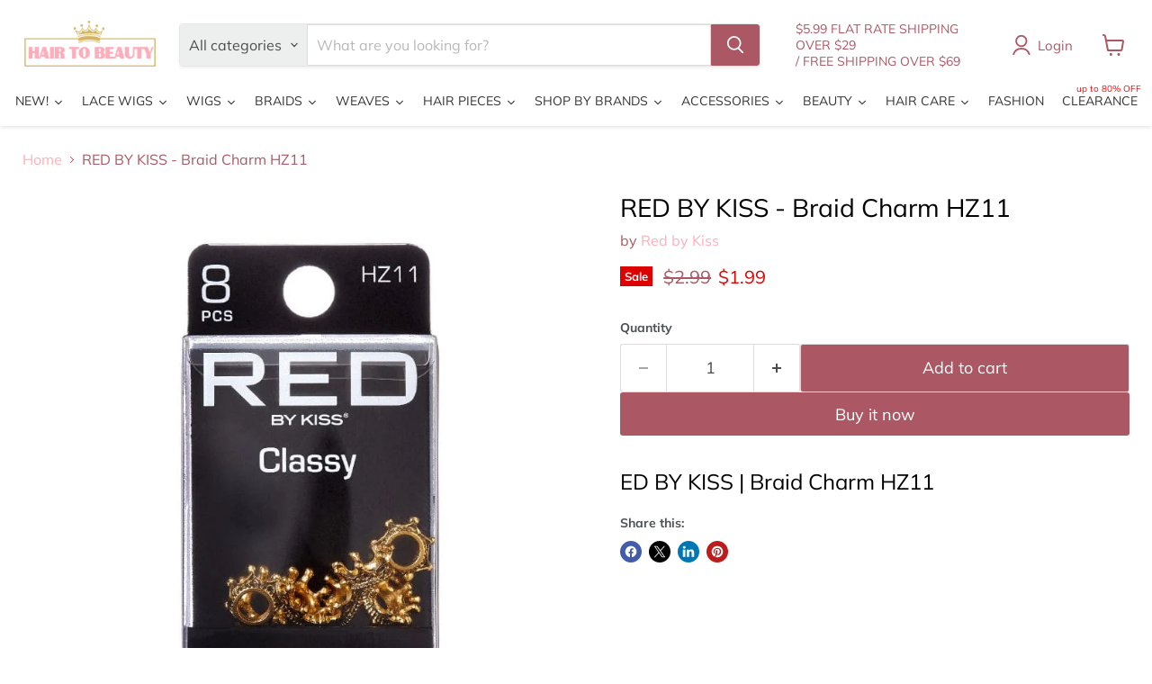

--- FILE ---
content_type: text/html; charset=utf-8
request_url: https://hairtobeauty.com/products/red-by-kiss-braid-charm-hz11
body_size: 74047
content:
<!doctype html>
<html class="no-js no-touch" lang="en">
  <head>
    <meta charset="utf-8">
    <meta http-equiv="x-ua-compatible" content="IE=edge">

    <link rel="preconnect" href="https://cdn.shopify.com">
    <link rel="preconnect" href="https://fonts.shopifycdn.com">
    <link rel="preconnect" href="https://v.shopify.com">
    <link rel="preconnect" href="https://cdn.shopifycloud.com">

    <title>RED BY KISS - Braid Charm HZ11 — Hair to Beauty</title>

    
      <meta name="description" content="ED BY KISS | Braid Charm HZ11">
    

    
      <link rel="shortcut icon" href="//hairtobeauty.com/cdn/shop/files/HTB_FAVICON_2_32x32.png?v=1613713242" type="image/png">
    

    
      <link rel="canonical" href="https://hairtobeauty.com/products/red-by-kiss-braid-charm-hz11" />
    

    <meta name="viewport" content="width=device-width">

    
    





<meta property="og:site_name" content="Hair to Beauty">
<meta property="og:url" content="https://hairtobeauty.com/products/red-by-kiss-braid-charm-hz11">
<meta property="og:title" content="RED BY KISS - Braid Charm HZ11">
<meta property="og:type" content="product">
<meta property="og:description" content="ED BY KISS | Braid Charm HZ11">




    
    
    

    
    
    <meta
      property="og:image"
      content="https://hairtobeauty.com/cdn/shop/products/HZ11_1200x1200.jpg?v=1671415162"
    />
    <meta
      property="og:image:secure_url"
      content="https://hairtobeauty.com/cdn/shop/products/HZ11_1200x1200.jpg?v=1671415162"
    />
    <meta property="og:image:width" content="1200" />
    <meta property="og:image:height" content="1200" />
    
    
    <meta property="og:image:alt" content="RED BY KISS | Braid Charm HZ11 - Hair to Beauty." />
  












<meta name="twitter:title" content="RED BY KISS - Braid Charm HZ11">
<meta name="twitter:description" content="ED BY KISS | Braid Charm HZ11">


    
    
    
      
      
      <meta name="twitter:card" content="summary">
    
    
    <meta
      property="twitter:image"
      content="https://hairtobeauty.com/cdn/shop/products/HZ11_1200x1200_crop_center.jpg?v=1671415162"
    />
    <meta property="twitter:image:width" content="1200" />
    <meta property="twitter:image:height" content="1200" />
    
    
    <meta property="twitter:image:alt" content="RED BY KISS | Braid Charm HZ11 - Hair to Beauty." />
  



    <link rel="preload" href="//hairtobeauty.com/cdn/fonts/muli/muli_n4.e949947cfff05efcc994b2e2db40359a04fa9a92.woff2" as="font" crossorigin="anonymous">
    <link rel="preload" as="style" href="//hairtobeauty.com/cdn/shop/t/115/assets/theme.css?v=112424067138748005051760649299"><script async crossorigin fetchpriority="high" src="/cdn/shopifycloud/importmap-polyfill/es-modules-shim.2.4.0.js"></script>
<script type="importmap">
{
  "imports": {
    "element.base-media": "//hairtobeauty.com/cdn/shop/t/115/assets/element.base-media.js?v=61305152781971747521760649243",
    "element.image.parallax": "//hairtobeauty.com/cdn/shop/t/115/assets/element.image.parallax.js?v=59188309605188605141760649270",
    "element.model": "//hairtobeauty.com/cdn/shop/t/115/assets/element.model.js?v=101001098341450788491760649239",
    "element.quantity-selector": "//hairtobeauty.com/cdn/shop/t/115/assets/element.quantity-selector.js?v=68208048201360514121760649261",
    "element.text.rte": "//hairtobeauty.com/cdn/shop/t/115/assets/element.text.rte.js?v=28194737298593644281760649260",
    "element.video": "//hairtobeauty.com/cdn/shop/t/115/assets/element.video.js?v=47354384994497331701760649254",
    "es-module-shims": "//hairtobeauty.com/cdn/shop/t/115/assets/es-module-shims.min.js?v=3197203922110785981760649279",
    "is-land": "//hairtobeauty.com/cdn/shop/t/115/assets/is-land.min.js?v=92343381495565747271760649263",
    "lightbox": "//hairtobeauty.com/cdn/shop/t/115/assets/lightbox.js?v=116354114233759933611760649268",
    "product.gallery": "//hairtobeauty.com/cdn/shop/t/115/assets/product.gallery.js?v=169430556141423714401760649260",
    "section.slideshow": "//hairtobeauty.com/cdn/shop/t/115/assets/section.slideshow.js?v=176892809315355130961760649278",
    "util.events": "//hairtobeauty.com/cdn/shop/t/115/assets/util.events.js?v=163430142883111782711760649249",
    "util.misc": "//hairtobeauty.com/cdn/shop/t/115/assets/util.misc.js?v=117964846174238173191760649261",
    "util.resource-loader": "//hairtobeauty.com/cdn/shop/t/115/assets/util.resource-loader.js?v=81301169148003274841760649255",
    "utility.stylesheet": "//hairtobeauty.com/cdn/shop/t/115/assets/utility.stylesheet.js?v=115421978848924304161760649281",
    "vendor.drift-zoom": "//hairtobeauty.com/cdn/shop/t/115/assets/vendor.drift-zoom.js?v=58010873367620907491760649252",
    "vendor.in-view": "//hairtobeauty.com/cdn/shop/t/115/assets/vendor.in-view.js?v=126891093837844970591760649245",
    "vendor.photoswipe-ui-default": "//hairtobeauty.com/cdn/shop/t/115/assets/vendor.photoswipe-ui-default.min.js?v=60644649669025199041760649248",
    "vendor.photoswipe": "//hairtobeauty.com/cdn/shop/t/115/assets/vendor.photoswipe.min.js?v=169650331104647059261760649244",
    "vendor.swiper": "//hairtobeauty.com/cdn/shop/t/115/assets/vendor.swiper.js?v=18393553757305362231760649273"
  }
}
</script><script>
  if (!(HTMLScriptElement.supports && HTMLScriptElement.supports('importmap'))) {
    const el = document.createElement('script')
    el.async = true
    el.src = "//hairtobeauty.com/cdn/shop/t/115/assets/es-module-shims.min.js?v=3197203922110785981760649279"
    document.head.appendChild(el)
  }
</script>
<script type="module" src="//hairtobeauty.com/cdn/shop/t/115/assets/is-land.min.js?v=92343381495565747271760649263"></script>
<style data-shopify>:root {
    /* Core Sizes */
    --size-0-25: 0.0625rem; /* 1px */
    --size-0-5: 0.125rem; /* 2px */
    --size-1: 0.25rem; /* 4px */
    --size-1-5: 0.375rem; /* 6px */
    --size-2: 0.5rem; /* 8px */
    --size-2-5: 0.625rem; /* 10px */
    --size-3: 0.75rem; /* 12px */
    --size-3-5: 0.875rem; /* 14px */
    --size-4: 1rem; /* 16px */
    --size-4-5: 1.125rem; /* 18px */
    --size-5: 1.25rem; /* 20px */
    --size-5-5: 1.375rem; /* 22px */
    --size-6: 1.5rem; /* 24px */
    --size-6-5: 1.625rem; /* 26px */
    --size-7: 1.75rem; /* 28px */
    --size-7-5: 1.875rem; /* 30px */
    --size-8: 2rem; /* 32px */
    --size-8-5: 2.125rem; /* 34px */
    --size-9: 2.25rem; /* 36px */
    --size-9-5: 2.375rem; /* 38px */
    --size-10: 2.5rem; /* 40px */
    --size-11: 2.75rem; /* 44px */
    --size-12: 3rem; /* 48px */
    --size-14: 3.5rem; /* 56px */
    --size-16: 4rem; /* 64px */
    --size-18: 4.5rem; /* 72px */
    --size-20: 5rem; /* 80px */
    --size-24: 6rem; /* 96px */
    --size-28: 7rem; /* 112px */
    --size-32: 8rem; /* 128px */

    /* Text Sizes */
    --text-size-2: 0.5rem; /* 8px */
    --text-size-2-5: 0.625rem; /* 10px */
    --text-size-3: 0.75rem; /* 12px */
    --text-size-3-5: 0.875rem; /* 14px */
    --text-size-4: 1rem; /* 16px */
    --text-size-4-5: 1.125rem; /* 18px */
    --text-size-5: 1.25rem; /* 20px */
    --text-size-5-5: 1.375rem; /* 22px */
    --text-size-6: 1.5rem; /* 24px */
    --text-size-6-5: 1.625rem; /* 26px */
    --text-size-7: 1.75rem; /* 28px */
    --text-size-7-5: 1.875rem; /* 30px */
    --text-size-8: 2rem; /* 32px */
    --text-size-8-5: 2.125rem; /* 34px */
    --text-size-9: 2.25rem; /* 36px */
    --text-size-9-5: 2.375rem; /* 38px */
    --text-size-10: 2.5rem; /* 40px */
    --text-size-11: 2.75rem; /* 44px */
    --text-size-12: 3rem; /* 48px */
    --text-size-14: 3.5rem; /* 56px */
    --text-size-16: 4rem; /* 64px */
    --text-size-18: 4.5rem; /* 72px */
    --text-size-20: 5rem; /* 80px */
    --text-size-24: 6rem; /* 96px */
    --text-size-28: 7rem; /* 112px */
    --text-size-32: 8rem; /* 128px */

    /* Line */
    --line-size-none: 0px;
    --line-size-xs: 0.5px;
    --line-size-sm: 1px;
    --line-size-md: 2px;
    --line-size-lg: 4px;
    --line-size-xl: 8px;

    /* Gap */
    --gap-size-none: 0px;
    --gap-size-xs: 8px;
    --gap-size-sm: 16px;
    --gap-size-md: 32px;
    --gap-size-lg: 48px;
    --gap-size-xl: 64px;

    /* Radius */
    --radius-xs: 4px;
    --radius-sm: 8px;
    --radius-md: 12px;
    --radius-lg: 16px;
    --radius-xl: 24px;
    --radius-2xl: 32px;
    --radius-none: 0px;
    --radius-full: 999px;

    /* Dropshadow */
    --shadow-none: 0px 0px 0px 0px rgba(0, 0, 0, 0);
    --shadow-sm: 0px 1px 2px 0px rgba(0, 0, 0, 0.08);
    --shadow-md: 0px 2px 4px -1px rgba(0, 0, 0, 0.08);
    --shadow-lg: 0px 8px 16px -4px rgba(0, 0, 0, 0.08);
    --shadow-xl: 0px 16px 32px -6px rgba(0, 0, 0, 0.12);
    --shadow-2xl: 0px 16px 64px -12px rgba(0, 0, 0, 0.22);

    /* Font Weights */
    --font-weight-100: 100;
    --font-weight-200: 200;
    --font-weight-300: 300;
    --font-weight-400: 400;
    --font-weight-500: 500;
    --font-weight-600: 600;
    --font-weight-700: 700;
    --font-weight-800: 800;
    --font-weight-900: 900;

    /* Letter Spacings */
    --letter-space-2xs: -0.05em;
    --letter-space-xs: -0.03em;
    --letter-space-sm: -0.015em;
    --letter-space-md: 0em;
    --letter-space-lg: 0.015em;
    --letter-space-xl: 0.03em;
    --letter-space-2xl: 0.05em;
    --letter-space-3xl: 0.08em;
    --letter-space-4xl: 0.12em;

    /* Line Heights */
    --line-height-2xs: 0.9;
    --line-height-xs: 1;
    --line-height-sm: 1.1;
    --line-height-md: 1.2;
    --line-height-lg: 1.5;
    --line-height-xl: 1.7;
    --line-height-2xl: 2;

    /* Color Shades */
    --shade-0: 0%;
    --shade-4: 4%;
    --shade-8: 8%;
    --shade-12: 12%;
    --shade-16: 16%;
    --shade-20: 20%;
    --shade-30: 30%;
    --shade-40: 40%;
    --shade-50: 50%;
    --shade-60: 60%;
    --shade-70: 70%;
    --shade-80: 80%;
    --shade-90: 90%;
    --shade-100: 100%;
  }</style><style data-shopify>/* Root Variables */
  :root {
    --root-font-size: 16px;
    --root-color-primary: #000;
    --root-color-secondary: #fff;
  }

  /* Colors */
  :root {
    --color-primary: var(--root-color-primary);
    --color-secondary: var(--root-color-secondary);
    --color-focus: #4a9afc;
    --color-error: #ba4444;
    --color-price: var(--color-primary);
    --color-text-savings: var(--color-primary);
    --disabled-grey: #f6f6f6;
    --disabled-border: #b6b6b6;
    --disabled-grey-text: #b6b6b6;
    --success-green: #56ad6a;
    --success-green-bg: #ecfef0;
    --color-sticky-nav-links: #fff;
  }

  /* Body Font Stack */
  :root {
    --body-font-family: 'Arial';
    --body-font-family-fallback: 'sans-serif';
    --body-font-weight: var(--font-weight-400);
    --body-letter-spacing: var(--letter-space-md);
    --body-line-height: var(--line-height-md);
    --body-text-transform: none;
    --body-lg-font-size: var(--text-size-4);
    --body-md-font-size: var(--text-size-3-5);
    --body-sm-font-size: var(--text-size-3);
    --body-xs-font-size: var(--text-size-2-5);

    @media screen and (min-width: 769px) {
      --body-lg-font-size: var(--text-size-4-5);
      --body-md-font-size: var(--text-size-4);
      --body-sm-font-size: var(--text-size-3-5);
      --body-xs-font-size: var(--text-size-3);
    }
  }

  /* Heading Font Stack */
  :root {
    --heading-font-family: 'Arial';
    --heading-font-family-fallback: 'sans-serif';
    --heading-font-weight: var(--font-weight-700);
    --heading-letter-spacing: var(--letter-space-md);

    --heading-2xl-line-height: var(--line-height-md);
    --heading-xl-line-height: var(--line-height-md);
    --heading-lg-line-height: var(--line-height-md);
    --heading-md-line-height: var(--line-height-md);
    --heading-sm-line-height: var(--line-height-md);
    --heading-xs-line-height: var(--line-height-md);

    --heading-2xl-font-size: var(--text-size-12);
    --heading-xl-font-size: var(--text-size-8);
    --heading-lg-font-size: var(--text-size-6);
    --heading-md-font-size: var(--text-size-5);
    --heading-sm-font-size: var(--text-size-4-5);
    --heading-xs-font-size: var(--text-size-4);

    @media screen and (min-width: 769px) {
      --heading-2xl-font-size: var(--text-size-16);
      --heading-xl-font-size: var(--text-size-12);
      --heading-lg-font-size: var(--text-size-8);
      --heading-md-font-size: var(--text-size-6);
      --heading-sm-font-size: var(--text-size-5);
      --heading-xs-font-size: var(--text-size-4-5);
    }
  }

  /* Accent Font Stack */
  :root {
    --accent-font-family: 'Arial';
    --accent-font-family-fallback: 'sans-serif';
    --accent-font-weight: var(--font-weight-400);
    --accent-letter-spacing: var(--letter-space-4xl);
    --accent-line-height: var(--line-height-md);
    --accent-text-transform: uppercase;
  }

  /* ==================================================================== */
  /* OLD CSS VARIABLES THAT NEEDS TO 🔥 */
  /* ==================================================================== */
  :root {
    --z-index-modal: 30;
    --z-index-toolbar: 7;
    --z-index-header: 6;
    --z-index-header-submenu: 7;
    --z-index-header-bottom-row: 3;
    --z-index-header-drawers: 5;
    --z-index-header-drawers-mobile: 3;
    --z-index-header-search: 7;
    --z-index-loader: 4;
    --z-index-header-search-overlay: 1;
    --url-ico-select: url(//hairtobeauty.com/cdn/shop/t/115/assets/ico-select.svg);
    --url-swirl-svg: url(//hairtobeauty.com/cdn/shop/t/115/assets/swirl.svg);
    --header-padding-bottom: 0;
    --gutter: 30px;
    --page-width: 1500px;
    --page-width-narrow: 1000px;
    --page-width-gutter-small: 17px;
    --grid-gutter: 22px;
    --grid-gutter-small: 16px;
    --slide-curve: 0.25s cubic-bezier(0.165, 0.84, 0.44, 1);
    --drawer-box-shadow: 0 10px 25px rgba(0, 0, 0, 0.15);
    --product-grid-margin: 10px;
    --product-grid-padding: 12px;
    --product-radius: 10px;
    --page-top-padding: 35px;
    --page-narrow: 780px;
    --page-width-padding: 40px;
    --grid-gutter: 22px;
    --index-section-padding: 60px;
    --section-header-bottom: 40px;
    --size-chart-margin: 30px 0;
    --size-chart-icon-margin: 5px;
    --newsletter-reminder-padding: 20px 30px 20px 25px;
    --text-frame-margin: 10px;
    --desktop-menu-chevron-size: 10px;
    --site-nav-item-padding: 20px;
    --site-nav-item-padding-top-bottom: 16px;
    --site-nav-icon-padding: 12px;
  }

  @media screen and (max-width: 768px) {
    :root {
      --page-top-padding: 15px;
      --page-narrow: 330px;
      --page-width-padding: 17px;
      --grid-gutter: 16px;
      --index-section-padding: 40px;
      --section-header-bottom: 25px;
      --text-frame-margin: 7px;
    }
  }</style>
<style data-shopify>:root {
    --text-size-scale-n-4: var(--text-size-2); /* 8px */
    --text-size-scale-n-3: var(--text-size-2-5); /* 10px */
    --text-size-scale-n-2: var(--text-size-3); /* 12px */
    --text-size-scale-n-1: var(--text-size-3-5); /* 14px */
    --text-size-scale-n0: var(--text-size-4); /* 16px */
    --text-size-scale-n1: var(--text-size-4-5); /* 18px */
    --text-size-scale-n2: var(--text-size-5); /* 20px */
    --text-size-scale-n3: var(--text-size-6); /* 24px */
    --text-size-scale-n4: var(--text-size-6-5); /* 26px */
    --text-size-scale-n5: var(--text-size-7); /* 28px */
    --text-size-scale-n6: var(--text-size-8); /* 32px */
    --text-size-scale-n7: var(--text-size-9); /* 36px */
    --text-size-scale-n8: var(--text-size-10); /* 40px */
    --text-size-scale-n9: var(--text-size-12); /* 48px */
    --text-size-scale-n10: var(--text-size-14); /* 56px */
    --text-size-scale-n11: var(--text-size-16); /* 64px */
    --text-size-scale-n12: var(--text-size-18); /* 72px */
    --text-size-scale-n13: var(--text-size-20); /* 80px */
    --text-size-scale-n14: var(--text-size-24); /* 96px */

    --font-weight-scale-n-3: var(--font-weight-100);
    --font-weight-scale-n-2: var(--font-weight-200);
    --font-weight-scale-n-1: var(--font-weight-300);
    --font-weight-scale-n0: var(--font-weight-400);
    --font-weight-scale-n1: var(--font-weight-500);
    --font-weight-scale-n2: var(--font-weight-600);
    --font-weight-scale-n3: var(--font-weight-700);
    --font-weight-scale-n4: var(--font-weight-800);
    --font-weight-scale-n5: var(--font-weight-900);

    --letter-spacing-scale-n-3: var(--letter-space-2xs);
    --letter-spacing-scale-n-2: var(--letter-space-xs);
    --letter-spacing-scale-n-1: var(--letter-space-sm);
    --letter-spacing-scale-n0: var(--letter-space-md);
    --letter-spacing-scale-n1: var(--letter-space-lg);
    --letter-spacing-scale-n2: var(--letter-space-xl);
    --letter-spacing-scale-n3: var(--letter-space-2xl);
    --letter-spacing-scale-n4: var(--letter-space-3xl);
    --letter-spacing-scale-n5: var(--letter-space-4xl);

    --line-height-scale-n-3: var(--line-height-2xs);
    --line-height-scale-n-2: var(--line-height-xs);
    --line-height-scale-n-1: var(--line-height-sm);
    --line-height-scale-n0: var(--line-height-md);
    --line-height-scale-n1: var(--line-height-lg);
    --line-height-scale-n2: var(--line-height-xl);
    --line-height-scale-n3: var(--line-height-2xl);

    /* Body Font Scales *//* Heading Font Scales *//* Accent Font Scales */@media screen and (min-width: 769px) {
      /* Body Font Desktop Sizes *//* Heading Desktop Font Sizes */}
  }</style>
<style data-shopify>:root {
    

    
  }

  

  

  /* LEGACY TOKENS THAT WE NEED TO KILLLLLLLLLLLLL */
  /* --------------------------------------------- */

  :root {
    /* Fixed colors */
    --color-price: ;
    --color-text-savings: ;

    /* TODO: Move to component that uses this */
    --color-button-primary: #000; /* TODO: Remove this */
    --color-button-primary-light: #1a1a1a; /* TODO: Remove this */
    --color-button-primary-dim: #000000; /* TODO: Remove this */
    --color-button-primary-text: #ffffff; /* TODO: Remove this */

    --color-sale-tag: ;
    --color-sale-tag-text: ;
  }</style><style data-shopify>
  :root {
    

    --color-background: #fff;
    --color-background-alpha-0: rgba(255, 255, 255, 0);
    --color-background-alpha-90: rgba(255, 255, 255, 0.9);

    /* Typography */
    
    
    --color-headings: #1d1d1d;
    --color-text: #1d1d1d;

    --color-text-05: #f4f4f4;
    --color-text-05-alpha-0: rgba(244, 244, 244, 0);

    --color-text-hover: #1d1d1d;
    --color-text-light: #1d1d1d;
    --color-links: #046e82;
    --color-link-hover: #1d1d1d;

    /* Products */
    --color-products-in-stock: #268c0b;
    --color-products-low-stock: #cc1313;
    --color-products-no-stock: #121212;

    /* Buttons */
    
    

    --color-button-text: #ffffff;
    --color-button-background: #f04f36;
    --color-button-background-hover: #f2614a;

    --color-button-background-focus: #dddddd;
    --color-button-disable: #939393;

    --color-button-secondary-text: #f04f36;
    --color-button-secondary-background: #ffffff;
    --color-button-secondary-background-hover: #ffffff;
    --color-button-secondary-background-focus: #e6e6e6;
    --color-button-secondary-border: #dddddd;
    --color-button-secondary-border-hover: #c7c7c7;

    --button-primary-text-color: #ffffff;
    --button-primary-text-color-highlight: #ffffff;
    --button-primary-bg-color: #000000;
    --button-primary-bg-color-highlight: #606060;
    --button-primary-border-color: rgba(0,0,0,0);
    --button-primary-border-color-highlight: rgba(0,0,0,0);

    --button-secondary-text-color: #000000;
    --button-secondary-text-color-highlight: #ffffff;
    --button-secondary-bg-color: rgba(0,0,0,0);
    --button-secondary-bg-color-highlight: #000000;
    --button-secondary-border-color: #000000;
    --button-secondary-border-color-highlight: #000000;

    --button-link-text-color: #000000;
    --button-link-text-color-highlight: #ccc;

    /* Header */
    --color-header-text: #1d1d1d;
    --color-header-background: #fff;

    /* Forms */
    
    --color-input-text: #4d4d4d;

    --color-input-text-hover: #dddddd;

    --color-input-background: #fff;
    --color-input-background-hover: #f4f4f4;

    --color-input-border: #dddddd;
    --color-input-border-alpha-25: rgba(221, 221, 221, 0.25);


    --color-input-border-morph-2: #c7c7c7;
    --color-input-border-morph-4: #b1b1b1;
    --color-input-border-morph-10: #858585;
    --color-input-border-morph-12: #767676;

    --color-input-border-hover: #c7c7c7;

    --color-product-sale-accent: #f04f36;
    --color-product-review-star: #ffab41;

    /* Footer */
    --color-footer-text: #1d1d1d;

    --color-footer-background: #f5f3ed;


    --color-footer-link: #3c3c3c;
    --color-footer-color-alt: rgba(29, 29, 29, 0.8);
    --color-additional-accent: rgba(29, 29, 29, 0.5);

    /* Placeholders */
    --color-placeholder-background: #ededed;
    --color-placeholder-fill: #b0b0b0;

    /* General */
    
    
    
    --color-black: #000;
    --color-white: #fff;

    --color-border: #808080;
    --color-border-modify: rgba(128, 128, 128, 0.3);
    --color-border-less-soft: rgba(0, 0, 0, 0.25);
    --color-border-soft: rgba(0, 0, 0, 0.15);
    --color-border-softer: rgba(0, 0, 0, 0.1);


    --color-overlay-background: Liquid error (snippets/head.styles.legacy-settings-color line 118): Alpha must be a float between 0 and 1;


    --color-background-8: #ededed;
    --color-background-4: #f6f6f6;

    --color-background-light: #f2f2f2;
    --color-search-category-background: #e8e8e8;

    --color-box-shadow-border: rgba(128, 128, 128, 0.16);
    --color-box-shadow-shadow: rgba(128, 128, 128, 0.11);
    --color-box-shadow-border-focused: rgba(128, 128, 128, 0.5);
    --color-box-shadow-shadow-focused: rgba(128, 128, 128, 0.5);

    --color-box-shadow-shadow-headings: rgba(128, 128, 128, 0.05);

    --color-error: #f05d5d;
    --color-success: #51a551;
    --color-warning: #dfa354;
    --color-highlight: #fffbd9;
    --color-notice: --color-text;
    --color-sale: --color-product-sale-accent;
    --color-star: --color-product-review-star;
    --color-star-empty: #8e8e8e;

    --color-facebook: #425dab;
    --color-x: #000;
    --color-pinterest: #bd1c1c;
    --color-linkedin: #0077B5;
  }
</style>
<style data-shopify>:root {
    --heading-font-family: 'Open Sans', sans-serif;
    --heading-font-weight: 400;
    --heading-letter-spacing: 0px;
    --body-font-family: 'Open Sans', sans-serif;

    --heading-font-style: normal;
    --subheading-font-family: 'Open Sans', sans-serif;
    --button-font-family: 'Open Sans', sans-serif;

    /* Font sizes */
    --heading-xl-font-size: 40px;
    --heading-lg-font-size: 20px;
    --body-md-font-size: 15px;

    --button-primary-font-size: 1rem;
    --button-primary-line-height: inherit;

    --button-secondary-font-size: 1rem;
    --button-secondary-line-height: inherit;

    --button-link-style-font-size: 1rem;
    --button-link-style-line-height: inherit;

    --heading-responsive: 1;
    --subheading-responsive: 1;

    /* Button styles */
    --button-font-weight: 700;
    --button-font-style: normal;
    --button-letter-spacing: 0px;
    --button-transition-speed: 0.3s;
    --button-font-capitalization: none;

    --button-primary-border-radius: 0px;
    --button-secondary-border-radius: 0px;
    --button-link-underline-thickness: 1px;
    --button-link-underline-style: solid;
  }</style>



<style data-shopify>
  :root {
    /* Backgrounds */
    
    

    --color-background: 
      
rgb(255, 255, 255)
    ;
    --color-background-alpha-0: rgba(255, 255, 255, 0);
    --color-background-alpha-90: rgba(255, 255, 255, 0.9);

    /* Typography */
    --color-headings: #000000;
    --color-text: #4c5154;

    --color-text-05: #f6f6f6;
    --color-text-05-alpha-0: rgba(246, 246, 246, 0);

    
    

    
    
    
    

    --color-text-hover: 
      
#343739
    ;
    --color-text-light: #ac5764;
    --color-links: #ffaeb9;

    
    
    

    --color-link-hover: 
      
#ff8091
    ;

    /* Products */
    --color-products-in-stock: #3C9342;
    --color-products-low-stock: #E99114;
    --color-products-no-stock: #BF262F;

    /* Buttons */
    --color-button-text: #ffffff;
    --color-button-background: #ac5764;
    --color-button-background-hover: rgb(180, 104, 116);

    
    

    --color-button-background-focus: 
      
#a04f5b
    ;
    --color-button-disable: #828282;

    --color-button-secondary-text: #ffffff;
    --color-button-secondary-background: #ac5764;
    --color-button-secondary-background-hover: rgb(189, 121, 131);

    
    

    --color-button-secondary-background-focus: 
      
#a04f5b
    ;
    --color-button-secondary-border: #dddddd;

    
    

    --color-button-secondary-border-hover: 
      
#cecece
    ;

    /* Header */
    --color-header-text: #ac5764;

    
    

    --color-header-background: 
      
rgb(255, 255, 255)
    ;

    /* Forms */
    --color-input-text: #4d4d4d;

    
    

    --color-input-text-hover: 
      
#434343
    ;

    --color-input-background: #ffffff;
    --color-input-background-hover: #f6f6f6;

    --color-input-border: #dddddd;
    --color-input-border-alpha-25: rgba(221, 221, 221, 0.25);

    

    
    

    
    

    
    

    
    

    --color-input-border-morph-2: 
      
#cecece
    ;
    --color-input-border-morph-4: 
      
#bebebe
    ;
    --color-input-border-morph-10: 
      
#919191
    ;
    --color-input-border-morph-12: 
      
#818181
    ;

    --color-input-border-hover: 
      
#cecece
    ;

    --color-product-sale-accent: #de0101;
    --color-product-review-star: #4c4c4c;

    /* Footer */
    --color-footer-text: #ac5764;

    
    

    --color-footer-background: 
      
rgb(237, 239, 243)
    ;

    
    

    --color-footer-link: 
      
#a04f5b
    ;
    --color-footer-color-alt: rgba(172, 87, 100, 0.8);
    --color-additional-accent: rgba(172, 87, 100, 0.5);

    /* Placeholders */
    --color-placeholder-background: #f1f1f1;
    --color-placeholder-fill: #c0c2c3;

    /* General */
    
    

    --color-black: #000;
    --color-white: #fff;

    
    
    
    

    
    

    --color-border: rgb(128, 128, 128);
    --color-border-modify: rgba(128, 128, 128, 0.3);
    --color-border-less-soft: rgba(0, 0, 0, 0.25);
    --color-border-soft: rgba(0, 0, 0, 0.15);
    --color-border-softer: rgba(0, 0, 0, 0.1);

    

    --color-overlay-background: rgba(0, 0, 0, 0.5);

    

    --color-background-8: #f1f1f1;
    --color-background-4: #f8f8f8;

    --color-background-light: #f6f6f6;
    --color-search-category-background: #edeeee;

    --color-box-shadow-border: rgba(128, 128, 128, 0.16);
    --color-box-shadow-shadow: rgba(128, 128, 128, 0.11);
    --color-box-shadow-border-focused: rgba(128, 128, 128, 0.5);
    --color-box-shadow-shadow-focused: rgba(128, 128, 128, 0.5);

    --color-box-shadow-shadow-headings: rgba(128, 128, 128, 0.05);

    --color-error: #f05d5d;
    --color-success: #51a551;
    --color-warning: #dfa354;
    --color-highlight: #fffbd9;
    --color-notice: --color-text;
    --color-sale: --color-product-sale-accent;
    --color-star: --color-product-review-star;
    --color-star-empty: #a6a8aa;

    --color-facebook: #425dab;
    --color-x: #000;
    --color-pinterest: #bd1c1c;
    --color-linkedin: #0077B5;
  }
</style>

<style data-shopify>:root {
    /* Override heading font stack with empire legacy settings */
    --heading-font-family: Muli,sans-serif;
    --heading-font-scale: 1.0;
    --heading-font-weight: 400;
    --heading-font-style: normal;
    --heading-font-capitalization: initial;
    --heading-letter-spacing: 0.0em;
    --subheading-font-family: 'Nunito Sans', sans-serif;
    --button-font-family: Muli,sans-serif;
    --button-font-capitalization: initial;
    --button-letter-spacing: 0.0em;

    --heading-responsive: 1;
    --subheading-responsive: 1;
    --body-font-family: Muli;
  }</style><script>window.performance && window.performance.mark && window.performance.mark('shopify.content_for_header.start');</script><meta name="google-site-verification" content="sf1TtHf3_CAzOeJnIhrjMu43jQt10vFlVejI4HdP7vg">
<meta id="shopify-digital-wallet" name="shopify-digital-wallet" content="/9176514660/digital_wallets/dialog">
<meta name="shopify-checkout-api-token" content="4216e1a53aec40b70a1f7ff500923d33">
<meta id="in-context-paypal-metadata" data-shop-id="9176514660" data-venmo-supported="false" data-environment="production" data-locale="en_US" data-paypal-v4="true" data-currency="USD">
<link rel="alternate" type="application/json+oembed" href="https://hairtobeauty.com/products/red-by-kiss-braid-charm-hz11.oembed">
<script async="async" src="/checkouts/internal/preloads.js?locale=en-US"></script>
<link rel="preconnect" href="https://shop.app" crossorigin="anonymous">
<script async="async" src="https://shop.app/checkouts/internal/preloads.js?locale=en-US&shop_id=9176514660" crossorigin="anonymous"></script>
<script id="apple-pay-shop-capabilities" type="application/json">{"shopId":9176514660,"countryCode":"US","currencyCode":"USD","merchantCapabilities":["supports3DS"],"merchantId":"gid:\/\/shopify\/Shop\/9176514660","merchantName":"Hair to Beauty","requiredBillingContactFields":["postalAddress","email"],"requiredShippingContactFields":["postalAddress","email"],"shippingType":"shipping","supportedNetworks":["visa","masterCard","amex","discover","elo","jcb"],"total":{"type":"pending","label":"Hair to Beauty","amount":"1.00"},"shopifyPaymentsEnabled":true,"supportsSubscriptions":true}</script>
<script id="shopify-features" type="application/json">{"accessToken":"4216e1a53aec40b70a1f7ff500923d33","betas":["rich-media-storefront-analytics"],"domain":"hairtobeauty.com","predictiveSearch":true,"shopId":9176514660,"locale":"en"}</script>
<script>var Shopify = Shopify || {};
Shopify.shop = "hairtobeauty.myshopify.com";
Shopify.locale = "en";
Shopify.currency = {"active":"USD","rate":"1.0"};
Shopify.country = "US";
Shopify.theme = {"name":"Updated copy of Empire 11.0 Shopify 2.0","id":149103706285,"schema_name":"Empire","schema_version":"12.2.0","theme_store_id":838,"role":"main"};
Shopify.theme.handle = "null";
Shopify.theme.style = {"id":null,"handle":null};
Shopify.cdnHost = "hairtobeauty.com/cdn";
Shopify.routes = Shopify.routes || {};
Shopify.routes.root = "/";</script>
<script type="module">!function(o){(o.Shopify=o.Shopify||{}).modules=!0}(window);</script>
<script>!function(o){function n(){var o=[];function n(){o.push(Array.prototype.slice.apply(arguments))}return n.q=o,n}var t=o.Shopify=o.Shopify||{};t.loadFeatures=n(),t.autoloadFeatures=n()}(window);</script>
<script>
  window.ShopifyPay = window.ShopifyPay || {};
  window.ShopifyPay.apiHost = "shop.app\/pay";
  window.ShopifyPay.redirectState = null;
</script>
<script id="shop-js-analytics" type="application/json">{"pageType":"product"}</script>
<script defer="defer" async type="module" src="//hairtobeauty.com/cdn/shopifycloud/shop-js/modules/v2/client.init-shop-cart-sync_BT-GjEfc.en.esm.js"></script>
<script defer="defer" async type="module" src="//hairtobeauty.com/cdn/shopifycloud/shop-js/modules/v2/chunk.common_D58fp_Oc.esm.js"></script>
<script defer="defer" async type="module" src="//hairtobeauty.com/cdn/shopifycloud/shop-js/modules/v2/chunk.modal_xMitdFEc.esm.js"></script>
<script type="module">
  await import("//hairtobeauty.com/cdn/shopifycloud/shop-js/modules/v2/client.init-shop-cart-sync_BT-GjEfc.en.esm.js");
await import("//hairtobeauty.com/cdn/shopifycloud/shop-js/modules/v2/chunk.common_D58fp_Oc.esm.js");
await import("//hairtobeauty.com/cdn/shopifycloud/shop-js/modules/v2/chunk.modal_xMitdFEc.esm.js");

  window.Shopify.SignInWithShop?.initShopCartSync?.({"fedCMEnabled":true,"windoidEnabled":true});

</script>
<script defer="defer" async type="module" src="//hairtobeauty.com/cdn/shopifycloud/shop-js/modules/v2/client.payment-terms_Ci9AEqFq.en.esm.js"></script>
<script defer="defer" async type="module" src="//hairtobeauty.com/cdn/shopifycloud/shop-js/modules/v2/chunk.common_D58fp_Oc.esm.js"></script>
<script defer="defer" async type="module" src="//hairtobeauty.com/cdn/shopifycloud/shop-js/modules/v2/chunk.modal_xMitdFEc.esm.js"></script>
<script type="module">
  await import("//hairtobeauty.com/cdn/shopifycloud/shop-js/modules/v2/client.payment-terms_Ci9AEqFq.en.esm.js");
await import("//hairtobeauty.com/cdn/shopifycloud/shop-js/modules/v2/chunk.common_D58fp_Oc.esm.js");
await import("//hairtobeauty.com/cdn/shopifycloud/shop-js/modules/v2/chunk.modal_xMitdFEc.esm.js");

  
</script>
<script>
  window.Shopify = window.Shopify || {};
  if (!window.Shopify.featureAssets) window.Shopify.featureAssets = {};
  window.Shopify.featureAssets['shop-js'] = {"shop-cart-sync":["modules/v2/client.shop-cart-sync_DZOKe7Ll.en.esm.js","modules/v2/chunk.common_D58fp_Oc.esm.js","modules/v2/chunk.modal_xMitdFEc.esm.js"],"init-fed-cm":["modules/v2/client.init-fed-cm_B6oLuCjv.en.esm.js","modules/v2/chunk.common_D58fp_Oc.esm.js","modules/v2/chunk.modal_xMitdFEc.esm.js"],"shop-cash-offers":["modules/v2/client.shop-cash-offers_D2sdYoxE.en.esm.js","modules/v2/chunk.common_D58fp_Oc.esm.js","modules/v2/chunk.modal_xMitdFEc.esm.js"],"shop-login-button":["modules/v2/client.shop-login-button_QeVjl5Y3.en.esm.js","modules/v2/chunk.common_D58fp_Oc.esm.js","modules/v2/chunk.modal_xMitdFEc.esm.js"],"pay-button":["modules/v2/client.pay-button_DXTOsIq6.en.esm.js","modules/v2/chunk.common_D58fp_Oc.esm.js","modules/v2/chunk.modal_xMitdFEc.esm.js"],"shop-button":["modules/v2/client.shop-button_DQZHx9pm.en.esm.js","modules/v2/chunk.common_D58fp_Oc.esm.js","modules/v2/chunk.modal_xMitdFEc.esm.js"],"avatar":["modules/v2/client.avatar_BTnouDA3.en.esm.js"],"init-windoid":["modules/v2/client.init-windoid_CR1B-cfM.en.esm.js","modules/v2/chunk.common_D58fp_Oc.esm.js","modules/v2/chunk.modal_xMitdFEc.esm.js"],"init-shop-for-new-customer-accounts":["modules/v2/client.init-shop-for-new-customer-accounts_C_vY_xzh.en.esm.js","modules/v2/client.shop-login-button_QeVjl5Y3.en.esm.js","modules/v2/chunk.common_D58fp_Oc.esm.js","modules/v2/chunk.modal_xMitdFEc.esm.js"],"init-shop-email-lookup-coordinator":["modules/v2/client.init-shop-email-lookup-coordinator_BI7n9ZSv.en.esm.js","modules/v2/chunk.common_D58fp_Oc.esm.js","modules/v2/chunk.modal_xMitdFEc.esm.js"],"init-shop-cart-sync":["modules/v2/client.init-shop-cart-sync_BT-GjEfc.en.esm.js","modules/v2/chunk.common_D58fp_Oc.esm.js","modules/v2/chunk.modal_xMitdFEc.esm.js"],"shop-toast-manager":["modules/v2/client.shop-toast-manager_DiYdP3xc.en.esm.js","modules/v2/chunk.common_D58fp_Oc.esm.js","modules/v2/chunk.modal_xMitdFEc.esm.js"],"init-customer-accounts":["modules/v2/client.init-customer-accounts_D9ZNqS-Q.en.esm.js","modules/v2/client.shop-login-button_QeVjl5Y3.en.esm.js","modules/v2/chunk.common_D58fp_Oc.esm.js","modules/v2/chunk.modal_xMitdFEc.esm.js"],"init-customer-accounts-sign-up":["modules/v2/client.init-customer-accounts-sign-up_iGw4briv.en.esm.js","modules/v2/client.shop-login-button_QeVjl5Y3.en.esm.js","modules/v2/chunk.common_D58fp_Oc.esm.js","modules/v2/chunk.modal_xMitdFEc.esm.js"],"shop-follow-button":["modules/v2/client.shop-follow-button_CqMgW2wH.en.esm.js","modules/v2/chunk.common_D58fp_Oc.esm.js","modules/v2/chunk.modal_xMitdFEc.esm.js"],"checkout-modal":["modules/v2/client.checkout-modal_xHeaAweL.en.esm.js","modules/v2/chunk.common_D58fp_Oc.esm.js","modules/v2/chunk.modal_xMitdFEc.esm.js"],"shop-login":["modules/v2/client.shop-login_D91U-Q7h.en.esm.js","modules/v2/chunk.common_D58fp_Oc.esm.js","modules/v2/chunk.modal_xMitdFEc.esm.js"],"lead-capture":["modules/v2/client.lead-capture_BJmE1dJe.en.esm.js","modules/v2/chunk.common_D58fp_Oc.esm.js","modules/v2/chunk.modal_xMitdFEc.esm.js"],"payment-terms":["modules/v2/client.payment-terms_Ci9AEqFq.en.esm.js","modules/v2/chunk.common_D58fp_Oc.esm.js","modules/v2/chunk.modal_xMitdFEc.esm.js"]};
</script>
<script>(function() {
  var isLoaded = false;
  function asyncLoad() {
    if (isLoaded) return;
    isLoaded = true;
    var urls = ["https:\/\/cdn.shopify.com\/s\/files\/1\/0184\/4255\/1360\/files\/quicklink.v3.min.js?v=1645163498\u0026shop=hairtobeauty.myshopify.com","https:\/\/cdn.hextom.com\/js\/eventpromotionbar.js?shop=hairtobeauty.myshopify.com","https:\/\/loox.io\/widget\/TfqvXtVBkQ\/loox.1752257707308.js?shop=hairtobeauty.myshopify.com"];
    for (var i = 0; i < urls.length; i++) {
      var s = document.createElement('script');
      s.type = 'text/javascript';
      s.async = true;
      s.src = urls[i];
      var x = document.getElementsByTagName('script')[0];
      x.parentNode.insertBefore(s, x);
    }
  };
  if(window.attachEvent) {
    window.attachEvent('onload', asyncLoad);
  } else {
    window.addEventListener('load', asyncLoad, false);
  }
})();</script>
<script id="__st">var __st={"a":9176514660,"offset":-21600,"reqid":"ce8a3ecf-4bc7-4bcd-884d-ea58b7f3c840-1769365289","pageurl":"hairtobeauty.com\/products\/red-by-kiss-braid-charm-hz11","u":"ad9bf50659f1","p":"product","rtyp":"product","rid":7292972368045};</script>
<script>window.ShopifyPaypalV4VisibilityTracking = true;</script>
<script id="captcha-bootstrap">!function(){'use strict';const t='contact',e='account',n='new_comment',o=[[t,t],['blogs',n],['comments',n],[t,'customer']],c=[[e,'customer_login'],[e,'guest_login'],[e,'recover_customer_password'],[e,'create_customer']],r=t=>t.map((([t,e])=>`form[action*='/${t}']:not([data-nocaptcha='true']) input[name='form_type'][value='${e}']`)).join(','),a=t=>()=>t?[...document.querySelectorAll(t)].map((t=>t.form)):[];function s(){const t=[...o],e=r(t);return a(e)}const i='password',u='form_key',d=['recaptcha-v3-token','g-recaptcha-response','h-captcha-response',i],f=()=>{try{return window.sessionStorage}catch{return}},m='__shopify_v',_=t=>t.elements[u];function p(t,e,n=!1){try{const o=window.sessionStorage,c=JSON.parse(o.getItem(e)),{data:r}=function(t){const{data:e,action:n}=t;return t[m]||n?{data:e,action:n}:{data:t,action:n}}(c);for(const[e,n]of Object.entries(r))t.elements[e]&&(t.elements[e].value=n);n&&o.removeItem(e)}catch(o){console.error('form repopulation failed',{error:o})}}const l='form_type',E='cptcha';function T(t){t.dataset[E]=!0}const w=window,h=w.document,L='Shopify',v='ce_forms',y='captcha';let A=!1;((t,e)=>{const n=(g='f06e6c50-85a8-45c8-87d0-21a2b65856fe',I='https://cdn.shopify.com/shopifycloud/storefront-forms-hcaptcha/ce_storefront_forms_captcha_hcaptcha.v1.5.2.iife.js',D={infoText:'Protected by hCaptcha',privacyText:'Privacy',termsText:'Terms'},(t,e,n)=>{const o=w[L][v],c=o.bindForm;if(c)return c(t,g,e,D).then(n);var r;o.q.push([[t,g,e,D],n]),r=I,A||(h.body.append(Object.assign(h.createElement('script'),{id:'captcha-provider',async:!0,src:r})),A=!0)});var g,I,D;w[L]=w[L]||{},w[L][v]=w[L][v]||{},w[L][v].q=[],w[L][y]=w[L][y]||{},w[L][y].protect=function(t,e){n(t,void 0,e),T(t)},Object.freeze(w[L][y]),function(t,e,n,w,h,L){const[v,y,A,g]=function(t,e,n){const i=e?o:[],u=t?c:[],d=[...i,...u],f=r(d),m=r(i),_=r(d.filter((([t,e])=>n.includes(e))));return[a(f),a(m),a(_),s()]}(w,h,L),I=t=>{const e=t.target;return e instanceof HTMLFormElement?e:e&&e.form},D=t=>v().includes(t);t.addEventListener('submit',(t=>{const e=I(t);if(!e)return;const n=D(e)&&!e.dataset.hcaptchaBound&&!e.dataset.recaptchaBound,o=_(e),c=g().includes(e)&&(!o||!o.value);(n||c)&&t.preventDefault(),c&&!n&&(function(t){try{if(!f())return;!function(t){const e=f();if(!e)return;const n=_(t);if(!n)return;const o=n.value;o&&e.removeItem(o)}(t);const e=Array.from(Array(32),(()=>Math.random().toString(36)[2])).join('');!function(t,e){_(t)||t.append(Object.assign(document.createElement('input'),{type:'hidden',name:u})),t.elements[u].value=e}(t,e),function(t,e){const n=f();if(!n)return;const o=[...t.querySelectorAll(`input[type='${i}']`)].map((({name:t})=>t)),c=[...d,...o],r={};for(const[a,s]of new FormData(t).entries())c.includes(a)||(r[a]=s);n.setItem(e,JSON.stringify({[m]:1,action:t.action,data:r}))}(t,e)}catch(e){console.error('failed to persist form',e)}}(e),e.submit())}));const S=(t,e)=>{t&&!t.dataset[E]&&(n(t,e.some((e=>e===t))),T(t))};for(const o of['focusin','change'])t.addEventListener(o,(t=>{const e=I(t);D(e)&&S(e,y())}));const B=e.get('form_key'),M=e.get(l),P=B&&M;t.addEventListener('DOMContentLoaded',(()=>{const t=y();if(P)for(const e of t)e.elements[l].value===M&&p(e,B);[...new Set([...A(),...v().filter((t=>'true'===t.dataset.shopifyCaptcha))])].forEach((e=>S(e,t)))}))}(h,new URLSearchParams(w.location.search),n,t,e,['guest_login'])})(!0,!0)}();</script>
<script integrity="sha256-4kQ18oKyAcykRKYeNunJcIwy7WH5gtpwJnB7kiuLZ1E=" data-source-attribution="shopify.loadfeatures" defer="defer" src="//hairtobeauty.com/cdn/shopifycloud/storefront/assets/storefront/load_feature-a0a9edcb.js" crossorigin="anonymous"></script>
<script crossorigin="anonymous" defer="defer" src="//hairtobeauty.com/cdn/shopifycloud/storefront/assets/shopify_pay/storefront-65b4c6d7.js?v=20250812"></script>
<script data-source-attribution="shopify.dynamic_checkout.dynamic.init">var Shopify=Shopify||{};Shopify.PaymentButton=Shopify.PaymentButton||{isStorefrontPortableWallets:!0,init:function(){window.Shopify.PaymentButton.init=function(){};var t=document.createElement("script");t.src="https://hairtobeauty.com/cdn/shopifycloud/portable-wallets/latest/portable-wallets.en.js",t.type="module",document.head.appendChild(t)}};
</script>
<script data-source-attribution="shopify.dynamic_checkout.buyer_consent">
  function portableWalletsHideBuyerConsent(e){var t=document.getElementById("shopify-buyer-consent"),n=document.getElementById("shopify-subscription-policy-button");t&&n&&(t.classList.add("hidden"),t.setAttribute("aria-hidden","true"),n.removeEventListener("click",e))}function portableWalletsShowBuyerConsent(e){var t=document.getElementById("shopify-buyer-consent"),n=document.getElementById("shopify-subscription-policy-button");t&&n&&(t.classList.remove("hidden"),t.removeAttribute("aria-hidden"),n.addEventListener("click",e))}window.Shopify?.PaymentButton&&(window.Shopify.PaymentButton.hideBuyerConsent=portableWalletsHideBuyerConsent,window.Shopify.PaymentButton.showBuyerConsent=portableWalletsShowBuyerConsent);
</script>
<script>
  function portableWalletsCleanup(e){e&&e.src&&console.error("Failed to load portable wallets script "+e.src);var t=document.querySelectorAll("shopify-accelerated-checkout .shopify-payment-button__skeleton, shopify-accelerated-checkout-cart .wallet-cart-button__skeleton"),e=document.getElementById("shopify-buyer-consent");for(let e=0;e<t.length;e++)t[e].remove();e&&e.remove()}function portableWalletsNotLoadedAsModule(e){e instanceof ErrorEvent&&"string"==typeof e.message&&e.message.includes("import.meta")&&"string"==typeof e.filename&&e.filename.includes("portable-wallets")&&(window.removeEventListener("error",portableWalletsNotLoadedAsModule),window.Shopify.PaymentButton.failedToLoad=e,"loading"===document.readyState?document.addEventListener("DOMContentLoaded",window.Shopify.PaymentButton.init):window.Shopify.PaymentButton.init())}window.addEventListener("error",portableWalletsNotLoadedAsModule);
</script>

<script type="module" src="https://hairtobeauty.com/cdn/shopifycloud/portable-wallets/latest/portable-wallets.en.js" onError="portableWalletsCleanup(this)" crossorigin="anonymous"></script>
<script nomodule>
  document.addEventListener("DOMContentLoaded", portableWalletsCleanup);
</script>

<link id="shopify-accelerated-checkout-styles" rel="stylesheet" media="screen" href="https://hairtobeauty.com/cdn/shopifycloud/portable-wallets/latest/accelerated-checkout-backwards-compat.css" crossorigin="anonymous">
<style id="shopify-accelerated-checkout-cart">
        #shopify-buyer-consent {
  margin-top: 1em;
  display: inline-block;
  width: 100%;
}

#shopify-buyer-consent.hidden {
  display: none;
}

#shopify-subscription-policy-button {
  background: none;
  border: none;
  padding: 0;
  text-decoration: underline;
  font-size: inherit;
  cursor: pointer;
}

#shopify-subscription-policy-button::before {
  box-shadow: none;
}

      </style>
<link rel="stylesheet" media="screen" href="//hairtobeauty.com/cdn/shop/t/115/compiled_assets/styles.css?v=137049">
<script>window.performance && window.performance.mark && window.performance.mark('shopify.content_for_header.end');</script>

    <style>
      :root {
        /* ------------------------------------------------------------
          Typography
        ------------------------------------------------------------ */
        /* Body */
        --element-text-font-family--body: Muli, sans-serif;
        --element-text-font-weight--body: 400;
        --element-text-font-size--rte-body: 16px;
        --element-text-line-height--body: var(--line-height-lg);
        /* Headings */
        --element-text-font-family--heading: Muli, sans-serif;
        --element-text-font-weight--heading: 400;
        --element-text-letter-spacing--heading: 0.0em;
        --element-text-text-transform--heading: none;--element-text-font-size--heading-xl: 26.25px;
            @media screen and (max-width: 719px) {
              --element-text-font-size--heading-xl: 22.5px;
            }/* Buttons */
        --element-button-font-size: 13px;
        --element-button-radius: 3px;
        --element-badge-radius: 0px;
        --element-badge-px: var(--size-2);
        --element-badge-py: var(--size-0-5);
        
        /* ------------------------------------------------------------
          Colors
        ------------------------------------------------------------ */
        --color-primary: #4c5154; 
        --color-secondary: #ffffff;
        --root-color-primary: #4c5154; 
        --root-color-secondary: #ffffff;
        --element-text-color: #4c5154;
        --color-sale-tag-text: #fff ;
        --color-sale-tag: #de0101;
      }

      /* Override Shopify Payment Button styles */
      .shopify-payment-button .shopify-payment-button__button--unbranded,
      .shopify-payment-button .shopify-payment-button__button {
        --element-text-line-height--body-md: 1;
        --element-button-text-transform: none;
        --element-button-letter-spacing: 0.0em;
        --element-button-font-family: Muli, sans-serif;
        --color-primary: #ac5764;
        border: none!important;
      }

      .add-to-cart-button{
        --element-text-line-height--body-md: 1;
        --element-button-font-size: var(--font-size-button-large);
        --element-button-text-transform: none;
        --element-button-letter-spacing: 0.0em;
        --element-button-font-family: Muli, sans-serif;
        --element-text-font-weight: 700;
        --element-text-color: #ffffff;
        --element-button-color-secondary: #ac5764;
        box-shadow: inset 0 0 0 1px #dddddd;
      }

      .add-to-cart-button:focus-visible{
        box-shadow: 0 0 0 2px #fff, 0 0 0 5px #19f6, 0 3px 8px #0000001a;
      }

      .add-to-cart-button:not(.element-button--inverted) {
        --element-button-color-primary: #ac5764;
        --element-button-color-secondary: #4c5154;
      }

      .element-button{
        box-sizing: border-box;
      }

      .product-title{
        --element-text-color: #000000;
      }
        
      .vendor{
        --element-text-color: #ffaeb9;
        text-decoration: none;
      }

      .sale-price{
        --element-text-color: #de0101;
      }

      .compare-at-price{
        --element-text-color: #ac5764;
      }

      .variant-option-value-name-selected{
        --element-button-color-primary: white!important;
        --element-button-color-secondary: #ffaeb9!important;
      }

      .sku{
        --element-text-color: #ac5764;
      }

      .inventory-status--low-stock {
        --element-text-color: #E99114;
      }

      .inventory-status--in-stock {
        --element-text-color: #3C9342;
      }

      .inventory-status--sold-out {
        --element-text-color: #BF262F;
      }

      .overlay-lightbox__overlay {
        z-index: 10000;
      }

      .element-text--rte ul {
        padding-left: 20px;
        margin: 1rem 0;
      }

      .element-text--rte table {
        display: block;
        border-collapse: collapse;
        width: fit-content;
        max-width: 100%;
        height: auto;
        overflow: auto;
        white-space: nowrap;
        box-shadow: 0 1px 4px rgba(0, 0, 0, 0.1);
      }

      .element-text--rte table th,
      .element-text--rte table td {
        border: 1px solid rgba(0, 0, 0, 0.1);
      }

      .element-text--rte table th {
        font-family: var(--element-text-font-family--heading);
        font-weight: var(--element-text-font-weight--heading);
        font-size: var(--element-text-font-size--rte-body);
        padding: 8px;
        text-align: left;
        color: var(--color-primary);
      }

      .element-text--rte table td {
        font-size: var(--element-text-font-size--rte-body);
        padding: 0.75rem 1rem;
      }
    </style>

    <link href="//hairtobeauty.com/cdn/shop/t/115/assets/theme.css?v=112424067138748005051760649299" rel="stylesheet" type="text/css" media="all" />

    

    
    <script>
      window.Theme = window.Theme || {};
      window.Theme.version = '12.2.0';
      window.Theme.name = 'Empire';
      window.Theme.routes = {
        "root_url": "/",
        "account_url": "/account",
        "account_login_url": "https://hairtobeauty.com/customer_authentication/redirect?locale=en&region_country=US",
        "account_logout_url": "/account/logout",
        "account_register_url": "https://shopify.com/9176514660/account?locale=en",
        "account_addresses_url": "/account/addresses",
        "collections_url": "/collections",
        "all_products_collection_url": "/collections/all",
        "search_url": "/search",
        "predictive_search_url": "/search/suggest",
        "cart_url": "/cart",
        "cart_add_url": "/cart/add",
        "cart_change_url": "/cart/change",
        "cart_clear_url": "/cart/clear",
        "product_recommendations_url": "/recommendations/products",
      };
    </script>
    

  <!-- BEGIN app block: shopify://apps/also-bought/blocks/app-embed-block/b94b27b4-738d-4d92-9e60-43c22d1da3f2 --><script>
    window.codeblackbelt = window.codeblackbelt || {};
    window.codeblackbelt.shop = window.codeblackbelt.shop || 'hairtobeauty.myshopify.com';
    
        window.codeblackbelt.productId = 7292972368045;</script><script src="//cdn.codeblackbelt.com/widgets/also-bought/main.min.js?version=2026012512-0600" async></script>
<!-- END app block --><!-- BEGIN app block: shopify://apps/swatch-king/blocks/variant-swatch-king/0850b1e4-ba30-4a0d-a8f4-f9a939276d7d -->


















































  <script>
    window.vsk_data = function(){
      return {
        "block_collection_settings": {"alignment":"center","enable":false,"swatch_location":"After image","switch_on_hover":false,"preselect_variant":false,"current_template":"product"},
        "currency": "USD",
        "currency_symbol": "$",
        "primary_locale": "en",
        "localized_string": {},
        "app_setting_styles": {"products_swatch_presentation":{"slide_left_button_svg":"","slide_right_button_svg":""},"collections_swatch_presentation":{"minified":false,"minified_products":false,"minified_template":"+{count}","slide_left_button_svg":"","minified_display_count":[3,6],"slide_right_button_svg":""}},
        "app_setting": {"display_logs":false,"default_preset":19116,"pre_hide_strategy":"hide-all-theme-selectors","swatch_url_source":"cdn","product_data_source":"storefront"},
        "app_setting_config": {"app_execution_strategy":"all","collections_options_disabled":null,"default_swatch_image":"","do_not_select_an_option":{"text":"Select a {{ option_name }}","status":true,"control_add_to_cart":true,"allow_virtual_trigger":true,"make_a_selection_text":"Select a {{ option_name }}","auto_select_options_list":[]},"history_free_group_navigation":false,"notranslate":false,"products_options_disabled":null,"size_chart":{"type":"theme","labels":"size,sizes,taille,größe,tamanho,tamaño,koko,サイズ","position":"right","size_chart_app":"","size_chart_app_css":"","size_chart_app_selector":""},"session_storage_timeout_seconds":60,"enable_swatch":{"cart":{"enable_on_cart_product_grid":false,"enable_on_cart_featured_product":true},"home":{"enable_on_home_product_grid":false,"enable_on_home_featured_product":true},"pages":{"enable_on_custom_product_grid":false,"enable_on_custom_featured_product":true},"article":{"enable_on_article_product_grid":false,"enable_on_article_featured_product":true},"products":{"enable_on_main_product":true,"enable_on_product_grid":false},"collections":{"enable_on_collection_quick_view":true,"enable_on_collection_product_grid":false},"list_collections":{"enable_on_list_collection_quick_view":true,"enable_on_list_collection_product_grid":false}},"product_template":{"group_swatches":true,"variant_swatches":true},"product_batch_size":250,"use_optimized_urls":true,"enable_error_tracking":false,"enable_event_tracking":false,"preset_badge":{"order":[{"name":"sold_out","order":0},{"name":"sale","order":1},{"name":"new","order":2}],"new_badge_text":"NEW","new_badge_color":"#FFFFFF","sale_badge_text":"SALE","sale_badge_color":"#FFFFFF","new_badge_bg_color":"#121212D1","sale_badge_bg_color":"#D91C01D1","sold_out_badge_text":"SOLD OUT","sold_out_badge_color":"#FFFFFF","new_show_when_all_same":false,"sale_show_when_all_same":false,"sold_out_badge_bg_color":"#BBBBBBD1","new_product_max_duration":90,"sold_out_show_when_all_same":false,"min_price_diff_for_sale_badge":5}},
        "theme_settings_map": {"145360289965":313858,"134059163821":15,"134707282093":15,"134098878637":15,"135740620973":15,"82184110163":66716,"82224152659":15,"115061424301":66716,"139976442029":15,"139211997357":15,"145911414957":313857,"140862554285":313857,"140862718125":313866,"149103706285":15,"149500264621":15,"140595789997":15},
        "theme_settings": {"313858":{"id":313858,"configurations":{"products":{"theme_type":"dawn","swatch_root":{"position":"before","selector":"product-variants, form[action*=\"\/cart\/add\"] .selector-wrapper:nth-child(1)","groups_selector":"","section_selector":"body.template-product product-page, body.template-product #product-content, body.template-index product-page","secondary_position":"","secondary_selector":"","use_section_as_root":true},"option_selectors":".product-variant select, select.single-option-selector","selectors_to_hide":[".selector-wrapper",".product-variants"],"json_data_selector":"","add_to_cart_selector":"[name=\"add\"]","custom_button_params":{"data":[{"value_attribute":"data-value","option_attribute":"data-name"}],"selected_selector":".gt_active"},"option_index_attributes":["data-index","data-option-position","data-object","data-product-option","data-option-index","name"],"add_to_cart_text_selector":"[name=\"add\"]\u003espan","selectors_to_hide_override":"","add_to_cart_enabled_classes":"","add_to_cart_disabled_classes":""},"collections":{"grid_updates":[{"name":"Sold out","template":"\u003cspan class=\"product-item__badge product-item__badge--sold\" {{display_on_sold_out}}\u003e\u003cspan\u003eSold Out\u003c\/span\u003e\u003c\/span\u003e","display_position":"bottom","display_selector":".product-item__link","element_selector":".product-item__badge--sold"},{"name":"On sale","template":"\u003cspan class=\"product-item__badge product-item__badge--sale\" {{display_on_available}} {{display_on_sale}}\u003e\u003cspan\u003eOn Sale\u003c\/span\u003e\u003c\/span\u003e","display_position":"bottom","display_selector":".product-item__link","element_selector":".product-item__badge--sale"},{"name":"Sold out","template":"\u003cspan class=\"sa-badge\" {{display_on_sold_out}}\u003e\u003cspan class=\"add sold\" style=\"opacity: 1;\"\u003e\u003cspan\u003eSold Out\u003c\/span\u003e\u003c\/span\u003e\u003c\/span\u003e","display_position":"after","display_selector":".caption","element_selector":".add.sold"},{"name":"On sale","template":"\u003cspan class=\"sa-badge\" {{display_on_available}} {{display_on_sale}}\u003e\u003cspan class=\"add sale\" style=\"opacity: 1;\"\u003e\u003cspan\u003eOn Sale\u003c\/span\u003e\u003c\/span\u003e\u003c\/span\u003e","display_position":"after","display_selector":".caption","element_selector":".add.sale"},{"name":"price","template":"\u003cspan class=\"product__price--original strong\"\u003e{price_with_format}\u003c\/span\u003e\u003cspan class=\"product__price--compare info\" {display_on_sale}\u003e{compare_at_price_with_format}\u003c\/span\u003e","display_position":"replace","display_selector":".product-item__price, .caption .price","element_selector":""}],"data_selectors":{"url":"a","title":"span.product-item__title, .caption h2","attributes":[],"form_input":"[name=\"id\"]","featured_image":".product-item__thumbnail\u003efigure img, .grid-item img","secondary_image":".product-item__secondary-image img"},"attribute_updates":[{"selector":null,"template":null,"attribute":null}],"selectors_to_hide":[],"json_data_selector":"[sa-swatch-json]","swatch_root_selector":".product-item, #products-grid .grid-item","swatch_display_options":[{"label":"After image","position":"after","selector":".product-item__thumbnail"},{"label":"After price","position":"after","selector":".product-item__price, .caption .price"},{"label":"After title","position":"after","selector":".product-item__title, .caption h2"}]}},"settings":{"products":{"handleize":false,"init_deferred":false,"label_split_symbol":"-","size_chart_selector":"","persist_group_variant":true,"hide_single_value_option":"none"},"collections":{"layer_index":12,"display_label":false,"continuous_lookup":3000,"json_data_from_api":true,"label_split_symbol":"-","price_trailing_zeroes":false,"hide_single_value_option":"all"}},"custom_scripts":[],"custom_css":"strong {\r\n    font-weight: 700;\r\n}\r\n\r\n.product__price--compare {\r\nmargin-left: 10px !important;\r\n}\r\n\r\n.product-item__caption {\r\n   padding-top: 0px !important;\r\n}\r\n\r\n.caption .swatch-view {\r\ntext-align: center !important;\r\n}\r\n\r\n.lazy-image img.lazyloaded, .product-item__thumbnail img.lazyloaded {\r\n opacity: 1 !important; \r\n}","theme_store_ids":[725],"schema_theme_names":["Kingdom","Updated copy of Kingdom"],"pre_hide_css_code":null},"15":{"id":15,"configurations":{"products":{"theme_type":"common","swatch_root":{"position":"top","selector":"form[action*=\"\/cart\/add\"]","groups_selector":"","section_selector":"#shopify-section-product-template, #shopify-section-page-product, #shopify-section-static-product, #shopify-section-product, #shopify-section-static-product-pages,.product--section","secondary_position":"","secondary_selector":"","use_section_as_root":false},"option_selectors":"[data-product-options-container] .form-field-select-wrapper select,select.options-selection__input-select","selectors_to_hide":[".swatch_options","form[action=\"\/cart\/add\"] .product__variants","form[action=\"\/cart\/add\"] .form__row div.selector-wrapper",".form-field-select-wrapper:not(.form-field--qty-select\u003ediv)",".options-selection__input-select-wrapper","form .swatch.clearfix"],"json_data_selector":"","add_to_cart_selector":"[name=\"add\"]","custom_button_params":{"data":[{"value_attribute":"data-value","option_attribute":"data-name"}],"selected_selector":".active"},"option_index_attributes":["data-index","data-option-position","data-object","data-product-option","data-option-index","name"],"add_to_cart_text_selector":"[name=\"add\"]\u003espan","selectors_to_hide_override":"","add_to_cart_enabled_classes":"","add_to_cart_disabled_classes":""},"collections":{"grid_updates":[{"name":"sku","template":"SKU: {sku}","display_position":"replace","display_selector":".variant-sku","element_selector":""},{"name":"price","template":"{{price_with_format}}","display_position":"replace","display_selector":"[data-price]","element_selector":""}],"data_selectors":{"url":"a","title":".product-card__title","attributes":[],"form_input":"input[name=\"id\"]","featured_image":"img","secondary_image":"img.secondary"},"attribute_updates":[{"selector":null,"template":null,"attribute":null}],"selectors_to_hide":[],"json_data_selector":"[sa-swatch-json]","swatch_root_selector":"[sa-swatch-root]","swatch_display_options":[{"label":"After image","position":"after","selector":""},{"label":"After price","position":"after","selector":""},{"label":"After title","position":"after","selector":""}]}},"settings":{"products":{"handleize":false,"init_deferred":false,"label_split_symbol":"-","size_chart_selector":"","persist_group_variant":true,"hide_single_value_option":"none"},"collections":{"layer_index":12,"display_label":false,"continuous_lookup":3000,"json_data_from_api":false,"label_split_symbol":"-","price_trailing_zeroes":false,"hide_single_value_option":"none"}},"custom_scripts":[],"custom_css":"","theme_store_ids":[838],"schema_theme_names":["Empire"],"pre_hide_css_code":null},"15":{"id":15,"configurations":{"products":{"theme_type":"common","swatch_root":{"position":"top","selector":"form[action*=\"\/cart\/add\"]","groups_selector":"","section_selector":"#shopify-section-product-template, #shopify-section-page-product, #shopify-section-static-product, #shopify-section-product, #shopify-section-static-product-pages,.product--section","secondary_position":"","secondary_selector":"","use_section_as_root":false},"option_selectors":"[data-product-options-container] .form-field-select-wrapper select,select.options-selection__input-select","selectors_to_hide":[".swatch_options","form[action=\"\/cart\/add\"] .product__variants","form[action=\"\/cart\/add\"] .form__row div.selector-wrapper",".form-field-select-wrapper:not(.form-field--qty-select\u003ediv)",".options-selection__input-select-wrapper","form .swatch.clearfix"],"json_data_selector":"","add_to_cart_selector":"[name=\"add\"]","custom_button_params":{"data":[{"value_attribute":"data-value","option_attribute":"data-name"}],"selected_selector":".active"},"option_index_attributes":["data-index","data-option-position","data-object","data-product-option","data-option-index","name"],"add_to_cart_text_selector":"[name=\"add\"]\u003espan","selectors_to_hide_override":"","add_to_cart_enabled_classes":"","add_to_cart_disabled_classes":""},"collections":{"grid_updates":[{"name":"sku","template":"SKU: {sku}","display_position":"replace","display_selector":".variant-sku","element_selector":""},{"name":"price","template":"{{price_with_format}}","display_position":"replace","display_selector":"[data-price]","element_selector":""}],"data_selectors":{"url":"a","title":".product-card__title","attributes":[],"form_input":"input[name=\"id\"]","featured_image":"img","secondary_image":"img.secondary"},"attribute_updates":[{"selector":null,"template":null,"attribute":null}],"selectors_to_hide":[],"json_data_selector":"[sa-swatch-json]","swatch_root_selector":"[sa-swatch-root]","swatch_display_options":[{"label":"After image","position":"after","selector":""},{"label":"After price","position":"after","selector":""},{"label":"After title","position":"after","selector":""}]}},"settings":{"products":{"handleize":false,"init_deferred":false,"label_split_symbol":"-","size_chart_selector":"","persist_group_variant":true,"hide_single_value_option":"none"},"collections":{"layer_index":12,"display_label":false,"continuous_lookup":3000,"json_data_from_api":false,"label_split_symbol":"-","price_trailing_zeroes":false,"hide_single_value_option":"none"}},"custom_scripts":[],"custom_css":"","theme_store_ids":[838],"schema_theme_names":["Empire"],"pre_hide_css_code":null},"15":{"id":15,"configurations":{"products":{"theme_type":"common","swatch_root":{"position":"top","selector":"form[action*=\"\/cart\/add\"]","groups_selector":"","section_selector":"#shopify-section-product-template, #shopify-section-page-product, #shopify-section-static-product, #shopify-section-product, #shopify-section-static-product-pages,.product--section","secondary_position":"","secondary_selector":"","use_section_as_root":false},"option_selectors":"[data-product-options-container] .form-field-select-wrapper select,select.options-selection__input-select","selectors_to_hide":[".swatch_options","form[action=\"\/cart\/add\"] .product__variants","form[action=\"\/cart\/add\"] .form__row div.selector-wrapper",".form-field-select-wrapper:not(.form-field--qty-select\u003ediv)",".options-selection__input-select-wrapper","form .swatch.clearfix"],"json_data_selector":"","add_to_cart_selector":"[name=\"add\"]","custom_button_params":{"data":[{"value_attribute":"data-value","option_attribute":"data-name"}],"selected_selector":".active"},"option_index_attributes":["data-index","data-option-position","data-object","data-product-option","data-option-index","name"],"add_to_cart_text_selector":"[name=\"add\"]\u003espan","selectors_to_hide_override":"","add_to_cart_enabled_classes":"","add_to_cart_disabled_classes":""},"collections":{"grid_updates":[{"name":"sku","template":"SKU: {sku}","display_position":"replace","display_selector":".variant-sku","element_selector":""},{"name":"price","template":"{{price_with_format}}","display_position":"replace","display_selector":"[data-price]","element_selector":""}],"data_selectors":{"url":"a","title":".product-card__title","attributes":[],"form_input":"input[name=\"id\"]","featured_image":"img","secondary_image":"img.secondary"},"attribute_updates":[{"selector":null,"template":null,"attribute":null}],"selectors_to_hide":[],"json_data_selector":"[sa-swatch-json]","swatch_root_selector":"[sa-swatch-root]","swatch_display_options":[{"label":"After image","position":"after","selector":""},{"label":"After price","position":"after","selector":""},{"label":"After title","position":"after","selector":""}]}},"settings":{"products":{"handleize":false,"init_deferred":false,"label_split_symbol":"-","size_chart_selector":"","persist_group_variant":true,"hide_single_value_option":"none"},"collections":{"layer_index":12,"display_label":false,"continuous_lookup":3000,"json_data_from_api":false,"label_split_symbol":"-","price_trailing_zeroes":false,"hide_single_value_option":"none"}},"custom_scripts":[],"custom_css":"","theme_store_ids":[838],"schema_theme_names":["Empire"],"pre_hide_css_code":null},"15":{"id":15,"configurations":{"products":{"theme_type":"common","swatch_root":{"position":"top","selector":"form[action*=\"\/cart\/add\"]","groups_selector":"","section_selector":"#shopify-section-product-template, #shopify-section-page-product, #shopify-section-static-product, #shopify-section-product, #shopify-section-static-product-pages,.product--section","secondary_position":"","secondary_selector":"","use_section_as_root":false},"option_selectors":"[data-product-options-container] .form-field-select-wrapper select,select.options-selection__input-select","selectors_to_hide":[".swatch_options","form[action=\"\/cart\/add\"] .product__variants","form[action=\"\/cart\/add\"] .form__row div.selector-wrapper",".form-field-select-wrapper:not(.form-field--qty-select\u003ediv)",".options-selection__input-select-wrapper","form .swatch.clearfix"],"json_data_selector":"","add_to_cart_selector":"[name=\"add\"]","custom_button_params":{"data":[{"value_attribute":"data-value","option_attribute":"data-name"}],"selected_selector":".active"},"option_index_attributes":["data-index","data-option-position","data-object","data-product-option","data-option-index","name"],"add_to_cart_text_selector":"[name=\"add\"]\u003espan","selectors_to_hide_override":"","add_to_cart_enabled_classes":"","add_to_cart_disabled_classes":""},"collections":{"grid_updates":[{"name":"sku","template":"SKU: {sku}","display_position":"replace","display_selector":".variant-sku","element_selector":""},{"name":"price","template":"{{price_with_format}}","display_position":"replace","display_selector":"[data-price]","element_selector":""}],"data_selectors":{"url":"a","title":".product-card__title","attributes":[],"form_input":"input[name=\"id\"]","featured_image":"img","secondary_image":"img.secondary"},"attribute_updates":[{"selector":null,"template":null,"attribute":null}],"selectors_to_hide":[],"json_data_selector":"[sa-swatch-json]","swatch_root_selector":"[sa-swatch-root]","swatch_display_options":[{"label":"After image","position":"after","selector":""},{"label":"After price","position":"after","selector":""},{"label":"After title","position":"after","selector":""}]}},"settings":{"products":{"handleize":false,"init_deferred":false,"label_split_symbol":"-","size_chart_selector":"","persist_group_variant":true,"hide_single_value_option":"none"},"collections":{"layer_index":12,"display_label":false,"continuous_lookup":3000,"json_data_from_api":false,"label_split_symbol":"-","price_trailing_zeroes":false,"hide_single_value_option":"none"}},"custom_scripts":[],"custom_css":"","theme_store_ids":[838],"schema_theme_names":["Empire"],"pre_hide_css_code":null},"66716":{"id":66716,"configurations":{"products":{"theme_type":"dawn","swatch_root":{"position":"before","selector":".product-form__variants, .product-form__info-item--quantity","groups_selector":"","section_selector":"body.template-product [data-section-type=\"product\"], [aria-hidden=\"false\"] [data-section-type=\"product\"], body.template-index [data-section-type=\"product\"]","secondary_position":"","secondary_selector":"","use_section_as_root":true},"option_selectors":".product-form__option input, select.product-form__single-selector","selectors_to_hide":[".product-form__variants"],"json_data_selector":"","add_to_cart_selector":"[data-action=\"add-to-cart\"]","custom_button_params":{"data":[{"value_attribute":"data-value","option_attribute":"data-name"}],"selected_selector":".active"},"option_index_attributes":["data-index","data-option-position","data-object","data-product-option","data-option-index","name"],"add_to_cart_text_selector":"[data-action=\"add-to-cart\"]","selectors_to_hide_override":"","add_to_cart_enabled_classes":"product-form__add-button button button--primary","add_to_cart_disabled_classes":"product-form__add-button button button--disabled"},"collections":{"grid_updates":[{"name":"On sale","template":"\u003cdiv class=\"product-item__label-list\" {{display_on_available}} {{display_on_sale}}\u003e\u003cspan class=\"product-label product-label--on-sale\"\u003eSave {{ percentage_difference }}%\u003c\/span\u003e\u003c\/div\u003e","display_position":"before","display_selector":".product-item__image-wrapper","element_selector":".product-label--on-sale"},{"name":"price","template":"\u003cspan class=\"price price--highlight\"\u003e{price_with_format}\u003c\/span\u003e\n\u003cspan class=\"price price--compare\" {display_on_sale}\u003e{compare_at_price_with_format}\u003c\/span\u003e","display_position":"replace","display_selector":".product-item__price-list","element_selector":""}],"data_selectors":{"url":"a.product-item__image-wrapper, a.product-item__title, form a ","title":".product-item__title","attributes":["data-product-url:handle"],"form_input":"[name=\"id\"]","featured_image":"img.product-item__primary-image","secondary_image":"img.product-item__secondary-image"},"attribute_updates":[{"selector":null,"template":null,"attribute":null}],"selectors_to_hide":[".product-item__swatch-list"],"json_data_selector":"[sa-swatch-json]","swatch_root_selector":".product-list .product-item","swatch_display_options":[{"label":"After image","position":"before","selector":".product-item__info"},{"label":"After price","position":"after","selector":".product-item__price-list"},{"label":"After title","position":"after","selector":".product-item__title"}]}},"settings":{"products":{"handleize":false,"init_deferred":false,"label_split_symbol":"-","size_chart_selector":"","persist_group_variant":true,"hide_single_value_option":"none"},"collections":{"layer_index":12,"display_label":false,"continuous_lookup":3000,"json_data_from_api":true,"label_split_symbol":"-","price_trailing_zeroes":false,"hide_single_value_option":"none"}},"custom_scripts":[],"custom_css":"","theme_store_ids":[871],"schema_theme_names":["Warehouse"],"pre_hide_css_code":null},"15":{"id":15,"configurations":{"products":{"theme_type":"common","swatch_root":{"position":"top","selector":"form[action*=\"\/cart\/add\"]","groups_selector":"","section_selector":"#shopify-section-product-template, #shopify-section-page-product, #shopify-section-static-product, #shopify-section-product, #shopify-section-static-product-pages,.product--section","secondary_position":"","secondary_selector":"","use_section_as_root":false},"option_selectors":"[data-product-options-container] .form-field-select-wrapper select,select.options-selection__input-select","selectors_to_hide":[".swatch_options","form[action=\"\/cart\/add\"] .product__variants","form[action=\"\/cart\/add\"] .form__row div.selector-wrapper",".form-field-select-wrapper:not(.form-field--qty-select\u003ediv)",".options-selection__input-select-wrapper","form .swatch.clearfix"],"json_data_selector":"","add_to_cart_selector":"[name=\"add\"]","custom_button_params":{"data":[{"value_attribute":"data-value","option_attribute":"data-name"}],"selected_selector":".active"},"option_index_attributes":["data-index","data-option-position","data-object","data-product-option","data-option-index","name"],"add_to_cart_text_selector":"[name=\"add\"]\u003espan","selectors_to_hide_override":"","add_to_cart_enabled_classes":"","add_to_cart_disabled_classes":""},"collections":{"grid_updates":[{"name":"sku","template":"SKU: {sku}","display_position":"replace","display_selector":".variant-sku","element_selector":""},{"name":"price","template":"{{price_with_format}}","display_position":"replace","display_selector":"[data-price]","element_selector":""}],"data_selectors":{"url":"a","title":".product-card__title","attributes":[],"form_input":"input[name=\"id\"]","featured_image":"img","secondary_image":"img.secondary"},"attribute_updates":[{"selector":null,"template":null,"attribute":null}],"selectors_to_hide":[],"json_data_selector":"[sa-swatch-json]","swatch_root_selector":"[sa-swatch-root]","swatch_display_options":[{"label":"After image","position":"after","selector":""},{"label":"After price","position":"after","selector":""},{"label":"After title","position":"after","selector":""}]}},"settings":{"products":{"handleize":false,"init_deferred":false,"label_split_symbol":"-","size_chart_selector":"","persist_group_variant":true,"hide_single_value_option":"none"},"collections":{"layer_index":12,"display_label":false,"continuous_lookup":3000,"json_data_from_api":false,"label_split_symbol":"-","price_trailing_zeroes":false,"hide_single_value_option":"none"}},"custom_scripts":[],"custom_css":"","theme_store_ids":[838],"schema_theme_names":["Empire"],"pre_hide_css_code":null},"66716":{"id":66716,"configurations":{"products":{"theme_type":"dawn","swatch_root":{"position":"before","selector":".product-form__variants, .product-form__info-item--quantity","groups_selector":"","section_selector":"body.template-product [data-section-type=\"product\"], [aria-hidden=\"false\"] [data-section-type=\"product\"], body.template-index [data-section-type=\"product\"]","secondary_position":"","secondary_selector":"","use_section_as_root":true},"option_selectors":".product-form__option input, select.product-form__single-selector","selectors_to_hide":[".product-form__variants"],"json_data_selector":"","add_to_cart_selector":"[data-action=\"add-to-cart\"]","custom_button_params":{"data":[{"value_attribute":"data-value","option_attribute":"data-name"}],"selected_selector":".active"},"option_index_attributes":["data-index","data-option-position","data-object","data-product-option","data-option-index","name"],"add_to_cart_text_selector":"[data-action=\"add-to-cart\"]","selectors_to_hide_override":"","add_to_cart_enabled_classes":"product-form__add-button button button--primary","add_to_cart_disabled_classes":"product-form__add-button button button--disabled"},"collections":{"grid_updates":[{"name":"On sale","template":"\u003cdiv class=\"product-item__label-list\" {{display_on_available}} {{display_on_sale}}\u003e\u003cspan class=\"product-label product-label--on-sale\"\u003eSave {{ percentage_difference }}%\u003c\/span\u003e\u003c\/div\u003e","display_position":"before","display_selector":".product-item__image-wrapper","element_selector":".product-label--on-sale"},{"name":"price","template":"\u003cspan class=\"price price--highlight\"\u003e{price_with_format}\u003c\/span\u003e\n\u003cspan class=\"price price--compare\" {display_on_sale}\u003e{compare_at_price_with_format}\u003c\/span\u003e","display_position":"replace","display_selector":".product-item__price-list","element_selector":""}],"data_selectors":{"url":"a.product-item__image-wrapper, a.product-item__title, form a ","title":".product-item__title","attributes":["data-product-url:handle"],"form_input":"[name=\"id\"]","featured_image":"img.product-item__primary-image","secondary_image":"img.product-item__secondary-image"},"attribute_updates":[{"selector":null,"template":null,"attribute":null}],"selectors_to_hide":[".product-item__swatch-list"],"json_data_selector":"[sa-swatch-json]","swatch_root_selector":".product-list .product-item","swatch_display_options":[{"label":"After image","position":"before","selector":".product-item__info"},{"label":"After price","position":"after","selector":".product-item__price-list"},{"label":"After title","position":"after","selector":".product-item__title"}]}},"settings":{"products":{"handleize":false,"init_deferred":false,"label_split_symbol":"-","size_chart_selector":"","persist_group_variant":true,"hide_single_value_option":"none"},"collections":{"layer_index":12,"display_label":false,"continuous_lookup":3000,"json_data_from_api":true,"label_split_symbol":"-","price_trailing_zeroes":false,"hide_single_value_option":"none"}},"custom_scripts":[],"custom_css":"","theme_store_ids":[871],"schema_theme_names":["Warehouse"],"pre_hide_css_code":null},"15":{"id":15,"configurations":{"products":{"theme_type":"common","swatch_root":{"position":"top","selector":"form[action*=\"\/cart\/add\"]","groups_selector":"","section_selector":"#shopify-section-product-template, #shopify-section-page-product, #shopify-section-static-product, #shopify-section-product, #shopify-section-static-product-pages,.product--section","secondary_position":"","secondary_selector":"","use_section_as_root":false},"option_selectors":"[data-product-options-container] .form-field-select-wrapper select,select.options-selection__input-select","selectors_to_hide":[".swatch_options","form[action=\"\/cart\/add\"] .product__variants","form[action=\"\/cart\/add\"] .form__row div.selector-wrapper",".form-field-select-wrapper:not(.form-field--qty-select\u003ediv)",".options-selection__input-select-wrapper","form .swatch.clearfix"],"json_data_selector":"","add_to_cart_selector":"[name=\"add\"]","custom_button_params":{"data":[{"value_attribute":"data-value","option_attribute":"data-name"}],"selected_selector":".active"},"option_index_attributes":["data-index","data-option-position","data-object","data-product-option","data-option-index","name"],"add_to_cart_text_selector":"[name=\"add\"]\u003espan","selectors_to_hide_override":"","add_to_cart_enabled_classes":"","add_to_cart_disabled_classes":""},"collections":{"grid_updates":[{"name":"sku","template":"SKU: {sku}","display_position":"replace","display_selector":".variant-sku","element_selector":""},{"name":"price","template":"{{price_with_format}}","display_position":"replace","display_selector":"[data-price]","element_selector":""}],"data_selectors":{"url":"a","title":".product-card__title","attributes":[],"form_input":"input[name=\"id\"]","featured_image":"img","secondary_image":"img.secondary"},"attribute_updates":[{"selector":null,"template":null,"attribute":null}],"selectors_to_hide":[],"json_data_selector":"[sa-swatch-json]","swatch_root_selector":"[sa-swatch-root]","swatch_display_options":[{"label":"After image","position":"after","selector":""},{"label":"After price","position":"after","selector":""},{"label":"After title","position":"after","selector":""}]}},"settings":{"products":{"handleize":false,"init_deferred":false,"label_split_symbol":"-","size_chart_selector":"","persist_group_variant":true,"hide_single_value_option":"none"},"collections":{"layer_index":12,"display_label":false,"continuous_lookup":3000,"json_data_from_api":false,"label_split_symbol":"-","price_trailing_zeroes":false,"hide_single_value_option":"none"}},"custom_scripts":[],"custom_css":"","theme_store_ids":[838],"schema_theme_names":["Empire"],"pre_hide_css_code":null},"15":{"id":15,"configurations":{"products":{"theme_type":"common","swatch_root":{"position":"top","selector":"form[action*=\"\/cart\/add\"]","groups_selector":"","section_selector":"#shopify-section-product-template, #shopify-section-page-product, #shopify-section-static-product, #shopify-section-product, #shopify-section-static-product-pages,.product--section","secondary_position":"","secondary_selector":"","use_section_as_root":false},"option_selectors":"[data-product-options-container] .form-field-select-wrapper select,select.options-selection__input-select","selectors_to_hide":[".swatch_options","form[action=\"\/cart\/add\"] .product__variants","form[action=\"\/cart\/add\"] .form__row div.selector-wrapper",".form-field-select-wrapper:not(.form-field--qty-select\u003ediv)",".options-selection__input-select-wrapper","form .swatch.clearfix"],"json_data_selector":"","add_to_cart_selector":"[name=\"add\"]","custom_button_params":{"data":[{"value_attribute":"data-value","option_attribute":"data-name"}],"selected_selector":".active"},"option_index_attributes":["data-index","data-option-position","data-object","data-product-option","data-option-index","name"],"add_to_cart_text_selector":"[name=\"add\"]\u003espan","selectors_to_hide_override":"","add_to_cart_enabled_classes":"","add_to_cart_disabled_classes":""},"collections":{"grid_updates":[{"name":"sku","template":"SKU: {sku}","display_position":"replace","display_selector":".variant-sku","element_selector":""},{"name":"price","template":"{{price_with_format}}","display_position":"replace","display_selector":"[data-price]","element_selector":""}],"data_selectors":{"url":"a","title":".product-card__title","attributes":[],"form_input":"input[name=\"id\"]","featured_image":"img","secondary_image":"img.secondary"},"attribute_updates":[{"selector":null,"template":null,"attribute":null}],"selectors_to_hide":[],"json_data_selector":"[sa-swatch-json]","swatch_root_selector":"[sa-swatch-root]","swatch_display_options":[{"label":"After image","position":"after","selector":""},{"label":"After price","position":"after","selector":""},{"label":"After title","position":"after","selector":""}]}},"settings":{"products":{"handleize":false,"init_deferred":false,"label_split_symbol":"-","size_chart_selector":"","persist_group_variant":true,"hide_single_value_option":"none"},"collections":{"layer_index":12,"display_label":false,"continuous_lookup":3000,"json_data_from_api":false,"label_split_symbol":"-","price_trailing_zeroes":false,"hide_single_value_option":"none"}},"custom_scripts":[],"custom_css":"","theme_store_ids":[838],"schema_theme_names":["Empire"],"pre_hide_css_code":null},"313857":{"id":313857,"configurations":{"products":{"theme_type":"dawn","swatch_root":{"position":"before","selector":"variant-selects, variant-radios, [class*=\"product-form__noscript-wrapper\"]","groups_selector":"","section_selector":".product.grid,.featured-product","secondary_position":"","secondary_selector":"","use_section_as_root":true},"option_selectors":"variant-selects select, variant-radios input","selectors_to_hide":["variant-radios","variant-selects"],"json_data_selector":"","add_to_cart_selector":"[name=\"add\"]","custom_button_params":{"data":[{"value_attribute":"data-value","option_attribute":"data-name"}],"selected_selector":".active"},"option_index_attributes":["data-index","data-option-position","data-object","data-product-option","data-option-index","name"],"add_to_cart_text_selector":"[name=\"add\"]\u003espan","selectors_to_hide_override":"","add_to_cart_enabled_classes":"","add_to_cart_disabled_classes":""},"collections":{"grid_updates":[{"name":"Sold out","template":"\u003cdiv class=\"card__badge\" {{ display_on_sold_out }}\u003e\u003cspan class=\"badge badge--bottom-left color-inverse\"\u003eSold out\u003c\/span\u003e\u003c\/div\u003e","display_position":"bottom","display_selector":".card__inner","element_selector":".card__badge .color-inverse"},{"name":"On Sale","template":"\u003cdiv class=\"card__badge bottom left\" {{ display_on_available }} {{ display_on_sale }}\u003e\n  \u003cspan class=\"badge badge--bottom-left color-accent-2\"\u003eSale\u003c\/span\u003e\n\u003c\/div\u003e","display_position":"replace","display_selector":".card__badge.bottom.left","element_selector":""},{"name":"price","template":"\u003cdiv class=\"price price--on-sale\"\u003e\n\u003cspan class=\"price-item price-item--regular\" {display_on_sale}\u003e{compare_at_price_with_format}\u003c\/span\u003e\n\u003cspan {display_on_sale}\u003e\u0026nbsp\u003c\/span\u003e\n\u003cspan class=\"price-item price-item--sale\" \u003e{price_with_format}\u003c\/span\u003e\n\u003c\/div\u003e","display_position":"replace","display_selector":".price","element_selector":""},{"name":"Vendor","template":"{{vendor}}","display_position":"replace","display_selector":".caption-with-letter-spacing","element_selector":""}],"data_selectors":{"url":"a","title":".card__heading.h5 a","attributes":[],"form_input":"[name=\"id\"]","featured_image":".card__media img:nth-child(1)","secondary_image":".card__media img:nth-child(2)"},"attribute_updates":[{"selector":null,"template":null,"attribute":null}],"selectors_to_hide":[],"json_data_selector":"[sa-swatch-json]","swatch_root_selector":".collection .grid__item .card-wrapper, .product-recommendations .grid__item .card-wrapper, .collage__item--product","swatch_display_options":[{"label":"After image","position":"after","selector":".card-wrapper .card__inner"},{"label":"After price","position":"after","selector":".price"},{"label":"After title","position":"after","selector":".card-information__text"}]}},"settings":{"products":{"handleize":false,"init_deferred":false,"label_split_symbol":"","size_chart_selector":"","persist_group_variant":true,"hide_single_value_option":"none"},"collections":{"layer_index":1,"display_label":"","continuous_lookup":3000,"json_data_from_api":true,"label_split_symbol":"","price_trailing_zeroes":false,"hide_single_value_option":"none"}},"custom_scripts":[],"custom_css":"","theme_store_ids":[1667],"schema_theme_names":["Avante","Updated copy of Updated copy of Updated copy of..."],"pre_hide_css_code":null},"313857":{"id":313857,"configurations":{"products":{"theme_type":"dawn","swatch_root":{"position":"before","selector":"variant-selects, variant-radios, [class*=\"product-form__noscript-wrapper\"]","groups_selector":"","section_selector":".product.grid,.featured-product","secondary_position":"","secondary_selector":"","use_section_as_root":true},"option_selectors":"variant-selects select, variant-radios input","selectors_to_hide":["variant-radios","variant-selects"],"json_data_selector":"","add_to_cart_selector":"[name=\"add\"]","custom_button_params":{"data":[{"value_attribute":"data-value","option_attribute":"data-name"}],"selected_selector":".active"},"option_index_attributes":["data-index","data-option-position","data-object","data-product-option","data-option-index","name"],"add_to_cart_text_selector":"[name=\"add\"]\u003espan","selectors_to_hide_override":"","add_to_cart_enabled_classes":"","add_to_cart_disabled_classes":""},"collections":{"grid_updates":[{"name":"Sold out","template":"\u003cdiv class=\"card__badge\" {{ display_on_sold_out }}\u003e\u003cspan class=\"badge badge--bottom-left color-inverse\"\u003eSold out\u003c\/span\u003e\u003c\/div\u003e","display_position":"bottom","display_selector":".card__inner","element_selector":".card__badge .color-inverse"},{"name":"On Sale","template":"\u003cdiv class=\"card__badge bottom left\" {{ display_on_available }} {{ display_on_sale }}\u003e\n  \u003cspan class=\"badge badge--bottom-left color-accent-2\"\u003eSale\u003c\/span\u003e\n\u003c\/div\u003e","display_position":"replace","display_selector":".card__badge.bottom.left","element_selector":""},{"name":"price","template":"\u003cdiv class=\"price price--on-sale\"\u003e\n\u003cspan class=\"price-item price-item--regular\" {display_on_sale}\u003e{compare_at_price_with_format}\u003c\/span\u003e\n\u003cspan {display_on_sale}\u003e\u0026nbsp\u003c\/span\u003e\n\u003cspan class=\"price-item price-item--sale\" \u003e{price_with_format}\u003c\/span\u003e\n\u003c\/div\u003e","display_position":"replace","display_selector":".price","element_selector":""},{"name":"Vendor","template":"{{vendor}}","display_position":"replace","display_selector":".caption-with-letter-spacing","element_selector":""}],"data_selectors":{"url":"a","title":".card__heading.h5 a","attributes":[],"form_input":"[name=\"id\"]","featured_image":".card__media img:nth-child(1)","secondary_image":".card__media img:nth-child(2)"},"attribute_updates":[{"selector":null,"template":null,"attribute":null}],"selectors_to_hide":[],"json_data_selector":"[sa-swatch-json]","swatch_root_selector":".collection .grid__item .card-wrapper, .product-recommendations .grid__item .card-wrapper, .collage__item--product","swatch_display_options":[{"label":"After image","position":"after","selector":".card-wrapper .card__inner"},{"label":"After price","position":"after","selector":".price"},{"label":"After title","position":"after","selector":".card-information__text"}]}},"settings":{"products":{"handleize":false,"init_deferred":false,"label_split_symbol":"","size_chart_selector":"","persist_group_variant":true,"hide_single_value_option":"none"},"collections":{"layer_index":1,"display_label":"","continuous_lookup":3000,"json_data_from_api":true,"label_split_symbol":"","price_trailing_zeroes":false,"hide_single_value_option":"none"}},"custom_scripts":[],"custom_css":"","theme_store_ids":[1667],"schema_theme_names":["Avante","Updated copy of Updated copy of Updated copy of..."],"pre_hide_css_code":null},"313866":{"id":313866,"configurations":{"products":{"theme_type":"dawn","swatch_root":{"position":"before","selector":".option-selectors, .productoptions","groups_selector":"","section_selector":".product-container","secondary_position":"","secondary_selector":"","use_section_as_root":true},"option_selectors":".option-selectors select, .option-selectors a","selectors_to_hide":[".option-selectors"],"json_data_selector":"","add_to_cart_selector":"[name=\"add\"]","custom_button_params":{"data":[{"value_attribute":"data-value","option_attribute":"data-name"}],"selected_selector":".active"},"option_index_attributes":["data-index","data-option-position","data-object","data-product-option","data-option-index","name"],"add_to_cart_text_selector":"[name=\"add\"]\u003espan","selectors_to_hide_override":"","add_to_cart_enabled_classes":"","add_to_cart_disabled_classes":""},"collections":{"grid_updates":[{"name":"Sale","template":"\u003cspan class=\"productlabel sale\" {{display_on_sale}} {{display_on_available}}\u003e\u003cspan\u003eSale\u003c\/span\u003e\u003c\/span\u003e","display_position":"top","display_selector":".main .img-link","element_selector":".sale"},{"name":"Sold out","template":"\u003cspan class=\"productlabel soldout\" {{display_on_sold_out}}\u003e\u003cspan\u003eSold Out\u003c\/span\u003e\u003c\/span\u003e","display_position":"top","display_selector":".main .img-link","element_selector":".soldout"},{"name":"price","template":"\u003cspan class=\"price price--reduced theme-money\"\u003e{{price_with_format}}\u003c\/span\u003e\n\u003cspan class=\"was-price theme-money\" {{display_on_sale}}\u003e{{compare_at_price_with_format}}\u003c\/span\u003e","display_position":"replace","display_selector":".pricearea","element_selector":""}],"data_selectors":{"url":"a","title":".product-block-title","attributes":[],"form_input":"[name=\"id\"]","featured_image":".product-image__primary","secondary_image":".product-image__secondary"},"attribute_updates":[{"selector":null,"template":null,"attribute":null}],"selectors_to_hide":[],"json_data_selector":"[sa-swatch-json]","swatch_root_selector":".block.product.fixed-ratio","swatch_display_options":[{"label":"After image","position":"after","selector":"a.img-link"},{"label":"After title","position":"after","selector":".product-block-title"},{"label":"After price","position":"bottom","selector":".pricearea"}]}},"settings":{"products":{"handleize":false,"init_deferred":false,"label_split_symbol":"-","size_chart_selector":"","persist_group_variant":true,"hide_single_value_option":"none"},"collections":{"layer_index":12,"display_label":false,"continuous_lookup":3000,"json_data_from_api":true,"label_split_symbol":"-","price_trailing_zeroes":false,"hide_single_value_option":"none"}},"custom_scripts":[],"custom_css":"","theme_store_ids":[450],"schema_theme_names":["Masonry"],"pre_hide_css_code":null},"15":{"id":15,"configurations":{"products":{"theme_type":"common","swatch_root":{"position":"top","selector":"form[action*=\"\/cart\/add\"]","groups_selector":"","section_selector":"#shopify-section-product-template, #shopify-section-page-product, #shopify-section-static-product, #shopify-section-product, #shopify-section-static-product-pages,.product--section","secondary_position":"","secondary_selector":"","use_section_as_root":false},"option_selectors":"[data-product-options-container] .form-field-select-wrapper select,select.options-selection__input-select","selectors_to_hide":[".swatch_options","form[action=\"\/cart\/add\"] .product__variants","form[action=\"\/cart\/add\"] .form__row div.selector-wrapper",".form-field-select-wrapper:not(.form-field--qty-select\u003ediv)",".options-selection__input-select-wrapper","form .swatch.clearfix"],"json_data_selector":"","add_to_cart_selector":"[name=\"add\"]","custom_button_params":{"data":[{"value_attribute":"data-value","option_attribute":"data-name"}],"selected_selector":".active"},"option_index_attributes":["data-index","data-option-position","data-object","data-product-option","data-option-index","name"],"add_to_cart_text_selector":"[name=\"add\"]\u003espan","selectors_to_hide_override":"","add_to_cart_enabled_classes":"","add_to_cart_disabled_classes":""},"collections":{"grid_updates":[{"name":"sku","template":"SKU: {sku}","display_position":"replace","display_selector":".variant-sku","element_selector":""},{"name":"price","template":"{{price_with_format}}","display_position":"replace","display_selector":"[data-price]","element_selector":""}],"data_selectors":{"url":"a","title":".product-card__title","attributes":[],"form_input":"input[name=\"id\"]","featured_image":"img","secondary_image":"img.secondary"},"attribute_updates":[{"selector":null,"template":null,"attribute":null}],"selectors_to_hide":[],"json_data_selector":"[sa-swatch-json]","swatch_root_selector":"[sa-swatch-root]","swatch_display_options":[{"label":"After image","position":"after","selector":""},{"label":"After price","position":"after","selector":""},{"label":"After title","position":"after","selector":""}]}},"settings":{"products":{"handleize":false,"init_deferred":false,"label_split_symbol":"-","size_chart_selector":"","persist_group_variant":true,"hide_single_value_option":"none"},"collections":{"layer_index":12,"display_label":false,"continuous_lookup":3000,"json_data_from_api":false,"label_split_symbol":"-","price_trailing_zeroes":false,"hide_single_value_option":"none"}},"custom_scripts":[],"custom_css":"","theme_store_ids":[838],"schema_theme_names":["Empire"],"pre_hide_css_code":null},"15":{"id":15,"configurations":{"products":{"theme_type":"common","swatch_root":{"position":"top","selector":"form[action*=\"\/cart\/add\"]","groups_selector":"","section_selector":"#shopify-section-product-template, #shopify-section-page-product, #shopify-section-static-product, #shopify-section-product, #shopify-section-static-product-pages,.product--section","secondary_position":"","secondary_selector":"","use_section_as_root":false},"option_selectors":"[data-product-options-container] .form-field-select-wrapper select,select.options-selection__input-select","selectors_to_hide":[".swatch_options","form[action=\"\/cart\/add\"] .product__variants","form[action=\"\/cart\/add\"] .form__row div.selector-wrapper",".form-field-select-wrapper:not(.form-field--qty-select\u003ediv)",".options-selection__input-select-wrapper","form .swatch.clearfix"],"json_data_selector":"","add_to_cart_selector":"[name=\"add\"]","custom_button_params":{"data":[{"value_attribute":"data-value","option_attribute":"data-name"}],"selected_selector":".active"},"option_index_attributes":["data-index","data-option-position","data-object","data-product-option","data-option-index","name"],"add_to_cart_text_selector":"[name=\"add\"]\u003espan","selectors_to_hide_override":"","add_to_cart_enabled_classes":"","add_to_cart_disabled_classes":""},"collections":{"grid_updates":[{"name":"sku","template":"SKU: {sku}","display_position":"replace","display_selector":".variant-sku","element_selector":""},{"name":"price","template":"{{price_with_format}}","display_position":"replace","display_selector":"[data-price]","element_selector":""}],"data_selectors":{"url":"a","title":".product-card__title","attributes":[],"form_input":"input[name=\"id\"]","featured_image":"img","secondary_image":"img.secondary"},"attribute_updates":[{"selector":null,"template":null,"attribute":null}],"selectors_to_hide":[],"json_data_selector":"[sa-swatch-json]","swatch_root_selector":"[sa-swatch-root]","swatch_display_options":[{"label":"After image","position":"after","selector":""},{"label":"After price","position":"after","selector":""},{"label":"After title","position":"after","selector":""}]}},"settings":{"products":{"handleize":false,"init_deferred":false,"label_split_symbol":"-","size_chart_selector":"","persist_group_variant":true,"hide_single_value_option":"none"},"collections":{"layer_index":12,"display_label":false,"continuous_lookup":3000,"json_data_from_api":false,"label_split_symbol":"-","price_trailing_zeroes":false,"hide_single_value_option":"none"}},"custom_scripts":[],"custom_css":"","theme_store_ids":[838],"schema_theme_names":["Empire"],"pre_hide_css_code":null},"15":{"id":15,"configurations":{"products":{"theme_type":"common","swatch_root":{"position":"top","selector":"form[action*=\"\/cart\/add\"]","groups_selector":"","section_selector":"#shopify-section-product-template, #shopify-section-page-product, #shopify-section-static-product, #shopify-section-product, #shopify-section-static-product-pages,.product--section","secondary_position":"","secondary_selector":"","use_section_as_root":false},"option_selectors":"[data-product-options-container] .form-field-select-wrapper select,select.options-selection__input-select","selectors_to_hide":[".swatch_options","form[action=\"\/cart\/add\"] .product__variants","form[action=\"\/cart\/add\"] .form__row div.selector-wrapper",".form-field-select-wrapper:not(.form-field--qty-select\u003ediv)",".options-selection__input-select-wrapper","form .swatch.clearfix"],"json_data_selector":"","add_to_cart_selector":"[name=\"add\"]","custom_button_params":{"data":[{"value_attribute":"data-value","option_attribute":"data-name"}],"selected_selector":".active"},"option_index_attributes":["data-index","data-option-position","data-object","data-product-option","data-option-index","name"],"add_to_cart_text_selector":"[name=\"add\"]\u003espan","selectors_to_hide_override":"","add_to_cart_enabled_classes":"","add_to_cart_disabled_classes":""},"collections":{"grid_updates":[{"name":"sku","template":"SKU: {sku}","display_position":"replace","display_selector":".variant-sku","element_selector":""},{"name":"price","template":"{{price_with_format}}","display_position":"replace","display_selector":"[data-price]","element_selector":""}],"data_selectors":{"url":"a","title":".product-card__title","attributes":[],"form_input":"input[name=\"id\"]","featured_image":"img","secondary_image":"img.secondary"},"attribute_updates":[{"selector":null,"template":null,"attribute":null}],"selectors_to_hide":[],"json_data_selector":"[sa-swatch-json]","swatch_root_selector":"[sa-swatch-root]","swatch_display_options":[{"label":"After image","position":"after","selector":""},{"label":"After price","position":"after","selector":""},{"label":"After title","position":"after","selector":""}]}},"settings":{"products":{"handleize":false,"init_deferred":false,"label_split_symbol":"-","size_chart_selector":"","persist_group_variant":true,"hide_single_value_option":"none"},"collections":{"layer_index":12,"display_label":false,"continuous_lookup":3000,"json_data_from_api":false,"label_split_symbol":"-","price_trailing_zeroes":false,"hide_single_value_option":"none"}},"custom_scripts":[],"custom_css":"","theme_store_ids":[838],"schema_theme_names":["Empire"],"pre_hide_css_code":null}},
        "product_options": [{"id":289419,"name":"Material","products_preset_id":null,"products_swatch":"custom_swatch","collections_preset_id":19114,"collections_swatch":"first_variant_image","trigger_action":"auto","mobile_products_preset_id":null,"mobile_products_swatch":"custom_swatch","mobile_collections_preset_id":19114,"mobile_collections_swatch":"first_variant_image","same_products_preset_for_mobile":true,"same_collections_preset_for_mobile":true},{"id":15966,"name":"SCENT","products_preset_id":19116,"products_swatch":"custom_swatch","collections_preset_id":null,"collections_swatch":"first_variant_image","trigger_action":"auto","mobile_products_preset_id":null,"mobile_products_swatch":"first_variant_image","mobile_collections_preset_id":null,"mobile_collections_swatch":"first_variant_image","same_products_preset_for_mobile":true,"same_collections_preset_for_mobile":true},{"id":372166,"name":"COLOUR","products_preset_id":null,"products_swatch":"custom_swatch","collections_preset_id":19114,"collections_swatch":"first_variant_image","trigger_action":"auto","mobile_products_preset_id":null,"mobile_products_swatch":"custom_swatch","mobile_collections_preset_id":19114,"mobile_collections_swatch":"first_variant_image","same_products_preset_for_mobile":true,"same_collections_preset_for_mobile":true},{"id":15970,"name":"Thickness","products_preset_id":19116,"products_swatch":"custom_swatch","collections_preset_id":null,"collections_swatch":"first_variant_image","trigger_action":"auto","mobile_products_preset_id":null,"mobile_products_swatch":"first_variant_image","mobile_collections_preset_id":null,"mobile_collections_swatch":"first_variant_image","same_products_preset_for_mobile":true,"same_collections_preset_for_mobile":true},{"id":76113,"name":"Option","products_preset_id":19115,"products_swatch":"custom_swatch","collections_preset_id":19114,"collections_swatch":"first_variant_image","trigger_action":"auto","mobile_products_preset_id":19115,"mobile_products_swatch":"custom_swatch","mobile_collections_preset_id":19114,"mobile_collections_swatch":"first_variant_image","same_products_preset_for_mobile":true,"same_collections_preset_for_mobile":true},{"id":15969,"name":"Type","products_preset_id":19116,"products_swatch":"custom_swatch","collections_preset_id":null,"collections_swatch":"first_variant_image","trigger_action":"auto","mobile_products_preset_id":null,"mobile_products_swatch":"first_variant_image","mobile_collections_preset_id":null,"mobile_collections_swatch":"first_variant_image","same_products_preset_for_mobile":true,"same_collections_preset_for_mobile":true},{"id":15964,"name":"TYPE","products_preset_id":19116,"products_swatch":"custom_swatch","collections_preset_id":null,"collections_swatch":"first_variant_image","trigger_action":"auto","mobile_products_preset_id":null,"mobile_products_swatch":"first_variant_image","mobile_collections_preset_id":null,"mobile_collections_swatch":"first_variant_image","same_products_preset_for_mobile":true,"same_collections_preset_for_mobile":true},{"id":16326,"name":"Colour","products_preset_id":19116,"products_swatch":"custom_swatch","collections_preset_id":null,"collections_swatch":"first_variant_image","trigger_action":"auto","mobile_products_preset_id":null,"mobile_products_swatch":"first_variant_image","mobile_collections_preset_id":null,"mobile_collections_swatch":"first_variant_image","same_products_preset_for_mobile":true,"same_collections_preset_for_mobile":true},{"id":15954,"name":"COLOR","products_preset_id":19116,"products_swatch":"custom_swatch","collections_preset_id":null,"collections_swatch":"first_variant_image","trigger_action":"auto","mobile_products_preset_id":null,"mobile_products_swatch":"first_variant_image","mobile_collections_preset_id":null,"mobile_collections_swatch":"first_variant_image","same_products_preset_for_mobile":true,"same_collections_preset_for_mobile":true},{"id":15960,"name":"OPTION","products_preset_id":19116,"products_swatch":"custom_swatch","collections_preset_id":null,"collections_swatch":"first_variant_image","trigger_action":"auto","mobile_products_preset_id":null,"mobile_products_swatch":"first_variant_image","mobile_collections_preset_id":null,"mobile_collections_swatch":"first_variant_image","same_products_preset_for_mobile":true,"same_collections_preset_for_mobile":true},{"id":15958,"name":"Length","products_preset_id":19116,"products_swatch":"custom_swatch","collections_preset_id":null,"collections_swatch":"first_variant_image","trigger_action":"auto","mobile_products_preset_id":null,"mobile_products_swatch":"first_variant_image","mobile_collections_preset_id":null,"mobile_collections_swatch":"first_variant_image","same_products_preset_for_mobile":true,"same_collections_preset_for_mobile":true},{"id":15957,"name":"SIZE","products_preset_id":19116,"products_swatch":"custom_swatch","collections_preset_id":null,"collections_swatch":"first_variant_image","trigger_action":"auto","mobile_products_preset_id":null,"mobile_products_swatch":"first_variant_image","mobile_collections_preset_id":null,"mobile_collections_swatch":"first_variant_image","same_products_preset_for_mobile":true,"same_collections_preset_for_mobile":true},{"id":15955,"name":"Size","products_preset_id":19116,"products_swatch":"custom_swatch","collections_preset_id":null,"collections_swatch":"first_variant_image","trigger_action":"auto","mobile_products_preset_id":null,"mobile_products_swatch":"first_variant_image","mobile_collections_preset_id":null,"mobile_collections_swatch":"first_variant_image","same_products_preset_for_mobile":true,"same_collections_preset_for_mobile":true},{"id":27905,"name":"Style","products_preset_id":19116,"products_swatch":"custom_swatch","collections_preset_id":null,"collections_swatch":"first_variant_image","trigger_action":"auto","mobile_products_preset_id":null,"mobile_products_swatch":"first_variant_image","mobile_collections_preset_id":null,"mobile_collections_swatch":"first_variant_image","same_products_preset_for_mobile":true,"same_collections_preset_for_mobile":true},{"id":15956,"name":"Title","products_preset_id":19116,"products_swatch":"custom_swatch","collections_preset_id":null,"collections_swatch":"first_variant_image","trigger_action":"auto","mobile_products_preset_id":null,"mobile_products_swatch":"first_variant_image","mobile_collections_preset_id":null,"mobile_collections_swatch":"first_variant_image","same_products_preset_for_mobile":true,"same_collections_preset_for_mobile":true},{"id":15953,"name":"Color","products_preset_id":19115,"products_swatch":"custom_swatch","collections_preset_id":19114,"collections_swatch":"custom_swatch","trigger_action":"auto","mobile_products_preset_id":19115,"mobile_products_swatch":"custom_swatch","mobile_collections_preset_id":19114,"mobile_collections_swatch":"custom_swatch","same_products_preset_for_mobile":true,"same_collections_preset_for_mobile":true}],
        "swatch_dir": "vsk",
        "presets": {"1453258":{"id":1453258,"name":"Circular swatch - Mobile","params":{"hover":{"effect":"none","transform_type":false},"width":"20px","height":"20px","arrow_mode":"mode_0","button_size":null,"migrated_to":11.39,"border_space":"2.5px","border_width":"1px","button_shape":null,"margin_right":"4px","preview_type":"custom_image","swatch_style":"slide","display_label":false,"stock_out_type":"cross-out","background_size":"cover","mobile_arrow_mode":"mode_0","adjust_margin_right":true,"background_position":"top","last_swatch_preview":"half","minification_action":"do_nothing","mobile_swatch_style":"slide","option_value_display":"none","display_variant_label":true,"minification_template":"+{{count}}","swatch_minification_count":"3","mobile_last_swatch_preview":"half","minification_admin_template":""},"assoc_view_type":"swatch","apply_to":"collections"},"1453257":{"id":1453257,"name":"Old swatch - Mobile","params":{"hover":{"effect":"glow","transform_type":false},"width":"88px","height":"136px","new_badge":{"enable":false},"arrow_mode":"mode_0","sale_badge":{"enable":false},"button_size":null,"migrated_to":11.39,"swatch_size":"70px","border_space":"4px","border_width":"1px","button_shape":null,"margin_right":"8px","preview_type":"variant_image","swatch_style":"stack","display_label":true,"badge_position":"outside_swatch","sold_out_badge":{"enable":false},"stock_out_type":"cross-out","background_size":"cover","mobile_arrow_mode":"mode_0","adjust_margin_right":true,"background_position":"top","last_swatch_preview":"half","mobile_swatch_style":"stack","option_value_display":"tooltip","display_variant_label":true,"mobile_last_swatch_preview":"half"},"assoc_view_type":"swatch","apply_to":"products"},"1453256":{"id":1453256,"name":"Old swatches - Mobile","params":{"hover":{"effect":"glow","transform_type":false},"width":"36px","height":"36px","arrow_mode":"mode_0","button_size":null,"migrated_to":11.39,"swatch_size":"70px","border_space":"2px","border_width":"1px","button_shape":null,"margin_right":"8px","preview_type":"variant_image","swatch_style":"slide","display_label":false,"stock_out_type":"cross-out","background_size":"cover","mobile_arrow_mode":"mode_0","adjust_margin_right":true,"background_position":"top","last_swatch_preview":"half","minification_action":"do_nothing","mobile_swatch_style":"slide","option_value_display":"none","display_variant_label":true,"minification_template":"+{{count}}","swatch_minification_count":"3","mobile_last_swatch_preview":"half","minification_admin_template":""},"assoc_view_type":"swatch","apply_to":"collections"},"19119":{"id":19119,"name":"Circular swatch - Desktop","params":{"hover":{"effect":"none","transform_type":false},"width":"20px","height":"20px","arrow_mode":"mode_2","migrated_to":11.39,"border_space":"2.5px","border_width":"1px","margin_right":"4px","preview_type":"custom_image","swatch_style":"slide","display_label":false,"stock_out_type":"cross-out","background_size":"cover","mobile_arrow_mode":"mode_0","adjust_margin_right":true,"background_position":"top","last_swatch_preview":"full","minification_action":"do_nothing","mobile_swatch_style":"slide","option_value_display":"none","display_variant_label":true,"minification_template":"+{{count}}","swatch_minification_count":"3","mobile_last_swatch_preview":"half","minification_admin_template":""},"assoc_view_type":"swatch","apply_to":"collections"},"19115":{"id":19115,"name":"Old swatch - Desktop","params":{"hover":{"effect":"glow","transform_type":false},"width":"88px","height":"136px","new_badge":{"enable":false},"arrow_mode":"mode_1","sale_badge":{"enable":false},"migrated_to":11.39,"swatch_size":"70px","border_space":"4px","border_width":"1px","margin_right":"8px","preview_type":"variant_image","swatch_style":"stack","display_label":true,"badge_position":"outside_swatch","sold_out_badge":{"enable":false},"stock_out_type":"cross-out","background_size":"cover","mobile_arrow_mode":"mode_0","adjust_margin_right":true,"background_position":"top","last_swatch_preview":"full","mobile_swatch_style":"stack","option_value_display":"tooltip","display_variant_label":true,"mobile_last_swatch_preview":"half"},"assoc_view_type":"swatch","apply_to":"products"},"1453262":{"id":1453262,"name":"Text only button - Mobile","params":{"hover":{"animation":"none"},"arrow_mode":"mode_0","button_size":null,"border_width":"2px","button_shape":null,"button_style":"stack","margin_right":"12px","preview_type":"small_values","display_label":false,"stock_out_type":"strike-out","mobile_arrow_mode":"mode_0","last_swatch_preview":null,"minification_action":"do_nothing","mobile_button_style":"stack","display_variant_label":false,"minification_template":"+{{count}}","swatch_minification_count":"3","minification_admin_template":""},"assoc_view_type":"button","apply_to":"collections"},"1453260":{"id":1453260,"name":"Button pill - Mobile","params":{"hover":{"animation":"shadow"},"width":"10px","min-width":"20px","arrow_mode":"mode_0","width_type":"auto","button_size":null,"button_type":"normal-button","price_badge":{"price_enabled":false},"border_width":"1px","button_shape":null,"button_style":"stack","margin_right":"12px","preview_type":"large_values","display_label":true,"stock_out_type":"strike-out","padding_vertical":"8.7px","mobile_arrow_mode":"mode_0","last_swatch_preview":null,"mobile_button_style":"stack","display_variant_label":false},"assoc_view_type":"button","apply_to":"products"},"1453259":{"id":1453259,"name":"Swatch in pill - Mobile","params":{"hover":{"effect":"none","transform_type":false},"arrow_mode":"mode_0","button_size":null,"swatch_size":"20px","swatch_type":"swatch-pill","border_space":"4px","border_width":"1px","button_shape":null,"margin_right":"12px","preview_type":"custom_image","swatch_style":"stack","display_label":true,"button_padding":"7px","stock_out_type":"cross-out","background_size":"cover","mobile_arrow_mode":"mode_0","background_position":"top","last_swatch_preview":null,"mobile_swatch_style":"stack","option_value_display":"adjacent","display_variant_label":false},"assoc_view_type":"swatch","apply_to":"products"},"1453255":{"id":1453255,"name":"Old buttons - Mobile","params":{"hover":{"animation":"none"},"width":"10px","min-width":"20px","arrow_mode":"mode_0","width_type":"auto","button_size":null,"button_type":"normal-button","price_badge":{"price_enabled":false},"border_width":"1px","button_shape":null,"button_style":"stack","margin_right":"12px","preview_type":"small_values","display_label":false,"stock_out_type":"cross-out","padding_vertical":"-0.8px","mobile_arrow_mode":"mode_0","last_swatch_preview":null,"minification_action":"do_nothing","mobile_button_style":"stack","display_variant_label":false,"minification_template":"+{{count}}","swatch_minification_count":"3","minification_admin_template":""},"assoc_view_type":"button","apply_to":"collections"},"1453253":{"id":1453253,"name":"Old button - Mobile","params":{"hover":{"animation":"none"},"width":"10px","height":"40px","min-width":"20px","arrow_mode":"mode_0","width_type":"auto","button_size":null,"button_type":"normal-button","price_badge":{"price_enabled":false},"border_width":"1px","button_shape":null,"button_style":"stack","margin_right":"12px","preview_type":"small_values","display_label":true,"stock_out_type":"cross-out","padding_vertical":"11.2px","mobile_arrow_mode":"mode_0","last_swatch_preview":null,"mobile_button_style":"stack","display_variant_label":false},"assoc_view_type":"button","apply_to":"products"},"19122":{"id":19122,"name":"Text only button - Desktop","params":{"hover":{"animation":"none"},"arrow_mode":"mode_2","border_width":"2px","button_style":"stack","margin_right":"12px","preview_type":"small_values","display_label":false,"stock_out_type":"strike-out","mobile_arrow_mode":"mode_0","minification_action":"do_nothing","mobile_button_style":"stack","display_variant_label":false,"minification_template":"+{{count}}","swatch_minification_count":"3","minification_admin_template":""},"assoc_view_type":"button","apply_to":"collections"},"19121":{"id":19121,"name":"Button pill - Desktop","params":{"hover":{"animation":"shadow"},"width":"10px","min-width":"20px","arrow_mode":"mode_1","width_type":"auto","button_type":"normal-button","price_badge":{"price_enabled":false},"border_width":"1px","button_style":"stack","margin_right":"12px","preview_type":"large_values","display_label":true,"stock_out_type":"strike-out","padding_vertical":"8.7px","mobile_arrow_mode":"mode_0","mobile_button_style":"stack","display_variant_label":false},"assoc_view_type":"button","apply_to":"products"},"19120":{"id":19120,"name":"Swatch in pill - Desktop","params":{"hover":{"effect":"none","transform_type":false},"arrow_mode":"mode_1","swatch_size":"20px","swatch_type":"swatch-pill","border_space":"4px","border_width":"1px","margin_right":"12px","preview_type":"custom_image","swatch_style":"stack","display_label":true,"button_padding":"7px","stock_out_type":"cross-out","background_size":"cover","mobile_arrow_mode":"mode_0","background_position":"top","mobile_swatch_style":"stack","option_value_display":"adjacent","display_variant_label":false},"assoc_view_type":"swatch","apply_to":"products"},"19114":{"id":19114,"name":"Old swatches - Desktop","params":{"hover":{"effect":"glow","transform_type":false},"width":"36px","height":"36px","arrow_mode":"mode_2","migrated_to":11.39,"swatch_size":"70px","border_space":"2px","border_width":"1px","margin_right":"8px","preview_type":"variant_image","swatch_style":"slide","display_label":false,"stock_out_type":"cross-out","background_size":"cover","mobile_arrow_mode":"mode_0","adjust_margin_right":true,"background_position":"top","last_swatch_preview":"full","minification_action":"do_nothing","mobile_swatch_style":"slide","option_value_display":"none","display_variant_label":true,"minification_template":"+{{count}}","swatch_minification_count":"3","mobile_last_swatch_preview":"half","minification_admin_template":""},"assoc_view_type":"swatch","apply_to":"collections"},"19113":{"id":19113,"name":"Old buttons - Desktop","params":{"hover":{"animation":"none"},"width":"10px","min-width":"20px","arrow_mode":"mode_2","width_type":"auto","button_type":"normal-button","price_badge":{"price_enabled":false},"border_width":"1px","button_style":"stack","margin_right":"12px","preview_type":"small_values","display_label":false,"stock_out_type":"cross-out","padding_vertical":"-0.8px","mobile_arrow_mode":"mode_0","minification_action":"do_nothing","mobile_button_style":"stack","display_variant_label":false,"minification_template":"+{{count}}","swatch_minification_count":"3","minification_admin_template":""},"assoc_view_type":"button","apply_to":"collections"},"19112":{"id":19112,"name":"Old button - Desktop","params":{"hover":{"animation":"none"},"width":"10px","height":"40px","min-width":"20px","arrow_mode":"mode_1","width_type":"auto","button_type":"normal-button","price_badge":{"price_enabled":false},"border_width":"1px","button_style":"stack","margin_right":"12px","preview_type":"small_values","display_label":true,"stock_out_type":"cross-out","padding_vertical":"11.2px","mobile_arrow_mode":"mode_0","mobile_button_style":"stack","display_variant_label":false},"assoc_view_type":"button","apply_to":"products"},"19117":{"id":19117,"name":"Old dropdowns","params":{"seperator":"","icon_style":"arrow","label_size":"14px","label_weight":"inherit","padding_left":"10px","display_label":true,"display_price":false,"display_style":"block","dropdown_type":"default","stock_out_type":"cross-out","label_padding_left":"0px","display_variant_label":false},"assoc_view_type":"drop_down","apply_to":"collections"},"19116":{"id":19116,"name":"Old dropdown","params":{"seperator":"","icon_style":"arrow","label_size":"14px","label_weight":"inherit","padding_left":"10px","display_label":true,"display_price":false,"display_style":"block","dropdown_type":"default","stock_out_type":"cross-out","label_padding_left":"0px","display_variant_label":false},"assoc_view_type":"drop_down","apply_to":"products"},"19118":{"id":19118,"name":"Old swatch in dropdown","params":{"swatch_size":"41px","preview_type":"variant_image","display_label":true,"display_price":false,"display_style":"block","stock_out_type":"none","background_size":"cover","background_position":"top","display_variant_label":false},"assoc_view_type":"swatch_drop_down","apply_to":"products"}},
        "storefront_key": "f32751093f03d4c43307f60728ac0d14",
        "lambda_cloudfront_url": "https://api.starapps.studio",
        "api_endpoints": null,
        "published_locales": [{"shop_locale":{"locale":"en","enabled":true,"primary":true,"published":true}}],
        "money_format": "${{amount}}",
        "data_url_source": "",
        "published_theme_setting": "15",
        "product_data_source": "storefront",
        "is_b2b": false,
        "inventory_config": {"config":{"message":"\u003cp style=\"color:red;\"\u003e🔥 🔥 Only {{inventory}} left\u003c\/p\u003e","alignment":"inherit","threshold":10},"localized_strings":{}},
        "show_groups": true,
        "app_block_enabled": true
      }
    }

    window.vskData = {
        "block_collection_settings": {"alignment":"center","enable":false,"swatch_location":"After image","switch_on_hover":false,"preselect_variant":false,"current_template":"product"},
        "currency": "USD",
        "currency_symbol": "$",
        "primary_locale": "en",
        "localized_string": {},
        "app_setting_styles": {"products_swatch_presentation":{"slide_left_button_svg":"","slide_right_button_svg":""},"collections_swatch_presentation":{"minified":false,"minified_products":false,"minified_template":"+{count}","slide_left_button_svg":"","minified_display_count":[3,6],"slide_right_button_svg":""}},
        "app_setting": {"display_logs":false,"default_preset":19116,"pre_hide_strategy":"hide-all-theme-selectors","swatch_url_source":"cdn","product_data_source":"storefront"},
        "app_setting_config": {"app_execution_strategy":"all","collections_options_disabled":null,"default_swatch_image":"","do_not_select_an_option":{"text":"Select a {{ option_name }}","status":true,"control_add_to_cart":true,"allow_virtual_trigger":true,"make_a_selection_text":"Select a {{ option_name }}","auto_select_options_list":[]},"history_free_group_navigation":false,"notranslate":false,"products_options_disabled":null,"size_chart":{"type":"theme","labels":"size,sizes,taille,größe,tamanho,tamaño,koko,サイズ","position":"right","size_chart_app":"","size_chart_app_css":"","size_chart_app_selector":""},"session_storage_timeout_seconds":60,"enable_swatch":{"cart":{"enable_on_cart_product_grid":false,"enable_on_cart_featured_product":true},"home":{"enable_on_home_product_grid":false,"enable_on_home_featured_product":true},"pages":{"enable_on_custom_product_grid":false,"enable_on_custom_featured_product":true},"article":{"enable_on_article_product_grid":false,"enable_on_article_featured_product":true},"products":{"enable_on_main_product":true,"enable_on_product_grid":false},"collections":{"enable_on_collection_quick_view":true,"enable_on_collection_product_grid":false},"list_collections":{"enable_on_list_collection_quick_view":true,"enable_on_list_collection_product_grid":false}},"product_template":{"group_swatches":true,"variant_swatches":true},"product_batch_size":250,"use_optimized_urls":true,"enable_error_tracking":false,"enable_event_tracking":false,"preset_badge":{"order":[{"name":"sold_out","order":0},{"name":"sale","order":1},{"name":"new","order":2}],"new_badge_text":"NEW","new_badge_color":"#FFFFFF","sale_badge_text":"SALE","sale_badge_color":"#FFFFFF","new_badge_bg_color":"#121212D1","sale_badge_bg_color":"#D91C01D1","sold_out_badge_text":"SOLD OUT","sold_out_badge_color":"#FFFFFF","new_show_when_all_same":false,"sale_show_when_all_same":false,"sold_out_badge_bg_color":"#BBBBBBD1","new_product_max_duration":90,"sold_out_show_when_all_same":false,"min_price_diff_for_sale_badge":5}},
        "theme_settings_map": {"145360289965":313858,"134059163821":15,"134707282093":15,"134098878637":15,"135740620973":15,"82184110163":66716,"82224152659":15,"115061424301":66716,"139976442029":15,"139211997357":15,"145911414957":313857,"140862554285":313857,"140862718125":313866,"149103706285":15,"149500264621":15,"140595789997":15},
        "theme_settings": {"313858":{"id":313858,"configurations":{"products":{"theme_type":"dawn","swatch_root":{"position":"before","selector":"product-variants, form[action*=\"\/cart\/add\"] .selector-wrapper:nth-child(1)","groups_selector":"","section_selector":"body.template-product product-page, body.template-product #product-content, body.template-index product-page","secondary_position":"","secondary_selector":"","use_section_as_root":true},"option_selectors":".product-variant select, select.single-option-selector","selectors_to_hide":[".selector-wrapper",".product-variants"],"json_data_selector":"","add_to_cart_selector":"[name=\"add\"]","custom_button_params":{"data":[{"value_attribute":"data-value","option_attribute":"data-name"}],"selected_selector":".gt_active"},"option_index_attributes":["data-index","data-option-position","data-object","data-product-option","data-option-index","name"],"add_to_cart_text_selector":"[name=\"add\"]\u003espan","selectors_to_hide_override":"","add_to_cart_enabled_classes":"","add_to_cart_disabled_classes":""},"collections":{"grid_updates":[{"name":"Sold out","template":"\u003cspan class=\"product-item__badge product-item__badge--sold\" {{display_on_sold_out}}\u003e\u003cspan\u003eSold Out\u003c\/span\u003e\u003c\/span\u003e","display_position":"bottom","display_selector":".product-item__link","element_selector":".product-item__badge--sold"},{"name":"On sale","template":"\u003cspan class=\"product-item__badge product-item__badge--sale\" {{display_on_available}} {{display_on_sale}}\u003e\u003cspan\u003eOn Sale\u003c\/span\u003e\u003c\/span\u003e","display_position":"bottom","display_selector":".product-item__link","element_selector":".product-item__badge--sale"},{"name":"Sold out","template":"\u003cspan class=\"sa-badge\" {{display_on_sold_out}}\u003e\u003cspan class=\"add sold\" style=\"opacity: 1;\"\u003e\u003cspan\u003eSold Out\u003c\/span\u003e\u003c\/span\u003e\u003c\/span\u003e","display_position":"after","display_selector":".caption","element_selector":".add.sold"},{"name":"On sale","template":"\u003cspan class=\"sa-badge\" {{display_on_available}} {{display_on_sale}}\u003e\u003cspan class=\"add sale\" style=\"opacity: 1;\"\u003e\u003cspan\u003eOn Sale\u003c\/span\u003e\u003c\/span\u003e\u003c\/span\u003e","display_position":"after","display_selector":".caption","element_selector":".add.sale"},{"name":"price","template":"\u003cspan class=\"product__price--original strong\"\u003e{price_with_format}\u003c\/span\u003e\u003cspan class=\"product__price--compare info\" {display_on_sale}\u003e{compare_at_price_with_format}\u003c\/span\u003e","display_position":"replace","display_selector":".product-item__price, .caption .price","element_selector":""}],"data_selectors":{"url":"a","title":"span.product-item__title, .caption h2","attributes":[],"form_input":"[name=\"id\"]","featured_image":".product-item__thumbnail\u003efigure img, .grid-item img","secondary_image":".product-item__secondary-image img"},"attribute_updates":[{"selector":null,"template":null,"attribute":null}],"selectors_to_hide":[],"json_data_selector":"[sa-swatch-json]","swatch_root_selector":".product-item, #products-grid .grid-item","swatch_display_options":[{"label":"After image","position":"after","selector":".product-item__thumbnail"},{"label":"After price","position":"after","selector":".product-item__price, .caption .price"},{"label":"After title","position":"after","selector":".product-item__title, .caption h2"}]}},"settings":{"products":{"handleize":false,"init_deferred":false,"label_split_symbol":"-","size_chart_selector":"","persist_group_variant":true,"hide_single_value_option":"none"},"collections":{"layer_index":12,"display_label":false,"continuous_lookup":3000,"json_data_from_api":true,"label_split_symbol":"-","price_trailing_zeroes":false,"hide_single_value_option":"all"}},"custom_scripts":[],"custom_css":"strong {\r\n    font-weight: 700;\r\n}\r\n\r\n.product__price--compare {\r\nmargin-left: 10px !important;\r\n}\r\n\r\n.product-item__caption {\r\n   padding-top: 0px !important;\r\n}\r\n\r\n.caption .swatch-view {\r\ntext-align: center !important;\r\n}\r\n\r\n.lazy-image img.lazyloaded, .product-item__thumbnail img.lazyloaded {\r\n opacity: 1 !important; \r\n}","theme_store_ids":[725],"schema_theme_names":["Kingdom","Updated copy of Kingdom"],"pre_hide_css_code":null},"15":{"id":15,"configurations":{"products":{"theme_type":"common","swatch_root":{"position":"top","selector":"form[action*=\"\/cart\/add\"]","groups_selector":"","section_selector":"#shopify-section-product-template, #shopify-section-page-product, #shopify-section-static-product, #shopify-section-product, #shopify-section-static-product-pages,.product--section","secondary_position":"","secondary_selector":"","use_section_as_root":false},"option_selectors":"[data-product-options-container] .form-field-select-wrapper select,select.options-selection__input-select","selectors_to_hide":[".swatch_options","form[action=\"\/cart\/add\"] .product__variants","form[action=\"\/cart\/add\"] .form__row div.selector-wrapper",".form-field-select-wrapper:not(.form-field--qty-select\u003ediv)",".options-selection__input-select-wrapper","form .swatch.clearfix"],"json_data_selector":"","add_to_cart_selector":"[name=\"add\"]","custom_button_params":{"data":[{"value_attribute":"data-value","option_attribute":"data-name"}],"selected_selector":".active"},"option_index_attributes":["data-index","data-option-position","data-object","data-product-option","data-option-index","name"],"add_to_cart_text_selector":"[name=\"add\"]\u003espan","selectors_to_hide_override":"","add_to_cart_enabled_classes":"","add_to_cart_disabled_classes":""},"collections":{"grid_updates":[{"name":"sku","template":"SKU: {sku}","display_position":"replace","display_selector":".variant-sku","element_selector":""},{"name":"price","template":"{{price_with_format}}","display_position":"replace","display_selector":"[data-price]","element_selector":""}],"data_selectors":{"url":"a","title":".product-card__title","attributes":[],"form_input":"input[name=\"id\"]","featured_image":"img","secondary_image":"img.secondary"},"attribute_updates":[{"selector":null,"template":null,"attribute":null}],"selectors_to_hide":[],"json_data_selector":"[sa-swatch-json]","swatch_root_selector":"[sa-swatch-root]","swatch_display_options":[{"label":"After image","position":"after","selector":""},{"label":"After price","position":"after","selector":""},{"label":"After title","position":"after","selector":""}]}},"settings":{"products":{"handleize":false,"init_deferred":false,"label_split_symbol":"-","size_chart_selector":"","persist_group_variant":true,"hide_single_value_option":"none"},"collections":{"layer_index":12,"display_label":false,"continuous_lookup":3000,"json_data_from_api":false,"label_split_symbol":"-","price_trailing_zeroes":false,"hide_single_value_option":"none"}},"custom_scripts":[],"custom_css":"","theme_store_ids":[838],"schema_theme_names":["Empire"],"pre_hide_css_code":null},"15":{"id":15,"configurations":{"products":{"theme_type":"common","swatch_root":{"position":"top","selector":"form[action*=\"\/cart\/add\"]","groups_selector":"","section_selector":"#shopify-section-product-template, #shopify-section-page-product, #shopify-section-static-product, #shopify-section-product, #shopify-section-static-product-pages,.product--section","secondary_position":"","secondary_selector":"","use_section_as_root":false},"option_selectors":"[data-product-options-container] .form-field-select-wrapper select,select.options-selection__input-select","selectors_to_hide":[".swatch_options","form[action=\"\/cart\/add\"] .product__variants","form[action=\"\/cart\/add\"] .form__row div.selector-wrapper",".form-field-select-wrapper:not(.form-field--qty-select\u003ediv)",".options-selection__input-select-wrapper","form .swatch.clearfix"],"json_data_selector":"","add_to_cart_selector":"[name=\"add\"]","custom_button_params":{"data":[{"value_attribute":"data-value","option_attribute":"data-name"}],"selected_selector":".active"},"option_index_attributes":["data-index","data-option-position","data-object","data-product-option","data-option-index","name"],"add_to_cart_text_selector":"[name=\"add\"]\u003espan","selectors_to_hide_override":"","add_to_cart_enabled_classes":"","add_to_cart_disabled_classes":""},"collections":{"grid_updates":[{"name":"sku","template":"SKU: {sku}","display_position":"replace","display_selector":".variant-sku","element_selector":""},{"name":"price","template":"{{price_with_format}}","display_position":"replace","display_selector":"[data-price]","element_selector":""}],"data_selectors":{"url":"a","title":".product-card__title","attributes":[],"form_input":"input[name=\"id\"]","featured_image":"img","secondary_image":"img.secondary"},"attribute_updates":[{"selector":null,"template":null,"attribute":null}],"selectors_to_hide":[],"json_data_selector":"[sa-swatch-json]","swatch_root_selector":"[sa-swatch-root]","swatch_display_options":[{"label":"After image","position":"after","selector":""},{"label":"After price","position":"after","selector":""},{"label":"After title","position":"after","selector":""}]}},"settings":{"products":{"handleize":false,"init_deferred":false,"label_split_symbol":"-","size_chart_selector":"","persist_group_variant":true,"hide_single_value_option":"none"},"collections":{"layer_index":12,"display_label":false,"continuous_lookup":3000,"json_data_from_api":false,"label_split_symbol":"-","price_trailing_zeroes":false,"hide_single_value_option":"none"}},"custom_scripts":[],"custom_css":"","theme_store_ids":[838],"schema_theme_names":["Empire"],"pre_hide_css_code":null},"15":{"id":15,"configurations":{"products":{"theme_type":"common","swatch_root":{"position":"top","selector":"form[action*=\"\/cart\/add\"]","groups_selector":"","section_selector":"#shopify-section-product-template, #shopify-section-page-product, #shopify-section-static-product, #shopify-section-product, #shopify-section-static-product-pages,.product--section","secondary_position":"","secondary_selector":"","use_section_as_root":false},"option_selectors":"[data-product-options-container] .form-field-select-wrapper select,select.options-selection__input-select","selectors_to_hide":[".swatch_options","form[action=\"\/cart\/add\"] .product__variants","form[action=\"\/cart\/add\"] .form__row div.selector-wrapper",".form-field-select-wrapper:not(.form-field--qty-select\u003ediv)",".options-selection__input-select-wrapper","form .swatch.clearfix"],"json_data_selector":"","add_to_cart_selector":"[name=\"add\"]","custom_button_params":{"data":[{"value_attribute":"data-value","option_attribute":"data-name"}],"selected_selector":".active"},"option_index_attributes":["data-index","data-option-position","data-object","data-product-option","data-option-index","name"],"add_to_cart_text_selector":"[name=\"add\"]\u003espan","selectors_to_hide_override":"","add_to_cart_enabled_classes":"","add_to_cart_disabled_classes":""},"collections":{"grid_updates":[{"name":"sku","template":"SKU: {sku}","display_position":"replace","display_selector":".variant-sku","element_selector":""},{"name":"price","template":"{{price_with_format}}","display_position":"replace","display_selector":"[data-price]","element_selector":""}],"data_selectors":{"url":"a","title":".product-card__title","attributes":[],"form_input":"input[name=\"id\"]","featured_image":"img","secondary_image":"img.secondary"},"attribute_updates":[{"selector":null,"template":null,"attribute":null}],"selectors_to_hide":[],"json_data_selector":"[sa-swatch-json]","swatch_root_selector":"[sa-swatch-root]","swatch_display_options":[{"label":"After image","position":"after","selector":""},{"label":"After price","position":"after","selector":""},{"label":"After title","position":"after","selector":""}]}},"settings":{"products":{"handleize":false,"init_deferred":false,"label_split_symbol":"-","size_chart_selector":"","persist_group_variant":true,"hide_single_value_option":"none"},"collections":{"layer_index":12,"display_label":false,"continuous_lookup":3000,"json_data_from_api":false,"label_split_symbol":"-","price_trailing_zeroes":false,"hide_single_value_option":"none"}},"custom_scripts":[],"custom_css":"","theme_store_ids":[838],"schema_theme_names":["Empire"],"pre_hide_css_code":null},"15":{"id":15,"configurations":{"products":{"theme_type":"common","swatch_root":{"position":"top","selector":"form[action*=\"\/cart\/add\"]","groups_selector":"","section_selector":"#shopify-section-product-template, #shopify-section-page-product, #shopify-section-static-product, #shopify-section-product, #shopify-section-static-product-pages,.product--section","secondary_position":"","secondary_selector":"","use_section_as_root":false},"option_selectors":"[data-product-options-container] .form-field-select-wrapper select,select.options-selection__input-select","selectors_to_hide":[".swatch_options","form[action=\"\/cart\/add\"] .product__variants","form[action=\"\/cart\/add\"] .form__row div.selector-wrapper",".form-field-select-wrapper:not(.form-field--qty-select\u003ediv)",".options-selection__input-select-wrapper","form .swatch.clearfix"],"json_data_selector":"","add_to_cart_selector":"[name=\"add\"]","custom_button_params":{"data":[{"value_attribute":"data-value","option_attribute":"data-name"}],"selected_selector":".active"},"option_index_attributes":["data-index","data-option-position","data-object","data-product-option","data-option-index","name"],"add_to_cart_text_selector":"[name=\"add\"]\u003espan","selectors_to_hide_override":"","add_to_cart_enabled_classes":"","add_to_cart_disabled_classes":""},"collections":{"grid_updates":[{"name":"sku","template":"SKU: {sku}","display_position":"replace","display_selector":".variant-sku","element_selector":""},{"name":"price","template":"{{price_with_format}}","display_position":"replace","display_selector":"[data-price]","element_selector":""}],"data_selectors":{"url":"a","title":".product-card__title","attributes":[],"form_input":"input[name=\"id\"]","featured_image":"img","secondary_image":"img.secondary"},"attribute_updates":[{"selector":null,"template":null,"attribute":null}],"selectors_to_hide":[],"json_data_selector":"[sa-swatch-json]","swatch_root_selector":"[sa-swatch-root]","swatch_display_options":[{"label":"After image","position":"after","selector":""},{"label":"After price","position":"after","selector":""},{"label":"After title","position":"after","selector":""}]}},"settings":{"products":{"handleize":false,"init_deferred":false,"label_split_symbol":"-","size_chart_selector":"","persist_group_variant":true,"hide_single_value_option":"none"},"collections":{"layer_index":12,"display_label":false,"continuous_lookup":3000,"json_data_from_api":false,"label_split_symbol":"-","price_trailing_zeroes":false,"hide_single_value_option":"none"}},"custom_scripts":[],"custom_css":"","theme_store_ids":[838],"schema_theme_names":["Empire"],"pre_hide_css_code":null},"66716":{"id":66716,"configurations":{"products":{"theme_type":"dawn","swatch_root":{"position":"before","selector":".product-form__variants, .product-form__info-item--quantity","groups_selector":"","section_selector":"body.template-product [data-section-type=\"product\"], [aria-hidden=\"false\"] [data-section-type=\"product\"], body.template-index [data-section-type=\"product\"]","secondary_position":"","secondary_selector":"","use_section_as_root":true},"option_selectors":".product-form__option input, select.product-form__single-selector","selectors_to_hide":[".product-form__variants"],"json_data_selector":"","add_to_cart_selector":"[data-action=\"add-to-cart\"]","custom_button_params":{"data":[{"value_attribute":"data-value","option_attribute":"data-name"}],"selected_selector":".active"},"option_index_attributes":["data-index","data-option-position","data-object","data-product-option","data-option-index","name"],"add_to_cart_text_selector":"[data-action=\"add-to-cart\"]","selectors_to_hide_override":"","add_to_cart_enabled_classes":"product-form__add-button button button--primary","add_to_cart_disabled_classes":"product-form__add-button button button--disabled"},"collections":{"grid_updates":[{"name":"On sale","template":"\u003cdiv class=\"product-item__label-list\" {{display_on_available}} {{display_on_sale}}\u003e\u003cspan class=\"product-label product-label--on-sale\"\u003eSave {{ percentage_difference }}%\u003c\/span\u003e\u003c\/div\u003e","display_position":"before","display_selector":".product-item__image-wrapper","element_selector":".product-label--on-sale"},{"name":"price","template":"\u003cspan class=\"price price--highlight\"\u003e{price_with_format}\u003c\/span\u003e\n\u003cspan class=\"price price--compare\" {display_on_sale}\u003e{compare_at_price_with_format}\u003c\/span\u003e","display_position":"replace","display_selector":".product-item__price-list","element_selector":""}],"data_selectors":{"url":"a.product-item__image-wrapper, a.product-item__title, form a ","title":".product-item__title","attributes":["data-product-url:handle"],"form_input":"[name=\"id\"]","featured_image":"img.product-item__primary-image","secondary_image":"img.product-item__secondary-image"},"attribute_updates":[{"selector":null,"template":null,"attribute":null}],"selectors_to_hide":[".product-item__swatch-list"],"json_data_selector":"[sa-swatch-json]","swatch_root_selector":".product-list .product-item","swatch_display_options":[{"label":"After image","position":"before","selector":".product-item__info"},{"label":"After price","position":"after","selector":".product-item__price-list"},{"label":"After title","position":"after","selector":".product-item__title"}]}},"settings":{"products":{"handleize":false,"init_deferred":false,"label_split_symbol":"-","size_chart_selector":"","persist_group_variant":true,"hide_single_value_option":"none"},"collections":{"layer_index":12,"display_label":false,"continuous_lookup":3000,"json_data_from_api":true,"label_split_symbol":"-","price_trailing_zeroes":false,"hide_single_value_option":"none"}},"custom_scripts":[],"custom_css":"","theme_store_ids":[871],"schema_theme_names":["Warehouse"],"pre_hide_css_code":null},"15":{"id":15,"configurations":{"products":{"theme_type":"common","swatch_root":{"position":"top","selector":"form[action*=\"\/cart\/add\"]","groups_selector":"","section_selector":"#shopify-section-product-template, #shopify-section-page-product, #shopify-section-static-product, #shopify-section-product, #shopify-section-static-product-pages,.product--section","secondary_position":"","secondary_selector":"","use_section_as_root":false},"option_selectors":"[data-product-options-container] .form-field-select-wrapper select,select.options-selection__input-select","selectors_to_hide":[".swatch_options","form[action=\"\/cart\/add\"] .product__variants","form[action=\"\/cart\/add\"] .form__row div.selector-wrapper",".form-field-select-wrapper:not(.form-field--qty-select\u003ediv)",".options-selection__input-select-wrapper","form .swatch.clearfix"],"json_data_selector":"","add_to_cart_selector":"[name=\"add\"]","custom_button_params":{"data":[{"value_attribute":"data-value","option_attribute":"data-name"}],"selected_selector":".active"},"option_index_attributes":["data-index","data-option-position","data-object","data-product-option","data-option-index","name"],"add_to_cart_text_selector":"[name=\"add\"]\u003espan","selectors_to_hide_override":"","add_to_cart_enabled_classes":"","add_to_cart_disabled_classes":""},"collections":{"grid_updates":[{"name":"sku","template":"SKU: {sku}","display_position":"replace","display_selector":".variant-sku","element_selector":""},{"name":"price","template":"{{price_with_format}}","display_position":"replace","display_selector":"[data-price]","element_selector":""}],"data_selectors":{"url":"a","title":".product-card__title","attributes":[],"form_input":"input[name=\"id\"]","featured_image":"img","secondary_image":"img.secondary"},"attribute_updates":[{"selector":null,"template":null,"attribute":null}],"selectors_to_hide":[],"json_data_selector":"[sa-swatch-json]","swatch_root_selector":"[sa-swatch-root]","swatch_display_options":[{"label":"After image","position":"after","selector":""},{"label":"After price","position":"after","selector":""},{"label":"After title","position":"after","selector":""}]}},"settings":{"products":{"handleize":false,"init_deferred":false,"label_split_symbol":"-","size_chart_selector":"","persist_group_variant":true,"hide_single_value_option":"none"},"collections":{"layer_index":12,"display_label":false,"continuous_lookup":3000,"json_data_from_api":false,"label_split_symbol":"-","price_trailing_zeroes":false,"hide_single_value_option":"none"}},"custom_scripts":[],"custom_css":"","theme_store_ids":[838],"schema_theme_names":["Empire"],"pre_hide_css_code":null},"66716":{"id":66716,"configurations":{"products":{"theme_type":"dawn","swatch_root":{"position":"before","selector":".product-form__variants, .product-form__info-item--quantity","groups_selector":"","section_selector":"body.template-product [data-section-type=\"product\"], [aria-hidden=\"false\"] [data-section-type=\"product\"], body.template-index [data-section-type=\"product\"]","secondary_position":"","secondary_selector":"","use_section_as_root":true},"option_selectors":".product-form__option input, select.product-form__single-selector","selectors_to_hide":[".product-form__variants"],"json_data_selector":"","add_to_cart_selector":"[data-action=\"add-to-cart\"]","custom_button_params":{"data":[{"value_attribute":"data-value","option_attribute":"data-name"}],"selected_selector":".active"},"option_index_attributes":["data-index","data-option-position","data-object","data-product-option","data-option-index","name"],"add_to_cart_text_selector":"[data-action=\"add-to-cart\"]","selectors_to_hide_override":"","add_to_cart_enabled_classes":"product-form__add-button button button--primary","add_to_cart_disabled_classes":"product-form__add-button button button--disabled"},"collections":{"grid_updates":[{"name":"On sale","template":"\u003cdiv class=\"product-item__label-list\" {{display_on_available}} {{display_on_sale}}\u003e\u003cspan class=\"product-label product-label--on-sale\"\u003eSave {{ percentage_difference }}%\u003c\/span\u003e\u003c\/div\u003e","display_position":"before","display_selector":".product-item__image-wrapper","element_selector":".product-label--on-sale"},{"name":"price","template":"\u003cspan class=\"price price--highlight\"\u003e{price_with_format}\u003c\/span\u003e\n\u003cspan class=\"price price--compare\" {display_on_sale}\u003e{compare_at_price_with_format}\u003c\/span\u003e","display_position":"replace","display_selector":".product-item__price-list","element_selector":""}],"data_selectors":{"url":"a.product-item__image-wrapper, a.product-item__title, form a ","title":".product-item__title","attributes":["data-product-url:handle"],"form_input":"[name=\"id\"]","featured_image":"img.product-item__primary-image","secondary_image":"img.product-item__secondary-image"},"attribute_updates":[{"selector":null,"template":null,"attribute":null}],"selectors_to_hide":[".product-item__swatch-list"],"json_data_selector":"[sa-swatch-json]","swatch_root_selector":".product-list .product-item","swatch_display_options":[{"label":"After image","position":"before","selector":".product-item__info"},{"label":"After price","position":"after","selector":".product-item__price-list"},{"label":"After title","position":"after","selector":".product-item__title"}]}},"settings":{"products":{"handleize":false,"init_deferred":false,"label_split_symbol":"-","size_chart_selector":"","persist_group_variant":true,"hide_single_value_option":"none"},"collections":{"layer_index":12,"display_label":false,"continuous_lookup":3000,"json_data_from_api":true,"label_split_symbol":"-","price_trailing_zeroes":false,"hide_single_value_option":"none"}},"custom_scripts":[],"custom_css":"","theme_store_ids":[871],"schema_theme_names":["Warehouse"],"pre_hide_css_code":null},"15":{"id":15,"configurations":{"products":{"theme_type":"common","swatch_root":{"position":"top","selector":"form[action*=\"\/cart\/add\"]","groups_selector":"","section_selector":"#shopify-section-product-template, #shopify-section-page-product, #shopify-section-static-product, #shopify-section-product, #shopify-section-static-product-pages,.product--section","secondary_position":"","secondary_selector":"","use_section_as_root":false},"option_selectors":"[data-product-options-container] .form-field-select-wrapper select,select.options-selection__input-select","selectors_to_hide":[".swatch_options","form[action=\"\/cart\/add\"] .product__variants","form[action=\"\/cart\/add\"] .form__row div.selector-wrapper",".form-field-select-wrapper:not(.form-field--qty-select\u003ediv)",".options-selection__input-select-wrapper","form .swatch.clearfix"],"json_data_selector":"","add_to_cart_selector":"[name=\"add\"]","custom_button_params":{"data":[{"value_attribute":"data-value","option_attribute":"data-name"}],"selected_selector":".active"},"option_index_attributes":["data-index","data-option-position","data-object","data-product-option","data-option-index","name"],"add_to_cart_text_selector":"[name=\"add\"]\u003espan","selectors_to_hide_override":"","add_to_cart_enabled_classes":"","add_to_cart_disabled_classes":""},"collections":{"grid_updates":[{"name":"sku","template":"SKU: {sku}","display_position":"replace","display_selector":".variant-sku","element_selector":""},{"name":"price","template":"{{price_with_format}}","display_position":"replace","display_selector":"[data-price]","element_selector":""}],"data_selectors":{"url":"a","title":".product-card__title","attributes":[],"form_input":"input[name=\"id\"]","featured_image":"img","secondary_image":"img.secondary"},"attribute_updates":[{"selector":null,"template":null,"attribute":null}],"selectors_to_hide":[],"json_data_selector":"[sa-swatch-json]","swatch_root_selector":"[sa-swatch-root]","swatch_display_options":[{"label":"After image","position":"after","selector":""},{"label":"After price","position":"after","selector":""},{"label":"After title","position":"after","selector":""}]}},"settings":{"products":{"handleize":false,"init_deferred":false,"label_split_symbol":"-","size_chart_selector":"","persist_group_variant":true,"hide_single_value_option":"none"},"collections":{"layer_index":12,"display_label":false,"continuous_lookup":3000,"json_data_from_api":false,"label_split_symbol":"-","price_trailing_zeroes":false,"hide_single_value_option":"none"}},"custom_scripts":[],"custom_css":"","theme_store_ids":[838],"schema_theme_names":["Empire"],"pre_hide_css_code":null},"15":{"id":15,"configurations":{"products":{"theme_type":"common","swatch_root":{"position":"top","selector":"form[action*=\"\/cart\/add\"]","groups_selector":"","section_selector":"#shopify-section-product-template, #shopify-section-page-product, #shopify-section-static-product, #shopify-section-product, #shopify-section-static-product-pages,.product--section","secondary_position":"","secondary_selector":"","use_section_as_root":false},"option_selectors":"[data-product-options-container] .form-field-select-wrapper select,select.options-selection__input-select","selectors_to_hide":[".swatch_options","form[action=\"\/cart\/add\"] .product__variants","form[action=\"\/cart\/add\"] .form__row div.selector-wrapper",".form-field-select-wrapper:not(.form-field--qty-select\u003ediv)",".options-selection__input-select-wrapper","form .swatch.clearfix"],"json_data_selector":"","add_to_cart_selector":"[name=\"add\"]","custom_button_params":{"data":[{"value_attribute":"data-value","option_attribute":"data-name"}],"selected_selector":".active"},"option_index_attributes":["data-index","data-option-position","data-object","data-product-option","data-option-index","name"],"add_to_cart_text_selector":"[name=\"add\"]\u003espan","selectors_to_hide_override":"","add_to_cart_enabled_classes":"","add_to_cart_disabled_classes":""},"collections":{"grid_updates":[{"name":"sku","template":"SKU: {sku}","display_position":"replace","display_selector":".variant-sku","element_selector":""},{"name":"price","template":"{{price_with_format}}","display_position":"replace","display_selector":"[data-price]","element_selector":""}],"data_selectors":{"url":"a","title":".product-card__title","attributes":[],"form_input":"input[name=\"id\"]","featured_image":"img","secondary_image":"img.secondary"},"attribute_updates":[{"selector":null,"template":null,"attribute":null}],"selectors_to_hide":[],"json_data_selector":"[sa-swatch-json]","swatch_root_selector":"[sa-swatch-root]","swatch_display_options":[{"label":"After image","position":"after","selector":""},{"label":"After price","position":"after","selector":""},{"label":"After title","position":"after","selector":""}]}},"settings":{"products":{"handleize":false,"init_deferred":false,"label_split_symbol":"-","size_chart_selector":"","persist_group_variant":true,"hide_single_value_option":"none"},"collections":{"layer_index":12,"display_label":false,"continuous_lookup":3000,"json_data_from_api":false,"label_split_symbol":"-","price_trailing_zeroes":false,"hide_single_value_option":"none"}},"custom_scripts":[],"custom_css":"","theme_store_ids":[838],"schema_theme_names":["Empire"],"pre_hide_css_code":null},"313857":{"id":313857,"configurations":{"products":{"theme_type":"dawn","swatch_root":{"position":"before","selector":"variant-selects, variant-radios, [class*=\"product-form__noscript-wrapper\"]","groups_selector":"","section_selector":".product.grid,.featured-product","secondary_position":"","secondary_selector":"","use_section_as_root":true},"option_selectors":"variant-selects select, variant-radios input","selectors_to_hide":["variant-radios","variant-selects"],"json_data_selector":"","add_to_cart_selector":"[name=\"add\"]","custom_button_params":{"data":[{"value_attribute":"data-value","option_attribute":"data-name"}],"selected_selector":".active"},"option_index_attributes":["data-index","data-option-position","data-object","data-product-option","data-option-index","name"],"add_to_cart_text_selector":"[name=\"add\"]\u003espan","selectors_to_hide_override":"","add_to_cart_enabled_classes":"","add_to_cart_disabled_classes":""},"collections":{"grid_updates":[{"name":"Sold out","template":"\u003cdiv class=\"card__badge\" {{ display_on_sold_out }}\u003e\u003cspan class=\"badge badge--bottom-left color-inverse\"\u003eSold out\u003c\/span\u003e\u003c\/div\u003e","display_position":"bottom","display_selector":".card__inner","element_selector":".card__badge .color-inverse"},{"name":"On Sale","template":"\u003cdiv class=\"card__badge bottom left\" {{ display_on_available }} {{ display_on_sale }}\u003e\n  \u003cspan class=\"badge badge--bottom-left color-accent-2\"\u003eSale\u003c\/span\u003e\n\u003c\/div\u003e","display_position":"replace","display_selector":".card__badge.bottom.left","element_selector":""},{"name":"price","template":"\u003cdiv class=\"price price--on-sale\"\u003e\n\u003cspan class=\"price-item price-item--regular\" {display_on_sale}\u003e{compare_at_price_with_format}\u003c\/span\u003e\n\u003cspan {display_on_sale}\u003e\u0026nbsp\u003c\/span\u003e\n\u003cspan class=\"price-item price-item--sale\" \u003e{price_with_format}\u003c\/span\u003e\n\u003c\/div\u003e","display_position":"replace","display_selector":".price","element_selector":""},{"name":"Vendor","template":"{{vendor}}","display_position":"replace","display_selector":".caption-with-letter-spacing","element_selector":""}],"data_selectors":{"url":"a","title":".card__heading.h5 a","attributes":[],"form_input":"[name=\"id\"]","featured_image":".card__media img:nth-child(1)","secondary_image":".card__media img:nth-child(2)"},"attribute_updates":[{"selector":null,"template":null,"attribute":null}],"selectors_to_hide":[],"json_data_selector":"[sa-swatch-json]","swatch_root_selector":".collection .grid__item .card-wrapper, .product-recommendations .grid__item .card-wrapper, .collage__item--product","swatch_display_options":[{"label":"After image","position":"after","selector":".card-wrapper .card__inner"},{"label":"After price","position":"after","selector":".price"},{"label":"After title","position":"after","selector":".card-information__text"}]}},"settings":{"products":{"handleize":false,"init_deferred":false,"label_split_symbol":"","size_chart_selector":"","persist_group_variant":true,"hide_single_value_option":"none"},"collections":{"layer_index":1,"display_label":"","continuous_lookup":3000,"json_data_from_api":true,"label_split_symbol":"","price_trailing_zeroes":false,"hide_single_value_option":"none"}},"custom_scripts":[],"custom_css":"","theme_store_ids":[1667],"schema_theme_names":["Avante","Updated copy of Updated copy of Updated copy of..."],"pre_hide_css_code":null},"313857":{"id":313857,"configurations":{"products":{"theme_type":"dawn","swatch_root":{"position":"before","selector":"variant-selects, variant-radios, [class*=\"product-form__noscript-wrapper\"]","groups_selector":"","section_selector":".product.grid,.featured-product","secondary_position":"","secondary_selector":"","use_section_as_root":true},"option_selectors":"variant-selects select, variant-radios input","selectors_to_hide":["variant-radios","variant-selects"],"json_data_selector":"","add_to_cart_selector":"[name=\"add\"]","custom_button_params":{"data":[{"value_attribute":"data-value","option_attribute":"data-name"}],"selected_selector":".active"},"option_index_attributes":["data-index","data-option-position","data-object","data-product-option","data-option-index","name"],"add_to_cart_text_selector":"[name=\"add\"]\u003espan","selectors_to_hide_override":"","add_to_cart_enabled_classes":"","add_to_cart_disabled_classes":""},"collections":{"grid_updates":[{"name":"Sold out","template":"\u003cdiv class=\"card__badge\" {{ display_on_sold_out }}\u003e\u003cspan class=\"badge badge--bottom-left color-inverse\"\u003eSold out\u003c\/span\u003e\u003c\/div\u003e","display_position":"bottom","display_selector":".card__inner","element_selector":".card__badge .color-inverse"},{"name":"On Sale","template":"\u003cdiv class=\"card__badge bottom left\" {{ display_on_available }} {{ display_on_sale }}\u003e\n  \u003cspan class=\"badge badge--bottom-left color-accent-2\"\u003eSale\u003c\/span\u003e\n\u003c\/div\u003e","display_position":"replace","display_selector":".card__badge.bottom.left","element_selector":""},{"name":"price","template":"\u003cdiv class=\"price price--on-sale\"\u003e\n\u003cspan class=\"price-item price-item--regular\" {display_on_sale}\u003e{compare_at_price_with_format}\u003c\/span\u003e\n\u003cspan {display_on_sale}\u003e\u0026nbsp\u003c\/span\u003e\n\u003cspan class=\"price-item price-item--sale\" \u003e{price_with_format}\u003c\/span\u003e\n\u003c\/div\u003e","display_position":"replace","display_selector":".price","element_selector":""},{"name":"Vendor","template":"{{vendor}}","display_position":"replace","display_selector":".caption-with-letter-spacing","element_selector":""}],"data_selectors":{"url":"a","title":".card__heading.h5 a","attributes":[],"form_input":"[name=\"id\"]","featured_image":".card__media img:nth-child(1)","secondary_image":".card__media img:nth-child(2)"},"attribute_updates":[{"selector":null,"template":null,"attribute":null}],"selectors_to_hide":[],"json_data_selector":"[sa-swatch-json]","swatch_root_selector":".collection .grid__item .card-wrapper, .product-recommendations .grid__item .card-wrapper, .collage__item--product","swatch_display_options":[{"label":"After image","position":"after","selector":".card-wrapper .card__inner"},{"label":"After price","position":"after","selector":".price"},{"label":"After title","position":"after","selector":".card-information__text"}]}},"settings":{"products":{"handleize":false,"init_deferred":false,"label_split_symbol":"","size_chart_selector":"","persist_group_variant":true,"hide_single_value_option":"none"},"collections":{"layer_index":1,"display_label":"","continuous_lookup":3000,"json_data_from_api":true,"label_split_symbol":"","price_trailing_zeroes":false,"hide_single_value_option":"none"}},"custom_scripts":[],"custom_css":"","theme_store_ids":[1667],"schema_theme_names":["Avante","Updated copy of Updated copy of Updated copy of..."],"pre_hide_css_code":null},"313866":{"id":313866,"configurations":{"products":{"theme_type":"dawn","swatch_root":{"position":"before","selector":".option-selectors, .productoptions","groups_selector":"","section_selector":".product-container","secondary_position":"","secondary_selector":"","use_section_as_root":true},"option_selectors":".option-selectors select, .option-selectors a","selectors_to_hide":[".option-selectors"],"json_data_selector":"","add_to_cart_selector":"[name=\"add\"]","custom_button_params":{"data":[{"value_attribute":"data-value","option_attribute":"data-name"}],"selected_selector":".active"},"option_index_attributes":["data-index","data-option-position","data-object","data-product-option","data-option-index","name"],"add_to_cart_text_selector":"[name=\"add\"]\u003espan","selectors_to_hide_override":"","add_to_cart_enabled_classes":"","add_to_cart_disabled_classes":""},"collections":{"grid_updates":[{"name":"Sale","template":"\u003cspan class=\"productlabel sale\" {{display_on_sale}} {{display_on_available}}\u003e\u003cspan\u003eSale\u003c\/span\u003e\u003c\/span\u003e","display_position":"top","display_selector":".main .img-link","element_selector":".sale"},{"name":"Sold out","template":"\u003cspan class=\"productlabel soldout\" {{display_on_sold_out}}\u003e\u003cspan\u003eSold Out\u003c\/span\u003e\u003c\/span\u003e","display_position":"top","display_selector":".main .img-link","element_selector":".soldout"},{"name":"price","template":"\u003cspan class=\"price price--reduced theme-money\"\u003e{{price_with_format}}\u003c\/span\u003e\n\u003cspan class=\"was-price theme-money\" {{display_on_sale}}\u003e{{compare_at_price_with_format}}\u003c\/span\u003e","display_position":"replace","display_selector":".pricearea","element_selector":""}],"data_selectors":{"url":"a","title":".product-block-title","attributes":[],"form_input":"[name=\"id\"]","featured_image":".product-image__primary","secondary_image":".product-image__secondary"},"attribute_updates":[{"selector":null,"template":null,"attribute":null}],"selectors_to_hide":[],"json_data_selector":"[sa-swatch-json]","swatch_root_selector":".block.product.fixed-ratio","swatch_display_options":[{"label":"After image","position":"after","selector":"a.img-link"},{"label":"After title","position":"after","selector":".product-block-title"},{"label":"After price","position":"bottom","selector":".pricearea"}]}},"settings":{"products":{"handleize":false,"init_deferred":false,"label_split_symbol":"-","size_chart_selector":"","persist_group_variant":true,"hide_single_value_option":"none"},"collections":{"layer_index":12,"display_label":false,"continuous_lookup":3000,"json_data_from_api":true,"label_split_symbol":"-","price_trailing_zeroes":false,"hide_single_value_option":"none"}},"custom_scripts":[],"custom_css":"","theme_store_ids":[450],"schema_theme_names":["Masonry"],"pre_hide_css_code":null},"15":{"id":15,"configurations":{"products":{"theme_type":"common","swatch_root":{"position":"top","selector":"form[action*=\"\/cart\/add\"]","groups_selector":"","section_selector":"#shopify-section-product-template, #shopify-section-page-product, #shopify-section-static-product, #shopify-section-product, #shopify-section-static-product-pages,.product--section","secondary_position":"","secondary_selector":"","use_section_as_root":false},"option_selectors":"[data-product-options-container] .form-field-select-wrapper select,select.options-selection__input-select","selectors_to_hide":[".swatch_options","form[action=\"\/cart\/add\"] .product__variants","form[action=\"\/cart\/add\"] .form__row div.selector-wrapper",".form-field-select-wrapper:not(.form-field--qty-select\u003ediv)",".options-selection__input-select-wrapper","form .swatch.clearfix"],"json_data_selector":"","add_to_cart_selector":"[name=\"add\"]","custom_button_params":{"data":[{"value_attribute":"data-value","option_attribute":"data-name"}],"selected_selector":".active"},"option_index_attributes":["data-index","data-option-position","data-object","data-product-option","data-option-index","name"],"add_to_cart_text_selector":"[name=\"add\"]\u003espan","selectors_to_hide_override":"","add_to_cart_enabled_classes":"","add_to_cart_disabled_classes":""},"collections":{"grid_updates":[{"name":"sku","template":"SKU: {sku}","display_position":"replace","display_selector":".variant-sku","element_selector":""},{"name":"price","template":"{{price_with_format}}","display_position":"replace","display_selector":"[data-price]","element_selector":""}],"data_selectors":{"url":"a","title":".product-card__title","attributes":[],"form_input":"input[name=\"id\"]","featured_image":"img","secondary_image":"img.secondary"},"attribute_updates":[{"selector":null,"template":null,"attribute":null}],"selectors_to_hide":[],"json_data_selector":"[sa-swatch-json]","swatch_root_selector":"[sa-swatch-root]","swatch_display_options":[{"label":"After image","position":"after","selector":""},{"label":"After price","position":"after","selector":""},{"label":"After title","position":"after","selector":""}]}},"settings":{"products":{"handleize":false,"init_deferred":false,"label_split_symbol":"-","size_chart_selector":"","persist_group_variant":true,"hide_single_value_option":"none"},"collections":{"layer_index":12,"display_label":false,"continuous_lookup":3000,"json_data_from_api":false,"label_split_symbol":"-","price_trailing_zeroes":false,"hide_single_value_option":"none"}},"custom_scripts":[],"custom_css":"","theme_store_ids":[838],"schema_theme_names":["Empire"],"pre_hide_css_code":null},"15":{"id":15,"configurations":{"products":{"theme_type":"common","swatch_root":{"position":"top","selector":"form[action*=\"\/cart\/add\"]","groups_selector":"","section_selector":"#shopify-section-product-template, #shopify-section-page-product, #shopify-section-static-product, #shopify-section-product, #shopify-section-static-product-pages,.product--section","secondary_position":"","secondary_selector":"","use_section_as_root":false},"option_selectors":"[data-product-options-container] .form-field-select-wrapper select,select.options-selection__input-select","selectors_to_hide":[".swatch_options","form[action=\"\/cart\/add\"] .product__variants","form[action=\"\/cart\/add\"] .form__row div.selector-wrapper",".form-field-select-wrapper:not(.form-field--qty-select\u003ediv)",".options-selection__input-select-wrapper","form .swatch.clearfix"],"json_data_selector":"","add_to_cart_selector":"[name=\"add\"]","custom_button_params":{"data":[{"value_attribute":"data-value","option_attribute":"data-name"}],"selected_selector":".active"},"option_index_attributes":["data-index","data-option-position","data-object","data-product-option","data-option-index","name"],"add_to_cart_text_selector":"[name=\"add\"]\u003espan","selectors_to_hide_override":"","add_to_cart_enabled_classes":"","add_to_cart_disabled_classes":""},"collections":{"grid_updates":[{"name":"sku","template":"SKU: {sku}","display_position":"replace","display_selector":".variant-sku","element_selector":""},{"name":"price","template":"{{price_with_format}}","display_position":"replace","display_selector":"[data-price]","element_selector":""}],"data_selectors":{"url":"a","title":".product-card__title","attributes":[],"form_input":"input[name=\"id\"]","featured_image":"img","secondary_image":"img.secondary"},"attribute_updates":[{"selector":null,"template":null,"attribute":null}],"selectors_to_hide":[],"json_data_selector":"[sa-swatch-json]","swatch_root_selector":"[sa-swatch-root]","swatch_display_options":[{"label":"After image","position":"after","selector":""},{"label":"After price","position":"after","selector":""},{"label":"After title","position":"after","selector":""}]}},"settings":{"products":{"handleize":false,"init_deferred":false,"label_split_symbol":"-","size_chart_selector":"","persist_group_variant":true,"hide_single_value_option":"none"},"collections":{"layer_index":12,"display_label":false,"continuous_lookup":3000,"json_data_from_api":false,"label_split_symbol":"-","price_trailing_zeroes":false,"hide_single_value_option":"none"}},"custom_scripts":[],"custom_css":"","theme_store_ids":[838],"schema_theme_names":["Empire"],"pre_hide_css_code":null},"15":{"id":15,"configurations":{"products":{"theme_type":"common","swatch_root":{"position":"top","selector":"form[action*=\"\/cart\/add\"]","groups_selector":"","section_selector":"#shopify-section-product-template, #shopify-section-page-product, #shopify-section-static-product, #shopify-section-product, #shopify-section-static-product-pages,.product--section","secondary_position":"","secondary_selector":"","use_section_as_root":false},"option_selectors":"[data-product-options-container] .form-field-select-wrapper select,select.options-selection__input-select","selectors_to_hide":[".swatch_options","form[action=\"\/cart\/add\"] .product__variants","form[action=\"\/cart\/add\"] .form__row div.selector-wrapper",".form-field-select-wrapper:not(.form-field--qty-select\u003ediv)",".options-selection__input-select-wrapper","form .swatch.clearfix"],"json_data_selector":"","add_to_cart_selector":"[name=\"add\"]","custom_button_params":{"data":[{"value_attribute":"data-value","option_attribute":"data-name"}],"selected_selector":".active"},"option_index_attributes":["data-index","data-option-position","data-object","data-product-option","data-option-index","name"],"add_to_cart_text_selector":"[name=\"add\"]\u003espan","selectors_to_hide_override":"","add_to_cart_enabled_classes":"","add_to_cart_disabled_classes":""},"collections":{"grid_updates":[{"name":"sku","template":"SKU: {sku}","display_position":"replace","display_selector":".variant-sku","element_selector":""},{"name":"price","template":"{{price_with_format}}","display_position":"replace","display_selector":"[data-price]","element_selector":""}],"data_selectors":{"url":"a","title":".product-card__title","attributes":[],"form_input":"input[name=\"id\"]","featured_image":"img","secondary_image":"img.secondary"},"attribute_updates":[{"selector":null,"template":null,"attribute":null}],"selectors_to_hide":[],"json_data_selector":"[sa-swatch-json]","swatch_root_selector":"[sa-swatch-root]","swatch_display_options":[{"label":"After image","position":"after","selector":""},{"label":"After price","position":"after","selector":""},{"label":"After title","position":"after","selector":""}]}},"settings":{"products":{"handleize":false,"init_deferred":false,"label_split_symbol":"-","size_chart_selector":"","persist_group_variant":true,"hide_single_value_option":"none"},"collections":{"layer_index":12,"display_label":false,"continuous_lookup":3000,"json_data_from_api":false,"label_split_symbol":"-","price_trailing_zeroes":false,"hide_single_value_option":"none"}},"custom_scripts":[],"custom_css":"","theme_store_ids":[838],"schema_theme_names":["Empire"],"pre_hide_css_code":null}},
        "product_options": [{"id":289419,"name":"Material","products_preset_id":null,"products_swatch":"custom_swatch","collections_preset_id":19114,"collections_swatch":"first_variant_image","trigger_action":"auto","mobile_products_preset_id":null,"mobile_products_swatch":"custom_swatch","mobile_collections_preset_id":19114,"mobile_collections_swatch":"first_variant_image","same_products_preset_for_mobile":true,"same_collections_preset_for_mobile":true},{"id":15966,"name":"SCENT","products_preset_id":19116,"products_swatch":"custom_swatch","collections_preset_id":null,"collections_swatch":"first_variant_image","trigger_action":"auto","mobile_products_preset_id":null,"mobile_products_swatch":"first_variant_image","mobile_collections_preset_id":null,"mobile_collections_swatch":"first_variant_image","same_products_preset_for_mobile":true,"same_collections_preset_for_mobile":true},{"id":372166,"name":"COLOUR","products_preset_id":null,"products_swatch":"custom_swatch","collections_preset_id":19114,"collections_swatch":"first_variant_image","trigger_action":"auto","mobile_products_preset_id":null,"mobile_products_swatch":"custom_swatch","mobile_collections_preset_id":19114,"mobile_collections_swatch":"first_variant_image","same_products_preset_for_mobile":true,"same_collections_preset_for_mobile":true},{"id":15970,"name":"Thickness","products_preset_id":19116,"products_swatch":"custom_swatch","collections_preset_id":null,"collections_swatch":"first_variant_image","trigger_action":"auto","mobile_products_preset_id":null,"mobile_products_swatch":"first_variant_image","mobile_collections_preset_id":null,"mobile_collections_swatch":"first_variant_image","same_products_preset_for_mobile":true,"same_collections_preset_for_mobile":true},{"id":76113,"name":"Option","products_preset_id":19115,"products_swatch":"custom_swatch","collections_preset_id":19114,"collections_swatch":"first_variant_image","trigger_action":"auto","mobile_products_preset_id":19115,"mobile_products_swatch":"custom_swatch","mobile_collections_preset_id":19114,"mobile_collections_swatch":"first_variant_image","same_products_preset_for_mobile":true,"same_collections_preset_for_mobile":true},{"id":15969,"name":"Type","products_preset_id":19116,"products_swatch":"custom_swatch","collections_preset_id":null,"collections_swatch":"first_variant_image","trigger_action":"auto","mobile_products_preset_id":null,"mobile_products_swatch":"first_variant_image","mobile_collections_preset_id":null,"mobile_collections_swatch":"first_variant_image","same_products_preset_for_mobile":true,"same_collections_preset_for_mobile":true},{"id":15964,"name":"TYPE","products_preset_id":19116,"products_swatch":"custom_swatch","collections_preset_id":null,"collections_swatch":"first_variant_image","trigger_action":"auto","mobile_products_preset_id":null,"mobile_products_swatch":"first_variant_image","mobile_collections_preset_id":null,"mobile_collections_swatch":"first_variant_image","same_products_preset_for_mobile":true,"same_collections_preset_for_mobile":true},{"id":16326,"name":"Colour","products_preset_id":19116,"products_swatch":"custom_swatch","collections_preset_id":null,"collections_swatch":"first_variant_image","trigger_action":"auto","mobile_products_preset_id":null,"mobile_products_swatch":"first_variant_image","mobile_collections_preset_id":null,"mobile_collections_swatch":"first_variant_image","same_products_preset_for_mobile":true,"same_collections_preset_for_mobile":true},{"id":15954,"name":"COLOR","products_preset_id":19116,"products_swatch":"custom_swatch","collections_preset_id":null,"collections_swatch":"first_variant_image","trigger_action":"auto","mobile_products_preset_id":null,"mobile_products_swatch":"first_variant_image","mobile_collections_preset_id":null,"mobile_collections_swatch":"first_variant_image","same_products_preset_for_mobile":true,"same_collections_preset_for_mobile":true},{"id":15960,"name":"OPTION","products_preset_id":19116,"products_swatch":"custom_swatch","collections_preset_id":null,"collections_swatch":"first_variant_image","trigger_action":"auto","mobile_products_preset_id":null,"mobile_products_swatch":"first_variant_image","mobile_collections_preset_id":null,"mobile_collections_swatch":"first_variant_image","same_products_preset_for_mobile":true,"same_collections_preset_for_mobile":true},{"id":15958,"name":"Length","products_preset_id":19116,"products_swatch":"custom_swatch","collections_preset_id":null,"collections_swatch":"first_variant_image","trigger_action":"auto","mobile_products_preset_id":null,"mobile_products_swatch":"first_variant_image","mobile_collections_preset_id":null,"mobile_collections_swatch":"first_variant_image","same_products_preset_for_mobile":true,"same_collections_preset_for_mobile":true},{"id":15957,"name":"SIZE","products_preset_id":19116,"products_swatch":"custom_swatch","collections_preset_id":null,"collections_swatch":"first_variant_image","trigger_action":"auto","mobile_products_preset_id":null,"mobile_products_swatch":"first_variant_image","mobile_collections_preset_id":null,"mobile_collections_swatch":"first_variant_image","same_products_preset_for_mobile":true,"same_collections_preset_for_mobile":true},{"id":15955,"name":"Size","products_preset_id":19116,"products_swatch":"custom_swatch","collections_preset_id":null,"collections_swatch":"first_variant_image","trigger_action":"auto","mobile_products_preset_id":null,"mobile_products_swatch":"first_variant_image","mobile_collections_preset_id":null,"mobile_collections_swatch":"first_variant_image","same_products_preset_for_mobile":true,"same_collections_preset_for_mobile":true},{"id":27905,"name":"Style","products_preset_id":19116,"products_swatch":"custom_swatch","collections_preset_id":null,"collections_swatch":"first_variant_image","trigger_action":"auto","mobile_products_preset_id":null,"mobile_products_swatch":"first_variant_image","mobile_collections_preset_id":null,"mobile_collections_swatch":"first_variant_image","same_products_preset_for_mobile":true,"same_collections_preset_for_mobile":true},{"id":15956,"name":"Title","products_preset_id":19116,"products_swatch":"custom_swatch","collections_preset_id":null,"collections_swatch":"first_variant_image","trigger_action":"auto","mobile_products_preset_id":null,"mobile_products_swatch":"first_variant_image","mobile_collections_preset_id":null,"mobile_collections_swatch":"first_variant_image","same_products_preset_for_mobile":true,"same_collections_preset_for_mobile":true},{"id":15953,"name":"Color","products_preset_id":19115,"products_swatch":"custom_swatch","collections_preset_id":19114,"collections_swatch":"custom_swatch","trigger_action":"auto","mobile_products_preset_id":19115,"mobile_products_swatch":"custom_swatch","mobile_collections_preset_id":19114,"mobile_collections_swatch":"custom_swatch","same_products_preset_for_mobile":true,"same_collections_preset_for_mobile":true}],
        "swatch_dir": "vsk",
        "presets": {"1453258":{"id":1453258,"name":"Circular swatch - Mobile","params":{"hover":{"effect":"none","transform_type":false},"width":"20px","height":"20px","arrow_mode":"mode_0","button_size":null,"migrated_to":11.39,"border_space":"2.5px","border_width":"1px","button_shape":null,"margin_right":"4px","preview_type":"custom_image","swatch_style":"slide","display_label":false,"stock_out_type":"cross-out","background_size":"cover","mobile_arrow_mode":"mode_0","adjust_margin_right":true,"background_position":"top","last_swatch_preview":"half","minification_action":"do_nothing","mobile_swatch_style":"slide","option_value_display":"none","display_variant_label":true,"minification_template":"+{{count}}","swatch_minification_count":"3","mobile_last_swatch_preview":"half","minification_admin_template":""},"assoc_view_type":"swatch","apply_to":"collections"},"1453257":{"id":1453257,"name":"Old swatch - Mobile","params":{"hover":{"effect":"glow","transform_type":false},"width":"88px","height":"136px","new_badge":{"enable":false},"arrow_mode":"mode_0","sale_badge":{"enable":false},"button_size":null,"migrated_to":11.39,"swatch_size":"70px","border_space":"4px","border_width":"1px","button_shape":null,"margin_right":"8px","preview_type":"variant_image","swatch_style":"stack","display_label":true,"badge_position":"outside_swatch","sold_out_badge":{"enable":false},"stock_out_type":"cross-out","background_size":"cover","mobile_arrow_mode":"mode_0","adjust_margin_right":true,"background_position":"top","last_swatch_preview":"half","mobile_swatch_style":"stack","option_value_display":"tooltip","display_variant_label":true,"mobile_last_swatch_preview":"half"},"assoc_view_type":"swatch","apply_to":"products"},"1453256":{"id":1453256,"name":"Old swatches - Mobile","params":{"hover":{"effect":"glow","transform_type":false},"width":"36px","height":"36px","arrow_mode":"mode_0","button_size":null,"migrated_to":11.39,"swatch_size":"70px","border_space":"2px","border_width":"1px","button_shape":null,"margin_right":"8px","preview_type":"variant_image","swatch_style":"slide","display_label":false,"stock_out_type":"cross-out","background_size":"cover","mobile_arrow_mode":"mode_0","adjust_margin_right":true,"background_position":"top","last_swatch_preview":"half","minification_action":"do_nothing","mobile_swatch_style":"slide","option_value_display":"none","display_variant_label":true,"minification_template":"+{{count}}","swatch_minification_count":"3","mobile_last_swatch_preview":"half","minification_admin_template":""},"assoc_view_type":"swatch","apply_to":"collections"},"19119":{"id":19119,"name":"Circular swatch - Desktop","params":{"hover":{"effect":"none","transform_type":false},"width":"20px","height":"20px","arrow_mode":"mode_2","migrated_to":11.39,"border_space":"2.5px","border_width":"1px","margin_right":"4px","preview_type":"custom_image","swatch_style":"slide","display_label":false,"stock_out_type":"cross-out","background_size":"cover","mobile_arrow_mode":"mode_0","adjust_margin_right":true,"background_position":"top","last_swatch_preview":"full","minification_action":"do_nothing","mobile_swatch_style":"slide","option_value_display":"none","display_variant_label":true,"minification_template":"+{{count}}","swatch_minification_count":"3","mobile_last_swatch_preview":"half","minification_admin_template":""},"assoc_view_type":"swatch","apply_to":"collections"},"19115":{"id":19115,"name":"Old swatch - Desktop","params":{"hover":{"effect":"glow","transform_type":false},"width":"88px","height":"136px","new_badge":{"enable":false},"arrow_mode":"mode_1","sale_badge":{"enable":false},"migrated_to":11.39,"swatch_size":"70px","border_space":"4px","border_width":"1px","margin_right":"8px","preview_type":"variant_image","swatch_style":"stack","display_label":true,"badge_position":"outside_swatch","sold_out_badge":{"enable":false},"stock_out_type":"cross-out","background_size":"cover","mobile_arrow_mode":"mode_0","adjust_margin_right":true,"background_position":"top","last_swatch_preview":"full","mobile_swatch_style":"stack","option_value_display":"tooltip","display_variant_label":true,"mobile_last_swatch_preview":"half"},"assoc_view_type":"swatch","apply_to":"products"},"1453262":{"id":1453262,"name":"Text only button - Mobile","params":{"hover":{"animation":"none"},"arrow_mode":"mode_0","button_size":null,"border_width":"2px","button_shape":null,"button_style":"stack","margin_right":"12px","preview_type":"small_values","display_label":false,"stock_out_type":"strike-out","mobile_arrow_mode":"mode_0","last_swatch_preview":null,"minification_action":"do_nothing","mobile_button_style":"stack","display_variant_label":false,"minification_template":"+{{count}}","swatch_minification_count":"3","minification_admin_template":""},"assoc_view_type":"button","apply_to":"collections"},"1453260":{"id":1453260,"name":"Button pill - Mobile","params":{"hover":{"animation":"shadow"},"width":"10px","min-width":"20px","arrow_mode":"mode_0","width_type":"auto","button_size":null,"button_type":"normal-button","price_badge":{"price_enabled":false},"border_width":"1px","button_shape":null,"button_style":"stack","margin_right":"12px","preview_type":"large_values","display_label":true,"stock_out_type":"strike-out","padding_vertical":"8.7px","mobile_arrow_mode":"mode_0","last_swatch_preview":null,"mobile_button_style":"stack","display_variant_label":false},"assoc_view_type":"button","apply_to":"products"},"1453259":{"id":1453259,"name":"Swatch in pill - Mobile","params":{"hover":{"effect":"none","transform_type":false},"arrow_mode":"mode_0","button_size":null,"swatch_size":"20px","swatch_type":"swatch-pill","border_space":"4px","border_width":"1px","button_shape":null,"margin_right":"12px","preview_type":"custom_image","swatch_style":"stack","display_label":true,"button_padding":"7px","stock_out_type":"cross-out","background_size":"cover","mobile_arrow_mode":"mode_0","background_position":"top","last_swatch_preview":null,"mobile_swatch_style":"stack","option_value_display":"adjacent","display_variant_label":false},"assoc_view_type":"swatch","apply_to":"products"},"1453255":{"id":1453255,"name":"Old buttons - Mobile","params":{"hover":{"animation":"none"},"width":"10px","min-width":"20px","arrow_mode":"mode_0","width_type":"auto","button_size":null,"button_type":"normal-button","price_badge":{"price_enabled":false},"border_width":"1px","button_shape":null,"button_style":"stack","margin_right":"12px","preview_type":"small_values","display_label":false,"stock_out_type":"cross-out","padding_vertical":"-0.8px","mobile_arrow_mode":"mode_0","last_swatch_preview":null,"minification_action":"do_nothing","mobile_button_style":"stack","display_variant_label":false,"minification_template":"+{{count}}","swatch_minification_count":"3","minification_admin_template":""},"assoc_view_type":"button","apply_to":"collections"},"1453253":{"id":1453253,"name":"Old button - Mobile","params":{"hover":{"animation":"none"},"width":"10px","height":"40px","min-width":"20px","arrow_mode":"mode_0","width_type":"auto","button_size":null,"button_type":"normal-button","price_badge":{"price_enabled":false},"border_width":"1px","button_shape":null,"button_style":"stack","margin_right":"12px","preview_type":"small_values","display_label":true,"stock_out_type":"cross-out","padding_vertical":"11.2px","mobile_arrow_mode":"mode_0","last_swatch_preview":null,"mobile_button_style":"stack","display_variant_label":false},"assoc_view_type":"button","apply_to":"products"},"19122":{"id":19122,"name":"Text only button - Desktop","params":{"hover":{"animation":"none"},"arrow_mode":"mode_2","border_width":"2px","button_style":"stack","margin_right":"12px","preview_type":"small_values","display_label":false,"stock_out_type":"strike-out","mobile_arrow_mode":"mode_0","minification_action":"do_nothing","mobile_button_style":"stack","display_variant_label":false,"minification_template":"+{{count}}","swatch_minification_count":"3","minification_admin_template":""},"assoc_view_type":"button","apply_to":"collections"},"19121":{"id":19121,"name":"Button pill - Desktop","params":{"hover":{"animation":"shadow"},"width":"10px","min-width":"20px","arrow_mode":"mode_1","width_type":"auto","button_type":"normal-button","price_badge":{"price_enabled":false},"border_width":"1px","button_style":"stack","margin_right":"12px","preview_type":"large_values","display_label":true,"stock_out_type":"strike-out","padding_vertical":"8.7px","mobile_arrow_mode":"mode_0","mobile_button_style":"stack","display_variant_label":false},"assoc_view_type":"button","apply_to":"products"},"19120":{"id":19120,"name":"Swatch in pill - Desktop","params":{"hover":{"effect":"none","transform_type":false},"arrow_mode":"mode_1","swatch_size":"20px","swatch_type":"swatch-pill","border_space":"4px","border_width":"1px","margin_right":"12px","preview_type":"custom_image","swatch_style":"stack","display_label":true,"button_padding":"7px","stock_out_type":"cross-out","background_size":"cover","mobile_arrow_mode":"mode_0","background_position":"top","mobile_swatch_style":"stack","option_value_display":"adjacent","display_variant_label":false},"assoc_view_type":"swatch","apply_to":"products"},"19114":{"id":19114,"name":"Old swatches - Desktop","params":{"hover":{"effect":"glow","transform_type":false},"width":"36px","height":"36px","arrow_mode":"mode_2","migrated_to":11.39,"swatch_size":"70px","border_space":"2px","border_width":"1px","margin_right":"8px","preview_type":"variant_image","swatch_style":"slide","display_label":false,"stock_out_type":"cross-out","background_size":"cover","mobile_arrow_mode":"mode_0","adjust_margin_right":true,"background_position":"top","last_swatch_preview":"full","minification_action":"do_nothing","mobile_swatch_style":"slide","option_value_display":"none","display_variant_label":true,"minification_template":"+{{count}}","swatch_minification_count":"3","mobile_last_swatch_preview":"half","minification_admin_template":""},"assoc_view_type":"swatch","apply_to":"collections"},"19113":{"id":19113,"name":"Old buttons - Desktop","params":{"hover":{"animation":"none"},"width":"10px","min-width":"20px","arrow_mode":"mode_2","width_type":"auto","button_type":"normal-button","price_badge":{"price_enabled":false},"border_width":"1px","button_style":"stack","margin_right":"12px","preview_type":"small_values","display_label":false,"stock_out_type":"cross-out","padding_vertical":"-0.8px","mobile_arrow_mode":"mode_0","minification_action":"do_nothing","mobile_button_style":"stack","display_variant_label":false,"minification_template":"+{{count}}","swatch_minification_count":"3","minification_admin_template":""},"assoc_view_type":"button","apply_to":"collections"},"19112":{"id":19112,"name":"Old button - Desktop","params":{"hover":{"animation":"none"},"width":"10px","height":"40px","min-width":"20px","arrow_mode":"mode_1","width_type":"auto","button_type":"normal-button","price_badge":{"price_enabled":false},"border_width":"1px","button_style":"stack","margin_right":"12px","preview_type":"small_values","display_label":true,"stock_out_type":"cross-out","padding_vertical":"11.2px","mobile_arrow_mode":"mode_0","mobile_button_style":"stack","display_variant_label":false},"assoc_view_type":"button","apply_to":"products"},"19117":{"id":19117,"name":"Old dropdowns","params":{"seperator":"","icon_style":"arrow","label_size":"14px","label_weight":"inherit","padding_left":"10px","display_label":true,"display_price":false,"display_style":"block","dropdown_type":"default","stock_out_type":"cross-out","label_padding_left":"0px","display_variant_label":false},"assoc_view_type":"drop_down","apply_to":"collections"},"19116":{"id":19116,"name":"Old dropdown","params":{"seperator":"","icon_style":"arrow","label_size":"14px","label_weight":"inherit","padding_left":"10px","display_label":true,"display_price":false,"display_style":"block","dropdown_type":"default","stock_out_type":"cross-out","label_padding_left":"0px","display_variant_label":false},"assoc_view_type":"drop_down","apply_to":"products"},"19118":{"id":19118,"name":"Old swatch in dropdown","params":{"swatch_size":"41px","preview_type":"variant_image","display_label":true,"display_price":false,"display_style":"block","stock_out_type":"none","background_size":"cover","background_position":"top","display_variant_label":false},"assoc_view_type":"swatch_drop_down","apply_to":"products"}},
        "storefront_key": "f32751093f03d4c43307f60728ac0d14",
        "lambda_cloudfront_url": "https://api.starapps.studio",
        "api_endpoints": null,
        "published_locales": [{"shop_locale":{"locale":"en","enabled":true,"primary":true,"published":true}}],
        "money_format": "${{amount}}",
        "data_url_source": "",
        "published_theme_setting": "15",
        "product_data_source": "storefront",
        "is_b2b": false,
        "inventory_config": {"config":{"message":"\u003cp style=\"color:red;\"\u003e🔥 🔥 Only {{inventory}} left\u003c\/p\u003e","alignment":"inherit","threshold":10},"localized_strings":{}},
        "show_groups": true,
        "app_block_enabled": true
    }
  </script>

  
  <script src="https://cdn.shopify.com/extensions/019b466a-48c4-72b0-b942-f0c61d329516/variant_swatch_king-230/assets/session-storage-clear.min.js" vsk-js-type="session-clear" defer></script>

  
  

  
  

  
  

  
  
    
      <!-- BEGIN app snippet: pre-hide-snippets -->

  <style  data-vsk-hide="data-vsk-hide">
    html:not(.nojs):not(.no-js) .product-form__variants,html:not(.nojs):not(.no-js) .swatch_options,html:not(.nojs):not(.no-js) form[action="/cart/add"] .product__variants,html:not(.nojs):not(.no-js) form[action="/cart/add"] .form__row div.selector-wrapper,html:not(.nojs):not(.no-js) .form-field-select-wrapper:not(.form-field--qty-select>div),html:not(.nojs):not(.no-js) .options-selection__input-select-wrapper,html:not(.nojs):not(.no-js) form .swatch.clearfix,html:not(.nojs):not(.no-js) variant-radios,html:not(.nojs):not(.no-js) variant-selects{opacity:0;max-height:0}

  </style>

<script src="https://cdn.shopify.com/extensions/019b466a-48c4-72b0-b942-f0c61d329516/variant_swatch_king-230/assets/pre-hide.min.js" async></script>
<!-- END app snippet -->
    
  
  

  
  <style type="text/css" app="vsk" role="main">variant-swatch-king div.swatch-preset-1453258 .star-set-image{height:15px;width:15px;background-position:top;border-radius:80px;background-color:transparent;background-size:cover}variant-swatch-king div.swatch-preset-1453258 .swatch-image-wrapper{border-style:solid;border-width:1px;border-color:#fff;border-radius:80px;padding:2.5px}variant-swatch-king div.swatch-preset-1453258 .star-set-image{border-style:solid;border-width:1px;border-color:#ddd}variant-swatch-king div.swatches div.swatch-preset-1453258 ul.swatch-view li{margin:0 4px 0.5rem 0}variant-swatch-king div.swatch-preset-1453258 ul.swatch-view{margin-top:0px}variant-swatch-king div.swatch-preset-1453258 .swatches-type-collections .swatch-view-slide ul.swatch-view{margin:0}variant-swatch-king div.swatch-preset-1453258 ul.swatch-view{margin-top:0px}variant-swatch-king div.swatch-preset-1453258 label.swatch-label{font-size:14px;text-transform:none;font-weight:inherit;margin:0}variant-swatch-king div.swatch-preset-1453258 label.swatch-label .swatch-variant-name{text-transform:none;font-weight:normal}variant-swatch-king div.swatch-preset-1453258 li .swatch-selected .star-set-image::after{border-color:#292929}variant-swatch-king div.swatch-preset-1453258 li .swatch-selected .swatch-img-text-adjacent{color:#ddd}variant-swatch-king div.swatch-preset-1453258 li .swatch-selected .star-set-image{border-color:#ddd}variant-swatch-king div.swatch-preset-1453258 li .swatch-image-wrapper:has(.swatch-selected){border-color:#292929}variant-swatch-king div.swatches div.swatch-preset-1453258 li.swatch-view-item:hover .swatch-tool-tip{color:#000;border-color:#ddd}variant-swatch-king div.swatches div.swatch-preset-1453258 li.swatch-view-item:hover .swatch-tool-tip-pointer{border-color:transparent transparent #ddd transparent}variant-swatch-king div.swatches.hover-enabled div.swatch-preset-1453258 li.swatch-view-item:hover .swatch-image-wrapper .star-set-image::after{border-color:#ddd}variant-swatch-king div.swatches.hover-enabled div.swatch-preset-1453258 li.swatch-view-item:hover .swatch-image-wrapper:has(.swatch-image:not(.swatch-selected)),variant-swatch-king div.swatches.hover-enabled div.swatch-preset-1453258 li.swatch-view-item:hover .swatch-image-wrapper:has(.swatch-custom-image:not(.swatch-selected)){border-color:#ddd}variant-swatch-king div.swatches.hover-enabled div.swatch-preset-1453258 li.swatch-view-item:hover .swatch-image-wrapper:has(.swatch-image:not(.swatch-selected)) .star-set-image,variant-swatch-king div.swatches.hover-enabled div.swatch-preset-1453258 li.swatch-view-item:hover .swatch-image-wrapper:has(.swatch-custom-image:not(.swatch-selected)) .star-set-image{border-color:#ddd}variant-swatch-king div.swatches.hover-enabled div.swatch-preset-1453258 li.swatch-view-item:hover .swatch-image-wrapper:has(.swatch-image:not(.swatch-selected)) .swatch-img-text-adjacent,variant-swatch-king div.swatches.hover-enabled div.swatch-preset-1453258 li.swatch-view-item:hover .swatch-image-wrapper:has(.swatch-custom-image:not(.swatch-selected)) .swatch-img-text-adjacent{color:#ddd}variant-swatch-king div.swatch-preset-1453258 .swatch-navigable ul.swatch-view.swatch-with-tooltip{padding-bottom:26px}variant-swatch-king div.swatch-preset-1453258 .swatch-navigable-wrapper{position:relative}variant-swatch-king div.swatch-preset-1453258 .swatch-navigable{width:100%;margin:unset}variant-swatch-king div.swatch-preset-1453258 .swatch-navigable .swatch-navigation-wrapper{top:0px;padding:0 3px}variant-swatch-king div.swatch-preset-1453258 .swatch-navigable .swatch-navigation-wrapper[navigation="left"]{left:0;right:unset}variant-swatch-king div.swatch-preset-1453258 .swatch-navigable .swatch-navigation-wrapper .swatch-navigation{height:5.5px}variant-swatch-king div.swatch-preset-1453258 .swatch-navigable .swatch-navigation-wrapper .swatch-navigation{border-radius:22px;width:5.5px}variant-swatch-king div.swatch-preset-1453258 .swatch-navigable.star-remove-margin{width:100% !important}variant-swatch-king div.swatch-preset-1453258.swatch-view-slide,variant-swatch-king div.swatch-preset-1453258.swatch-view-stack{padding-right:0px}variant-swatch-king div.swatch-preset-1453258 .swatch-tool-tip{display:block;position:absolute;cursor:pointer;width:max-content;min-width:100%;opacity:0;color:#fff;border-width:1px;border-style:solid;border-color:#fff;background-color:#fff;text-align:center;border-radius:4px;left:0;right:0;top:105%;top:calc(100% + 10px);padding:2px 6px;font-size:8px;text-transform:none;-webkit-transition:0.3s all ease-in-out !important;transition:0.3s all ease-in-out !important;z-index:13}variant-swatch-king div.swatch-preset-1453258 .swatch-tool-tip-pointer{content:"";position:absolute;bottom:-10px;left:50%;margin-left:-5px;border-width:5px;border-style:solid;border-color:transparent transparent #fff transparent;opacity:0;pointer-events:none !important;-webkit-transition:0.3s all ease-in-out !important;transition:0.3s all ease-in-out !important;z-index:99999}variant-swatch-king div.swatch-preset-1453258 .swatch-img-text-adjacent{display:inline-block;vertical-align:middle;padding:0 0.5em;color:#fff;font-size:8px;text-transform:none}variant-swatch-king div.swatch-preset-1453258 .swatch-img-text-adjacent p{margin:0 !important;padding:0 !important}variant-swatch-king div.swatches div.swatch-preset-1453258 li.swatch-view-item.swatch-item-unavailable div.star-set-image{overflow:hidden}variant-swatch-king div.swatches div.swatch-preset-1453258 li.swatch-view-item.swatch-item-unavailable div.star-set-image::after{content:'';position:absolute;height:100%;width:0;right:0;left:0;top:0;bottom:0;border-right:1.5px solid;border-color:#fff;transform:rotate(45deg);margin:auto}variant-swatch-king div.swatch-preset-1453258 .new-badge{transform:rotate(0deg);border-radius:0;white-space:nowrap;text-transform:none;font-weight:600;border-radius:2px;position:absolute;text-align:center;max-width:100%;overflow:hidden;text-overflow:ellipsis;padding:0 8px;min-width:50%;line-height:5px !important;font-size:4px !important;z-index:15;-webkit-transition:0.3s transform ease-in-out !important;transition:0.3s transform ease-in-out !important}variant-swatch-king div.swatch-preset-1453258 .sold-out-badge{transform:rotate(0deg);border-radius:0;white-space:nowrap;text-transform:none;font-weight:600;border-radius:2px;position:absolute;text-align:center;max-width:100%;overflow:hidden;text-overflow:ellipsis;padding:0 8px;min-width:50%;line-height:5px !important;font-size:4px !important;z-index:15;-webkit-transition:0.3s transform ease-in-out !important;transition:0.3s transform ease-in-out !important}variant-swatch-king div.swatch-preset-1453258 .sale-badge{transform:rotate(0deg);border-radius:0;white-space:nowrap;text-transform:none;font-weight:600;border-radius:2px;position:absolute;text-align:center;max-width:100%;overflow:hidden;text-overflow:ellipsis;padding:0 8px;min-width:50%;line-height:5px !important;font-size:4px !important;z-index:15;-webkit-transition:0.3s transform ease-in-out !important;transition:0.3s transform ease-in-out !important}variant-swatch-king div.swatch-preset-1453258 .swatch-image-wrapper{-webkit-transition:0.3s all ease-in-out !important;transition:0.3s all ease-in-out !important}variant-swatch-king div.swatch-preset-1453258 .swatch-image,variant-swatch-king div.swatch-preset-1453258 .swatch-custom-image{position:relative;display:grid;grid-template-columns:auto auto auto;align-items:center;-webkit-appearance:none !important;background-color:inherit;overflow:visible}variant-swatch-king div.swatch-preset-1453258 .minification-btn{margin:0 !important;display:flex}variant-swatch-king div.swatch-preset-1453258 .btn-with-count .star-set-image{border:none !important;min-width:fit-content !important;width:fit-content !important;text-transform:none !important}variant-swatch-king div.swatch-preset-1453258 .btn-with-count .star-set-image .swatch-button-title-text{padding-left:0 !important}variant-swatch-king div.swatch-preset-1453258 .minification-text{display:flex;justify-content:center;align-items:center;background-image:none;color:black !important}
variant-swatch-king div.swatch-preset-1453257 .star-set-image{height:128px;width:80px;background-position:top;border-radius:0px;background-color:#fff;background-size:cover}variant-swatch-king div.swatch-preset-1453257 .swatch-image-wrapper{border-style:solid;border-width:1px;border-color:#ddd;border-radius:0px;padding:4px}variant-swatch-king div.swatch-preset-1453257 .star-set-image{border-style:solid;border-width:1px;border-color:#ddd}variant-swatch-king div.swatches div.swatch-preset-1453257 ul.swatch-view li{margin:0 8px 0.5rem 0}variant-swatch-king div.swatch-preset-1453257 ul.swatch-view{margin-top:10px}variant-swatch-king div.swatch-preset-1453257 label.swatch-label{font-size:14px;text-transform:none;font-weight:inherit;margin:0}variant-swatch-king div.swatch-preset-1453257 label.swatch-label .swatch-variant-name{text-transform:none;font-weight:normal}variant-swatch-king div.swatch-preset-1453257 li .swatch-selected .star-set-image::after{border-color:red}variant-swatch-king div.swatch-preset-1453257 li .swatch-selected .swatch-img-text-adjacent{color:red}variant-swatch-king div.swatch-preset-1453257 li .swatch-selected .star-set-image{border-color:#ddd}variant-swatch-king div.swatch-preset-1453257 li .swatch-image-wrapper:has(.swatch-selected){border-color:red}variant-swatch-king div.swatches div.swatch-preset-1453257 li.swatch-view-item:hover .swatch-tool-tip{color:red;border-color:red}variant-swatch-king div.swatches div.swatch-preset-1453257 li.swatch-view-item:hover .swatch-tool-tip-pointer{border-color:transparent transparent red transparent}variant-swatch-king div.swatches.hover-enabled div.swatch-preset-1453257 li.swatch-view-item:hover .swatch-image-wrapper{box-shadow:0 0 10px 1px red}variant-swatch-king div.swatches.hover-enabled div.swatch-preset-1453257 li.swatch-view-item:hover .swatch-image-wrapper .star-set-image::after{border-color:red}variant-swatch-king div.swatches.hover-enabled div.swatch-preset-1453257 li.swatch-view-item:hover .swatch-image-wrapper:has(.swatch-image:not(.swatch-selected)),variant-swatch-king div.swatches.hover-enabled div.swatch-preset-1453257 li.swatch-view-item:hover .swatch-image-wrapper:has(.swatch-custom-image:not(.swatch-selected)){border-color:red}variant-swatch-king div.swatches.hover-enabled div.swatch-preset-1453257 li.swatch-view-item:hover .swatch-image-wrapper:has(.swatch-image:not(.swatch-selected)) .star-set-image,variant-swatch-king div.swatches.hover-enabled div.swatch-preset-1453257 li.swatch-view-item:hover .swatch-image-wrapper:has(.swatch-custom-image:not(.swatch-selected)) .star-set-image{border-color:#ddd}variant-swatch-king div.swatches.hover-enabled div.swatch-preset-1453257 li.swatch-view-item:hover .swatch-image-wrapper:has(.swatch-image:not(.swatch-selected)) .swatch-img-text-adjacent,variant-swatch-king div.swatches.hover-enabled div.swatch-preset-1453257 li.swatch-view-item:hover .swatch-image-wrapper:has(.swatch-custom-image:not(.swatch-selected)) .swatch-img-text-adjacent{color:red}variant-swatch-king div.swatch-preset-1453257 .swatch-navigable ul.swatch-view.swatch-with-tooltip{padding-bottom:28px}variant-swatch-king div.swatch-preset-1453257 .swatch-navigable-wrapper{position:relative}variant-swatch-king div.swatch-preset-1453257 .swatch-navigable{width:100%;margin:unset}variant-swatch-king div.swatch-preset-1453257 .swatch-navigable .swatch-navigation-wrapper{top:10px;padding:0 3px}variant-swatch-king div.swatch-preset-1453257 .swatch-navigable .swatch-navigation-wrapper[navigation="left"]{left:0;right:unset}variant-swatch-king div.swatch-preset-1453257 .swatch-navigable .swatch-navigation-wrapper .swatch-navigation{height:34.5px}variant-swatch-king div.swatch-preset-1453257 .swatch-navigable .swatch-navigation-wrapper .swatch-navigation{border-radius:138px;width:34.5px}variant-swatch-king div.swatch-preset-1453257 .swatch-navigable.star-remove-margin{width:100% !important}variant-swatch-king div.swatch-preset-1453257.swatch-view-slide,variant-swatch-king div.swatch-preset-1453257.swatch-view-stack{padding-right:0px}variant-swatch-king div.swatch-preset-1453257 .swatch-tool-tip{display:block;position:absolute;cursor:pointer;width:max-content;min-width:100%;opacity:0;color:#ddd;border-width:1px;border-style:solid;border-color:#ddd;background-color:#fff;text-align:center;border-radius:4px;left:0;right:0;top:105%;top:calc(100% + 10px);padding:2px 6px;font-size:10px;text-transform:none;-webkit-transition:0.3s all ease-in-out !important;transition:0.3s all ease-in-out !important;z-index:13}variant-swatch-king div.swatch-preset-1453257 .swatch-tool-tip-pointer{content:"";position:absolute;bottom:-10px;left:50%;margin-left:-5px;border-width:5px;border-style:solid;border-color:transparent transparent #ddd transparent;opacity:0;pointer-events:none !important;-webkit-transition:0.3s all ease-in-out !important;transition:0.3s all ease-in-out !important;z-index:99999}variant-swatch-king div.swatch-preset-1453257 .swatch-img-text-adjacent{display:inline-block;vertical-align:middle;padding:0 0.5em;color:#ddd;font-size:10px;text-transform:none}variant-swatch-king div.swatch-preset-1453257 .swatch-img-text-adjacent p{margin:0 !important;padding:0 !important}variant-swatch-king div.swatches div.swatch-preset-1453257 li.swatch-view-item.swatch-item-unavailable div.star-set-image{overflow:hidden}variant-swatch-king div.swatches div.swatch-preset-1453257 li.swatch-view-item.swatch-item-unavailable div.star-set-image::after{content:'';position:absolute;height:100%;width:0;right:0;left:0;top:0;bottom:0;border-right:1.5px solid;border-color:#ddd;transform:rotate(45deg);margin:auto}variant-swatch-king div.swatch-preset-1453257 .new-badge{transform:rotate(0deg);border-radius:0;white-space:nowrap;text-transform:none;bottom:0%;left:0;width:100%;opacity:0.85;border-radius:0 !important;font-weight:600;border-radius:2px;position:absolute;text-align:center;max-width:100%;overflow:hidden;text-overflow:ellipsis;padding:0 8px;min-width:50%;line-height:34px !important;font-size:27.2px !important;z-index:15;-webkit-transition:0.3s transform ease-in-out !important;transition:0.3s transform ease-in-out !important}variant-swatch-king div.swatch-preset-1453257 .sold-out-badge{transform:rotate(0deg);border-radius:0;white-space:nowrap;text-transform:none;bottom:0%;left:0;width:100%;opacity:0.85;border-radius:0 !important;font-weight:600;border-radius:2px;position:absolute;text-align:center;max-width:100%;overflow:hidden;text-overflow:ellipsis;padding:0 8px;min-width:50%;line-height:34px !important;font-size:27.2px !important;z-index:15;-webkit-transition:0.3s transform ease-in-out !important;transition:0.3s transform ease-in-out !important}variant-swatch-king div.swatch-preset-1453257 .sale-badge{transform:rotate(0deg);border-radius:0;white-space:nowrap;text-transform:none;bottom:0%;left:0;width:100%;opacity:0.85;border-radius:0 !important;font-weight:600;border-radius:2px;position:absolute;text-align:center;max-width:100%;overflow:hidden;text-overflow:ellipsis;padding:0 8px;min-width:50%;line-height:34px !important;font-size:27.2px !important;z-index:15;-webkit-transition:0.3s transform ease-in-out !important;transition:0.3s transform ease-in-out !important}variant-swatch-king div.swatch-preset-1453257 .swatch-image-wrapper{-webkit-transition:0.3s all ease-in-out !important;transition:0.3s all ease-in-out !important}variant-swatch-king div.swatch-preset-1453257 .swatch-image,variant-swatch-king div.swatch-preset-1453257 .swatch-custom-image{position:relative;display:grid;grid-template-columns:auto auto auto;align-items:center;-webkit-appearance:none !important;background-color:inherit;overflow:visible}variant-swatch-king div.swatch-preset-1453257 .minification-btn{margin:0 !important;display:flex}variant-swatch-king div.swatch-preset-1453257 .btn-with-count .star-set-image{border:none !important;min-width:fit-content !important;width:fit-content !important;text-transform:none !important}variant-swatch-king div.swatch-preset-1453257 .btn-with-count .star-set-image .swatch-button-title-text{padding-left:0 !important}variant-swatch-king div.swatch-preset-1453257 .minification-text{display:flex;justify-content:center;align-items:center;background-image:none;color:black !important}
variant-swatch-king div.swatch-preset-1453256 .star-set-image{height:32px;width:32px;background-position:top;border-radius:0px;background-color:#fff;background-size:cover}variant-swatch-king div.swatch-preset-1453256 .swatch-image-wrapper{border-style:solid;border-width:1px;border-color:#ddd;border-radius:0px;padding:2px}variant-swatch-king div.swatch-preset-1453256 .star-set-image{border-style:solid;border-width:1px;border-color:#ddd}variant-swatch-king div.swatches div.swatch-preset-1453256 ul.swatch-view li{margin:0 8px 0.5rem 0}variant-swatch-king div.swatch-preset-1453256 ul.swatch-view{margin-top:10px}variant-swatch-king div.swatch-preset-1453256 .swatches-type-collections .swatch-view-slide ul.swatch-view{margin:0}variant-swatch-king div.swatch-preset-1453256 ul.swatch-view{margin-top:10px}variant-swatch-king div.swatch-preset-1453256 label.swatch-label{font-size:14px;text-transform:none;font-weight:inherit;margin:0}variant-swatch-king div.swatch-preset-1453256 label.swatch-label .swatch-variant-name{text-transform:none;font-weight:normal}variant-swatch-king div.swatch-preset-1453256 li .swatch-selected .star-set-image::after{border-color:red}variant-swatch-king div.swatch-preset-1453256 li .swatch-selected .swatch-img-text-adjacent{color:red}variant-swatch-king div.swatch-preset-1453256 li .swatch-selected .star-set-image{border-color:#ddd}variant-swatch-king div.swatch-preset-1453256 li .swatch-image-wrapper:has(.swatch-selected){border-color:red}variant-swatch-king div.swatches div.swatch-preset-1453256 li.swatch-view-item:hover .swatch-tool-tip{color:red;border-color:red}variant-swatch-king div.swatches div.swatch-preset-1453256 li.swatch-view-item:hover .swatch-tool-tip-pointer{border-color:transparent transparent red transparent}variant-swatch-king div.swatches.hover-enabled div.swatch-preset-1453256 li.swatch-view-item:hover .swatch-image-wrapper{box-shadow:0 0 10px 1px red}variant-swatch-king div.swatches.hover-enabled div.swatch-preset-1453256 li.swatch-view-item:hover .swatch-image-wrapper .star-set-image::after{border-color:red}variant-swatch-king div.swatches.hover-enabled div.swatch-preset-1453256 li.swatch-view-item:hover .swatch-image-wrapper:has(.swatch-image:not(.swatch-selected)),variant-swatch-king div.swatches.hover-enabled div.swatch-preset-1453256 li.swatch-view-item:hover .swatch-image-wrapper:has(.swatch-custom-image:not(.swatch-selected)){border-color:red}variant-swatch-king div.swatches.hover-enabled div.swatch-preset-1453256 li.swatch-view-item:hover .swatch-image-wrapper:has(.swatch-image:not(.swatch-selected)) .star-set-image,variant-swatch-king div.swatches.hover-enabled div.swatch-preset-1453256 li.swatch-view-item:hover .swatch-image-wrapper:has(.swatch-custom-image:not(.swatch-selected)) .star-set-image{border-color:#ddd}variant-swatch-king div.swatches.hover-enabled div.swatch-preset-1453256 li.swatch-view-item:hover .swatch-image-wrapper:has(.swatch-image:not(.swatch-selected)) .swatch-img-text-adjacent,variant-swatch-king div.swatches.hover-enabled div.swatch-preset-1453256 li.swatch-view-item:hover .swatch-image-wrapper:has(.swatch-custom-image:not(.swatch-selected)) .swatch-img-text-adjacent{color:red}variant-swatch-king div.swatch-preset-1453256 .swatch-navigable ul.swatch-view.swatch-with-tooltip{padding-bottom:28px}variant-swatch-king div.swatch-preset-1453256 .swatch-navigable-wrapper{position:relative}variant-swatch-king div.swatch-preset-1453256 .swatch-navigable{width:100%;margin:unset}variant-swatch-king div.swatch-preset-1453256 .swatch-navigable .swatch-navigation-wrapper{top:10px;padding:0 3px}variant-swatch-king div.swatch-preset-1453256 .swatch-navigable .swatch-navigation-wrapper[navigation="left"]{left:0;right:unset}variant-swatch-king div.swatch-preset-1453256 .swatch-navigable .swatch-navigation-wrapper .swatch-navigation{height:9.5px}variant-swatch-king div.swatch-preset-1453256 .swatch-navigable .swatch-navigation-wrapper .swatch-navigation{border-radius:38px;width:9.5px}variant-swatch-king div.swatch-preset-1453256 .swatch-navigable.star-remove-margin{width:100% !important}variant-swatch-king div.swatch-preset-1453256.swatch-view-slide,variant-swatch-king div.swatch-preset-1453256.swatch-view-stack{padding-right:0px}variant-swatch-king div.swatch-preset-1453256 .swatch-tool-tip{display:block;position:absolute;cursor:pointer;width:max-content;min-width:100%;opacity:0;color:#ddd;border-width:1px;border-style:solid;border-color:#ddd;background-color:#fff;text-align:center;border-radius:4px;left:0;right:0;top:105%;top:calc(100% + 10px);padding:2px 6px;font-size:10px;text-transform:none;-webkit-transition:0.3s all ease-in-out !important;transition:0.3s all ease-in-out !important;z-index:13}variant-swatch-king div.swatch-preset-1453256 .swatch-tool-tip-pointer{content:"";position:absolute;bottom:-10px;left:50%;margin-left:-5px;border-width:5px;border-style:solid;border-color:transparent transparent #ddd transparent;opacity:0;pointer-events:none !important;-webkit-transition:0.3s all ease-in-out !important;transition:0.3s all ease-in-out !important;z-index:99999}variant-swatch-king div.swatch-preset-1453256 .swatch-img-text-adjacent{display:inline-block;vertical-align:middle;padding:0 0.5em;color:#ddd;font-size:10px;text-transform:none}variant-swatch-king div.swatch-preset-1453256 .swatch-img-text-adjacent p{margin:0 !important;padding:0 !important}variant-swatch-king div.swatches div.swatch-preset-1453256 li.swatch-view-item.swatch-item-unavailable div.star-set-image{overflow:hidden}variant-swatch-king div.swatches div.swatch-preset-1453256 li.swatch-view-item.swatch-item-unavailable div.star-set-image::after{content:'';position:absolute;height:100%;width:0;right:0;left:0;top:0;bottom:0;border-right:1.5px solid;border-color:#ddd;transform:rotate(45deg);margin:auto}variant-swatch-king div.swatch-preset-1453256 .new-badge{transform:rotate(0deg);border-radius:0;white-space:nowrap;text-transform:none;font-weight:600;border-radius:2px;position:absolute;text-align:center;max-width:100%;overflow:hidden;text-overflow:ellipsis;padding:0 8px;min-width:50%;line-height:9px !important;font-size:7.2px !important;z-index:15;-webkit-transition:0.3s transform ease-in-out !important;transition:0.3s transform ease-in-out !important}variant-swatch-king div.swatch-preset-1453256 .sold-out-badge{transform:rotate(0deg);border-radius:0;white-space:nowrap;text-transform:none;font-weight:600;border-radius:2px;position:absolute;text-align:center;max-width:100%;overflow:hidden;text-overflow:ellipsis;padding:0 8px;min-width:50%;line-height:9px !important;font-size:7.2px !important;z-index:15;-webkit-transition:0.3s transform ease-in-out !important;transition:0.3s transform ease-in-out !important}variant-swatch-king div.swatch-preset-1453256 .sale-badge{transform:rotate(0deg);border-radius:0;white-space:nowrap;text-transform:none;font-weight:600;border-radius:2px;position:absolute;text-align:center;max-width:100%;overflow:hidden;text-overflow:ellipsis;padding:0 8px;min-width:50%;line-height:9px !important;font-size:7.2px !important;z-index:15;-webkit-transition:0.3s transform ease-in-out !important;transition:0.3s transform ease-in-out !important}variant-swatch-king div.swatch-preset-1453256 .swatch-image-wrapper{-webkit-transition:0.3s all ease-in-out !important;transition:0.3s all ease-in-out !important}variant-swatch-king div.swatch-preset-1453256 .swatch-image,variant-swatch-king div.swatch-preset-1453256 .swatch-custom-image{position:relative;display:grid;grid-template-columns:auto auto auto;align-items:center;-webkit-appearance:none !important;background-color:inherit;overflow:visible}variant-swatch-king div.swatch-preset-1453256 .minification-btn{margin:0 !important;display:flex}variant-swatch-king div.swatch-preset-1453256 .btn-with-count .star-set-image{border:none !important;min-width:fit-content !important;width:fit-content !important;text-transform:none !important}variant-swatch-king div.swatch-preset-1453256 .btn-with-count .star-set-image .swatch-button-title-text{padding-left:0 !important}variant-swatch-king div.swatch-preset-1453256 .minification-text{display:flex;justify-content:center;align-items:center;background-image:none;color:black !important}
variant-swatch-king div.swatch-preset-19119 .star-set-image{height:15px;width:15px;background-position:top;border-radius:80px;background-color:transparent;background-size:cover}variant-swatch-king div.swatch-preset-19119 .swatch-image-wrapper{border-style:solid;border-width:1px;border-color:#fff;border-radius:80px;padding:2.5px}variant-swatch-king div.swatch-preset-19119 .star-set-image{border-style:solid;border-width:1px;border-color:#ddd}variant-swatch-king div.swatches div.swatch-preset-19119 ul.swatch-view li{margin:0 4px 0.5rem 0}variant-swatch-king div.swatch-preset-19119 ul.swatch-view{margin-top:0px}variant-swatch-king div.swatch-preset-19119 .swatches-type-collections .swatch-view-slide ul.swatch-view{margin:0}variant-swatch-king div.swatch-preset-19119 ul.swatch-view{margin-top:0px}variant-swatch-king div.swatch-preset-19119.swatch-view-slide{position:relative}variant-swatch-king div.swatch-preset-19119 label.swatch-label{font-size:14px;text-transform:none;font-weight:inherit;margin:0}variant-swatch-king div.swatch-preset-19119 label.swatch-label .swatch-variant-name{text-transform:none;font-weight:normal}variant-swatch-king div.swatch-preset-19119 li .swatch-selected .star-set-image::after{border-color:#292929}variant-swatch-king div.swatch-preset-19119 li .swatch-selected .swatch-img-text-adjacent{color:#ddd}variant-swatch-king div.swatch-preset-19119 li .swatch-selected .star-set-image{border-color:#ddd}variant-swatch-king div.swatch-preset-19119 li .swatch-image-wrapper:has(.swatch-selected){border-color:#292929}variant-swatch-king div.swatches div.swatch-preset-19119 li.swatch-view-item:hover .swatch-tool-tip{color:#000;border-color:#ddd}variant-swatch-king div.swatches div.swatch-preset-19119 li.swatch-view-item:hover .swatch-tool-tip-pointer{border-color:transparent transparent #ddd transparent}variant-swatch-king div.swatches.hover-enabled div.swatch-preset-19119 li.swatch-view-item:hover .swatch-image-wrapper .star-set-image::after{border-color:#ddd}variant-swatch-king div.swatches.hover-enabled div.swatch-preset-19119 li.swatch-view-item:hover .swatch-image-wrapper:has(.swatch-image:not(.swatch-selected)),variant-swatch-king div.swatches.hover-enabled div.swatch-preset-19119 li.swatch-view-item:hover .swatch-image-wrapper:has(.swatch-custom-image:not(.swatch-selected)){border-color:#ddd}variant-swatch-king div.swatches.hover-enabled div.swatch-preset-19119 li.swatch-view-item:hover .swatch-image-wrapper:has(.swatch-image:not(.swatch-selected)) .star-set-image,variant-swatch-king div.swatches.hover-enabled div.swatch-preset-19119 li.swatch-view-item:hover .swatch-image-wrapper:has(.swatch-custom-image:not(.swatch-selected)) .star-set-image{border-color:#ddd}variant-swatch-king div.swatches.hover-enabled div.swatch-preset-19119 li.swatch-view-item:hover .swatch-image-wrapper:has(.swatch-image:not(.swatch-selected)) .swatch-img-text-adjacent,variant-swatch-king div.swatches.hover-enabled div.swatch-preset-19119 li.swatch-view-item:hover .swatch-image-wrapper:has(.swatch-custom-image:not(.swatch-selected)) .swatch-img-text-adjacent{color:#ddd}variant-swatch-king div.swatch-preset-19119 .swatch-navigable ul.swatch-view.swatch-with-tooltip{padding-bottom:26px}variant-swatch-king div.swatch-preset-19119 .swatch-navigable-wrapper{position:relative}variant-swatch-king div.swatch-preset-19119 .swatch-navigable{width:calc(100% - 42px);margin:auto;float:none !important}variant-swatch-king div.swatch-preset-19119 .swatch-navigable .swatch-navigation-wrapper{top:0px;padding:0 3px}variant-swatch-king div.swatch-preset-19119 .swatch-navigable .swatch-navigation-wrapper[navigation="left"]{left:0;right:unset}variant-swatch-king div.swatch-preset-19119 .swatch-navigable .swatch-navigation-wrapper .swatch-navigation{height:5.5px}variant-swatch-king div.swatch-preset-19119 .swatch-navigable .swatch-navigation-wrapper .swatch-navigation{border-radius:22px;width:5.5px}variant-swatch-king div.swatch-preset-19119 .swatch-navigable.star-remove-margin{width:100% !important}variant-swatch-king div.swatch-preset-19119.swatch-view-slide,variant-swatch-king div.swatch-preset-19119.swatch-view-stack{padding-right:0px}variant-swatch-king div.swatch-preset-19119 .swatch-tool-tip{display:block;position:absolute;cursor:pointer;width:max-content;min-width:100%;opacity:0;color:#fff;border-width:1px;border-style:solid;border-color:#fff;background-color:#fff;text-align:center;border-radius:4px;left:0;right:0;top:105%;top:calc(100% + 10px);padding:2px 6px;font-size:8px;text-transform:none;-webkit-transition:0.3s all ease-in-out !important;transition:0.3s all ease-in-out !important;z-index:13}variant-swatch-king div.swatch-preset-19119 .swatch-tool-tip-pointer{content:"";position:absolute;bottom:-10px;left:50%;margin-left:-5px;border-width:5px;border-style:solid;border-color:transparent transparent #fff transparent;opacity:0;pointer-events:none !important;-webkit-transition:0.3s all ease-in-out !important;transition:0.3s all ease-in-out !important;z-index:99999}variant-swatch-king div.swatch-preset-19119 .swatch-img-text-adjacent{display:inline-block;vertical-align:middle;padding:0 0.5em;color:#fff;font-size:8px;text-transform:none}variant-swatch-king div.swatch-preset-19119 .swatch-img-text-adjacent p{margin:0 !important;padding:0 !important}variant-swatch-king div.swatches div.swatch-preset-19119 li.swatch-view-item.swatch-item-unavailable div.star-set-image{overflow:hidden}variant-swatch-king div.swatches div.swatch-preset-19119 li.swatch-view-item.swatch-item-unavailable div.star-set-image::after{content:'';position:absolute;height:100%;width:0;right:0;left:0;top:0;bottom:0;border-right:1.5px solid;border-color:#fff;transform:rotate(45deg);margin:auto}variant-swatch-king div.swatch-preset-19119 .new-badge{transform:rotate(0deg);border-radius:0;white-space:nowrap;text-transform:none;font-weight:600;border-radius:2px;position:absolute;text-align:center;max-width:100%;overflow:hidden;text-overflow:ellipsis;padding:0 8px;min-width:50%;line-height:5px !important;font-size:4px !important;z-index:15;-webkit-transition:0.3s transform ease-in-out !important;transition:0.3s transform ease-in-out !important}variant-swatch-king div.swatch-preset-19119 .sold-out-badge{transform:rotate(0deg);border-radius:0;white-space:nowrap;text-transform:none;font-weight:600;border-radius:2px;position:absolute;text-align:center;max-width:100%;overflow:hidden;text-overflow:ellipsis;padding:0 8px;min-width:50%;line-height:5px !important;font-size:4px !important;z-index:15;-webkit-transition:0.3s transform ease-in-out !important;transition:0.3s transform ease-in-out !important}variant-swatch-king div.swatch-preset-19119 .sale-badge{transform:rotate(0deg);border-radius:0;white-space:nowrap;text-transform:none;font-weight:600;border-radius:2px;position:absolute;text-align:center;max-width:100%;overflow:hidden;text-overflow:ellipsis;padding:0 8px;min-width:50%;line-height:5px !important;font-size:4px !important;z-index:15;-webkit-transition:0.3s transform ease-in-out !important;transition:0.3s transform ease-in-out !important}variant-swatch-king div.swatch-preset-19119 .swatch-image-wrapper{-webkit-transition:0.3s all ease-in-out !important;transition:0.3s all ease-in-out !important}variant-swatch-king div.swatch-preset-19119 .swatch-image,variant-swatch-king div.swatch-preset-19119 .swatch-custom-image{position:relative;display:grid;grid-template-columns:auto auto auto;align-items:center;-webkit-appearance:none !important;background-color:inherit;overflow:visible}variant-swatch-king div.swatch-preset-19119 .minification-btn{margin:0 !important;display:flex}variant-swatch-king div.swatch-preset-19119 .btn-with-count .star-set-image{border:none !important;min-width:fit-content !important;width:fit-content !important;text-transform:none !important}variant-swatch-king div.swatch-preset-19119 .btn-with-count .star-set-image .swatch-button-title-text{padding-left:0 !important}variant-swatch-king div.swatch-preset-19119 .minification-text{display:flex;justify-content:center;align-items:center;background-image:none;color:black !important}
variant-swatch-king div.swatch-preset-19115 .star-set-image{height:128px;width:80px;background-position:top;border-radius:0px;background-color:#fff;background-size:cover}variant-swatch-king div.swatch-preset-19115 .swatch-image-wrapper{border-style:solid;border-width:1px;border-color:#ddd;border-radius:0px;padding:4px}variant-swatch-king div.swatch-preset-19115 .star-set-image{border-style:solid;border-width:1px;border-color:#ddd}variant-swatch-king div.swatches div.swatch-preset-19115 ul.swatch-view li{margin:0 8px 0.5rem 0}variant-swatch-king div.swatch-preset-19115 ul.swatch-view{margin-top:10px}variant-swatch-king div.swatch-preset-19115 label.swatch-label{font-size:14px;text-transform:none;font-weight:inherit;margin:0}variant-swatch-king div.swatch-preset-19115 label.swatch-label .swatch-variant-name{text-transform:none;font-weight:normal}variant-swatch-king div.swatch-preset-19115 li .swatch-selected .star-set-image::after{border-color:red}variant-swatch-king div.swatch-preset-19115 li .swatch-selected .swatch-img-text-adjacent{color:red}variant-swatch-king div.swatch-preset-19115 li .swatch-selected .star-set-image{border-color:#ddd}variant-swatch-king div.swatch-preset-19115 li .swatch-image-wrapper:has(.swatch-selected){border-color:red}variant-swatch-king div.swatches div.swatch-preset-19115 li.swatch-view-item:hover .swatch-tool-tip{color:red;border-color:red}variant-swatch-king div.swatches div.swatch-preset-19115 li.swatch-view-item:hover .swatch-tool-tip-pointer{border-color:transparent transparent red transparent}variant-swatch-king div.swatches.hover-enabled div.swatch-preset-19115 li.swatch-view-item:hover .swatch-image-wrapper{box-shadow:0 0 10px 1px red}variant-swatch-king div.swatches.hover-enabled div.swatch-preset-19115 li.swatch-view-item:hover .swatch-image-wrapper .star-set-image::after{border-color:red}variant-swatch-king div.swatches.hover-enabled div.swatch-preset-19115 li.swatch-view-item:hover .swatch-image-wrapper:has(.swatch-image:not(.swatch-selected)),variant-swatch-king div.swatches.hover-enabled div.swatch-preset-19115 li.swatch-view-item:hover .swatch-image-wrapper:has(.swatch-custom-image:not(.swatch-selected)){border-color:red}variant-swatch-king div.swatches.hover-enabled div.swatch-preset-19115 li.swatch-view-item:hover .swatch-image-wrapper:has(.swatch-image:not(.swatch-selected)) .star-set-image,variant-swatch-king div.swatches.hover-enabled div.swatch-preset-19115 li.swatch-view-item:hover .swatch-image-wrapper:has(.swatch-custom-image:not(.swatch-selected)) .star-set-image{border-color:#ddd}variant-swatch-king div.swatches.hover-enabled div.swatch-preset-19115 li.swatch-view-item:hover .swatch-image-wrapper:has(.swatch-image:not(.swatch-selected)) .swatch-img-text-adjacent,variant-swatch-king div.swatches.hover-enabled div.swatch-preset-19115 li.swatch-view-item:hover .swatch-image-wrapper:has(.swatch-custom-image:not(.swatch-selected)) .swatch-img-text-adjacent{color:red}variant-swatch-king div.swatch-preset-19115 .swatch-navigable ul.swatch-view.swatch-with-tooltip{padding-bottom:28px}variant-swatch-king div.swatch-preset-19115 .swatch-navigable-wrapper{position:relative}variant-swatch-king div.swatch-preset-19115 .swatch-navigable{width:100%;margin:unset}variant-swatch-king div.swatch-preset-19115 .swatch-navigable .swatch-navigation-wrapper{top:10px;padding:0 3px}variant-swatch-king div.swatch-preset-19115 .swatch-navigable .swatch-navigation-wrapper[navigation="left"]{left:0;right:unset}variant-swatch-king div.swatch-preset-19115 .swatch-navigable .swatch-navigation-wrapper .swatch-navigation{height:34.5px}variant-swatch-king div.swatch-preset-19115 .swatch-navigable .swatch-navigation-wrapper .swatch-navigation{border-radius:138px;width:34.5px}variant-swatch-king div.swatch-preset-19115 .swatch-navigable.star-remove-margin{width:100% !important}variant-swatch-king div.swatch-preset-19115.swatch-view-slide,variant-swatch-king div.swatch-preset-19115.swatch-view-stack{padding-right:0px}variant-swatch-king div.swatch-preset-19115 .swatch-tool-tip{display:block;position:absolute;cursor:pointer;width:max-content;min-width:100%;opacity:0;color:#ddd;border-width:1px;border-style:solid;border-color:#ddd;background-color:#fff;text-align:center;border-radius:4px;left:0;right:0;top:105%;top:calc(100% + 10px);padding:2px 6px;font-size:10px;text-transform:none;-webkit-transition:0.3s all ease-in-out !important;transition:0.3s all ease-in-out !important;z-index:13}variant-swatch-king div.swatch-preset-19115 .swatch-tool-tip-pointer{content:"";position:absolute;bottom:-10px;left:50%;margin-left:-5px;border-width:5px;border-style:solid;border-color:transparent transparent #ddd transparent;opacity:0;pointer-events:none !important;-webkit-transition:0.3s all ease-in-out !important;transition:0.3s all ease-in-out !important;z-index:99999}variant-swatch-king div.swatch-preset-19115 .swatch-img-text-adjacent{display:inline-block;vertical-align:middle;padding:0 0.5em;color:#ddd;font-size:10px;text-transform:none}variant-swatch-king div.swatch-preset-19115 .swatch-img-text-adjacent p{margin:0 !important;padding:0 !important}variant-swatch-king div.swatches div.swatch-preset-19115 li.swatch-view-item.swatch-item-unavailable div.star-set-image{overflow:hidden}variant-swatch-king div.swatches div.swatch-preset-19115 li.swatch-view-item.swatch-item-unavailable div.star-set-image::after{content:'';position:absolute;height:100%;width:0;right:0;left:0;top:0;bottom:0;border-right:1.5px solid;border-color:#ddd;transform:rotate(45deg);margin:auto}variant-swatch-king div.swatch-preset-19115 .new-badge{transform:rotate(0deg);border-radius:0;white-space:nowrap;text-transform:none;bottom:0%;left:0;width:100%;opacity:0.85;border-radius:0 !important;font-weight:600;border-radius:2px;position:absolute;text-align:center;max-width:100%;overflow:hidden;text-overflow:ellipsis;padding:0 8px;min-width:50%;line-height:34px !important;font-size:27.2px !important;z-index:15;-webkit-transition:0.3s transform ease-in-out !important;transition:0.3s transform ease-in-out !important}variant-swatch-king div.swatch-preset-19115 .sold-out-badge{transform:rotate(0deg);border-radius:0;white-space:nowrap;text-transform:none;bottom:0%;left:0;width:100%;opacity:0.85;border-radius:0 !important;font-weight:600;border-radius:2px;position:absolute;text-align:center;max-width:100%;overflow:hidden;text-overflow:ellipsis;padding:0 8px;min-width:50%;line-height:34px !important;font-size:27.2px !important;z-index:15;-webkit-transition:0.3s transform ease-in-out !important;transition:0.3s transform ease-in-out !important}variant-swatch-king div.swatch-preset-19115 .sale-badge{transform:rotate(0deg);border-radius:0;white-space:nowrap;text-transform:none;bottom:0%;left:0;width:100%;opacity:0.85;border-radius:0 !important;font-weight:600;border-radius:2px;position:absolute;text-align:center;max-width:100%;overflow:hidden;text-overflow:ellipsis;padding:0 8px;min-width:50%;line-height:34px !important;font-size:27.2px !important;z-index:15;-webkit-transition:0.3s transform ease-in-out !important;transition:0.3s transform ease-in-out !important}variant-swatch-king div.swatch-preset-19115 .swatch-image-wrapper{-webkit-transition:0.3s all ease-in-out !important;transition:0.3s all ease-in-out !important}variant-swatch-king div.swatch-preset-19115 .swatch-image,variant-swatch-king div.swatch-preset-19115 .swatch-custom-image{position:relative;display:grid;grid-template-columns:auto auto auto;align-items:center;-webkit-appearance:none !important;background-color:inherit;overflow:visible}variant-swatch-king div.swatch-preset-19115 .minification-btn{margin:0 !important;display:flex}variant-swatch-king div.swatch-preset-19115 .btn-with-count .star-set-image{border:none !important;min-width:fit-content !important;width:fit-content !important;text-transform:none !important}variant-swatch-king div.swatch-preset-19115 .btn-with-count .star-set-image .swatch-button-title-text{padding-left:0 !important}variant-swatch-king div.swatch-preset-19115 .minification-text{display:flex;justify-content:center;align-items:center;background-image:none;color:black !important}
variant-swatch-king div.swatch-preset-1453262 .star-set-btn{height:16px;padding:0 0 3px 0;font-size:13px;line-height:11px}variant-swatch-king div.swatch-preset-1453262 div.star-set-btn{border-bottom:2px solid #fff;color:#6A6A6A;text-decoration-color:#6A6A6A;text-transform:none}variant-swatch-king div.swatch-preset-1453262 label.swatch-label{font-size:14px;text-transform:none;font-weight:inherit;margin:0}variant-swatch-king div.swatch-preset-1453262 label.swatch-label .swatch-variant-name{text-transform:none;font-weight:normal}variant-swatch-king div.swatch-preset-1453262 div.star-set-btn.swatch-selected{color:#C86800;border-color:#C86800;text-decoration-color:#C86800}variant-swatch-king div.swatch-preset-1453262 div.star-set-btn.swatch-selected::before{border-color:#C86800 !important}variant-swatch-king div.swatches div.swatch-preset-1453262 ul.swatch-view li{margin:0 12px 0.5rem 0}variant-swatch-king div.swatch-preset-1453262.swatch-single{display:-webkit-box;display:-ms-flexbox;display:flex;-webkit-box-align:center;-ms-flex-align:center;align-items:center}variant-swatch-king div.swatch-preset-1453262.swatch-single label.swatch-label{padding-bottom:0.5rem}variant-swatch-king div.swatch-preset-1453262.swatch-single ul.swatch-view{max-width:100%;margin:0 0 0 10px}variant-swatch-king div.swatch-preset-1453262 .swatch-navigable-wrapper{position:relative}variant-swatch-king div.swatch-preset-1453262 .swatch-navigable{width:100%;margin:unset}variant-swatch-king div.swatch-preset-1453262 .swatch-navigable .swatch-navigation-wrapper{top:10px;padding:0 3px}variant-swatch-king div.swatch-preset-1453262 .swatch-navigable .swatch-navigation-wrapper[navigation="left"]{left:0;right:unset}variant-swatch-king div.swatch-preset-1453262 .swatch-navigable .swatch-navigation-wrapper .swatch-navigation{height:4px}variant-swatch-king div.swatch-preset-1453262 .swatch-navigable .swatch-navigation-wrapper .swatch-navigation{border-radius:16px;width:4px}variant-swatch-king div.swatch-preset-1453262 .swatch-navigable.star-remove-margin{width:100% !important}variant-swatch-king div.swatch-preset-1453262 .swatch-view-slide,variant-swatch-king div.swatch-preset-1453262 .swatch-view-stack{padding-right:0px}variant-swatch-king div.swatches.hover-enabled div.swatch-preset-1453262 li.swatch-view-item:hover div.star-set-btn:not(.swatch-selected){color:#6A6A6A;border-color:#CFCFCF;text-decoration-color:#6A6A6A}variant-swatch-king div.swatches.hover-enabled div.swatch-preset-1453262 li.swatch-view-item:hover div.star-set-btn:not(.swatch-selected)::before{border-color:#6A6A6A}variant-swatch-king div.swatches div.swatch-preset-1453262 li.swatch-view-item.swatch-item-unavailable div.star-set-btn div.swatch-button-title-text{text-decoration-line:line-through}variant-swatch-king div.swatches div.swatch-preset-1453262 li.swatch-view-item.swatch-item-unavailable div.star-set-btn div.swatch-button-title-text::before,variant-swatch-king div.swatches div.swatch-preset-1453262 li.swatch-view-item.swatch-item-unavailable div.star-set-btn div.swatch-button-title-text::after{content:"_" !important;color:transparent;color:transparent}variant-swatch-king div.swatch-preset-1453262 div.swatch-button-title-text span{margin:0 !important;padding:0 !important}variant-swatch-king div.swatch-preset-1453262 .minification-btn{margin:0 !important;height:15.6px;width:15.6px}variant-swatch-king div.swatch-preset-1453262 .minification-btn div{height:100%}variant-swatch-king div.swatch-preset-1453262 .btn-with-count .star-set-btn{border:none !important;min-width:fit-content !important}variant-swatch-king div.swatch-preset-1453262 .btn-with-count .star-set-btn .swatch-button-title-text{padding-left:0 !important}variant-swatch-king div.swatch-preset-1453262 .minification-text{display:flex;justify-content:center;align-items:center;height:100%;color:black !important}
variant-swatch-king div.swatch-preset-1453260 .star-set-btn{min-width:20px;line-height:15.6px}variant-swatch-king div.swatch-preset-1453260 div.star-set-btn{border:1px solid #fff}variant-swatch-king div.swatch-preset-1453260 div.star-set-btn{border-color:#fff;border-radius:25px;text-align:center}variant-swatch-king div.swatch-preset-1453260 div.star-set-btn div.swatch-button-title-text{color:#6A6A6A;background-color:#fff;text-decoration-color:#6A6A6A;text-transform:none;font-size:13px;font-weight:inherit;border-bottom:0px solid #000;padding:8.7px 10px}variant-swatch-king div.swatch-preset-1453260 div.star-set-btn div.swatch-button-price{color:#7A7A7A;font-size:13px;font-weight:inherit;background-color:#fff;padding:0px 10px 8.7px 10px;display:flex;justify-content:center}variant-swatch-king div.swatch-preset-1453260 label.swatch-label{font-size:14px;text-transform:none;font-weight:inherit;margin:0}variant-swatch-king div.swatch-preset-1453260 label.swatch-label .swatch-variant-name{text-transform:none;font-weight:normal}variant-swatch-king div.swatch-preset-1453260 div.star-set-btn.swatch-selected{border-color:#292929}variant-swatch-king div.swatch-preset-1453260 div.star-set-btn.swatch-selected div.swatch-button-title-text{color:#292929;background-color:#fff;text-decoration-color:#292929}variant-swatch-king div.swatch-preset-1453260 div.star-set-btn.swatch-selected::before{border-color:#292929 !important}variant-swatch-king div.swatch-preset-1453260 div.star-set-btn.swatch-selected div.swatch-button-price{color:#6A6A6A;background-color:#fff;text-decoration-color:#6A6A6A}variant-swatch-king div.swatches div.swatch-preset-1453260 ul.swatch-view li{margin:0 12px 0.5rem 0}variant-swatch-king div.swatch-preset-1453260 ul.swatch-view{margin-top:10px}variant-swatch-king div.swatch-preset-1453260 .swatch-navigable-wrapper{position:relative}variant-swatch-king div.swatch-preset-1453260 .swatch-navigable{width:100%;margin:unset}variant-swatch-king div.swatch-preset-1453260 .swatch-navigable .swatch-navigation-wrapper{top:10px;padding:0 3px}variant-swatch-king div.swatch-preset-1453260 .swatch-navigable .swatch-navigation-wrapper[navigation="left"]{right:unset;left:0}variant-swatch-king div.swatch-preset-1453260 .swatch-navigable .swatch-navigation-wrapper .swatch-navigation{height:12.65px}variant-swatch-king div.swatch-preset-1453260 .swatch-navigable .swatch-navigation-wrapper .swatch-navigation{border-radius:50.6px;width:12.65px}variant-swatch-king div.swatch-preset-1453260 .swatch-navigable.star-remove-margin{width:100% !important}variant-swatch-king div.swatch-preset-1453260 .swatch-view-slide,variant-swatch-king div.swatch-preset-1453260 .swatch-view-stack{padding-right:0px}variant-swatch-king div.swatches.hover-enabled div.swatch-preset-1453260 li.swatch-view-item:hover div.star-set-btn{box-shadow:0 10px 10px -8px #CFCFCF}variant-swatch-king div.swatches.hover-enabled div.swatch-preset-1453260 li.swatch-view-item:hover div.star-set-btn:not(.swatch-selected){border-color:#CFCFCF}variant-swatch-king div.swatches.hover-enabled div.swatch-preset-1453260 li.swatch-view-item:hover div.star-set-btn:not(.swatch-selected) div.swatch-button-title-text{color:#6A6A6A;background-color:#fff;text-decoration-color:#6A6A6A}variant-swatch-king div.swatches.hover-enabled div.swatch-preset-1453260 li.swatch-view-item:hover div.star-set-btn:not(.swatch-selected)::before{border-color:#6A6A6A}variant-swatch-king div.swatches.hover-enabled div.swatch-preset-1453260 li.swatch-view-item:hover div.star-set-btn:not(.swatch-selected) div.swatch-button-price{color:#7A7A7A;background-color:#fff;text-decoration-color:#7A7A7A}variant-swatch-king div.swatches div.swatch-preset-1453260 li.swatch-view-item.swatch-item-unavailable div.star-set-btn div.swatch-button-title-text{text-decoration-line:line-through}variant-swatch-king div.swatches div.swatch-preset-1453260 li.swatch-view-item.swatch-item-unavailable div.star-set-btn div.swatch-button-title-text::before,variant-swatch-king div.swatches div.swatch-preset-1453260 li.swatch-view-item.swatch-item-unavailable div.star-set-btn div.swatch-button-title-text::after{content:"_" !important;color:transparent;color:transparent}variant-swatch-king div.swatch-preset-1453260 div.swatch-button-price-hidden{display:none}variant-swatch-king div.swatch-preset-1453260 .minification-btn{margin:0 !important;height:33px}variant-swatch-king div.swatch-preset-1453260 .minification-btn div{height:100%}variant-swatch-king div.swatch-preset-1453260 .minification-btn .star-set-btn{min-width:0 !important;height:100% !important;width:20px}variant-swatch-king div.swatch-preset-1453260 .btn-with-count .star-set-btn{border:none !important;min-width:fit-content !important}variant-swatch-king div.swatch-preset-1453260 .btn-with-count .star-set-btn .swatch-button-title-text{padding-left:0 !important}variant-swatch-king div.swatch-preset-1453260 .minification-text{display:flex;justify-content:center;align-items:center;height:100%;color:black !important}
variant-swatch-king div.swatch-preset-1453259 label.swatch-label{font-size:14px;text-transform:none;font-weight:inherit;margin:0}variant-swatch-king div.swatch-preset-1453259 label.swatch-label .swatch-variant-name{text-transform:none;font-weight:normal}variant-swatch-king div.swatch-preset-1453259 .star-set-image{height:20px;width:20px;background-position:top;border-radius:10px;background-color:#fff;background-size:cover;background-repeat:no-repeat;background-size:cover !important}variant-swatch-king div.swatch-preset-1453259 .swatch-image-wrapper{border-style:solid;border-width:1px;border-color:#CFCFCF;border-radius:18px;background-color:#fff;height:36px}variant-swatch-king div.swatch-preset-1453259 .star-set-image{border-style:solid;border-width:1px;border-color:#fff}variant-swatch-king div.swatches div.swatch-preset-1453259 ul.swatch-view li{margin:0 12px 0.5rem 0}variant-swatch-king div.swatch-preset-1453259 ul.swatch-view{margin-top:10px !important}variant-swatch-king div.swatch-preset-1453259 .swatch-navigable-wrapper{position:relative}variant-swatch-king div.swatch-preset-1453259 .swatch-navigable{width:100%;margin:unset}variant-swatch-king div.swatch-preset-1453259 .swatch-navigable .swatch-navigation-wrapper{top:10px;padding:0 3px}variant-swatch-king div.swatch-preset-1453259 .swatch-navigable .swatch-navigation-wrapper[navigation="left"]{left:0;right:unset}variant-swatch-king div.swatch-preset-1453259 .swatch-navigable .swatch-navigation-wrapper .swatch-navigation{height:9px}variant-swatch-king div.swatch-preset-1453259 .swatch-navigable .swatch-navigation-wrapper .swatch-navigation{border-radius:36px;width:9px}variant-swatch-king div.swatch-preset-1453259 .swatch-navigable.star-remove-margin{width:100% !important}variant-swatch-king div.swatch-preset-1453259 .swatch-view-slide,variant-swatch-king div.swatch-preset-1453259 .swatch-view-stack{padding-right:0px}variant-swatch-king div.swatch-preset-1453259 .swatch-selected .swatch-img-text-adjacent::after{border-color:#292929 !important}variant-swatch-king div.swatch-preset-1453259 .swatch-selected .swatch-img-text-adjacent{color:#292929}variant-swatch-king div.swatch-preset-1453259 .swatch-selected .swatch-price-adjacent{color:#6A6A6A}variant-swatch-king div.swatch-preset-1453259 .swatch-selected .star-set-image{border-color:#CFCFCF}variant-swatch-king div.swatch-preset-1453259 .swatch-image-wrapper:has(.swatch-selected){border-color:#292929;background-color:#fff}variant-swatch-king div.swatches.hover-enabled div.swatch-preset-1453259 li.swatch-view-item:hover .swatch-img-text-adjacent::after{border-color:#6A6A6A}variant-swatch-king div.swatches.hover-enabled div.swatch-preset-1453259 li.swatch-view-item:hover .swatch-image-wrapper:has(.swatch-image:not(.swatch-selected)),variant-swatch-king div.swatches.hover-enabled div.swatch-preset-1453259 li.swatch-view-item:hover .swatch-image-wrapper:has(.swatch-custom-image:not(.swatch-selected)){background-color:#fff;border-color:#6A6A6A}variant-swatch-king div.swatches.hover-enabled div.swatch-preset-1453259 li.swatch-view-item:hover .swatch-image-wrapper:has(.swatch-image:not(.swatch-selected)) .swatch-img-text-adjacent,variant-swatch-king div.swatches.hover-enabled div.swatch-preset-1453259 li.swatch-view-item:hover .swatch-image-wrapper:has(.swatch-custom-image:not(.swatch-selected)) .swatch-img-text-adjacent{color:#6A6A6A}variant-swatch-king div.swatches.hover-enabled div.swatch-preset-1453259 li.swatch-view-item:hover .swatch-image-wrapper:has(.swatch-image:not(.swatch-selected)) .swatch-price-adjacent,variant-swatch-king div.swatches.hover-enabled div.swatch-preset-1453259 li.swatch-view-item:hover .swatch-image-wrapper:has(.swatch-custom-image:not(.swatch-selected)) .swatch-price-adjacent{color:#7A7A7A}variant-swatch-king div.swatches.hover-enabled div.swatch-preset-1453259 li.swatch-view-item:hover .swatch-image-wrapper:has(.swatch-image:not(.swatch-selected)) .star-set-image,variant-swatch-king div.swatches.hover-enabled div.swatch-preset-1453259 li.swatch-view-item:hover .swatch-image-wrapper:has(.swatch-custom-image:not(.swatch-selected)) .star-set-image{border-color:#CFCFCF}variant-swatch-king div.swatch-preset-1453259 .swatch-img-text-adjacent{position:relative;display:inline-block;vertical-align:middle;padding:0 0.5rem;color:#6A6A6A;font-size:13px;text-transform:none;overflow:hidden}variant-swatch-king div.swatch-preset-1453259 .swatch-img-text-adjacent p{margin:0 !important;padding:0 !important;white-space:nowrap;overflow:hidden;text-overflow:ellipsis;line-height:13px}variant-swatch-king div.swatch-preset-1453259 .swatch-price-adjacent{color:#7A7A7A}variant-swatch-king div.swatches div.swatch-preset-1453259 li.swatch-view-item.swatch-item-unavailable .swatch-img-text-adjacent p::after{content:'';position:absolute;height:26px;width:0;right:0;left:0;bottom:0;border-right:1.5px solid;border-color:#6A6A6A;transform:rotate(45deg);margin:auto;top:0;bottom:0}variant-swatch-king div.swatch-preset-1453259 .swatch-price-adjacent{font-size:13px;font-weight:400}variant-swatch-king div.swatch-preset-1453259 .swatch-img-text-adjacent{height:calc(100% - 2px);display:flex;align-items:center}variant-swatch-king div.swatch-preset-1453259 .swatch-image-wrapper{padding:7px !important;overflow:hidden !important}variant-swatch-king div.swatch-preset-1453259 .swatch-image,variant-swatch-king div.swatch-preset-1453259 .swatch-custom-image{position:relative;display:grid;grid-template-columns:auto auto auto;align-items:center;-webkit-appearance:none !important;background-color:inherit;overflow:visible}variant-swatch-king div.swatch-preset-1453259 .swatch-image-wrapper{-webkit-transition:0.3s all ease-in-out !important;transition:0.3s all ease-in-out !important}
variant-swatch-king div.swatch-preset-1453255 .star-set-btn{min-width:20px;line-height:15.6px}variant-swatch-king div.swatch-preset-1453255 div.star-set-btn{border:1px solid #000}variant-swatch-king div.swatch-preset-1453255 div.star-set-btn{border-color:#000;border-radius:0px;text-align:center}variant-swatch-king div.swatch-preset-1453255 div.star-set-btn div.swatch-button-title-text{color:#000;background-color:#fff;text-decoration-color:#000;text-transform:uppercase;font-size:13px;font-weight:inherit;border-bottom:0px solid #000;padding:-.8px 4px}variant-swatch-king div.swatch-preset-1453255 div.star-set-btn div.swatch-button-price{color:#7A7A7A;font-size:13px;font-weight:inherit;background-color:#fff;padding:0px 4px -.8px 4px;display:flex;justify-content:center}variant-swatch-king div.swatch-preset-1453255 label.swatch-label{font-size:14px;text-transform:none;font-weight:inherit;margin:0}variant-swatch-king div.swatch-preset-1453255 label.swatch-label .swatch-variant-name{text-transform:uppercase;font-weight:normal}variant-swatch-king div.swatch-preset-1453255 div.star-set-btn.swatch-selected{border-color:#000}variant-swatch-king div.swatch-preset-1453255 div.star-set-btn.swatch-selected div.swatch-button-title-text{color:#fff;background-color:#000;text-decoration-color:#fff}variant-swatch-king div.swatch-preset-1453255 div.star-set-btn.swatch-selected::before{border-color:#fff !important}variant-swatch-king div.swatch-preset-1453255 div.star-set-btn.swatch-selected div.swatch-button-price{color:#6A6A6A;background-color:#fff;text-decoration-color:#6A6A6A}variant-swatch-king div.swatches div.swatch-preset-1453255 ul.swatch-view li{margin:0 12px 0.5rem 0}variant-swatch-king div.swatch-preset-1453255 ul.swatch-view{margin-top:10px}variant-swatch-king div.swatch-preset-1453255 .swatch-navigable-wrapper{position:relative}variant-swatch-king div.swatch-preset-1453255 .swatch-navigable{width:100%;margin:unset}variant-swatch-king div.swatch-preset-1453255 .swatch-navigable .swatch-navigation-wrapper{top:10px;padding:0 3px}variant-swatch-king div.swatch-preset-1453255 .swatch-navigable .swatch-navigation-wrapper[navigation="left"]{right:unset;left:0}variant-swatch-king div.swatch-preset-1453255 .swatch-navigable .swatch-navigation-wrapper .swatch-navigation{height:7.9px}variant-swatch-king div.swatch-preset-1453255 .swatch-navigable .swatch-navigation-wrapper .swatch-navigation{border-radius:31.6px;width:7.9px}variant-swatch-king div.swatch-preset-1453255 .swatch-navigable.star-remove-margin{width:100% !important}variant-swatch-king div.swatch-preset-1453255 .swatch-view-slide,variant-swatch-king div.swatch-preset-1453255 .swatch-view-stack{padding-right:0px}variant-swatch-king div.swatches.hover-enabled div.swatch-preset-1453255 li.swatch-view-item:hover div.star-set-btn:not(.swatch-selected){border-color:#000}variant-swatch-king div.swatches.hover-enabled div.swatch-preset-1453255 li.swatch-view-item:hover div.star-set-btn:not(.swatch-selected) div.swatch-button-title-text{color:#fff;background-color:#000;text-decoration-color:#fff}variant-swatch-king div.swatches.hover-enabled div.swatch-preset-1453255 li.swatch-view-item:hover div.star-set-btn:not(.swatch-selected)::before{border-color:#fff}variant-swatch-king div.swatches.hover-enabled div.swatch-preset-1453255 li.swatch-view-item:hover div.star-set-btn:not(.swatch-selected) div.swatch-button-price{color:#7A7A7A;background-color:#fff;text-decoration-color:#7A7A7A}variant-swatch-king div.swatches div.swatch-preset-1453255 li.swatch-view-item.swatch-item-unavailable div.star-set-btn::before{content:'';position:absolute;height:100%;width:0;right:0;left:0;top:0;bottom:0;border-right:1.5px solid;border-color:#000;transform:rotate(45deg);margin:auto}variant-swatch-king div.swatch-preset-1453255 div.swatch-button-price-hidden{display:none}variant-swatch-king div.swatch-preset-1453255 .minification-btn{margin:0 !important;height:14px}variant-swatch-king div.swatch-preset-1453255 .minification-btn div{height:100%}variant-swatch-king div.swatch-preset-1453255 .minification-btn .star-set-btn{min-width:0 !important;height:100% !important;width:14px}variant-swatch-king div.swatch-preset-1453255 .btn-with-count .star-set-btn{border:none !important;min-width:fit-content !important}variant-swatch-king div.swatch-preset-1453255 .btn-with-count .star-set-btn .swatch-button-title-text{padding-left:0 !important}variant-swatch-king div.swatch-preset-1453255 .minification-text{display:flex;justify-content:center;align-items:center;height:100%;color:black !important}
variant-swatch-king div.swatch-preset-1453253 .star-set-btn{min-width:20px;line-height:15.6px}variant-swatch-king div.swatch-preset-1453253 div.star-set-btn{border:1px solid #000}variant-swatch-king div.swatch-preset-1453253 div.star-set-btn{border-color:#000;border-radius:0px;text-align:center}variant-swatch-king div.swatch-preset-1453253 div.star-set-btn div.swatch-button-title-text{color:#000;background-color:#fff;text-decoration-color:#000;text-transform:uppercase;font-size:13px;font-weight:inherit;border-bottom:0px solid #000;padding:11.2px 10px}variant-swatch-king div.swatch-preset-1453253 div.star-set-btn div.swatch-button-price{color:#7A7A7A;font-size:13px;font-weight:inherit;background-color:#fff;padding:0px 10px 11.2px 10px;display:flex;justify-content:center}variant-swatch-king div.swatch-preset-1453253 label.swatch-label{font-size:14px;text-transform:none;font-weight:inherit;margin:0}variant-swatch-king div.swatch-preset-1453253 label.swatch-label .swatch-variant-name{text-transform:uppercase;font-weight:normal}variant-swatch-king div.swatch-preset-1453253 div.star-set-btn.swatch-selected{border-color:#000}variant-swatch-king div.swatch-preset-1453253 div.star-set-btn.swatch-selected div.swatch-button-title-text{color:#fff;background-color:#000;text-decoration-color:#fff}variant-swatch-king div.swatch-preset-1453253 div.star-set-btn.swatch-selected::before{border-color:#fff !important}variant-swatch-king div.swatch-preset-1453253 div.star-set-btn.swatch-selected div.swatch-button-price{color:#6A6A6A;background-color:#fff;text-decoration-color:#6A6A6A}variant-swatch-king div.swatches div.swatch-preset-1453253 ul.swatch-view li{margin:0 12px 0.5rem 0}variant-swatch-king div.swatch-preset-1453253 ul.swatch-view{margin-top:10px}variant-swatch-king div.swatch-preset-1453253 .swatch-navigable-wrapper{position:relative}variant-swatch-king div.swatch-preset-1453253 .swatch-navigable{width:100%;margin:unset}variant-swatch-king div.swatch-preset-1453253 .swatch-navigable .swatch-navigation-wrapper{top:10px;padding:0 3px}variant-swatch-king div.swatch-preset-1453253 .swatch-navigable .swatch-navigation-wrapper[navigation="left"]{right:unset;left:0}variant-swatch-king div.swatch-preset-1453253 .swatch-navigable .swatch-navigation-wrapper .swatch-navigation{height:13.9px}variant-swatch-king div.swatch-preset-1453253 .swatch-navigable .swatch-navigation-wrapper .swatch-navigation{border-radius:55.6px;width:13.9px}variant-swatch-king div.swatch-preset-1453253 .swatch-navigable.star-remove-margin{width:100% !important}variant-swatch-king div.swatch-preset-1453253 .swatch-view-slide,variant-swatch-king div.swatch-preset-1453253 .swatch-view-stack{padding-right:0px}variant-swatch-king div.swatches.hover-enabled div.swatch-preset-1453253 li.swatch-view-item:hover div.star-set-btn:not(.swatch-selected){border-color:#000}variant-swatch-king div.swatches.hover-enabled div.swatch-preset-1453253 li.swatch-view-item:hover div.star-set-btn:not(.swatch-selected) div.swatch-button-title-text{color:#fff;background-color:#000;text-decoration-color:#fff}variant-swatch-king div.swatches.hover-enabled div.swatch-preset-1453253 li.swatch-view-item:hover div.star-set-btn:not(.swatch-selected)::before{border-color:#fff}variant-swatch-king div.swatches.hover-enabled div.swatch-preset-1453253 li.swatch-view-item:hover div.star-set-btn:not(.swatch-selected) div.swatch-button-price{color:#7A7A7A;background-color:#fff;text-decoration-color:#7A7A7A}variant-swatch-king div.swatches div.swatch-preset-1453253 li.swatch-view-item.swatch-item-unavailable div.star-set-btn::before{content:'';position:absolute;height:100%;width:0;right:0;left:0;top:0;bottom:0;border-right:1.5px solid;border-color:#000;transform:rotate(45deg);margin:auto}variant-swatch-king div.swatch-preset-1453253 div.swatch-button-price-hidden{display:none}variant-swatch-king div.swatch-preset-1453253 .minification-btn{margin:0 !important;height:38px}variant-swatch-king div.swatch-preset-1453253 .minification-btn div{height:100%}variant-swatch-king div.swatch-preset-1453253 .minification-btn .star-set-btn{min-width:0 !important;height:100% !important;width:20px}variant-swatch-king div.swatch-preset-1453253 .btn-with-count .star-set-btn{border:none !important;min-width:fit-content !important}variant-swatch-king div.swatch-preset-1453253 .btn-with-count .star-set-btn .swatch-button-title-text{padding-left:0 !important}variant-swatch-king div.swatch-preset-1453253 .minification-text{display:flex;justify-content:center;align-items:center;height:100%;color:black !important}
variant-swatch-king div.swatch-preset-19122 .star-set-btn{height:16px;padding:0 0 3px 0;font-size:13px;line-height:11px}variant-swatch-king div.swatch-preset-19122 div.star-set-btn{border-bottom:2px solid #fff;color:#6A6A6A;text-decoration-color:#6A6A6A;text-transform:none}variant-swatch-king div.swatch-preset-19122 label.swatch-label{font-size:14px;text-transform:none;font-weight:inherit;margin:0}variant-swatch-king div.swatch-preset-19122 label.swatch-label .swatch-variant-name{text-transform:none;font-weight:normal}variant-swatch-king div.swatch-preset-19122 div.star-set-btn.swatch-selected{color:#C86800;border-color:#C86800;text-decoration-color:#C86800}variant-swatch-king div.swatch-preset-19122 div.star-set-btn.swatch-selected::before{border-color:#C86800 !important}variant-swatch-king div.swatches div.swatch-preset-19122 ul.swatch-view li{margin:0 12px 0.5rem 0}variant-swatch-king div.swatch-preset-19122.swatch-single{display:-webkit-box;display:-ms-flexbox;display:flex;-webkit-box-align:center;-ms-flex-align:center;align-items:center}variant-swatch-king div.swatch-preset-19122.swatch-single label.swatch-label{padding-bottom:0.5rem}variant-swatch-king div.swatch-preset-19122.swatch-single ul.swatch-view{max-width:100%;margin:0 0 0 10px}variant-swatch-king div.swatch-preset-19122.swatch-view-slide{position:relative}variant-swatch-king div.swatch-preset-19122 .swatch-navigable-wrapper{position:relative}variant-swatch-king div.swatch-preset-19122 .swatch-navigable{width:calc(100% - 42px);margin:auto;float:none !important}variant-swatch-king div.swatch-preset-19122 .swatch-navigable .swatch-navigation-wrapper{top:10px;padding:0 3px}variant-swatch-king div.swatch-preset-19122 .swatch-navigable .swatch-navigation-wrapper[navigation="left"]{left:0;right:unset}variant-swatch-king div.swatch-preset-19122 .swatch-navigable .swatch-navigation-wrapper .swatch-navigation{height:4px}variant-swatch-king div.swatch-preset-19122 .swatch-navigable .swatch-navigation-wrapper .swatch-navigation{border-radius:16px;width:4px}variant-swatch-king div.swatch-preset-19122 .swatch-navigable.star-remove-margin{width:100% !important}variant-swatch-king div.swatch-preset-19122 .swatch-view-slide,variant-swatch-king div.swatch-preset-19122 .swatch-view-stack{padding-right:0px}variant-swatch-king div.swatches.hover-enabled div.swatch-preset-19122 li.swatch-view-item:hover div.star-set-btn:not(.swatch-selected){color:#6A6A6A;border-color:#CFCFCF;text-decoration-color:#6A6A6A}variant-swatch-king div.swatches.hover-enabled div.swatch-preset-19122 li.swatch-view-item:hover div.star-set-btn:not(.swatch-selected)::before{border-color:#6A6A6A}variant-swatch-king div.swatches div.swatch-preset-19122 li.swatch-view-item.swatch-item-unavailable div.star-set-btn div.swatch-button-title-text{text-decoration-line:line-through}variant-swatch-king div.swatches div.swatch-preset-19122 li.swatch-view-item.swatch-item-unavailable div.star-set-btn div.swatch-button-title-text::before,variant-swatch-king div.swatches div.swatch-preset-19122 li.swatch-view-item.swatch-item-unavailable div.star-set-btn div.swatch-button-title-text::after{content:"_" !important;color:transparent;color:transparent}variant-swatch-king div.swatch-preset-19122 div.swatch-button-title-text span{margin:0 !important;padding:0 !important}variant-swatch-king div.swatch-preset-19122 .minification-btn{margin:0 !important;height:15.6px;width:15.6px}variant-swatch-king div.swatch-preset-19122 .minification-btn div{height:100%}variant-swatch-king div.swatch-preset-19122 .btn-with-count .star-set-btn{border:none !important;min-width:fit-content !important}variant-swatch-king div.swatch-preset-19122 .btn-with-count .star-set-btn .swatch-button-title-text{padding-left:0 !important}variant-swatch-king div.swatch-preset-19122 .minification-text{display:flex;justify-content:center;align-items:center;height:100%;color:black !important}
variant-swatch-king div.swatch-preset-19121 .star-set-btn{min-width:20px;line-height:15.6px}variant-swatch-king div.swatch-preset-19121 div.star-set-btn{border:1px solid #fff}variant-swatch-king div.swatch-preset-19121 div.star-set-btn{border-color:#fff;border-radius:25px;text-align:center}variant-swatch-king div.swatch-preset-19121 div.star-set-btn div.swatch-button-title-text{color:#6A6A6A;background-color:#fff;text-decoration-color:#6A6A6A;text-transform:none;font-size:13px;font-weight:inherit;border-bottom:0px solid #000;padding:8.7px 10px}variant-swatch-king div.swatch-preset-19121 div.star-set-btn div.swatch-button-price{color:#7A7A7A;font-size:13px;font-weight:inherit;background-color:#fff;padding:0px 10px 8.7px 10px;display:flex;justify-content:center}variant-swatch-king div.swatch-preset-19121 label.swatch-label{font-size:14px;text-transform:none;font-weight:inherit;margin:0}variant-swatch-king div.swatch-preset-19121 label.swatch-label .swatch-variant-name{text-transform:none;font-weight:normal}variant-swatch-king div.swatch-preset-19121 div.star-set-btn.swatch-selected{border-color:#292929}variant-swatch-king div.swatch-preset-19121 div.star-set-btn.swatch-selected div.swatch-button-title-text{color:#292929;background-color:#fff;text-decoration-color:#292929}variant-swatch-king div.swatch-preset-19121 div.star-set-btn.swatch-selected::before{border-color:#292929 !important}variant-swatch-king div.swatch-preset-19121 div.star-set-btn.swatch-selected div.swatch-button-price{color:#6A6A6A;background-color:#fff;text-decoration-color:#6A6A6A}variant-swatch-king div.swatches div.swatch-preset-19121 ul.swatch-view li{margin:0 12px 0.5rem 0}variant-swatch-king div.swatch-preset-19121 ul.swatch-view{margin-top:10px}variant-swatch-king div.swatch-preset-19121 .swatch-navigable-wrapper{position:relative}variant-swatch-king div.swatch-preset-19121 .swatch-navigable{width:100%;margin:unset}variant-swatch-king div.swatch-preset-19121 .swatch-navigable .swatch-navigation-wrapper{top:10px;padding:0 3px}variant-swatch-king div.swatch-preset-19121 .swatch-navigable .swatch-navigation-wrapper[navigation="left"]{right:unset;left:0}variant-swatch-king div.swatch-preset-19121 .swatch-navigable .swatch-navigation-wrapper .swatch-navigation{height:12.65px}variant-swatch-king div.swatch-preset-19121 .swatch-navigable .swatch-navigation-wrapper .swatch-navigation{border-radius:50.6px;width:12.65px}variant-swatch-king div.swatch-preset-19121 .swatch-navigable.star-remove-margin{width:100% !important}variant-swatch-king div.swatch-preset-19121 .swatch-view-slide,variant-swatch-king div.swatch-preset-19121 .swatch-view-stack{padding-right:0px}variant-swatch-king div.swatches.hover-enabled div.swatch-preset-19121 li.swatch-view-item:hover div.star-set-btn{box-shadow:0 10px 10px -8px #CFCFCF}variant-swatch-king div.swatches.hover-enabled div.swatch-preset-19121 li.swatch-view-item:hover div.star-set-btn:not(.swatch-selected){border-color:#CFCFCF}variant-swatch-king div.swatches.hover-enabled div.swatch-preset-19121 li.swatch-view-item:hover div.star-set-btn:not(.swatch-selected) div.swatch-button-title-text{color:#6A6A6A;background-color:#fff;text-decoration-color:#6A6A6A}variant-swatch-king div.swatches.hover-enabled div.swatch-preset-19121 li.swatch-view-item:hover div.star-set-btn:not(.swatch-selected)::before{border-color:#6A6A6A}variant-swatch-king div.swatches.hover-enabled div.swatch-preset-19121 li.swatch-view-item:hover div.star-set-btn:not(.swatch-selected) div.swatch-button-price{color:#7A7A7A;background-color:#fff;text-decoration-color:#7A7A7A}variant-swatch-king div.swatches div.swatch-preset-19121 li.swatch-view-item.swatch-item-unavailable div.star-set-btn div.swatch-button-title-text{text-decoration-line:line-through}variant-swatch-king div.swatches div.swatch-preset-19121 li.swatch-view-item.swatch-item-unavailable div.star-set-btn div.swatch-button-title-text::before,variant-swatch-king div.swatches div.swatch-preset-19121 li.swatch-view-item.swatch-item-unavailable div.star-set-btn div.swatch-button-title-text::after{content:"_" !important;color:transparent;color:transparent}variant-swatch-king div.swatch-preset-19121 div.swatch-button-price-hidden{display:none}variant-swatch-king div.swatch-preset-19121 .minification-btn{margin:0 !important;height:33px}variant-swatch-king div.swatch-preset-19121 .minification-btn div{height:100%}variant-swatch-king div.swatch-preset-19121 .minification-btn .star-set-btn{min-width:0 !important;height:100% !important;width:20px}variant-swatch-king div.swatch-preset-19121 .btn-with-count .star-set-btn{border:none !important;min-width:fit-content !important}variant-swatch-king div.swatch-preset-19121 .btn-with-count .star-set-btn .swatch-button-title-text{padding-left:0 !important}variant-swatch-king div.swatch-preset-19121 .minification-text{display:flex;justify-content:center;align-items:center;height:100%;color:black !important}
variant-swatch-king div.swatch-preset-19120 label.swatch-label{font-size:14px;text-transform:none;font-weight:inherit;margin:0}variant-swatch-king div.swatch-preset-19120 label.swatch-label .swatch-variant-name{text-transform:none;font-weight:normal}variant-swatch-king div.swatch-preset-19120 .star-set-image{height:20px;width:20px;background-position:top;border-radius:10px;background-color:#fff;background-size:cover;background-repeat:no-repeat;background-size:cover !important}variant-swatch-king div.swatch-preset-19120 .swatch-image-wrapper{border-style:solid;border-width:1px;border-color:#CFCFCF;border-radius:18px;background-color:#fff;height:36px}variant-swatch-king div.swatch-preset-19120 .star-set-image{border-style:solid;border-width:1px;border-color:#fff}variant-swatch-king div.swatches div.swatch-preset-19120 ul.swatch-view li{margin:0 12px 0.5rem 0}variant-swatch-king div.swatch-preset-19120 ul.swatch-view{margin-top:10px !important}variant-swatch-king div.swatch-preset-19120 .swatch-navigable-wrapper{position:relative}variant-swatch-king div.swatch-preset-19120 .swatch-navigable{width:100%;margin:unset}variant-swatch-king div.swatch-preset-19120 .swatch-navigable .swatch-navigation-wrapper{top:10px;padding:0 3px}variant-swatch-king div.swatch-preset-19120 .swatch-navigable .swatch-navigation-wrapper[navigation="left"]{left:0;right:unset}variant-swatch-king div.swatch-preset-19120 .swatch-navigable .swatch-navigation-wrapper .swatch-navigation{height:9px}variant-swatch-king div.swatch-preset-19120 .swatch-navigable .swatch-navigation-wrapper .swatch-navigation{border-radius:36px;width:9px}variant-swatch-king div.swatch-preset-19120 .swatch-navigable.star-remove-margin{width:100% !important}variant-swatch-king div.swatch-preset-19120 .swatch-view-slide,variant-swatch-king div.swatch-preset-19120 .swatch-view-stack{padding-right:0px}variant-swatch-king div.swatch-preset-19120 .swatch-selected .swatch-img-text-adjacent::after{border-color:#292929 !important}variant-swatch-king div.swatch-preset-19120 .swatch-selected .swatch-img-text-adjacent{color:#292929}variant-swatch-king div.swatch-preset-19120 .swatch-selected .swatch-price-adjacent{color:#6A6A6A}variant-swatch-king div.swatch-preset-19120 .swatch-selected .star-set-image{border-color:#CFCFCF}variant-swatch-king div.swatch-preset-19120 .swatch-image-wrapper:has(.swatch-selected){border-color:#292929;background-color:#fff}variant-swatch-king div.swatches.hover-enabled div.swatch-preset-19120 li.swatch-view-item:hover .swatch-img-text-adjacent::after{border-color:#6A6A6A}variant-swatch-king div.swatches.hover-enabled div.swatch-preset-19120 li.swatch-view-item:hover .swatch-image-wrapper:has(.swatch-image:not(.swatch-selected)),variant-swatch-king div.swatches.hover-enabled div.swatch-preset-19120 li.swatch-view-item:hover .swatch-image-wrapper:has(.swatch-custom-image:not(.swatch-selected)){background-color:#fff;border-color:#6A6A6A}variant-swatch-king div.swatches.hover-enabled div.swatch-preset-19120 li.swatch-view-item:hover .swatch-image-wrapper:has(.swatch-image:not(.swatch-selected)) .swatch-img-text-adjacent,variant-swatch-king div.swatches.hover-enabled div.swatch-preset-19120 li.swatch-view-item:hover .swatch-image-wrapper:has(.swatch-custom-image:not(.swatch-selected)) .swatch-img-text-adjacent{color:#6A6A6A}variant-swatch-king div.swatches.hover-enabled div.swatch-preset-19120 li.swatch-view-item:hover .swatch-image-wrapper:has(.swatch-image:not(.swatch-selected)) .swatch-price-adjacent,variant-swatch-king div.swatches.hover-enabled div.swatch-preset-19120 li.swatch-view-item:hover .swatch-image-wrapper:has(.swatch-custom-image:not(.swatch-selected)) .swatch-price-adjacent{color:#7A7A7A}variant-swatch-king div.swatches.hover-enabled div.swatch-preset-19120 li.swatch-view-item:hover .swatch-image-wrapper:has(.swatch-image:not(.swatch-selected)) .star-set-image,variant-swatch-king div.swatches.hover-enabled div.swatch-preset-19120 li.swatch-view-item:hover .swatch-image-wrapper:has(.swatch-custom-image:not(.swatch-selected)) .star-set-image{border-color:#CFCFCF}variant-swatch-king div.swatch-preset-19120 .swatch-img-text-adjacent{position:relative;display:inline-block;vertical-align:middle;padding:0 0.5rem;color:#6A6A6A;font-size:13px;text-transform:none;overflow:hidden}variant-swatch-king div.swatch-preset-19120 .swatch-img-text-adjacent p{margin:0 !important;padding:0 !important;white-space:nowrap;overflow:hidden;text-overflow:ellipsis;line-height:13px}variant-swatch-king div.swatch-preset-19120 .swatch-price-adjacent{color:#7A7A7A}variant-swatch-king div.swatches div.swatch-preset-19120 li.swatch-view-item.swatch-item-unavailable .swatch-img-text-adjacent p::after{content:'';position:absolute;height:26px;width:0;right:0;left:0;bottom:0;border-right:1.5px solid;border-color:#6A6A6A;transform:rotate(45deg);margin:auto;top:0;bottom:0}variant-swatch-king div.swatch-preset-19120 .swatch-price-adjacent{font-size:13px;font-weight:400}variant-swatch-king div.swatch-preset-19120 .swatch-img-text-adjacent{height:calc(100% - 2px);display:flex;align-items:center}variant-swatch-king div.swatch-preset-19120 .swatch-image-wrapper{padding:7px !important;overflow:hidden !important}variant-swatch-king div.swatch-preset-19120 .swatch-image,variant-swatch-king div.swatch-preset-19120 .swatch-custom-image{position:relative;display:grid;grid-template-columns:auto auto auto;align-items:center;-webkit-appearance:none !important;background-color:inherit;overflow:visible}variant-swatch-king div.swatch-preset-19120 .swatch-image-wrapper{-webkit-transition:0.3s all ease-in-out !important;transition:0.3s all ease-in-out !important}
variant-swatch-king div.swatch-preset-19114 .star-set-image{height:32px;width:32px;background-position:top;border-radius:0px;background-color:#fff;background-size:cover}variant-swatch-king div.swatch-preset-19114 .swatch-image-wrapper{border-style:solid;border-width:1px;border-color:#ddd;border-radius:0px;padding:2px}variant-swatch-king div.swatch-preset-19114 .star-set-image{border-style:solid;border-width:1px;border-color:#ddd}variant-swatch-king div.swatches div.swatch-preset-19114 ul.swatch-view li{margin:0 8px 0.5rem 0}variant-swatch-king div.swatch-preset-19114 ul.swatch-view{margin-top:10px}variant-swatch-king div.swatch-preset-19114 .swatches-type-collections .swatch-view-slide ul.swatch-view{margin:0}variant-swatch-king div.swatch-preset-19114 ul.swatch-view{margin-top:10px}variant-swatch-king div.swatch-preset-19114.swatch-view-slide{position:relative}variant-swatch-king div.swatch-preset-19114 label.swatch-label{font-size:14px;text-transform:none;font-weight:inherit;margin:0}variant-swatch-king div.swatch-preset-19114 label.swatch-label .swatch-variant-name{text-transform:none;font-weight:normal}variant-swatch-king div.swatch-preset-19114 li .swatch-selected .star-set-image::after{border-color:red}variant-swatch-king div.swatch-preset-19114 li .swatch-selected .swatch-img-text-adjacent{color:red}variant-swatch-king div.swatch-preset-19114 li .swatch-selected .star-set-image{border-color:#ddd}variant-swatch-king div.swatch-preset-19114 li .swatch-image-wrapper:has(.swatch-selected){border-color:red}variant-swatch-king div.swatches div.swatch-preset-19114 li.swatch-view-item:hover .swatch-tool-tip{color:red;border-color:red}variant-swatch-king div.swatches div.swatch-preset-19114 li.swatch-view-item:hover .swatch-tool-tip-pointer{border-color:transparent transparent red transparent}variant-swatch-king div.swatches.hover-enabled div.swatch-preset-19114 li.swatch-view-item:hover .swatch-image-wrapper{box-shadow:0 0 10px 1px red}variant-swatch-king div.swatches.hover-enabled div.swatch-preset-19114 li.swatch-view-item:hover .swatch-image-wrapper .star-set-image::after{border-color:red}variant-swatch-king div.swatches.hover-enabled div.swatch-preset-19114 li.swatch-view-item:hover .swatch-image-wrapper:has(.swatch-image:not(.swatch-selected)),variant-swatch-king div.swatches.hover-enabled div.swatch-preset-19114 li.swatch-view-item:hover .swatch-image-wrapper:has(.swatch-custom-image:not(.swatch-selected)){border-color:red}variant-swatch-king div.swatches.hover-enabled div.swatch-preset-19114 li.swatch-view-item:hover .swatch-image-wrapper:has(.swatch-image:not(.swatch-selected)) .star-set-image,variant-swatch-king div.swatches.hover-enabled div.swatch-preset-19114 li.swatch-view-item:hover .swatch-image-wrapper:has(.swatch-custom-image:not(.swatch-selected)) .star-set-image{border-color:#ddd}variant-swatch-king div.swatches.hover-enabled div.swatch-preset-19114 li.swatch-view-item:hover .swatch-image-wrapper:has(.swatch-image:not(.swatch-selected)) .swatch-img-text-adjacent,variant-swatch-king div.swatches.hover-enabled div.swatch-preset-19114 li.swatch-view-item:hover .swatch-image-wrapper:has(.swatch-custom-image:not(.swatch-selected)) .swatch-img-text-adjacent{color:red}variant-swatch-king div.swatch-preset-19114 .swatch-navigable ul.swatch-view.swatch-with-tooltip{padding-bottom:28px}variant-swatch-king div.swatch-preset-19114 .swatch-navigable-wrapper{position:relative}variant-swatch-king div.swatch-preset-19114 .swatch-navigable{width:calc(100% - 42px);margin:auto;float:none !important}variant-swatch-king div.swatch-preset-19114 .swatch-navigable .swatch-navigation-wrapper{top:10px;padding:0 3px}variant-swatch-king div.swatch-preset-19114 .swatch-navigable .swatch-navigation-wrapper[navigation="left"]{left:0;right:unset}variant-swatch-king div.swatch-preset-19114 .swatch-navigable .swatch-navigation-wrapper .swatch-navigation{height:9.5px}variant-swatch-king div.swatch-preset-19114 .swatch-navigable .swatch-navigation-wrapper .swatch-navigation{border-radius:38px;width:9.5px}variant-swatch-king div.swatch-preset-19114 .swatch-navigable.star-remove-margin{width:100% !important}variant-swatch-king div.swatch-preset-19114.swatch-view-slide,variant-swatch-king div.swatch-preset-19114.swatch-view-stack{padding-right:0px}variant-swatch-king div.swatch-preset-19114 .swatch-tool-tip{display:block;position:absolute;cursor:pointer;width:max-content;min-width:100%;opacity:0;color:#ddd;border-width:1px;border-style:solid;border-color:#ddd;background-color:#fff;text-align:center;border-radius:4px;left:0;right:0;top:105%;top:calc(100% + 10px);padding:2px 6px;font-size:10px;text-transform:none;-webkit-transition:0.3s all ease-in-out !important;transition:0.3s all ease-in-out !important;z-index:13}variant-swatch-king div.swatch-preset-19114 .swatch-tool-tip-pointer{content:"";position:absolute;bottom:-10px;left:50%;margin-left:-5px;border-width:5px;border-style:solid;border-color:transparent transparent #ddd transparent;opacity:0;pointer-events:none !important;-webkit-transition:0.3s all ease-in-out !important;transition:0.3s all ease-in-out !important;z-index:99999}variant-swatch-king div.swatch-preset-19114 .swatch-img-text-adjacent{display:inline-block;vertical-align:middle;padding:0 0.5em;color:#ddd;font-size:10px;text-transform:none}variant-swatch-king div.swatch-preset-19114 .swatch-img-text-adjacent p{margin:0 !important;padding:0 !important}variant-swatch-king div.swatches div.swatch-preset-19114 li.swatch-view-item.swatch-item-unavailable div.star-set-image{overflow:hidden}variant-swatch-king div.swatches div.swatch-preset-19114 li.swatch-view-item.swatch-item-unavailable div.star-set-image::after{content:'';position:absolute;height:100%;width:0;right:0;left:0;top:0;bottom:0;border-right:1.5px solid;border-color:#ddd;transform:rotate(45deg);margin:auto}variant-swatch-king div.swatch-preset-19114 .new-badge{transform:rotate(0deg);border-radius:0;white-space:nowrap;text-transform:none;font-weight:600;border-radius:2px;position:absolute;text-align:center;max-width:100%;overflow:hidden;text-overflow:ellipsis;padding:0 8px;min-width:50%;line-height:9px !important;font-size:7.2px !important;z-index:15;-webkit-transition:0.3s transform ease-in-out !important;transition:0.3s transform ease-in-out !important}variant-swatch-king div.swatch-preset-19114 .sold-out-badge{transform:rotate(0deg);border-radius:0;white-space:nowrap;text-transform:none;font-weight:600;border-radius:2px;position:absolute;text-align:center;max-width:100%;overflow:hidden;text-overflow:ellipsis;padding:0 8px;min-width:50%;line-height:9px !important;font-size:7.2px !important;z-index:15;-webkit-transition:0.3s transform ease-in-out !important;transition:0.3s transform ease-in-out !important}variant-swatch-king div.swatch-preset-19114 .sale-badge{transform:rotate(0deg);border-radius:0;white-space:nowrap;text-transform:none;font-weight:600;border-radius:2px;position:absolute;text-align:center;max-width:100%;overflow:hidden;text-overflow:ellipsis;padding:0 8px;min-width:50%;line-height:9px !important;font-size:7.2px !important;z-index:15;-webkit-transition:0.3s transform ease-in-out !important;transition:0.3s transform ease-in-out !important}variant-swatch-king div.swatch-preset-19114 .swatch-image-wrapper{-webkit-transition:0.3s all ease-in-out !important;transition:0.3s all ease-in-out !important}variant-swatch-king div.swatch-preset-19114 .swatch-image,variant-swatch-king div.swatch-preset-19114 .swatch-custom-image{position:relative;display:grid;grid-template-columns:auto auto auto;align-items:center;-webkit-appearance:none !important;background-color:inherit;overflow:visible}variant-swatch-king div.swatch-preset-19114 .minification-btn{margin:0 !important;display:flex}variant-swatch-king div.swatch-preset-19114 .btn-with-count .star-set-image{border:none !important;min-width:fit-content !important;width:fit-content !important;text-transform:none !important}variant-swatch-king div.swatch-preset-19114 .btn-with-count .star-set-image .swatch-button-title-text{padding-left:0 !important}variant-swatch-king div.swatch-preset-19114 .minification-text{display:flex;justify-content:center;align-items:center;background-image:none;color:black !important}
variant-swatch-king div.swatch-preset-19113 .star-set-btn{min-width:20px;line-height:15.6px}variant-swatch-king div.swatch-preset-19113 div.star-set-btn{border:1px solid #000}variant-swatch-king div.swatch-preset-19113 div.star-set-btn{border-color:#000;border-radius:0px;text-align:center}variant-swatch-king div.swatch-preset-19113 div.star-set-btn div.swatch-button-title-text{color:#000;background-color:#fff;text-decoration-color:#000;text-transform:uppercase;font-size:13px;font-weight:inherit;border-bottom:0px solid #000;padding:-.8px 4px}variant-swatch-king div.swatch-preset-19113 div.star-set-btn div.swatch-button-price{color:#7A7A7A;font-size:13px;font-weight:inherit;background-color:#fff;padding:0px 4px -.8px 4px;display:flex;justify-content:center}variant-swatch-king div.swatch-preset-19113 label.swatch-label{font-size:14px;text-transform:none;font-weight:inherit;margin:0}variant-swatch-king div.swatch-preset-19113 label.swatch-label .swatch-variant-name{text-transform:uppercase;font-weight:normal}variant-swatch-king div.swatch-preset-19113 div.star-set-btn.swatch-selected{border-color:#000}variant-swatch-king div.swatch-preset-19113 div.star-set-btn.swatch-selected div.swatch-button-title-text{color:#fff;background-color:#000;text-decoration-color:#fff}variant-swatch-king div.swatch-preset-19113 div.star-set-btn.swatch-selected::before{border-color:#fff !important}variant-swatch-king div.swatch-preset-19113 div.star-set-btn.swatch-selected div.swatch-button-price{color:#6A6A6A;background-color:#fff;text-decoration-color:#6A6A6A}variant-swatch-king div.swatches div.swatch-preset-19113 ul.swatch-view li{margin:0 12px 0.5rem 0}variant-swatch-king div.swatch-preset-19113 ul.swatch-view{margin-top:10px}variant-swatch-king div.swatch-preset-19113.swatch-view-slide{position:relative}variant-swatch-king div.swatch-preset-19113 .swatch-navigable-wrapper{position:relative}variant-swatch-king div.swatch-preset-19113 .swatch-navigable{width:calc(100% - 42px);margin:auto;float:none !important}variant-swatch-king div.swatch-preset-19113 .swatch-navigable .swatch-navigation-wrapper{top:10px;padding:0 3px}variant-swatch-king div.swatch-preset-19113 .swatch-navigable .swatch-navigation-wrapper[navigation="left"]{right:unset;left:0}variant-swatch-king div.swatch-preset-19113 .swatch-navigable .swatch-navigation-wrapper .swatch-navigation{height:7.9px}variant-swatch-king div.swatch-preset-19113 .swatch-navigable .swatch-navigation-wrapper .swatch-navigation{border-radius:31.6px;width:7.9px}variant-swatch-king div.swatch-preset-19113 .swatch-navigable.star-remove-margin{width:100% !important}variant-swatch-king div.swatch-preset-19113 .swatch-view-slide,variant-swatch-king div.swatch-preset-19113 .swatch-view-stack{padding-right:0px}variant-swatch-king div.swatches.hover-enabled div.swatch-preset-19113 li.swatch-view-item:hover div.star-set-btn:not(.swatch-selected){border-color:#000}variant-swatch-king div.swatches.hover-enabled div.swatch-preset-19113 li.swatch-view-item:hover div.star-set-btn:not(.swatch-selected) div.swatch-button-title-text{color:#fff;background-color:#000;text-decoration-color:#fff}variant-swatch-king div.swatches.hover-enabled div.swatch-preset-19113 li.swatch-view-item:hover div.star-set-btn:not(.swatch-selected)::before{border-color:#fff}variant-swatch-king div.swatches.hover-enabled div.swatch-preset-19113 li.swatch-view-item:hover div.star-set-btn:not(.swatch-selected) div.swatch-button-price{color:#7A7A7A;background-color:#fff;text-decoration-color:#7A7A7A}variant-swatch-king div.swatches div.swatch-preset-19113 li.swatch-view-item.swatch-item-unavailable div.star-set-btn::before{content:'';position:absolute;height:100%;width:0;right:0;left:0;top:0;bottom:0;border-right:1.5px solid;border-color:#000;transform:rotate(45deg);margin:auto}variant-swatch-king div.swatch-preset-19113 div.swatch-button-price-hidden{display:none}variant-swatch-king div.swatch-preset-19113 .minification-btn{margin:0 !important;height:14px}variant-swatch-king div.swatch-preset-19113 .minification-btn div{height:100%}variant-swatch-king div.swatch-preset-19113 .minification-btn .star-set-btn{min-width:0 !important;height:100% !important;width:14px}variant-swatch-king div.swatch-preset-19113 .btn-with-count .star-set-btn{border:none !important;min-width:fit-content !important}variant-swatch-king div.swatch-preset-19113 .btn-with-count .star-set-btn .swatch-button-title-text{padding-left:0 !important}variant-swatch-king div.swatch-preset-19113 .minification-text{display:flex;justify-content:center;align-items:center;height:100%;color:black !important}
variant-swatch-king div.swatch-preset-19112 .star-set-btn{min-width:20px;line-height:15.6px}variant-swatch-king div.swatch-preset-19112 div.star-set-btn{border:1px solid #000}variant-swatch-king div.swatch-preset-19112 div.star-set-btn{border-color:#000;border-radius:0px;text-align:center}variant-swatch-king div.swatch-preset-19112 div.star-set-btn div.swatch-button-title-text{color:#000;background-color:#fff;text-decoration-color:#000;text-transform:uppercase;font-size:13px;font-weight:inherit;border-bottom:0px solid #000;padding:11.2px 10px}variant-swatch-king div.swatch-preset-19112 div.star-set-btn div.swatch-button-price{color:#7A7A7A;font-size:13px;font-weight:inherit;background-color:#fff;padding:0px 10px 11.2px 10px;display:flex;justify-content:center}variant-swatch-king div.swatch-preset-19112 label.swatch-label{font-size:14px;text-transform:none;font-weight:inherit;margin:0}variant-swatch-king div.swatch-preset-19112 label.swatch-label .swatch-variant-name{text-transform:uppercase;font-weight:normal}variant-swatch-king div.swatch-preset-19112 div.star-set-btn.swatch-selected{border-color:#000}variant-swatch-king div.swatch-preset-19112 div.star-set-btn.swatch-selected div.swatch-button-title-text{color:#fff;background-color:#000;text-decoration-color:#fff}variant-swatch-king div.swatch-preset-19112 div.star-set-btn.swatch-selected::before{border-color:#fff !important}variant-swatch-king div.swatch-preset-19112 div.star-set-btn.swatch-selected div.swatch-button-price{color:#6A6A6A;background-color:#fff;text-decoration-color:#6A6A6A}variant-swatch-king div.swatches div.swatch-preset-19112 ul.swatch-view li{margin:0 12px 0.5rem 0}variant-swatch-king div.swatch-preset-19112 ul.swatch-view{margin-top:10px}variant-swatch-king div.swatch-preset-19112 .swatch-navigable-wrapper{position:relative}variant-swatch-king div.swatch-preset-19112 .swatch-navigable{width:100%;margin:unset}variant-swatch-king div.swatch-preset-19112 .swatch-navigable .swatch-navigation-wrapper{top:10px;padding:0 3px}variant-swatch-king div.swatch-preset-19112 .swatch-navigable .swatch-navigation-wrapper[navigation="left"]{right:unset;left:0}variant-swatch-king div.swatch-preset-19112 .swatch-navigable .swatch-navigation-wrapper .swatch-navigation{height:13.9px}variant-swatch-king div.swatch-preset-19112 .swatch-navigable .swatch-navigation-wrapper .swatch-navigation{border-radius:55.6px;width:13.9px}variant-swatch-king div.swatch-preset-19112 .swatch-navigable.star-remove-margin{width:100% !important}variant-swatch-king div.swatch-preset-19112 .swatch-view-slide,variant-swatch-king div.swatch-preset-19112 .swatch-view-stack{padding-right:0px}variant-swatch-king div.swatches.hover-enabled div.swatch-preset-19112 li.swatch-view-item:hover div.star-set-btn:not(.swatch-selected){border-color:#000}variant-swatch-king div.swatches.hover-enabled div.swatch-preset-19112 li.swatch-view-item:hover div.star-set-btn:not(.swatch-selected) div.swatch-button-title-text{color:#fff;background-color:#000;text-decoration-color:#fff}variant-swatch-king div.swatches.hover-enabled div.swatch-preset-19112 li.swatch-view-item:hover div.star-set-btn:not(.swatch-selected)::before{border-color:#fff}variant-swatch-king div.swatches.hover-enabled div.swatch-preset-19112 li.swatch-view-item:hover div.star-set-btn:not(.swatch-selected) div.swatch-button-price{color:#7A7A7A;background-color:#fff;text-decoration-color:#7A7A7A}variant-swatch-king div.swatches div.swatch-preset-19112 li.swatch-view-item.swatch-item-unavailable div.star-set-btn::before{content:'';position:absolute;height:100%;width:0;right:0;left:0;top:0;bottom:0;border-right:1.5px solid;border-color:#000;transform:rotate(45deg);margin:auto}variant-swatch-king div.swatch-preset-19112 div.swatch-button-price-hidden{display:none}variant-swatch-king div.swatch-preset-19112 .minification-btn{margin:0 !important;height:38px}variant-swatch-king div.swatch-preset-19112 .minification-btn div{height:100%}variant-swatch-king div.swatch-preset-19112 .minification-btn .star-set-btn{min-width:0 !important;height:100% !important;width:20px}variant-swatch-king div.swatch-preset-19112 .btn-with-count .star-set-btn{border:none !important;min-width:fit-content !important}variant-swatch-king div.swatch-preset-19112 .btn-with-count .star-set-btn .swatch-button-title-text{padding-left:0 !important}variant-swatch-king div.swatch-preset-19112 .minification-text{display:flex;justify-content:center;align-items:center;height:100%;color:black !important}
variant-swatch-king div.swatch-preset-19117 span{white-space:normal !important}variant-swatch-king div.swatch-preset-19117 .swatch-drop-down{width:100%;min-height:17.6px;background-color:#fff;color:#000;font-size:13px;text-transform:uppercase;padding-left:10px;padding-right:25px;height:16px;line-height:normal;margin:0;font-weight:inherit;-webkit-tap-highlight-color:transparent;-ms-touch-action:manipulation;touch-action:manipulation}variant-swatch-king div.swatch-preset-19117 .swatch-drop-down-inner{display:block;min-width:25%}variant-swatch-king div.swatch-preset-19117 .swatch-drop-down-inner .swatch-label-inside{position:absolute;padding-left:0px;height:100%;display:flex;align-items:center}variant-swatch-king div.swatch-preset-19117 .swatch-drop-down-inner .swatch-label-inside .swatch-label{display:flex;align-items:center;line-height:100%;z-index:1}variant-swatch-king div.swatch-preset-19117 .swatch-drop-down{display:flex}variant-swatch-king div.swatch-preset-19117 .swatch-drop-down-svg{position:absolute;fill:#000;pointer-events:none;top:0;bottom:0;right:10px;margin:auto;width:20px;stroke:#000;stroke-width:0px;transform:rotate(0deg);-webkit-transition:0.3s all ease-in-out !important;transition:0.3s all ease-in-out !important}variant-swatch-king div.swatch-preset-19117 label.swatch-label{font-size:14px;text-transform:none;font-weight:inherit;color:inherit;margin:0}variant-swatch-king div.swatch-preset-19117 label.swatch-label:hover{color:inherit}variant-swatch-king div.swatches.hover-enabled div.swatch-preset-19117 .swatch-drop-down-inner:hover .swatch-drop-down-svg,variant-swatch-king div.swatches.hover-enabled div.swatch-preset-19117 .swatch-drop-down-inner:focus .swatch-drop-down-svg{fill:#000;stroke:#000}variant-swatch-king div.swatch-preset-19117 .swatch-drop-down-wrapper{margin:5px 0 0 5px}variant-swatch-king div.swatch-preset-19117 .dropdown-swatch-price{margin:0 4px;color:#202020 !important;font-size:13px;font-weight:400;white-space:nowrap !important}variant-swatch-king div.swatch-preset-19117 .d-flex{display:flex;justify-content:space-between;width:100%;flex-direction:row}variant-swatch-king div.swatch-preset-19117 .d-flex{align-items:center}variant-swatch-king div.swatch-preset-19117 .swatch-drop-down-list{border-style:solid;border-width:1px;border-color:#A4A4A4;background-color:#C5C5C5;border-radius:0px;overflow-x:hidden;margin-top:-1px;max-height:150px !important}variant-swatch-king div.swatch-preset-19117 .swatch-drop-down-list .swatch-drop-down-list-item{background-color:#fff;color:#000;padding-left:10px;font-size:13px;text-transform:uppercase}variant-swatch-king div.swatch-preset-19117 .swatch-drop-down-list .swatch-drop-down-list-item:hover:not(.swatch-selected){background-color:#C5C5C5;color:#202020}variant-swatch-king div.swatch-preset-19117 .swatch-drop-down-list .swatch-selected{background-color:#C5C5C5;color:#202020}variant-swatch-king div.swatch-preset-19117 .swatch-drop-down-list .swatch-keyboard-focus{outline:1px solid #005bd3 !important;outline-offset:-1px}variant-swatch-king div.swatch-preset-19117 .swatch-drop-down-selected{border:1px solid #000;border-radius:0px}variant-swatch-king div.swatch-preset-19117 .swatch-drop-down-selected:hover{border-color:#000}variant-swatch-king div.swatch-preset-19117 .swatch-drop-down-selected:focus{border-color:#202020}variant-swatch-king div.swatch-preset-19117 .swatch-drop-down-svg{transition:0.3s all ease-in-out !important;transform:rotate(180deg)}variant-swatch-king div.swatch-preset-19117 .swatch-hide ~ .swatch-drop-down-svg{transform:rotate(0deg)}
variant-swatch-king div.swatch-preset-19116 span{white-space:normal !important}variant-swatch-king div.swatch-preset-19116 .swatch-drop-down{width:100%;min-height:17.6px;background-color:#fff;color:#000;font-size:13px;text-transform:uppercase;padding-left:10px;padding-right:25px;height:35px;line-height:normal;margin:0;font-weight:inherit;-webkit-tap-highlight-color:transparent;-ms-touch-action:manipulation;touch-action:manipulation}variant-swatch-king div.swatch-preset-19116 .swatch-drop-down-inner{display:block;min-width:25%}variant-swatch-king div.swatch-preset-19116 .swatch-drop-down-inner .swatch-label-inside{position:absolute;padding-left:0px;height:100%;display:flex;align-items:center}variant-swatch-king div.swatch-preset-19116 .swatch-drop-down-inner .swatch-label-inside .swatch-label{display:flex;align-items:center;line-height:100%;z-index:1}variant-swatch-king div.swatch-preset-19116 .swatch-drop-down{display:flex}variant-swatch-king div.swatch-preset-19116 .swatch-drop-down-svg{position:absolute;fill:#000;pointer-events:none;top:0;bottom:0;right:10px;margin:auto;width:20px;stroke:#000;stroke-width:0px;transform:rotate(0deg);-webkit-transition:0.3s all ease-in-out !important;transition:0.3s all ease-in-out !important}variant-swatch-king div.swatch-preset-19116 label.swatch-label{font-size:14px;text-transform:none;font-weight:inherit;color:inherit;margin:0}variant-swatch-king div.swatch-preset-19116 label.swatch-label:hover{color:inherit}variant-swatch-king div.swatches.hover-enabled div.swatch-preset-19116 .swatch-drop-down-inner:hover .swatch-drop-down-svg,variant-swatch-king div.swatches.hover-enabled div.swatch-preset-19116 .swatch-drop-down-inner:focus .swatch-drop-down-svg{fill:#000;stroke:#000}variant-swatch-king div.swatch-preset-19116 .swatch-drop-down-wrapper{margin:10px 0 0 5px}variant-swatch-king div.swatch-preset-19116 .dropdown-swatch-price{margin:0 4px;color:#202020 !important;font-size:13px;font-weight:400;white-space:nowrap !important}variant-swatch-king div.swatch-preset-19116 .d-flex{display:flex;justify-content:space-between;width:100%;flex-direction:row}variant-swatch-king div.swatch-preset-19116 .d-flex{align-items:center}variant-swatch-king div.swatch-preset-19116 .swatch-drop-down-list{border-style:solid;border-width:1px;border-color:#A4A4A4;background-color:#C5C5C5;border-radius:0px;overflow-x:hidden;margin-top:-1px}variant-swatch-king div.swatch-preset-19116 .swatch-drop-down-list .swatch-drop-down-list-item{background-color:#fff;color:#000;padding-left:10px;font-size:13px;text-transform:uppercase}variant-swatch-king div.swatch-preset-19116 .swatch-drop-down-list .swatch-drop-down-list-item:hover:not(.swatch-selected){background-color:#C5C5C5;color:#202020}variant-swatch-king div.swatch-preset-19116 .swatch-drop-down-list .swatch-selected{background-color:#C5C5C5;color:#202020}variant-swatch-king div.swatch-preset-19116 .swatch-drop-down-list .swatch-keyboard-focus{outline:1px solid #005bd3 !important;outline-offset:-1px}variant-swatch-king div.swatch-preset-19116 .swatch-drop-down-selected{border:1px solid #000;border-radius:0px}variant-swatch-king div.swatch-preset-19116 .swatch-drop-down-selected:hover{border-color:#000}variant-swatch-king div.swatch-preset-19116 .swatch-drop-down-selected:focus{border-color:#202020}variant-swatch-king div.swatch-preset-19116 .swatch-drop-down-svg{transition:0.3s all ease-in-out !important;transform:rotate(180deg)}variant-swatch-king div.swatch-preset-19116 .swatch-hide ~ .swatch-drop-down-svg{transform:rotate(0deg)}
variant-swatch-king div.swatch-preset-19118 span{white-space:normal !important}variant-swatch-king div.swatch-preset-19118 .swatch-drop-down{display:-webkit-box;display:-ms-flexbox;display:flex;-webkit-box-align:center;-ms-flex-align:center;align-items:center;width:100%;min-height:35px;background-color:#fff;color:#000;border-style:solid;border-width:1px;border-color:#000;border-radius:0px;font-size:13px;text-transform:uppercase;padding-left:10px;padding-right:30px;padding-top:4px;padding-bottom:4px;line-height:100%;-webkit-tap-highlight-color:transparent;-ms-touch-action:manipulation;touch-action:manipulation}variant-swatch-king div.swatch-preset-19118 .swatch-drop-down-inner{display:block}variant-swatch-king div.swatch-preset-19118 .swatch-drop-down:hover{border-color:#000}variant-swatch-king div.swatch-preset-19118 .swatch-drop-down:focus{border-color:#000}variant-swatch-king div.swatch-preset-19118 label.swatch-label{font-size:14px;text-transform:none;font-weight:inherit;margin:0}variant-swatch-king div.swatch-preset-19118 .swatch-drop-down-svg{color:#000;right:10px;position:absolute;fill:#292929;pointer-events:none;top:0;bottom:0;margin:auto;width:20px;stroke:#292929;stroke-width:0px;-webkit-transition:0.3s all ease-in-out !important;transition:0.3s all ease-in-out !important}variant-swatch-king div.swatch-preset-19118 .star-set-image{height:41px;width:41px;min-height:41px;min-width:41px;background-position:top;border-radius:0px;background-size:cover;border-width:0px;border-style:solid;border-color:#000;margin-right:8px}variant-swatch-king div.swatch-preset-19118 .swatch-drop-down-list{border-style:solid;border-width:1px;border-color:#000;border-radius:0px;margin-top:-1px}variant-swatch-king div.swatch-preset-19118 .swatch-drop-down-wrapper{margin:10px 0 0 0}variant-swatch-king div.swatch-preset-19118 .swatch-drop-down-list .swatch-drop-down-list-item{min-height:35px;background-color:#fff;color:#000;padding-left:10px;padding-right:30px;font-size:13px;text-transform:uppercase}variant-swatch-king div.swatch-preset-19118 .swatch-drop-down-list .swatch-drop-down-list-item.swatch-selected{background-color:#000;color:#fff}variant-swatch-king div.swatch-preset-19118 .swatch-drop-down-list .swatch-drop-down-list-item.swatch-selected .star-set-image{border-color:#000}variant-swatch-king div.swatch-preset-19118 .swatch-drop-down-list .swatch-drop-down-list-item:hover:not(.swatch-selected){background-color:#000;color:#fff}variant-swatch-king div.swatch-preset-19118 .swatch-drop-down-list .swatch-drop-down-list-item:hover:not(.swatch-selected) .star-set-image{border-color:#000}variant-swatch-king div.swatch-preset-19118 .swatch-drop-down-list .swatch-keyboard-focus{outline:1px solid #005bd3 !important;outline-offset:-1px}variant-swatch-king div.swatch-preset-19118 .dropdown-swatch-price{margin-right:4px;margin-left:4px;color:#202020 !important;font-size:13px;font-weight:400;white-space:nowrap !important}variant-swatch-king div.swatch-preset-19118 .d-flex{display:flex;justify-content:space-between;width:100%;flex-direction:row}variant-swatch-king div.swatch-preset-19118 .d-flex{align-items:center}
</style>

  
    
    <script src="https://cdn.shopify.com/extensions/019b466a-48c4-72b0-b942-f0c61d329516/variant_swatch_king-230/assets/variant-swatch-king-11-44.min.js" defer crossorigin></script>
    <link href="//cdn.shopify.com/extensions/019b466a-48c4-72b0-b942-f0c61d329516/variant_swatch_king-230/assets/variant-swatch-king-11-44.min.css" rel="stylesheet" type="text/css" media="all" />
  

  
  



<!-- END app block --><link href="https://monorail-edge.shopifysvc.com" rel="dns-prefetch">
<script>(function(){if ("sendBeacon" in navigator && "performance" in window) {try {var session_token_from_headers = performance.getEntriesByType('navigation')[0].serverTiming.find(x => x.name == '_s').description;} catch {var session_token_from_headers = undefined;}var session_cookie_matches = document.cookie.match(/_shopify_s=([^;]*)/);var session_token_from_cookie = session_cookie_matches && session_cookie_matches.length === 2 ? session_cookie_matches[1] : "";var session_token = session_token_from_headers || session_token_from_cookie || "";function handle_abandonment_event(e) {var entries = performance.getEntries().filter(function(entry) {return /monorail-edge.shopifysvc.com/.test(entry.name);});if (!window.abandonment_tracked && entries.length === 0) {window.abandonment_tracked = true;var currentMs = Date.now();var navigation_start = performance.timing.navigationStart;var payload = {shop_id: 9176514660,url: window.location.href,navigation_start,duration: currentMs - navigation_start,session_token,page_type: "product"};window.navigator.sendBeacon("https://monorail-edge.shopifysvc.com/v1/produce", JSON.stringify({schema_id: "online_store_buyer_site_abandonment/1.1",payload: payload,metadata: {event_created_at_ms: currentMs,event_sent_at_ms: currentMs}}));}}window.addEventListener('pagehide', handle_abandonment_event);}}());</script>
<script id="web-pixels-manager-setup">(function e(e,d,r,n,o){if(void 0===o&&(o={}),!Boolean(null===(a=null===(i=window.Shopify)||void 0===i?void 0:i.analytics)||void 0===a?void 0:a.replayQueue)){var i,a;window.Shopify=window.Shopify||{};var t=window.Shopify;t.analytics=t.analytics||{};var s=t.analytics;s.replayQueue=[],s.publish=function(e,d,r){return s.replayQueue.push([e,d,r]),!0};try{self.performance.mark("wpm:start")}catch(e){}var l=function(){var e={modern:/Edge?\/(1{2}[4-9]|1[2-9]\d|[2-9]\d{2}|\d{4,})\.\d+(\.\d+|)|Firefox\/(1{2}[4-9]|1[2-9]\d|[2-9]\d{2}|\d{4,})\.\d+(\.\d+|)|Chrom(ium|e)\/(9{2}|\d{3,})\.\d+(\.\d+|)|(Maci|X1{2}).+ Version\/(15\.\d+|(1[6-9]|[2-9]\d|\d{3,})\.\d+)([,.]\d+|)( \(\w+\)|)( Mobile\/\w+|) Safari\/|Chrome.+OPR\/(9{2}|\d{3,})\.\d+\.\d+|(CPU[ +]OS|iPhone[ +]OS|CPU[ +]iPhone|CPU IPhone OS|CPU iPad OS)[ +]+(15[._]\d+|(1[6-9]|[2-9]\d|\d{3,})[._]\d+)([._]\d+|)|Android:?[ /-](13[3-9]|1[4-9]\d|[2-9]\d{2}|\d{4,})(\.\d+|)(\.\d+|)|Android.+Firefox\/(13[5-9]|1[4-9]\d|[2-9]\d{2}|\d{4,})\.\d+(\.\d+|)|Android.+Chrom(ium|e)\/(13[3-9]|1[4-9]\d|[2-9]\d{2}|\d{4,})\.\d+(\.\d+|)|SamsungBrowser\/([2-9]\d|\d{3,})\.\d+/,legacy:/Edge?\/(1[6-9]|[2-9]\d|\d{3,})\.\d+(\.\d+|)|Firefox\/(5[4-9]|[6-9]\d|\d{3,})\.\d+(\.\d+|)|Chrom(ium|e)\/(5[1-9]|[6-9]\d|\d{3,})\.\d+(\.\d+|)([\d.]+$|.*Safari\/(?![\d.]+ Edge\/[\d.]+$))|(Maci|X1{2}).+ Version\/(10\.\d+|(1[1-9]|[2-9]\d|\d{3,})\.\d+)([,.]\d+|)( \(\w+\)|)( Mobile\/\w+|) Safari\/|Chrome.+OPR\/(3[89]|[4-9]\d|\d{3,})\.\d+\.\d+|(CPU[ +]OS|iPhone[ +]OS|CPU[ +]iPhone|CPU IPhone OS|CPU iPad OS)[ +]+(10[._]\d+|(1[1-9]|[2-9]\d|\d{3,})[._]\d+)([._]\d+|)|Android:?[ /-](13[3-9]|1[4-9]\d|[2-9]\d{2}|\d{4,})(\.\d+|)(\.\d+|)|Mobile Safari.+OPR\/([89]\d|\d{3,})\.\d+\.\d+|Android.+Firefox\/(13[5-9]|1[4-9]\d|[2-9]\d{2}|\d{4,})\.\d+(\.\d+|)|Android.+Chrom(ium|e)\/(13[3-9]|1[4-9]\d|[2-9]\d{2}|\d{4,})\.\d+(\.\d+|)|Android.+(UC? ?Browser|UCWEB|U3)[ /]?(15\.([5-9]|\d{2,})|(1[6-9]|[2-9]\d|\d{3,})\.\d+)\.\d+|SamsungBrowser\/(5\.\d+|([6-9]|\d{2,})\.\d+)|Android.+MQ{2}Browser\/(14(\.(9|\d{2,})|)|(1[5-9]|[2-9]\d|\d{3,})(\.\d+|))(\.\d+|)|K[Aa][Ii]OS\/(3\.\d+|([4-9]|\d{2,})\.\d+)(\.\d+|)/},d=e.modern,r=e.legacy,n=navigator.userAgent;return n.match(d)?"modern":n.match(r)?"legacy":"unknown"}(),u="modern"===l?"modern":"legacy",c=(null!=n?n:{modern:"",legacy:""})[u],f=function(e){return[e.baseUrl,"/wpm","/b",e.hashVersion,"modern"===e.buildTarget?"m":"l",".js"].join("")}({baseUrl:d,hashVersion:r,buildTarget:u}),m=function(e){var d=e.version,r=e.bundleTarget,n=e.surface,o=e.pageUrl,i=e.monorailEndpoint;return{emit:function(e){var a=e.status,t=e.errorMsg,s=(new Date).getTime(),l=JSON.stringify({metadata:{event_sent_at_ms:s},events:[{schema_id:"web_pixels_manager_load/3.1",payload:{version:d,bundle_target:r,page_url:o,status:a,surface:n,error_msg:t},metadata:{event_created_at_ms:s}}]});if(!i)return console&&console.warn&&console.warn("[Web Pixels Manager] No Monorail endpoint provided, skipping logging."),!1;try{return self.navigator.sendBeacon.bind(self.navigator)(i,l)}catch(e){}var u=new XMLHttpRequest;try{return u.open("POST",i,!0),u.setRequestHeader("Content-Type","text/plain"),u.send(l),!0}catch(e){return console&&console.warn&&console.warn("[Web Pixels Manager] Got an unhandled error while logging to Monorail."),!1}}}}({version:r,bundleTarget:l,surface:e.surface,pageUrl:self.location.href,monorailEndpoint:e.monorailEndpoint});try{o.browserTarget=l,function(e){var d=e.src,r=e.async,n=void 0===r||r,o=e.onload,i=e.onerror,a=e.sri,t=e.scriptDataAttributes,s=void 0===t?{}:t,l=document.createElement("script"),u=document.querySelector("head"),c=document.querySelector("body");if(l.async=n,l.src=d,a&&(l.integrity=a,l.crossOrigin="anonymous"),s)for(var f in s)if(Object.prototype.hasOwnProperty.call(s,f))try{l.dataset[f]=s[f]}catch(e){}if(o&&l.addEventListener("load",o),i&&l.addEventListener("error",i),u)u.appendChild(l);else{if(!c)throw new Error("Did not find a head or body element to append the script");c.appendChild(l)}}({src:f,async:!0,onload:function(){if(!function(){var e,d;return Boolean(null===(d=null===(e=window.Shopify)||void 0===e?void 0:e.analytics)||void 0===d?void 0:d.initialized)}()){var d=window.webPixelsManager.init(e)||void 0;if(d){var r=window.Shopify.analytics;r.replayQueue.forEach((function(e){var r=e[0],n=e[1],o=e[2];d.publishCustomEvent(r,n,o)})),r.replayQueue=[],r.publish=d.publishCustomEvent,r.visitor=d.visitor,r.initialized=!0}}},onerror:function(){return m.emit({status:"failed",errorMsg:"".concat(f," has failed to load")})},sri:function(e){var d=/^sha384-[A-Za-z0-9+/=]+$/;return"string"==typeof e&&d.test(e)}(c)?c:"",scriptDataAttributes:o}),m.emit({status:"loading"})}catch(e){m.emit({status:"failed",errorMsg:(null==e?void 0:e.message)||"Unknown error"})}}})({shopId: 9176514660,storefrontBaseUrl: "https://hairtobeauty.com",extensionsBaseUrl: "https://extensions.shopifycdn.com/cdn/shopifycloud/web-pixels-manager",monorailEndpoint: "https://monorail-edge.shopifysvc.com/unstable/produce_batch",surface: "storefront-renderer",enabledBetaFlags: ["2dca8a86"],webPixelsConfigList: [{"id":"533889197","configuration":"{\"config\":\"{\\\"google_tag_ids\\\":[\\\"G-S8T7EP58HM\\\",\\\"GT-M6X9SDZ\\\"],\\\"target_country\\\":\\\"US\\\",\\\"gtag_events\\\":[{\\\"type\\\":\\\"search\\\",\\\"action_label\\\":\\\"G-S8T7EP58HM\\\"},{\\\"type\\\":\\\"begin_checkout\\\",\\\"action_label\\\":\\\"G-S8T7EP58HM\\\"},{\\\"type\\\":\\\"view_item\\\",\\\"action_label\\\":[\\\"G-S8T7EP58HM\\\",\\\"MC-S2CZNB6WHP\\\"]},{\\\"type\\\":\\\"purchase\\\",\\\"action_label\\\":[\\\"G-S8T7EP58HM\\\",\\\"MC-S2CZNB6WHP\\\"]},{\\\"type\\\":\\\"page_view\\\",\\\"action_label\\\":[\\\"G-S8T7EP58HM\\\",\\\"MC-S2CZNB6WHP\\\"]},{\\\"type\\\":\\\"add_payment_info\\\",\\\"action_label\\\":\\\"G-S8T7EP58HM\\\"},{\\\"type\\\":\\\"add_to_cart\\\",\\\"action_label\\\":\\\"G-S8T7EP58HM\\\"}],\\\"enable_monitoring_mode\\\":false}\"}","eventPayloadVersion":"v1","runtimeContext":"OPEN","scriptVersion":"b2a88bafab3e21179ed38636efcd8a93","type":"APP","apiClientId":1780363,"privacyPurposes":[],"dataSharingAdjustments":{"protectedCustomerApprovalScopes":["read_customer_address","read_customer_email","read_customer_name","read_customer_personal_data","read_customer_phone"]}},{"id":"65077421","configuration":"{\"tagID\":\"2613054012148\"}","eventPayloadVersion":"v1","runtimeContext":"STRICT","scriptVersion":"18031546ee651571ed29edbe71a3550b","type":"APP","apiClientId":3009811,"privacyPurposes":["ANALYTICS","MARKETING","SALE_OF_DATA"],"dataSharingAdjustments":{"protectedCustomerApprovalScopes":["read_customer_address","read_customer_email","read_customer_name","read_customer_personal_data","read_customer_phone"]}},{"id":"shopify-app-pixel","configuration":"{}","eventPayloadVersion":"v1","runtimeContext":"STRICT","scriptVersion":"0450","apiClientId":"shopify-pixel","type":"APP","privacyPurposes":["ANALYTICS","MARKETING"]},{"id":"shopify-custom-pixel","eventPayloadVersion":"v1","runtimeContext":"LAX","scriptVersion":"0450","apiClientId":"shopify-pixel","type":"CUSTOM","privacyPurposes":["ANALYTICS","MARKETING"]}],isMerchantRequest: false,initData: {"shop":{"name":"Hair to Beauty","paymentSettings":{"currencyCode":"USD"},"myshopifyDomain":"hairtobeauty.myshopify.com","countryCode":"US","storefrontUrl":"https:\/\/hairtobeauty.com"},"customer":null,"cart":null,"checkout":null,"productVariants":[{"price":{"amount":1.99,"currencyCode":"USD"},"product":{"title":"RED BY KISS - Braid Charm HZ11","vendor":"Red by Kiss","id":"7292972368045","untranslatedTitle":"RED BY KISS - Braid Charm HZ11","url":"\/products\/red-by-kiss-braid-charm-hz11","type":"Filigree"},"id":"42037456142509","image":{"src":"\/\/hairtobeauty.com\/cdn\/shop\/products\/HZ11.jpg?v=1671415162"},"sku":"HZ11","title":"Default Title","untranslatedTitle":"Default Title"}],"purchasingCompany":null},},"https://hairtobeauty.com/cdn","fcfee988w5aeb613cpc8e4bc33m6693e112",{"modern":"","legacy":""},{"shopId":"9176514660","storefrontBaseUrl":"https:\/\/hairtobeauty.com","extensionBaseUrl":"https:\/\/extensions.shopifycdn.com\/cdn\/shopifycloud\/web-pixels-manager","surface":"storefront-renderer","enabledBetaFlags":"[\"2dca8a86\"]","isMerchantRequest":"false","hashVersion":"fcfee988w5aeb613cpc8e4bc33m6693e112","publish":"custom","events":"[[\"page_viewed\",{}],[\"product_viewed\",{\"productVariant\":{\"price\":{\"amount\":1.99,\"currencyCode\":\"USD\"},\"product\":{\"title\":\"RED BY KISS - Braid Charm HZ11\",\"vendor\":\"Red by Kiss\",\"id\":\"7292972368045\",\"untranslatedTitle\":\"RED BY KISS - Braid Charm HZ11\",\"url\":\"\/products\/red-by-kiss-braid-charm-hz11\",\"type\":\"Filigree\"},\"id\":\"42037456142509\",\"image\":{\"src\":\"\/\/hairtobeauty.com\/cdn\/shop\/products\/HZ11.jpg?v=1671415162\"},\"sku\":\"HZ11\",\"title\":\"Default Title\",\"untranslatedTitle\":\"Default Title\"}}]]"});</script><script>
  window.ShopifyAnalytics = window.ShopifyAnalytics || {};
  window.ShopifyAnalytics.meta = window.ShopifyAnalytics.meta || {};
  window.ShopifyAnalytics.meta.currency = 'USD';
  var meta = {"product":{"id":7292972368045,"gid":"gid:\/\/shopify\/Product\/7292972368045","vendor":"Red by Kiss","type":"Filigree","handle":"red-by-kiss-braid-charm-hz11","variants":[{"id":42037456142509,"price":199,"name":"RED BY KISS - Braid Charm HZ11","public_title":null,"sku":"HZ11"}],"remote":false},"page":{"pageType":"product","resourceType":"product","resourceId":7292972368045,"requestId":"ce8a3ecf-4bc7-4bcd-884d-ea58b7f3c840-1769365289"}};
  for (var attr in meta) {
    window.ShopifyAnalytics.meta[attr] = meta[attr];
  }
</script>
<script class="analytics">
  (function () {
    var customDocumentWrite = function(content) {
      var jquery = null;

      if (window.jQuery) {
        jquery = window.jQuery;
      } else if (window.Checkout && window.Checkout.$) {
        jquery = window.Checkout.$;
      }

      if (jquery) {
        jquery('body').append(content);
      }
    };

    var hasLoggedConversion = function(token) {
      if (token) {
        return document.cookie.indexOf('loggedConversion=' + token) !== -1;
      }
      return false;
    }

    var setCookieIfConversion = function(token) {
      if (token) {
        var twoMonthsFromNow = new Date(Date.now());
        twoMonthsFromNow.setMonth(twoMonthsFromNow.getMonth() + 2);

        document.cookie = 'loggedConversion=' + token + '; expires=' + twoMonthsFromNow;
      }
    }

    var trekkie = window.ShopifyAnalytics.lib = window.trekkie = window.trekkie || [];
    if (trekkie.integrations) {
      return;
    }
    trekkie.methods = [
      'identify',
      'page',
      'ready',
      'track',
      'trackForm',
      'trackLink'
    ];
    trekkie.factory = function(method) {
      return function() {
        var args = Array.prototype.slice.call(arguments);
        args.unshift(method);
        trekkie.push(args);
        return trekkie;
      };
    };
    for (var i = 0; i < trekkie.methods.length; i++) {
      var key = trekkie.methods[i];
      trekkie[key] = trekkie.factory(key);
    }
    trekkie.load = function(config) {
      trekkie.config = config || {};
      trekkie.config.initialDocumentCookie = document.cookie;
      var first = document.getElementsByTagName('script')[0];
      var script = document.createElement('script');
      script.type = 'text/javascript';
      script.onerror = function(e) {
        var scriptFallback = document.createElement('script');
        scriptFallback.type = 'text/javascript';
        scriptFallback.onerror = function(error) {
                var Monorail = {
      produce: function produce(monorailDomain, schemaId, payload) {
        var currentMs = new Date().getTime();
        var event = {
          schema_id: schemaId,
          payload: payload,
          metadata: {
            event_created_at_ms: currentMs,
            event_sent_at_ms: currentMs
          }
        };
        return Monorail.sendRequest("https://" + monorailDomain + "/v1/produce", JSON.stringify(event));
      },
      sendRequest: function sendRequest(endpointUrl, payload) {
        // Try the sendBeacon API
        if (window && window.navigator && typeof window.navigator.sendBeacon === 'function' && typeof window.Blob === 'function' && !Monorail.isIos12()) {
          var blobData = new window.Blob([payload], {
            type: 'text/plain'
          });

          if (window.navigator.sendBeacon(endpointUrl, blobData)) {
            return true;
          } // sendBeacon was not successful

        } // XHR beacon

        var xhr = new XMLHttpRequest();

        try {
          xhr.open('POST', endpointUrl);
          xhr.setRequestHeader('Content-Type', 'text/plain');
          xhr.send(payload);
        } catch (e) {
          console.log(e);
        }

        return false;
      },
      isIos12: function isIos12() {
        return window.navigator.userAgent.lastIndexOf('iPhone; CPU iPhone OS 12_') !== -1 || window.navigator.userAgent.lastIndexOf('iPad; CPU OS 12_') !== -1;
      }
    };
    Monorail.produce('monorail-edge.shopifysvc.com',
      'trekkie_storefront_load_errors/1.1',
      {shop_id: 9176514660,
      theme_id: 149103706285,
      app_name: "storefront",
      context_url: window.location.href,
      source_url: "//hairtobeauty.com/cdn/s/trekkie.storefront.8d95595f799fbf7e1d32231b9a28fd43b70c67d3.min.js"});

        };
        scriptFallback.async = true;
        scriptFallback.src = '//hairtobeauty.com/cdn/s/trekkie.storefront.8d95595f799fbf7e1d32231b9a28fd43b70c67d3.min.js';
        first.parentNode.insertBefore(scriptFallback, first);
      };
      script.async = true;
      script.src = '//hairtobeauty.com/cdn/s/trekkie.storefront.8d95595f799fbf7e1d32231b9a28fd43b70c67d3.min.js';
      first.parentNode.insertBefore(script, first);
    };
    trekkie.load(
      {"Trekkie":{"appName":"storefront","development":false,"defaultAttributes":{"shopId":9176514660,"isMerchantRequest":null,"themeId":149103706285,"themeCityHash":"6010916559934997829","contentLanguage":"en","currency":"USD","eventMetadataId":"6ded371d-c6fd-432d-b574-e9f891e820f8"},"isServerSideCookieWritingEnabled":true,"monorailRegion":"shop_domain","enabledBetaFlags":["65f19447"]},"Session Attribution":{},"S2S":{"facebookCapiEnabled":false,"source":"trekkie-storefront-renderer","apiClientId":580111}}
    );

    var loaded = false;
    trekkie.ready(function() {
      if (loaded) return;
      loaded = true;

      window.ShopifyAnalytics.lib = window.trekkie;

      var originalDocumentWrite = document.write;
      document.write = customDocumentWrite;
      try { window.ShopifyAnalytics.merchantGoogleAnalytics.call(this); } catch(error) {};
      document.write = originalDocumentWrite;

      window.ShopifyAnalytics.lib.page(null,{"pageType":"product","resourceType":"product","resourceId":7292972368045,"requestId":"ce8a3ecf-4bc7-4bcd-884d-ea58b7f3c840-1769365289","shopifyEmitted":true});

      var match = window.location.pathname.match(/checkouts\/(.+)\/(thank_you|post_purchase)/)
      var token = match? match[1]: undefined;
      if (!hasLoggedConversion(token)) {
        setCookieIfConversion(token);
        window.ShopifyAnalytics.lib.track("Viewed Product",{"currency":"USD","variantId":42037456142509,"productId":7292972368045,"productGid":"gid:\/\/shopify\/Product\/7292972368045","name":"RED BY KISS - Braid Charm HZ11","price":"1.99","sku":"HZ11","brand":"Red by Kiss","variant":null,"category":"Filigree","nonInteraction":true,"remote":false},undefined,undefined,{"shopifyEmitted":true});
      window.ShopifyAnalytics.lib.track("monorail:\/\/trekkie_storefront_viewed_product\/1.1",{"currency":"USD","variantId":42037456142509,"productId":7292972368045,"productGid":"gid:\/\/shopify\/Product\/7292972368045","name":"RED BY KISS - Braid Charm HZ11","price":"1.99","sku":"HZ11","brand":"Red by Kiss","variant":null,"category":"Filigree","nonInteraction":true,"remote":false,"referer":"https:\/\/hairtobeauty.com\/products\/red-by-kiss-braid-charm-hz11"});
      }
    });


        var eventsListenerScript = document.createElement('script');
        eventsListenerScript.async = true;
        eventsListenerScript.src = "//hairtobeauty.com/cdn/shopifycloud/storefront/assets/shop_events_listener-3da45d37.js";
        document.getElementsByTagName('head')[0].appendChild(eventsListenerScript);

})();</script>
  <script>
  if (!window.ga || (window.ga && typeof window.ga !== 'function')) {
    window.ga = function ga() {
      (window.ga.q = window.ga.q || []).push(arguments);
      if (window.Shopify && window.Shopify.analytics && typeof window.Shopify.analytics.publish === 'function') {
        window.Shopify.analytics.publish("ga_stub_called", {}, {sendTo: "google_osp_migration"});
      }
      console.error("Shopify's Google Analytics stub called with:", Array.from(arguments), "\nSee https://help.shopify.com/manual/promoting-marketing/pixels/pixel-migration#google for more information.");
    };
    if (window.Shopify && window.Shopify.analytics && typeof window.Shopify.analytics.publish === 'function') {
      window.Shopify.analytics.publish("ga_stub_initialized", {}, {sendTo: "google_osp_migration"});
    }
  }
</script>
<script
  defer
  src="https://hairtobeauty.com/cdn/shopifycloud/perf-kit/shopify-perf-kit-3.0.4.min.js"
  data-application="storefront-renderer"
  data-shop-id="9176514660"
  data-render-region="gcp-us-central1"
  data-page-type="product"
  data-theme-instance-id="149103706285"
  data-theme-name="Empire"
  data-theme-version="12.2.0"
  data-monorail-region="shop_domain"
  data-resource-timing-sampling-rate="10"
  data-shs="true"
  data-shs-beacon="true"
  data-shs-export-with-fetch="true"
  data-shs-logs-sample-rate="1"
  data-shs-beacon-endpoint="https://hairtobeauty.com/api/collect"
></script>
</head>

  <body class="template-product" data-instant-allow-query-string data-reduce-animations>
    <script>
      document.documentElement.className=document.documentElement.className.replace(/\bno-js\b/,'js');
      if(window.Shopify&&window.Shopify.designMode)document.documentElement.className+=' in-theme-editor';
      if(('ontouchstart' in window)||window.DocumentTouch&&document instanceof DocumentTouch)document.documentElement.className=document.documentElement.className.replace(/\bno-touch\b/,'has-touch');
    </script>

    
    <svg
      class="icon-star-reference"
      aria-hidden="true"
      focusable="false"
      role="presentation"
      xmlns="http://www.w3.org/2000/svg" width="20" height="20" viewBox="3 3 17 17" fill="none"
    >
      <symbol id="icon-star">
        <rect class="icon-star-background" width="20" height="20" fill="currentColor"/>
        <path d="M10 3L12.163 7.60778L17 8.35121L13.5 11.9359L14.326 17L10 14.6078L5.674 17L6.5 11.9359L3 8.35121L7.837 7.60778L10 3Z" stroke="currentColor" stroke-width="2" stroke-linecap="round" stroke-linejoin="round" fill="none"/>
      </symbol>
      <clipPath id="icon-star-clip">
        <path d="M10 3L12.163 7.60778L17 8.35121L13.5 11.9359L14.326 17L10 14.6078L5.674 17L6.5 11.9359L3 8.35121L7.837 7.60778L10 3Z" stroke="currentColor" stroke-width="2" stroke-linecap="round" stroke-linejoin="round"/>
      </clipPath>
    </svg>
    


    <a class="skip-to-main" href="#site-main">Skip to content</a>

    <!-- BEGIN sections: header-group -->
<div id="shopify-section-sections--19512435572909__header" class="shopify-section shopify-section-group-header-group site-header-wrapper">


<script
  type="application/json"
  data-section-id="sections--19512435572909__header"
  data-section-type="static-header"
  data-section-data>
  {
    "settings": {
      "sticky_header": false,
      "has_box_shadow": true,
      "live_search": {
        "enable": true,
        "money_format": "${{amount}}",
        "show_mobile_search_bar": true
      }
    }
  }
</script>





<style data-shopify>
  .site-logo {
    max-width: 150px;
  }

  .site-logo-image {
    max-height: 65px;
  }
</style>

<header
  class="site-header site-header-nav--open"
  role="banner"
  data-site-header
>
  <div
    class="
      site-header-main
      
        site-header--full-width
      
    "
    data-site-header-main
    
    
      data-site-header-mobile-search-bar
    
  >
    <button class="site-header-menu-toggle" data-menu-toggle>
      <div class="site-header-menu-toggle--button" tabindex="-1">
        <span class="toggle-icon--bar toggle-icon--bar-top"></span>
        <span class="toggle-icon--bar toggle-icon--bar-middle"></span>
        <span class="toggle-icon--bar toggle-icon--bar-bottom"></span>
        <span class="visually-hidden">Menu</span>
      </div>
    </button>

    

    <div
      class="
        site-header-main-content
        
          small-promo-enabled
        
      "
    >
      <div class="site-header-logo">
        <a
          class="site-logo"
          href="/">
          
            
            

            

  

  <img
    
      src="//hairtobeauty.com/cdn/shop/files/htb_logo3_200x80.png?v=1613694965"
    
    alt=""

    
      data-rimg
      srcset="//hairtobeauty.com/cdn/shop/files/htb_logo3_200x80.png?v=1613694965 1x"
    

    class="site-logo-image"
    style="
        object-fit:cover;object-position:50.0% 50.0%;
      
"
    
  >




          
        </a>
      </div>

      





<div class="live-search" data-live-search><form
    class="
      live-search-form
      form-fields-inline
      
    "
    action="/search"
    method="get"
    role="search"
    aria-label="Product"
    data-live-search-form
  >
    <div class="form-field no-label"><span class="form-field-select-wrapper live-search-filter-wrapper">
          <select
            class="live-search-filter"
            id="live-search-filter"
            data-live-search-filter
            data-filter-all="All categories"
          >
            
            <option value="" selected>All categories</option>
            <option value="" disabled>------</option>
            
              

<option value="product_type:Accessories">Accessories</option>
<option value="product_type:Air Freshener">Air Freshener</option>
<option value="product_type:Alcohol">Alcohol</option>
<option value="product_type:Anklet">Anklet</option>
<option value="product_type:Barrel Waver">Barrel Waver</option>
<option value="product_type:Barrettes">Barrettes</option>
<option value="product_type:Beads">Beads</option>
<option value="product_type:Belly Chain">Belly Chain</option>
<option value="product_type:Bleach">Bleach</option>
<option value="product_type:Blush">Blush</option>
<option value="product_type:Body Care">Body Care</option>
<option value="product_type:Body Lotion">Body Lotion</option>
<option value="product_type:Bonnet">Bonnet</option>
<option value="product_type:Bracelet">Bracelet</option>
<option value="product_type:Braid Cap">Braid Cap</option>
<option value="product_type:Braid Needle">Braid Needle</option>
<option value="product_type:Braid Wig Cap">Braid Wig Cap</option>
<option value="product_type:Braid Yarn">Braid Yarn</option>
<option value="product_type:Brazilian Human Hair Wig">Brazilian Human Hair Wig</option>
<option value="product_type:Brazilian Human Lace Front Wig">Brazilian Human Lace Front Wig</option>
<option value="product_type:Brazilian Remy Closure">Brazilian Remy Closure</option>
<option value="product_type:Brazilian Remy Lace Front Wig">Brazilian Remy Lace Front Wig</option>
<option value="product_type:Brazilian Remy Weave">Brazilian Remy Weave</option>
<option value="product_type:Brazilian Remy Wig">Brazilian Remy Wig</option>
<option value="product_type:Brazilian Swiss Remy Lace Wig">Brazilian Swiss Remy Lace Wig</option>
<option value="product_type:Breast Enhancer">Breast Enhancer</option>
<option value="product_type:Bronzer">Bronzer</option>
<option value="product_type:Brush">Brush</option>
<option value="product_type:Cap">Cap</option>
<option value="product_type:Cleansing">Cleansing</option>
<option value="product_type:Clipper">Clipper</option>
<option value="product_type:Clipper Spray">Clipper Spray</option>
<option value="product_type:Co-Wash">Co-Wash</option>
<option value="product_type:Color Remover">Color Remover</option>
<option value="product_type:Comb">Comb</option>
<option value="product_type:Compact">Compact</option>
<option value="product_type:Concealer">Concealer</option>
<option value="product_type:Conditioner">Conditioner</option>
<option value="product_type:Cosmetic">Cosmetic</option>
<option value="product_type:Cosmetic Remover">Cosmetic Remover</option>
<option value="product_type:Curl Care Product">Curl Care Product</option>
<option value="product_type:Curling Iron">Curling Iron</option>
<option value="product_type:Detailer">Detailer</option>
<option value="product_type:Detangler">Detangler</option>
<option value="product_type:Dome Cap">Dome Cap</option>
<option value="product_type:Drawstring Cap">Drawstring Cap</option>
<option value="product_type:Dryer">Dryer</option>
<option value="product_type:Dual Lotion">Dual Lotion</option>
<option value="product_type:Dual Oil">Dual Oil</option>
<option value="product_type:Durag">Durag</option>
<option value="product_type:Ear Cover">Ear Cover</option>
<option value="product_type:Ear Cuff">Ear Cuff</option>
<option value="product_type:Earrings">Earrings</option>
<option value="product_type:Edge Brush">Edge Brush</option>
<option value="product_type:Edge Care">Edge Care</option>
<option value="product_type:Edge Slayer">Edge Slayer</option>
<option value="product_type:Edge Tattoo">Edge Tattoo</option>
<option value="product_type:Electric Dryer">Electric Dryer</option>
<option value="product_type:Electric Hair Tool">Electric Hair Tool</option>
<option value="product_type:Electric Hair Tool Accessories">Electric Hair Tool Accessories</option>
<option value="product_type:Emery Block">Emery Block</option>
<option value="product_type:Eye Palettes">Eye Palettes</option>
<option value="product_type:Eyebrow">Eyebrow</option>
<option value="product_type:Eyebrow Razor">Eyebrow Razor</option>
<option value="product_type:Eyelash">Eyelash</option>
<option value="product_type:Eyelash Applicator">Eyelash Applicator</option>
<option value="product_type:Eyelash Glue">Eyelash Glue</option>
<option value="product_type:Eyeliner">Eyeliner</option>
<option value="product_type:Eyeshadow">Eyeshadow</option>
<option value="product_type:Face Care">Face Care</option>
<option value="product_type:Face Mist">Face Mist</option>
<option value="product_type:Face Primer">Face Primer</option>
<option value="product_type:Fan">Fan</option>
<option value="product_type:Fanny Pack">Fanny Pack</option>
<option value="product_type:Fashion Beanie Hat">Fashion Beanie Hat</option>
<option value="product_type:Fashion Cap">Fashion Cap</option>
<option value="product_type:Fashion Dresses">Fashion Dresses</option>
<option value="product_type:Fashion Glove">Fashion Glove</option>
<option value="product_type:Fashion Ski Mask">Fashion Ski Mask</option>
<option value="product_type:Fashion Tops">Fashion Tops</option>
<option value="product_type:Filigree">Filigree</option>
<option value="product_type:Filter">Filter</option>
<option value="product_type:Flat Iron">Flat Iron</option>
<option value="product_type:Foundation">Foundation</option>
<option value="product_type:Glue">Glue</option>
<option value="product_type:Glue Remover">Glue Remover</option>
<option value="product_type:Hair Accessories">Hair Accessories</option>
<option value="product_type:Hair Butter">Hair Butter</option>
<option value="product_type:Hair Care">Hair Care</option>
<option value="product_type:Hair Color Tools">Hair Color Tools</option>
<option value="product_type:Hair Freshener">Hair Freshener</option>
<option value="product_type:Hair Gel">Hair Gel</option>
<option value="product_type:Hair Growth Oil">Hair Growth Oil</option>
<option value="product_type:Hair Lotion">Hair Lotion</option>
<option value="product_type:Hair Mask">Hair Mask</option>
<option value="product_type:Hair Net">Hair Net</option>
<option value="product_type:Hair Oil">Hair Oil</option>
<option value="product_type:Hair Pin">Hair Pin</option>
<option value="product_type:Hair Polish">Hair Polish</option>
<option value="product_type:Hair Racks">Hair Racks</option>
<option value="product_type:Hair Scalp Treatment">Hair Scalp Treatment</option>
<option value="product_type:Hair Serum">Hair Serum</option>
<option value="product_type:Hair Smoothie">Hair Smoothie</option>
<option value="product_type:Hair Spray">Hair Spray</option>
<option value="product_type:Hair Spritz">Hair Spritz</option>
<option value="product_type:Hair Styling">Hair Styling</option>
<option value="product_type:Hair Treatment">Hair Treatment</option>
<option value="product_type:Hand Sanitizer">Hand Sanitizer</option>
<option value="product_type:Head">Head</option>
<option value="product_type:Heat Process Cap">Heat Process Cap</option>
<option value="product_type:Human Hair Blend Braid">Human Hair Blend Braid</option>
<option value="product_type:Human Hair Blend Closure">Human Hair Blend Closure</option>
<option value="product_type:Human Hair Blend Lace Front Wig">Human Hair Blend Lace Front Wig</option>
<option value="product_type:Human Hair Blend Lace Frontal Wig">Human Hair Blend Lace Frontal Wig</option>
<option value="product_type:Human Hair Blend Weave">Human Hair Blend Weave</option>
<option value="product_type:Human Hair Blend Whole Lace Wig">Human Hair Blend Whole Lace Wig</option>
<option value="product_type:Human Hair Blend Wig">Human Hair Blend Wig</option>
<option value="product_type:Human Hair Braid">Human Hair Braid</option>
<option value="product_type:Human Hair Bun">Human Hair Bun</option>
<option value="product_type:Human Hair Closure">Human Hair Closure</option>
<option value="product_type:Human Hair Lace Front Wig">Human Hair Lace Front Wig</option>
<option value="product_type:Human Hair Lace Frontal Wig">Human Hair Lace Frontal Wig</option>
<option value="product_type:Human Hair Lace Part Wig">Human Hair Lace Part Wig</option>
<option value="product_type:Human hair lace wig">Human hair lace wig</option>
<option value="product_type:Human Hair Piece">Human Hair Piece</option>
<option value="product_type:Human Hair Weave">Human Hair Weave</option>
<option value="product_type:Human Hair Wig">Human Hair Wig</option>
<option value="product_type:Human Lace Part Wig">Human Lace Part Wig</option>
<option value="product_type:Indian Temple Human Hair Weave">Indian Temple Human Hair Weave</option>
<option value="product_type:Jewelry Cleaner">Jewelry Cleaner</option>
<option value="product_type:Lace Tint">Lace Tint</option>
<option value="product_type:Leave-In Conditioner">Leave-In Conditioner</option>
<option value="product_type:Leggings">Leggings</option>
<option value="product_type:Lip Balm">Lip Balm</option>
<option value="product_type:Lip Care">Lip Care</option>
<option value="product_type:Lip Gloss">Lip Gloss</option>
<option value="product_type:Lip Liner">Lip Liner</option>
<option value="product_type:Lip Stick">Lip Stick</option>
<option value="product_type:Make Up Tools">Make Up Tools</option>
<option value="product_type:Makeup Brush">Makeup Brush</option>
<option value="product_type:Makeup Remover">Makeup Remover</option>
<option value="product_type:Manicure and Pedicure Tool">Manicure and Pedicure Tool</option>
<option value="product_type:Mascara">Mascara</option>
<option value="product_type:Mask">Mask</option>
<option value="product_type:Melting Spray">Melting Spray</option>
<option value="product_type:Mens Care">Mens Care</option>
<option value="product_type:Mesh Cap">Mesh Cap</option>
<option value="product_type:mesh net">mesh net</option>
<option value="product_type:Mirror">Mirror</option>
<option value="product_type:Moisturizer">Moisturizer</option>
<option value="product_type:Mousse">Mousse</option>
<option value="product_type:Mousse &amp; Wrap Lotion">Mousse & Wrap Lotion</option>
<option value="product_type:Mouthwash">Mouthwash</option>
<option value="product_type:Nail Care">Nail Care</option>
<option value="product_type:Nail Kit">Nail Kit</option>
<option value="product_type:Nail Polish">Nail Polish</option>
<option value="product_type:Nail Tips">Nail Tips</option>
<option value="product_type:Neck Strips">Neck Strips</option>
<option value="product_type:Necklace">Necklace</option>
<option value="product_type:Perfume">Perfume</option>
<option value="product_type:Perm Tools">Perm Tools</option>
<option value="product_type:Permanent">Permanent</option>
<option value="product_type:Peroxide">Peroxide</option>
<option value="product_type:Persian Remy Swiss Lace Front Wig">Persian Remy Swiss Lace Front Wig</option>
<option value="product_type:Pik">Pik</option>
<option value="product_type:Ponytail Holder">Ponytail Holder</option>
<option value="product_type:Powder">Powder</option>
<option value="product_type:Pumice Stone">Pumice Stone</option>
<option value="product_type:Relaxer">Relaxer</option>
<option value="product_type:Remover Spray">Remover Spray</option>
<option value="product_type:Remy Human Hair Full Lace Wig">Remy Human Hair Full Lace Wig</option>
<option value="product_type:Remy Human Hair Lace Front Wig">Remy Human Hair Lace Front Wig</option>
<option value="product_type:Remy Human Hair Lace Part Wig">Remy Human Hair Lace Part Wig</option>
<option value="product_type:Remy Human Hair Lace Wig">Remy Human Hair Lace Wig</option>
<option value="product_type:Remy Human Hair Weave">Remy Human Hair Weave</option>
<option value="product_type:Remy Human Hair Wig">Remy Human Hair Wig</option>
<option value="product_type:Reshaping Innerwear">Reshaping Innerwear</option>
<option value="product_type:Ribbon">Ribbon</option>
<option value="product_type:Rubber Band">Rubber Band</option>
<option value="product_type:Satin Band">Satin Band</option>
<option value="product_type:scarf">scarf</option>
<option value="product_type:Scissors">Scissors</option>
<option value="product_type:Semi-Permanent">Semi-Permanent</option>
<option value="product_type:Set">Set</option>
<option value="product_type:Setting Spray">Setting Spray</option>
<option value="product_type:Shampoo">Shampoo</option>
<option value="product_type:Shampoo Spray">Shampoo Spray</option>
<option value="product_type:Shaving">Shaving</option>
<option value="product_type:Shoe Brushes">Shoe Brushes</option>
<option value="product_type:Shoes">Shoes</option>
<option value="product_type:Shower Cap">Shower Cap</option>
<option value="product_type:Skin Care">Skin Care</option>
<option value="product_type:Sleep Cap">Sleep Cap</option>
<option value="product_type:Spandex Cap">Spandex Cap</option>
<option value="product_type:Stocking Cap">Stocking Cap</option>
<option value="product_type:Stretch Cap">Stretch Cap</option>
<option value="product_type:Styling Strips">Styling Strips</option>
<option value="product_type:Sunglasses">Sunglasses</option>
<option value="product_type:Synthetic Bang &amp; Bun">Synthetic Bang & Bun</option>
<option value="product_type:Synthetic Bang &amp; Pony">Synthetic Bang & Pony</option>
<option value="product_type:Synthetic Braid">Synthetic Braid</option>
<option value="product_type:Synthetic Braid Lace Wig">Synthetic Braid Lace Wig</option>
<option value="product_type:Synthetic Bun">Synthetic Bun</option>
<option value="product_type:Synthetic Full Wig">Synthetic Full Wig</option>
<option value="product_type:Synthetic Hair Braid">Synthetic Hair Braid</option>
<option value="product_type:Synthetic Hair Piece">Synthetic Hair Piece</option>
<option value="product_type:Synthetic Hair Weave">Synthetic Hair Weave</option>
<option value="product_type:Synthetic Hairpiece">Synthetic Hairpiece</option>
<option value="product_type:Synthetic Half Wig">Synthetic Half Wig</option>
<option value="product_type:Synthetic Lace Front Braid Wig">Synthetic Lace Front Braid Wig</option>
<option value="product_type:Synthetic Lace Front Wig">Synthetic Lace Front Wig</option>
<option value="product_type:Synthetic Lace Frontal WIg">Synthetic Lace Frontal WIg</option>
<option value="product_type:Synthetic Lace Part Wig">Synthetic Lace Part Wig</option>
<option value="product_type:Synthetic Lace Ponytail Wig">Synthetic Lace Ponytail Wig</option>
<option value="product_type:Synthetic Lace Swiss Front Wig">Synthetic Lace Swiss Front Wig</option>
<option value="product_type:Synthetic Lace Swiss Frontal Wig">Synthetic Lace Swiss Frontal Wig</option>
<option value="product_type:Synthetic Lace Wig">Synthetic Lace Wig</option>
<option value="product_type:Synthetic Ponytail">Synthetic Ponytail</option>
<option value="product_type:Synthetic Swiss Lace Braided Wig">Synthetic Swiss Lace Braided Wig</option>
<option value="product_type:Synthetic Swiss Lace Front Wig">Synthetic Swiss Lace Front Wig</option>
<option value="product_type:Synthetic Swiss Lace Frontal Wig">Synthetic Swiss Lace Frontal Wig</option>
<option value="product_type:Synthetic Swiss Lace Part Wig">Synthetic Swiss Lace Part Wig</option>
<option value="product_type:Synthetic Weave">Synthetic Weave</option>
<option value="product_type:Synthetic Wig">Synthetic Wig</option>
<option value="product_type:Tape">Tape</option>
<option value="product_type:Temporary">Temporary</option>
<option value="product_type:Thread and Needle">Thread and Needle</option>
<option value="product_type:Towel">Towel</option>
<option value="product_type:Triangle Net">Triangle Net</option>
<option value="product_type:Trimmer">Trimmer</option>
<option value="product_type:Tripod Stand">Tripod Stand</option>
<option value="product_type:Turban">Turban</option>
<option value="product_type:Unprocessed Brazilian Remy Weave">Unprocessed Brazilian Remy Weave</option>
<option value="product_type:Unprocessed Brazilian Remy Wig">Unprocessed Brazilian Remy Wig</option>
<option value="product_type:Unprocessed Human Hair Lace Frontal Wig">Unprocessed Human Hair Lace Frontal Wig</option>
<option value="product_type:Unprocessed Human Hair Lace Part Wig">Unprocessed Human Hair Lace Part Wig</option>
<option value="product_type:Unprocessed Human Hair Weave">Unprocessed Human Hair Weave</option>
<option value="product_type:Unprocessed Human Hair Whole Lace">Unprocessed Human Hair Whole Lace</option>
<option value="product_type:Unprocessed Human Hair Wig">Unprocessed Human Hair Wig</option>
<option value="product_type:Velcro Wrap">Velcro Wrap</option>
<option value="product_type:Virgin Human Hair Wig">Virgin Human Hair Wig</option>
<option value="product_type:Vitamin">Vitamin</option>
<option value="product_type:Wave Cap">Wave Cap</option>
<option value="product_type:Wave Net">Wave Net</option>
<option value="product_type:Weave Care">Weave Care</option>
<option value="product_type:Weaving Cap">Weaving Cap</option>
<option value="product_type:Weaving Net">Weaving Net</option>
<option value="product_type:Wig Band">Wig Band</option>
<option value="product_type:Wig Bond and Remover">Wig Bond and Remover</option>
<option value="product_type:Wig Cap">Wig Cap</option>
<option value="product_type:Wig Care">Wig Care</option>
<option value="product_type:Wig Clip">Wig Clip</option>
<option value="product_type:Wig Shine Spray">Wig Shine Spray</option>
<option value="product_type:Wig Spray">Wig Spray</option>
<option value="product_type:Wig Stand">Wig Stand</option>
<option value="product_type:Wrap Cap">Wrap Cap</option>
<option value="product_type:Wrap Strips">Wrap Strips</option>
<option value="product_type:Wrist Band">Wrist Band</option>
            
          </select>

          <label
            class="
              live-search-filter-label
              form-field-select
            "
            for="live-search-filter"
            data-live-search-filter-label
          >All categories
</label>
          <svg
  aria-hidden="true"
  focusable="false"
  role="presentation"
  width="8"
  height="6"
  viewBox="0 0 8 6"
  fill="none"
  xmlns="http://www.w3.org/2000/svg"
  class="icon-chevron-down"
>
<path class="icon-chevron-down-left" d="M4 4.5L7 1.5" stroke="currentColor" stroke-width="1.25" stroke-linecap="square"/>
<path class="icon-chevron-down-right" d="M4 4.5L1 1.5" stroke="currentColor" stroke-width="1.25" stroke-linecap="square"/>
</svg>

        </span><input
        class="form-field-input live-search-form-field"
        type="text"
        name="q"
        aria-label="Search"
        placeholder="What are you looking for?"
        
        autocomplete="off"
        data-live-search-input
      >
      <button
        class="live-search-takeover-cancel"
        type="button"
        data-live-search-takeover-cancel>
        Cancel
      </button>

      <button
        class="live-search-button"
        type="submit"
        aria-label="Search"
        data-live-search-submit
      >
        <span class="search-icon search-icon--inactive">
          <svg
  aria-hidden="true"
  focusable="false"
  role="presentation"
  xmlns="http://www.w3.org/2000/svg"
  width="23"
  height="24"
  fill="none"
  viewBox="0 0 23 24"
>
  <path d="M21 21L15.5 15.5" stroke="currentColor" stroke-width="2" stroke-linecap="round"/>
  <circle cx="10" cy="9" r="8" stroke="currentColor" stroke-width="2"/>
</svg>

        </span>
        <span class="search-icon search-icon--active">
          <svg
  aria-hidden="true"
  focusable="false"
  role="presentation"
  width="26"
  height="26"
  viewBox="0 0 26 26"
  xmlns="http://www.w3.org/2000/svg"
>
  <g fill-rule="nonzero" fill="currentColor">
    <path d="M13 26C5.82 26 0 20.18 0 13S5.82 0 13 0s13 5.82 13 13-5.82 13-13 13zm0-3.852a9.148 9.148 0 1 0 0-18.296 9.148 9.148 0 0 0 0 18.296z" opacity=".29"/><path d="M13 26c7.18 0 13-5.82 13-13a1.926 1.926 0 0 0-3.852 0A9.148 9.148 0 0 1 13 22.148 1.926 1.926 0 0 0 13 26z"/>
  </g>
</svg>
        </span>
      </button>
    </div>

    <div class="search-flydown" data-live-search-flydown>
      <div class="search-flydown--placeholder" data-live-search-placeholder>
        <div class="search-flydown--product-items">
          
            <a class="search-flydown--product search-flydown--product" href="#">
              
                <div class="search-flydown--product-image">
                  <svg class="placeholder--image placeholder--content-image" xmlns="http://www.w3.org/2000/svg" viewBox="0 0 525.5 525.5"><path d="M324.5 212.7H203c-1.6 0-2.8 1.3-2.8 2.8V308c0 1.6 1.3 2.8 2.8 2.8h121.6c1.6 0 2.8-1.3 2.8-2.8v-92.5c0-1.6-1.3-2.8-2.9-2.8zm1.1 95.3c0 .6-.5 1.1-1.1 1.1H203c-.6 0-1.1-.5-1.1-1.1v-92.5c0-.6.5-1.1 1.1-1.1h121.6c.6 0 1.1.5 1.1 1.1V308z"/><path d="M210.4 299.5H240v.1s.1 0 .2-.1h75.2v-76.2h-105v76.2zm1.8-7.2l20-20c1.6-1.6 3.8-2.5 6.1-2.5s4.5.9 6.1 2.5l1.5 1.5 16.8 16.8c-12.9 3.3-20.7 6.3-22.8 7.2h-27.7v-5.5zm101.5-10.1c-20.1 1.7-36.7 4.8-49.1 7.9l-16.9-16.9 26.3-26.3c1.6-1.6 3.8-2.5 6.1-2.5s4.5.9 6.1 2.5l27.5 27.5v7.8zm-68.9 15.5c9.7-3.5 33.9-10.9 68.9-13.8v13.8h-68.9zm68.9-72.7v46.8l-26.2-26.2c-1.9-1.9-4.5-3-7.3-3s-5.4 1.1-7.3 3l-26.3 26.3-.9-.9c-1.9-1.9-4.5-3-7.3-3s-5.4 1.1-7.3 3l-18.8 18.8V225h101.4z"/><path d="M232.8 254c4.6 0 8.3-3.7 8.3-8.3s-3.7-8.3-8.3-8.3-8.3 3.7-8.3 8.3 3.7 8.3 8.3 8.3zm0-14.9c3.6 0 6.6 2.9 6.6 6.6s-2.9 6.6-6.6 6.6-6.6-2.9-6.6-6.6 3-6.6 6.6-6.6z"/></svg>
                </div>
              

              <div class="search-flydown--product-text">
                <span class="search-flydown--product-title placeholder--content-text"></span>
                <span class="search-flydown--product-price placeholder--content-text"></span>
              </div>
            </a>
          
            <a class="search-flydown--product search-flydown--product" href="#">
              
                <div class="search-flydown--product-image">
                  <svg class="placeholder--image placeholder--content-image" xmlns="http://www.w3.org/2000/svg" viewBox="0 0 525.5 525.5"><path d="M324.5 212.7H203c-1.6 0-2.8 1.3-2.8 2.8V308c0 1.6 1.3 2.8 2.8 2.8h121.6c1.6 0 2.8-1.3 2.8-2.8v-92.5c0-1.6-1.3-2.8-2.9-2.8zm1.1 95.3c0 .6-.5 1.1-1.1 1.1H203c-.6 0-1.1-.5-1.1-1.1v-92.5c0-.6.5-1.1 1.1-1.1h121.6c.6 0 1.1.5 1.1 1.1V308z"/><path d="M210.4 299.5H240v.1s.1 0 .2-.1h75.2v-76.2h-105v76.2zm1.8-7.2l20-20c1.6-1.6 3.8-2.5 6.1-2.5s4.5.9 6.1 2.5l1.5 1.5 16.8 16.8c-12.9 3.3-20.7 6.3-22.8 7.2h-27.7v-5.5zm101.5-10.1c-20.1 1.7-36.7 4.8-49.1 7.9l-16.9-16.9 26.3-26.3c1.6-1.6 3.8-2.5 6.1-2.5s4.5.9 6.1 2.5l27.5 27.5v7.8zm-68.9 15.5c9.7-3.5 33.9-10.9 68.9-13.8v13.8h-68.9zm68.9-72.7v46.8l-26.2-26.2c-1.9-1.9-4.5-3-7.3-3s-5.4 1.1-7.3 3l-26.3 26.3-.9-.9c-1.9-1.9-4.5-3-7.3-3s-5.4 1.1-7.3 3l-18.8 18.8V225h101.4z"/><path d="M232.8 254c4.6 0 8.3-3.7 8.3-8.3s-3.7-8.3-8.3-8.3-8.3 3.7-8.3 8.3 3.7 8.3 8.3 8.3zm0-14.9c3.6 0 6.6 2.9 6.6 6.6s-2.9 6.6-6.6 6.6-6.6-2.9-6.6-6.6 3-6.6 6.6-6.6z"/></svg>
                </div>
              

              <div class="search-flydown--product-text">
                <span class="search-flydown--product-title placeholder--content-text"></span>
                <span class="search-flydown--product-price placeholder--content-text"></span>
              </div>
            </a>
          
            <a class="search-flydown--product search-flydown--product" href="#">
              
                <div class="search-flydown--product-image">
                  <svg class="placeholder--image placeholder--content-image" xmlns="http://www.w3.org/2000/svg" viewBox="0 0 525.5 525.5"><path d="M324.5 212.7H203c-1.6 0-2.8 1.3-2.8 2.8V308c0 1.6 1.3 2.8 2.8 2.8h121.6c1.6 0 2.8-1.3 2.8-2.8v-92.5c0-1.6-1.3-2.8-2.9-2.8zm1.1 95.3c0 .6-.5 1.1-1.1 1.1H203c-.6 0-1.1-.5-1.1-1.1v-92.5c0-.6.5-1.1 1.1-1.1h121.6c.6 0 1.1.5 1.1 1.1V308z"/><path d="M210.4 299.5H240v.1s.1 0 .2-.1h75.2v-76.2h-105v76.2zm1.8-7.2l20-20c1.6-1.6 3.8-2.5 6.1-2.5s4.5.9 6.1 2.5l1.5 1.5 16.8 16.8c-12.9 3.3-20.7 6.3-22.8 7.2h-27.7v-5.5zm101.5-10.1c-20.1 1.7-36.7 4.8-49.1 7.9l-16.9-16.9 26.3-26.3c1.6-1.6 3.8-2.5 6.1-2.5s4.5.9 6.1 2.5l27.5 27.5v7.8zm-68.9 15.5c9.7-3.5 33.9-10.9 68.9-13.8v13.8h-68.9zm68.9-72.7v46.8l-26.2-26.2c-1.9-1.9-4.5-3-7.3-3s-5.4 1.1-7.3 3l-26.3 26.3-.9-.9c-1.9-1.9-4.5-3-7.3-3s-5.4 1.1-7.3 3l-18.8 18.8V225h101.4z"/><path d="M232.8 254c4.6 0 8.3-3.7 8.3-8.3s-3.7-8.3-8.3-8.3-8.3 3.7-8.3 8.3 3.7 8.3 8.3 8.3zm0-14.9c3.6 0 6.6 2.9 6.6 6.6s-2.9 6.6-6.6 6.6-6.6-2.9-6.6-6.6 3-6.6 6.6-6.6z"/></svg>
                </div>
              

              <div class="search-flydown--product-text">
                <span class="search-flydown--product-title placeholder--content-text"></span>
                <span class="search-flydown--product-price placeholder--content-text"></span>
              </div>
            </a>
          
        </div>
      </div>

      <div
        class="
          search-flydown--results
          
        "
        data-live-search-results
      ></div>

      
    </div>
  </form>
</div>


      
        
        <div class="small-promo">
          

          <div class="small-promo-content">
            

            
              <div class="small-promo-content--mobile">
                <p>$5.99 FLAT RATE SHIPPING OVER $29</p><p>/ FREE SHIPPING OVER $69</p>
              </div>
            

            
              <div class="small-promo-content--desktop">
                <p>$5.99 FLAT RATE SHIPPING OVER $29</p><p>/ FREE SHIPPING OVER $69</p>
              </div>
            
          </div>
        </div>
        
      
    </div>

    <div class="site-header-right">
      <ul class="site-header-actions" data-header-actions>
  
    
      <li class="site-header-actions__account-link">
        <a
          class="site-header_account-link-anchor"
          href="https://hairtobeauty.com/customer_authentication/redirect?locale=en&region_country=US"
        >
          <span class="site-header__account-icon">
            


    <svg class="icon-account "    aria-hidden="true"    focusable="false"    role="presentation"    xmlns="http://www.w3.org/2000/svg" viewBox="0 0 22 26" fill="none" xmlns="http://www.w3.org/2000/svg">      <path d="M11.3336 14.4447C14.7538 14.4447 17.5264 11.6417 17.5264 8.18392C17.5264 4.72616 14.7538 1.9231 11.3336 1.9231C7.91347 1.9231 5.14087 4.72616 5.14087 8.18392C5.14087 11.6417 7.91347 14.4447 11.3336 14.4447Z" stroke="currentColor" stroke-width="2" stroke-linecap="round" stroke-linejoin="round"/>      <path d="M20.9678 24.0769C19.5098 20.0278 15.7026 17.3329 11.4404 17.3329C7.17822 17.3329 3.37107 20.0278 1.91309 24.0769" stroke="currentColor" stroke-width="2" stroke-linecap="round" stroke-linejoin="round"/>    </svg>                                                                                                                  

          </span>
          
          <span class="site-header_account-link-text">
            Login
          </span>
        </a>
      </li>
    
  
</ul>


      <div class="site-header-cart">
        <a class="site-header-cart--button" href="/cart">
          <span
            class="site-header-cart--count "
            data-header-cart-count="">
          </span>
          <span class="site-header-cart-icon site-header-cart-icon--svg">
            
              


            <svg width="25" height="24" viewBox="0 0 25 24" fill="currentColor" xmlns="http://www.w3.org/2000/svg">      <path fill-rule="evenodd" clip-rule="evenodd" d="M1 0C0.447715 0 0 0.447715 0 1C0 1.55228 0.447715 2 1 2H1.33877H1.33883C1.61048 2.00005 2.00378 2.23945 2.10939 2.81599L2.10937 2.816L2.11046 2.82171L5.01743 18.1859C5.12011 18.7286 5.64325 19.0852 6.18591 18.9826C6.21078 18.9779 6.23526 18.9723 6.25933 18.9658C6.28646 18.968 6.31389 18.9692 6.34159 18.9692H18.8179H18.8181C19.0302 18.9691 19.2141 18.9765 19.4075 18.9842L19.4077 18.9842C19.5113 18.9884 19.6175 18.9926 19.7323 18.9959C20.0255 19.0043 20.3767 19.0061 20.7177 18.9406C21.08 18.871 21.4685 18.7189 21.8028 18.3961C22.1291 18.081 22.3266 17.6772 22.4479 17.2384C22.4569 17.2058 22.4642 17.1729 22.4699 17.1396L23.944 8.46865C24.2528 7.20993 23.2684 5.99987 21.9896 6H21.9894H4.74727L4.07666 2.45562L4.07608 2.4525C3.83133 1.12381 2.76159 8.49962e-05 1.33889 0H1.33883H1ZM5.12568 8L6.8227 16.9692H18.8178H18.8179C19.0686 16.9691 19.3257 16.9793 19.5406 16.9877L19.5413 16.9877C19.633 16.9913 19.7171 16.9947 19.7896 16.9967C20.0684 17.0047 20.2307 16.9976 20.3403 16.9766C20.3841 16.9681 20.4059 16.96 20.4151 16.9556C20.4247 16.9443 20.4639 16.8918 20.5077 16.7487L21.9794 8.09186C21.9842 8.06359 21.9902 8.03555 21.9974 8.0078C21.9941 8.00358 21.9908 8.00108 21.989 8H5.12568ZM20.416 16.9552C20.4195 16.9534 20.4208 16.9524 20.4205 16.9523C20.4204 16.9523 20.4199 16.9525 20.4191 16.953L20.416 16.9552ZM10.8666 22.4326C10.8666 23.2982 10.195 24 9.36658 24C8.53815 24 7.86658 23.2982 7.86658 22.4326C7.86658 21.567 8.53815 20.8653 9.36658 20.8653C10.195 20.8653 10.8666 21.567 10.8666 22.4326ZM18.0048 24C18.8332 24 19.5048 23.2982 19.5048 22.4326C19.5048 21.567 18.8332 20.8653 18.0048 20.8653C17.1763 20.8653 16.5048 21.567 16.5048 22.4326C16.5048 23.2982 17.1763 24 18.0048 24Z" fill="currentColor"/>    </svg>                                                                                                          

             
          </span>
          <span class="visually-hidden">View cart</span>
        </a>
      </div>
    </div>
  </div>

  <div
    class="
      site-navigation-wrapper
      
        site-navigation--has-actions
      
      
        site-header--full-width
      
    "
    data-site-navigation
    id="site-header-nav"
  >
    <nav
      class="site-navigation"
      aria-label="Main"
    >
      




<ul
  class="navmenu navmenu-depth-1"
  data-navmenu
  aria-label="Main menu"
>
  
    
    

    
    
    
    
<li
      class="navmenu-item              navmenu-basic__item                    navmenu-item-parent                  navmenu-basic__item-parent                    navmenu-id-new-featured"
      
      data-navmenu-parent
      
    >
      
        <details data-navmenu-details>
        <summary
      
        class="
          navmenu-link
          navmenu-link-depth-1
          navmenu-link-parent
          
        "
        
          aria-haspopup="true"
          aria-expanded="false"
          data-href="https://hairtobeauty.com/collections/newest-products"
        
      >
        New & Featured
        
          <span
            class="navmenu-icon navmenu-icon-depth-1"
            data-navmenu-trigger
          >
            <svg
  aria-hidden="true"
  focusable="false"
  role="presentation"
  width="8"
  height="6"
  viewBox="0 0 8 6"
  fill="none"
  xmlns="http://www.w3.org/2000/svg"
  class="icon-chevron-down"
>
<path class="icon-chevron-down-left" d="M4 4.5L7 1.5" stroke="currentColor" stroke-width="1.25" stroke-linecap="square"/>
<path class="icon-chevron-down-right" d="M4 4.5L1 1.5" stroke="currentColor" stroke-width="1.25" stroke-linecap="square"/>
</svg>

          </span>
        
      
        </summary>
      

      
        












<ul
  class="
    navmenu
    navmenu-depth-2
    navmenu-submenu
    
  "
  data-navmenu
  
  data-navmenu-submenu
  aria-label="Main menu"
>
  
    

    
    

    
    

    

    
      <li
        class="navmenu-item navmenu-id-new-wig"
      >
        <a
        class="
          navmenu-link
          navmenu-link-depth-2
          
        "
        href="https://hairtobeauty.com/collections/all-wigs"
        >
          
          New Wig
</a>
      </li>
    
  
    

    
    

    
    

    

    
      <li
        class="navmenu-item navmenu-id-new-braids"
      >
        <a
        class="
          navmenu-link
          navmenu-link-depth-2
          
        "
        href="https://hairtobeauty.com/collections/braids"
        >
          
          New Braids
</a>
      </li>
    
  
    

    
    

    
    

    

    
      <li
        class="navmenu-item navmenu-id-new-weaves"
      >
        <a
        class="
          navmenu-link
          navmenu-link-depth-2
          
        "
        href="https://hairtobeauty.com/collections/weaves"
        >
          
          New Weaves
</a>
      </li>
    
  
    

    
    

    
    

    

    
      <li
        class="navmenu-item navmenu-id-new-hair-pieces"
      >
        <a
        class="
          navmenu-link
          navmenu-link-depth-2
          
        "
        href="https://hairtobeauty.com/collections/hair-pieces-1"
        >
          
          New Hair Pieces
</a>
      </li>
    
  
</ul>

      
      </details>
    </li>
  
    
    

    
    
    
    
<li
      class="navmenu-item                    navmenu-item-parent                  navmenu-meganav__item-parent                    navmenu-id-lace-wigs"
      
        data-navmenu-meganav-trigger
        data-navmenu-meganav-type="meganav-images"
      
      data-navmenu-parent
      
    >
      
        <details data-navmenu-details>
        <summary
      
        class="
          navmenu-link
          navmenu-link-depth-1
          navmenu-link-parent
          
        "
        
          aria-haspopup="true"
          aria-expanded="false"
          data-href="/collections/lace-wigs"
        
      >
        Lace Wigs
        
          <span
            class="navmenu-icon navmenu-icon-depth-1"
            data-navmenu-trigger
          >
            <svg
  aria-hidden="true"
  focusable="false"
  role="presentation"
  width="8"
  height="6"
  viewBox="0 0 8 6"
  fill="none"
  xmlns="http://www.w3.org/2000/svg"
  class="icon-chevron-down"
>
<path class="icon-chevron-down-left" d="M4 4.5L7 1.5" stroke="currentColor" stroke-width="1.25" stroke-linecap="square"/>
<path class="icon-chevron-down-right" d="M4 4.5L1 1.5" stroke="currentColor" stroke-width="1.25" stroke-linecap="square"/>
</svg>

          </span>
        
      
        </summary>
      

      
        
            




<div
  class="navmenu-submenu  navmenu-meganav  navmenu-meganav--desktop"
  data-navmenu-submenu
  data-meganav-menu
  data-meganav-id="mega_menu"
>
  <div class="navmenu-meganav-wrapper navmenu-meganav-standard__wrapper">
    


  
  


    <ul
      class="navmenu  navmenu-depth-2  navmenu-meganav-standard__items"
      
    >
      
<li
          class="navmenu-item          navmenu-item-parent          navmenu-id-human-hair-lace-wigs          navmenu-meganav-standard__item"
          
          
          >
          <a href="https://hairtobeauty.com/collections/human-hair-lace-front-wigs" class="navmenu-item-text navmenu-link-parent">
            Human Hair Lace Wigs
          </a>

          

          












<ul
  class="
    navmenu
    navmenu-depth-3
    navmenu-submenu
    
  "
  data-navmenu
  
  data-navmenu-submenu
  
>
  
</ul>

        </li>
      
<li
          class="navmenu-item          navmenu-item-parent          navmenu-id-synthetic-lace-wigs          navmenu-meganav-standard__item"
          
          
          >
          <a href="https://hairtobeauty.com/collections/synthetic-lace-front-wigs" class="navmenu-item-text navmenu-link-parent">
            Synthetic Lace Wigs
          </a>

          

          












<ul
  class="
    navmenu
    navmenu-depth-3
    navmenu-submenu
    
  "
  data-navmenu
  
  data-navmenu-submenu
  
>
  
</ul>

        </li>
      
    </ul>
    


  
    












  <div
    class="
      navmenu-meganav-standard__image-container
      navmenu-meganav-standard__image-last
    "
  >
    
      <a class="navmenu-meganav-standard__image-link" href="/products/lace-unit-34-sensationnel-dashly-synthetic-lace-front-wig">
    
      
      
      <div class="navmenu-meganav-standard__image-wrapper">
        

  

  <img
    
      src="//hairtobeauty.com/cdn/shop/files/DASHLY-LACE-UNIT-34_300x300.jpg?v=1745973642"
    
    alt="LACE UNIT 34 | Sensationnel Dashly Synthetic Lace Front Wig"

    
      data-rimg
      srcset="//hairtobeauty.com/cdn/shop/files/DASHLY-LACE-UNIT-34_300x300.jpg?v=1745973642 1x, //hairtobeauty.com/cdn/shop/files/DASHLY-LACE-UNIT-34_600x600.jpg?v=1745973642 2x, //hairtobeauty.com/cdn/shop/files/DASHLY-LACE-UNIT-34_900x900.jpg?v=1745973642 3x, //hairtobeauty.com/cdn/shop/files/DASHLY-LACE-UNIT-34_999x999.jpg?v=1745973642 3.33x"
    

    class="
        navmenu-meganav-standard__image
        navmenu-meganav-standard__image-size-medium
      "
    style="
        object-fit:cover;object-position:50.0% 50.0%;
      
"
    
  >




      </div>
    
      </a>
    

    
      <p
        class="
          navmenu-meganav-standard__image-text
          navmenu-meganav-standard__image-text--medium
        "
      >
        
          <a class="navmenu-meganav-standard__image-link" href="/products/lace-unit-34-sensationnel-dashly-synthetic-lace-front-wig">
        
          LACE UNIT 34 | Sensationnel Dashly Synthetic Lace Front Wig
        
          </a>
        
      </p>
    
  </div>


  
  
    












  <div
    class="
      navmenu-meganav-standard__image-container
      navmenu-meganav-standard__image-last
    "
  >
    
      <a class="navmenu-meganav-standard__image-link" href="/products/jayciana-outre-melted-hairline-synthetic-hd-lace-front-wig">
    
      
      
      <div class="navmenu-meganav-standard__image-wrapper">
        

  

  <img
    
      src="//hairtobeauty.com/cdn/shop/files/JAYCIANA_300x300.jpg?v=1701483525"
    
    alt="JAYCIANA | Outre Melted Hairline Synthetic HD Lace Front Wig"

    
      data-rimg
      srcset="//hairtobeauty.com/cdn/shop/files/JAYCIANA_300x300.jpg?v=1701483525 1x, //hairtobeauty.com/cdn/shop/files/JAYCIANA_600x600.jpg?v=1701483525 2x, //hairtobeauty.com/cdn/shop/files/JAYCIANA_900x900.jpg?v=1701483525 3x, //hairtobeauty.com/cdn/shop/files/JAYCIANA_1080x1080.jpg?v=1701483525 3.6x"
    

    class="
        navmenu-meganav-standard__image
        navmenu-meganav-standard__image-size-medium
      "
    style="
        object-fit:cover;object-position:50.0% 50.0%;
      
"
    
  >




      </div>
    
      </a>
    

    
      <p
        class="
          navmenu-meganav-standard__image-text
          navmenu-meganav-standard__image-text--medium
        "
      >
        
          <a class="navmenu-meganav-standard__image-link" href="/products/jayciana-outre-melted-hairline-synthetic-hd-lace-front-wig">
        
          JAYCIANA | Outre Melted Hairline Synthetic HD Lace Front Wig
        
          </a>
        
      </p>
    
  </div>


  


  </div>
</div>

          
      
      </details>
    </li>
  
    
    

    
    
    
    
<li
      class="navmenu-item                    navmenu-item-parent                  navmenu-meganav__item-parent                    navmenu-id-wigs"
      
        data-navmenu-meganav-trigger
        data-navmenu-meganav-type="meganav-sidenav"
      
      data-navmenu-parent
      
    >
      
        <details data-navmenu-details>
        <summary
      
        class="
          navmenu-link
          navmenu-link-depth-1
          navmenu-link-parent
          
        "
        
          aria-haspopup="true"
          aria-expanded="false"
          data-href="/collections/wigs"
        
      >
        Wigs
        
          <span
            class="navmenu-icon navmenu-icon-depth-1"
            data-navmenu-trigger
          >
            <svg
  aria-hidden="true"
  focusable="false"
  role="presentation"
  width="8"
  height="6"
  viewBox="0 0 8 6"
  fill="none"
  xmlns="http://www.w3.org/2000/svg"
  class="icon-chevron-down"
>
<path class="icon-chevron-down-left" d="M4 4.5L7 1.5" stroke="currentColor" stroke-width="1.25" stroke-linecap="square"/>
<path class="icon-chevron-down-right" d="M4 4.5L1 1.5" stroke="currentColor" stroke-width="1.25" stroke-linecap="square"/>
</svg>

          </span>
        
      
        </summary>
      

      
        
            



<div
  class="navmenu-submenu  navmenu-meganav  navmenu-meganav--desktop"
  data-navmenu-submenu
  data-meganav-menu
  data-meganav-id="09a84cc1-49d2-4be9-b0b1-0b43c189f894"
  
>
  <div
    class="
      navmenu-meganav-wrapper
      navmenu-meganav-sidenav__wrapper
      
        navmenu-meganav-sidenav__wrapper--images
      
    "
  >
    <ul
      class="navmenu  navmenu-depth-2  navmenu-meganav-sidenav__items      navmenu-meganav-sidenav__items--images  "
      data-navmenu
    >
      

        

        <li
          class="navmenu-item          navmenu-item-parent          navmenu-id-human-hair-wigs          navmenu-meganav-sidenav__item"
          
          
        >
          
            <a
              href="/collections/human-hair-wigs-1"
          
            class="
              navmenu-item-text
              navmenu-link
              
              navmenu-meganav-sidenav__item-text
            "
            
          >
            <span class="navmenu-meganav-sidenav__submenu-wrapper">
              <span>Human Hair Wigs</span>
              
            </span>
          
            </a>
          

          

          












<ul
  class="
    navmenu
    navmenu-depth-3
    navmenu-submenu
    
  "
  data-navmenu
  
  data-navmenu-submenu
  
>
  
</ul>

          
        </li>
      

        

        <li
          class="navmenu-item          navmenu-item-parent          navmenu-id-synthetic-wigs          navmenu-meganav-sidenav__item"
          
          
        >
          
            <a
              href="/collections/synthetic-wigs"
          
            class="
              navmenu-item-text
              navmenu-link
              
              navmenu-meganav-sidenav__item-text
            "
            
          >
            <span class="navmenu-meganav-sidenav__submenu-wrapper">
              <span>Synthetic Wigs</span>
              
            </span>
          
            </a>
          

          

          












<ul
  class="
    navmenu
    navmenu-depth-3
    navmenu-submenu
    
  "
  data-navmenu
  
  data-navmenu-submenu
  
>
  
</ul>

          
        </li>
      
    </ul>
  </div>
</div>

        
      
      </details>
    </li>
  
    
    

    
    
    
    
<li
      class="navmenu-item              navmenu-basic__item                    navmenu-item-parent                  navmenu-basic__item-parent                    navmenu-id-half-wigs"
      
      data-navmenu-parent
      
    >
      
        <details data-navmenu-details>
        <summary
      
        class="
          navmenu-link
          navmenu-link-depth-1
          navmenu-link-parent
          
        "
        
          aria-haspopup="true"
          aria-expanded="false"
          data-href="/collections/half-wigs"
        
      >
        Half Wigs
        
          <span
            class="navmenu-icon navmenu-icon-depth-1"
            data-navmenu-trigger
          >
            <svg
  aria-hidden="true"
  focusable="false"
  role="presentation"
  width="8"
  height="6"
  viewBox="0 0 8 6"
  fill="none"
  xmlns="http://www.w3.org/2000/svg"
  class="icon-chevron-down"
>
<path class="icon-chevron-down-left" d="M4 4.5L7 1.5" stroke="currentColor" stroke-width="1.25" stroke-linecap="square"/>
<path class="icon-chevron-down-right" d="M4 4.5L1 1.5" stroke="currentColor" stroke-width="1.25" stroke-linecap="square"/>
</svg>

          </span>
        
      
        </summary>
      

      
        












<ul
  class="
    navmenu
    navmenu-depth-2
    navmenu-submenu
    
  "
  data-navmenu
  
  data-navmenu-submenu
  aria-label="Main menu"
>
  
    

    
    

    
    

    

    
      <li
        class="navmenu-item navmenu-id-synthetic-half-wigs"
      >
        <a
        class="
          navmenu-link
          navmenu-link-depth-2
          
        "
        href="/collections/synthetic-half-wigs"
        >
          
          Synthetic Half Wigs
</a>
      </li>
    
  
    

    
    

    
    

    

    
      <li
        class="navmenu-item navmenu-id-human-hair-half-wigs"
      >
        <a
        class="
          navmenu-link
          navmenu-link-depth-2
          
        "
        href="/collections/human-hair-half-wigs"
        >
          
          Human Hair Half Wigs
</a>
      </li>
    
  
</ul>

      
      </details>
    </li>
  
    
    

    
    
    
    
<li
      class="navmenu-item                    navmenu-item-parent                  navmenu-meganav__item-parent                    navmenu-id-braids"
      
        data-navmenu-meganav-trigger
        data-navmenu-meganav-type="meganav-images"
      
      data-navmenu-parent
      
    >
      
        <details data-navmenu-details>
        <summary
      
        class="
          navmenu-link
          navmenu-link-depth-1
          navmenu-link-parent
          
        "
        
          aria-haspopup="true"
          aria-expanded="false"
          data-href="/collections/braids"
        
      >
        Braids
        
          <span
            class="navmenu-icon navmenu-icon-depth-1"
            data-navmenu-trigger
          >
            <svg
  aria-hidden="true"
  focusable="false"
  role="presentation"
  width="8"
  height="6"
  viewBox="0 0 8 6"
  fill="none"
  xmlns="http://www.w3.org/2000/svg"
  class="icon-chevron-down"
>
<path class="icon-chevron-down-left" d="M4 4.5L7 1.5" stroke="currentColor" stroke-width="1.25" stroke-linecap="square"/>
<path class="icon-chevron-down-right" d="M4 4.5L1 1.5" stroke="currentColor" stroke-width="1.25" stroke-linecap="square"/>
</svg>

          </span>
        
      
        </summary>
      

      
        
            




<div
  class="navmenu-submenu  navmenu-meganav  navmenu-meganav--desktop"
  data-navmenu-submenu
  data-meganav-menu
  data-meganav-id="2ca93833-9bf9-44c7-b1a5-cf49375d7106"
>
  <div class="navmenu-meganav-wrapper navmenu-meganav-standard__wrapper">
    


  
  


    <ul
      class="navmenu  navmenu-depth-2  navmenu-meganav-standard__items"
      
    >
      
<li
          class="navmenu-item          navmenu-item-parent          navmenu-id-synthetic-braids          navmenu-meganav-standard__item"
          
          
          >
          <a href="/collections/synthetic-braids" class="navmenu-item-text navmenu-link-parent">
            Synthetic Braids
          </a>

          

          












<ul
  class="
    navmenu
    navmenu-depth-3
    navmenu-submenu
    
  "
  data-navmenu
  
  data-navmenu-submenu
  
>
  
</ul>

        </li>
      
<li
          class="navmenu-item          navmenu-item-parent          navmenu-id-human-hair-braids          navmenu-meganav-standard__item"
          
          
          >
          <a href="/collections/human-hair-braids" class="navmenu-item-text navmenu-link-parent">
            Human Hair Braids
          </a>

          

          












<ul
  class="
    navmenu
    navmenu-depth-3
    navmenu-submenu
    
  "
  data-navmenu
  
  data-navmenu-submenu
  
>
  
</ul>

        </li>
      
<li
          class="navmenu-item          navmenu-item-parent          navmenu-id-pre-stretched-braids          navmenu-meganav-standard__item"
          
          
          >
          <a href="/collections/pre-stretched-braiding-hair" class="navmenu-item-text navmenu-link-parent">
            Pre-Stretched Braids
          </a>

          

          












<ul
  class="
    navmenu
    navmenu-depth-3
    navmenu-submenu
    
  "
  data-navmenu
  
  data-navmenu-submenu
  
>
  
</ul>

        </li>
      
<li
          class="navmenu-item          navmenu-item-parent          navmenu-id-crochet-braids          navmenu-meganav-standard__item"
          
          
          >
          <a href="/collections/crochet-braids" class="navmenu-item-text navmenu-link-parent">
            Crochet Braids
          </a>

          

          












<ul
  class="
    navmenu
    navmenu-depth-3
    navmenu-submenu
    
  "
  data-navmenu
  
  data-navmenu-submenu
  
>
  
</ul>

        </li>
      
<li
          class="navmenu-item          navmenu-item-parent          navmenu-id-lulutress-braids          navmenu-meganav-standard__item"
          
          
          >
          <a href="/collections/multi-pack-braiding-hair" class="navmenu-item-text navmenu-link-parent">
            Lulutress Braids
          </a>

          

          












<ul
  class="
    navmenu
    navmenu-depth-3
    navmenu-submenu
    
  "
  data-navmenu
  
  data-navmenu-submenu
  
>
  
</ul>

        </li>
      
<li
          class="navmenu-item          navmenu-item-parent          navmenu-id-freetress-braids          navmenu-meganav-standard__item"
          
          
          >
          <a href="/collections/freetress-braiding-hair" class="navmenu-item-text navmenu-link-parent">
            Freetress Braids
          </a>

          

          












<ul
  class="
    navmenu
    navmenu-depth-3
    navmenu-submenu
    
  "
  data-navmenu
  
  data-navmenu-submenu
  
>
  
</ul>

        </li>
      
<li
          class="navmenu-item          navmenu-item-parent          navmenu-id-outre-braids          navmenu-meganav-standard__item"
          
          
          >
          <a href="/collections/outre-braids" class="navmenu-item-text navmenu-link-parent">
            Outre Braids
          </a>

          

          












<ul
  class="
    navmenu
    navmenu-depth-3
    navmenu-submenu
    
  "
  data-navmenu
  
  data-navmenu-submenu
  
>
  
</ul>

        </li>
      
    </ul>
    


  
    












  <div
    class="
      navmenu-meganav-standard__image-container
      navmenu-meganav-standard__image-last
    "
  >
    
      <a class="navmenu-meganav-standard__image-link" href="/products/3x-pre-fluffed-water-poppin-twist-24-freetress-synthetic-braid">
    
      
      
      <div class="navmenu-meganav-standard__image-wrapper">
        

  

  <img
    
      src="//hairtobeauty.com/cdn/shop/products/3X-WATER-POPPIN-TWIST-24_300x300.jpg?v=1671584941"
    
    alt="3X PRE-FLUFFED WATER POPPIN&#39; TWIST 24&quot; | Freetress Synthetic Braid"

    
      data-rimg
      srcset="//hairtobeauty.com/cdn/shop/products/3X-WATER-POPPIN-TWIST-24_300x300.jpg?v=1671584941 1x, //hairtobeauty.com/cdn/shop/products/3X-WATER-POPPIN-TWIST-24_600x600.jpg?v=1671584941 2x, //hairtobeauty.com/cdn/shop/products/3X-WATER-POPPIN-TWIST-24_798x798.jpg?v=1671584941 2.66x"
    

    class="
        navmenu-meganav-standard__image
        navmenu-meganav-standard__image-size-medium
      "
    style="
        object-fit:cover;object-position:50.0% 50.0%;
      
"
    
  >




      </div>
    
      </a>
    

    
      <p
        class="
          navmenu-meganav-standard__image-text
          navmenu-meganav-standard__image-text--medium
        "
      >
        
          <a class="navmenu-meganav-standard__image-link" href="/products/3x-pre-fluffed-water-poppin-twist-24-freetress-synthetic-braid">
        
          3X PRE-FLUFFED WATER POPPIN&#39; TWIST 24&quot; | Freetress Synthetic Braid
        
          </a>
        
      </p>
    
  </div>


  
  
    












  <div
    class="
      navmenu-meganav-standard__image-container
      navmenu-meganav-standard__image-last
    "
  >
    
      <a class="navmenu-meganav-standard__image-link" href="/products/3x-borabora-locs-40-outre-x-pression-twisted-up-synthetic-braid">
    
      
      
      <div class="navmenu-meganav-standard__image-wrapper">
        

  

  <img
    
      src="//hairtobeauty.com/cdn/shop/products/BORABORA-LOCS-40-3X_300x300.jpg?v=1659747650"
    
    alt="3X BORABORA LOCS 40&quot; | Outre X-Pression Twisted up Synthetic Braid"

    
      data-rimg
      srcset="//hairtobeauty.com/cdn/shop/products/BORABORA-LOCS-40-3X_300x300.jpg?v=1659747650 1x, //hairtobeauty.com/cdn/shop/products/BORABORA-LOCS-40-3X_600x600.jpg?v=1659747650 2x, //hairtobeauty.com/cdn/shop/products/BORABORA-LOCS-40-3X_900x900.jpg?v=1659747650 3x, //hairtobeauty.com/cdn/shop/products/BORABORA-LOCS-40-3X_1200x1200.jpg?v=1659747650 4x"
    

    class="
        navmenu-meganav-standard__image
        navmenu-meganav-standard__image-size-medium
      "
    style="
        object-fit:cover;object-position:50.0% 50.0%;
      
"
    
  >




      </div>
    
      </a>
    

    
      <p
        class="
          navmenu-meganav-standard__image-text
          navmenu-meganav-standard__image-text--medium
        "
      >
        
          <a class="navmenu-meganav-standard__image-link" href="/products/3x-borabora-locs-40-outre-x-pression-twisted-up-synthetic-braid">
        
          3X BORABORA LOCS 40&quot; | Outre X-Pression Twisted up Synthetic Braid
        
          </a>
        
      </p>
    
  </div>


  


  </div>
</div>

          
      
      </details>
    </li>
  
    
    

    
    
    
    
<li
      class="navmenu-item                    navmenu-item-parent                  navmenu-meganav__item-parent                    navmenu-id-weaves"
      
        data-navmenu-meganav-trigger
        data-navmenu-meganav-type="meganav-images"
      
      data-navmenu-parent
      
    >
      
        <details data-navmenu-details>
        <summary
      
        class="
          navmenu-link
          navmenu-link-depth-1
          navmenu-link-parent
          
        "
        
          aria-haspopup="true"
          aria-expanded="false"
          data-href="/collections/weaves"
        
      >
        Weaves
        
          <span
            class="navmenu-icon navmenu-icon-depth-1"
            data-navmenu-trigger
          >
            <svg
  aria-hidden="true"
  focusable="false"
  role="presentation"
  width="8"
  height="6"
  viewBox="0 0 8 6"
  fill="none"
  xmlns="http://www.w3.org/2000/svg"
  class="icon-chevron-down"
>
<path class="icon-chevron-down-left" d="M4 4.5L7 1.5" stroke="currentColor" stroke-width="1.25" stroke-linecap="square"/>
<path class="icon-chevron-down-right" d="M4 4.5L1 1.5" stroke="currentColor" stroke-width="1.25" stroke-linecap="square"/>
</svg>

          </span>
        
      
        </summary>
      

      
        
            




<div
  class="navmenu-submenu  navmenu-meganav  navmenu-meganav--desktop"
  data-navmenu-submenu
  data-meganav-menu
  data-meganav-id="825ff206-408e-4dc2-a1be-2c0504f3b899"
>
  <div class="navmenu-meganav-wrapper navmenu-meganav-standard__wrapper">
    


  
  


    <ul
      class="navmenu  navmenu-depth-2  navmenu-meganav-standard__items"
      
    >
      
<li
          class="navmenu-item          navmenu-item-parent          navmenu-id-human-hair-weaves          navmenu-meganav-standard__item"
          
          
          >
          <a href="/collections/human-hair-weaves" class="navmenu-item-text navmenu-link-parent">
            Human Hair Weaves
          </a>

          

          












<ul
  class="
    navmenu
    navmenu-depth-3
    navmenu-submenu
    
  "
  data-navmenu
  
  data-navmenu-submenu
  
>
  
</ul>

        </li>
      
<li
          class="navmenu-item          navmenu-item-parent          navmenu-id-human-hair-blend-weaves          navmenu-meganav-standard__item"
          
          
          >
          <a href="/collections/human-hair-blend-weaves" class="navmenu-item-text navmenu-link-parent">
            Human Hair Blend Weaves
          </a>

          

          












<ul
  class="
    navmenu
    navmenu-depth-3
    navmenu-submenu
    
  "
  data-navmenu
  
  data-navmenu-submenu
  
>
  
</ul>

        </li>
      
<li
          class="navmenu-item          navmenu-item-parent          navmenu-id-synthetic-weaves          navmenu-meganav-standard__item"
          
          
          >
          <a href="/collections/synthetic-weaves" class="navmenu-item-text navmenu-link-parent">
            Synthetic Weaves
          </a>

          

          












<ul
  class="
    navmenu
    navmenu-depth-3
    navmenu-submenu
    
  "
  data-navmenu
  
  data-navmenu-submenu
  
>
  
</ul>

        </li>
      
<li
          class="navmenu-item          navmenu-item-parent          navmenu-id-multi-pack          navmenu-meganav-standard__item"
          
          
          >
          <a href="/collections/multi-pack-weaving-hair" class="navmenu-item-text navmenu-link-parent">
            MULTI-PACK
          </a>

          

          












<ul
  class="
    navmenu
    navmenu-depth-3
    navmenu-submenu
    
  "
  data-navmenu
  
  data-navmenu-submenu
  
>
  
</ul>

        </li>
      
<li
          class="navmenu-item          navmenu-item-parent          navmenu-id-closures          navmenu-meganav-standard__item"
          
          
          >
          <a href="/collections/closures" class="navmenu-item-text navmenu-link-parent">
            Closures
          </a>

          

          












<ul
  class="
    navmenu
    navmenu-depth-3
    navmenu-submenu
    
  "
  data-navmenu
  
  data-navmenu-submenu
  
>
  
</ul>

        </li>
      
    </ul>
    


  
    












  <div
    class="
      navmenu-meganav-standard__image-container
      navmenu-meganav-standard__image-last
    "
  >
    
      <a class="navmenu-meganav-standard__image-link" href="/products/malibu-curl-3pcs-14-16-18-shake-n-go-organique-mastermix-synthetic-weave">
    
      
      
      <div class="navmenu-meganav-standard__image-wrapper">
        

  

  <img
    
      src="//hairtobeauty.com/cdn/shop/files/MALIBU-CURL-3PCS_4794972f-5183-41b8-94bb-d6e4d9c73579_300x300.jpg?v=1689692081"
    
    alt="MALIBU CURL 3PCS 14&quot; 16&quot; 18&quot; | Shake-N-Go Organique Mastermix Synthetic Weave"

    
      data-rimg
      srcset="//hairtobeauty.com/cdn/shop/files/MALIBU-CURL-3PCS_4794972f-5183-41b8-94bb-d6e4d9c73579_300x300.jpg?v=1689692081 1x, //hairtobeauty.com/cdn/shop/files/MALIBU-CURL-3PCS_4794972f-5183-41b8-94bb-d6e4d9c73579_600x600.jpg?v=1689692081 2x, //hairtobeauty.com/cdn/shop/files/MALIBU-CURL-3PCS_4794972f-5183-41b8-94bb-d6e4d9c73579_798x798.jpg?v=1689692081 2.66x"
    

    class="
        navmenu-meganav-standard__image
        navmenu-meganav-standard__image-size-medium
      "
    style="
        object-fit:cover;object-position:50.0% 50.0%;
      
"
    
  >




      </div>
    
      </a>
    

    
      <p
        class="
          navmenu-meganav-standard__image-text
          navmenu-meganav-standard__image-text--medium
        "
      >
        
          <a class="navmenu-meganav-standard__image-link" href="/products/malibu-curl-3pcs-14-16-18-shake-n-go-organique-mastermix-synthetic-weave">
        
          MALIBU CURL 3PCS 14&quot; 16&quot; 18&quot; | Shake-N-Go Organique Mastermix Synthetic Weave
        
          </a>
        
      </p>
    
  </div>


  
  
    












  <div
    class="
      navmenu-meganav-standard__image-container
      navmenu-meganav-standard__image-last
    "
  >
    
      <a class="navmenu-meganav-standard__image-link" href="/products/perm-yaki-30-shake-n-go-organique-mastermix-synthetic-weave">
    
      
      
      <div class="navmenu-meganav-standard__image-wrapper">
        

  

  <img
    
      src="//hairtobeauty.com/cdn/shop/files/PERM-YAKI-30_300x300.jpg?v=1689693522"
    
    alt="PERM YAKI 30&quot; | Shake-N-Go Organique Mastermix Synthetic Weave"

    
      data-rimg
      srcset="//hairtobeauty.com/cdn/shop/files/PERM-YAKI-30_300x300.jpg?v=1689693522 1x, //hairtobeauty.com/cdn/shop/files/PERM-YAKI-30_600x600.jpg?v=1689693522 2x, //hairtobeauty.com/cdn/shop/files/PERM-YAKI-30_798x798.jpg?v=1689693522 2.66x"
    

    class="
        navmenu-meganav-standard__image
        navmenu-meganav-standard__image-size-medium
      "
    style="
        object-fit:cover;object-position:50.0% 50.0%;
      
"
    
  >




      </div>
    
      </a>
    

    
      <p
        class="
          navmenu-meganav-standard__image-text
          navmenu-meganav-standard__image-text--medium
        "
      >
        
          <a class="navmenu-meganav-standard__image-link" href="/products/perm-yaki-30-shake-n-go-organique-mastermix-synthetic-weave">
        
          PERM YAKI 30&quot; | Shake-N-Go Organique Mastermix Synthetic Weave
        
          </a>
        
      </p>
    
  </div>


  


  </div>
</div>

          
      
      </details>
    </li>
  
    
    

    
    
    
    
<li
      class="navmenu-item                    navmenu-item-parent                  navmenu-meganav__item-parent                    navmenu-id-hair-pieces"
      
        data-navmenu-meganav-trigger
        data-navmenu-meganav-type="meganav-images"
      
      data-navmenu-parent
      
    >
      
        <details data-navmenu-details>
        <summary
      
        class="
          navmenu-link
          navmenu-link-depth-1
          navmenu-link-parent
          
        "
        
          aria-haspopup="true"
          aria-expanded="false"
          data-href="/collections/hair-pieces-1"
        
      >
        Hair Pieces
        
          <span
            class="navmenu-icon navmenu-icon-depth-1"
            data-navmenu-trigger
          >
            <svg
  aria-hidden="true"
  focusable="false"
  role="presentation"
  width="8"
  height="6"
  viewBox="0 0 8 6"
  fill="none"
  xmlns="http://www.w3.org/2000/svg"
  class="icon-chevron-down"
>
<path class="icon-chevron-down-left" d="M4 4.5L7 1.5" stroke="currentColor" stroke-width="1.25" stroke-linecap="square"/>
<path class="icon-chevron-down-right" d="M4 4.5L1 1.5" stroke="currentColor" stroke-width="1.25" stroke-linecap="square"/>
</svg>

          </span>
        
      
        </summary>
      

      
        
            




<div
  class="navmenu-submenu  navmenu-meganav  navmenu-meganav--desktop"
  data-navmenu-submenu
  data-meganav-menu
  data-meganav-id="ab3a2fe3-6b75-43cf-94ef-b8be856584c2"
>
  <div class="navmenu-meganav-wrapper navmenu-meganav-standard__wrapper">
    


  
  


    <ul
      class="navmenu  navmenu-depth-2  navmenu-meganav-standard__items"
      
    >
      
<li
          class="navmenu-item          navmenu-item-parent          navmenu-id-ponytails          navmenu-meganav-standard__item"
          
          
          >
          <a href="/collections/synthetic-ponytails" class="navmenu-item-text navmenu-link-parent">
            Ponytails
          </a>

          

          












<ul
  class="
    navmenu
    navmenu-depth-3
    navmenu-submenu
    
  "
  data-navmenu
  
  data-navmenu-submenu
  
>
  
</ul>

        </li>
      
<li
          class="navmenu-item          navmenu-item-parent          navmenu-id-bang-pony          navmenu-meganav-standard__item"
          
          
          >
          <a href="/collections/bang-pony-combo" class="navmenu-item-text navmenu-link-parent">
            Bang & Pony
          </a>

          

          












<ul
  class="
    navmenu
    navmenu-depth-3
    navmenu-submenu
    
  "
  data-navmenu
  
  data-navmenu-submenu
  
>
  
</ul>

        </li>
      
<li
          class="navmenu-item          navmenu-item-parent          navmenu-id-buns          navmenu-meganav-standard__item"
          
          
          >
          <a href="/collections/buns" class="navmenu-item-text navmenu-link-parent">
            Buns
          </a>

          

          












<ul
  class="
    navmenu
    navmenu-depth-3
    navmenu-submenu
    
  "
  data-navmenu
  
  data-navmenu-submenu
  
>
  
</ul>

        </li>
      
<li
          class="navmenu-item          navmenu-item-parent          navmenu-id-bang-bun          navmenu-meganav-standard__item"
          
          
          >
          <a href="/collections/bang-bun-combo" class="navmenu-item-text navmenu-link-parent">
            Bang & Bun
          </a>

          

          












<ul
  class="
    navmenu
    navmenu-depth-3
    navmenu-submenu
    
  "
  data-navmenu
  
  data-navmenu-submenu
  
>
  
</ul>

        </li>
      
<li
          class="navmenu-item          navmenu-item-parent          navmenu-id-closures          navmenu-meganav-standard__item"
          
          
          >
          <a href="/collections/closures" class="navmenu-item-text navmenu-link-parent">
            Closures
          </a>

          

          












<ul
  class="
    navmenu
    navmenu-depth-3
    navmenu-submenu
    
  "
  data-navmenu
  
  data-navmenu-submenu
  
>
  
</ul>

        </li>
      
<li
          class="navmenu-item          navmenu-item-parent          navmenu-id-hair-piece          navmenu-meganav-standard__item"
          
          
          >
          <a href="/collections/hairpiece" class="navmenu-item-text navmenu-link-parent">
            Hair Piece
          </a>

          

          












<ul
  class="
    navmenu
    navmenu-depth-3
    navmenu-submenu
    
  "
  data-navmenu
  
  data-navmenu-submenu
  
>
  
</ul>

        </li>
      
    </ul>
    


  
    












  <div
    class="
      navmenu-meganav-standard__image-container
      navmenu-meganav-standard__image-last
    "
  >
    
      <a class="navmenu-meganav-standard__image-link" href="/products/misty-wave-14-freetress-synthetic-ponytail">
    
      
      
      <div class="navmenu-meganav-standard__image-wrapper">
        

  

  <img
    
      src="//hairtobeauty.com/cdn/shop/files/Misty-Wave-14_300x300.jpg?v=1689705282"
    
    alt="MISTY WAVE 14&quot; | Freetress Synthetic Ponytail"

    
      data-rimg
      srcset="//hairtobeauty.com/cdn/shop/files/Misty-Wave-14_300x300.jpg?v=1689705282 1x, //hairtobeauty.com/cdn/shop/files/Misty-Wave-14_600x600.jpg?v=1689705282 2x, //hairtobeauty.com/cdn/shop/files/Misty-Wave-14_798x798.jpg?v=1689705282 2.66x"
    

    class="
        navmenu-meganav-standard__image
        navmenu-meganav-standard__image-size-medium
      "
    style="
        object-fit:cover;object-position:50.0% 50.0%;
      
"
    
  >




      </div>
    
      </a>
    

    
      <p
        class="
          navmenu-meganav-standard__image-text
          navmenu-meganav-standard__image-text--medium
        "
      >
        
          <a class="navmenu-meganav-standard__image-link" href="/products/misty-wave-14-freetress-synthetic-ponytail">
        
          MISTY WAVE 14&quot; | Freetress Synthetic Ponytail
        
          </a>
        
      </p>
    
  </div>


  
  
    












  <div
    class="
      navmenu-meganav-standard__image-container
      navmenu-meganav-standard__image-last
    "
  >
    
      <a class="navmenu-meganav-standard__image-link" href="/products/jumbo-braid-goddess-ponytail-30-freetress-equal-synthetic-ponytail">
    
      
      
      <div class="navmenu-meganav-standard__image-wrapper">
        

  

  <img
    
      src="//hairtobeauty.com/cdn/shop/files/Jumbo-Braid-Goddess-Ponytail-30_11_300x300.jpg?v=1689944444"
    
    alt="JUMBO BRAID GODDESS PONYTAIL 30&quot; | Freetress Equal Synthetic Ponytail"

    
      data-rimg
      srcset="//hairtobeauty.com/cdn/shop/files/Jumbo-Braid-Goddess-Ponytail-30_11_300x300.jpg?v=1689944444 1x, //hairtobeauty.com/cdn/shop/files/Jumbo-Braid-Goddess-Ponytail-30_11_600x600.jpg?v=1689944444 2x, //hairtobeauty.com/cdn/shop/files/Jumbo-Braid-Goddess-Ponytail-30_11_798x798.jpg?v=1689944444 2.66x"
    

    class="
        navmenu-meganav-standard__image
        navmenu-meganav-standard__image-size-medium
      "
    style="
        object-fit:cover;object-position:50.0% 50.0%;
      
"
    
  >




      </div>
    
      </a>
    

    
      <p
        class="
          navmenu-meganav-standard__image-text
          navmenu-meganav-standard__image-text--medium
        "
      >
        
          <a class="navmenu-meganav-standard__image-link" href="/products/jumbo-braid-goddess-ponytail-30-freetress-equal-synthetic-ponytail">
        
          JUMBO BRAID GODDESS PONYTAIL 30&quot; | Freetress Equal Synthetic Ponytail
        
          </a>
        
      </p>
    
  </div>


  


  </div>
</div>

          
      
      </details>
    </li>
  
    
    

    
    
    
    
<li
      class="navmenu-item              navmenu-basic__item                    navmenu-item-parent                  navmenu-basic__item-parent                    navmenu-id-shop-by-brands"
      
      data-navmenu-parent
      
    >
      
        <details data-navmenu-details>
        <summary
      
        class="
          navmenu-link
          navmenu-link-depth-1
          navmenu-link-parent
          
        "
        
          aria-haspopup="true"
          aria-expanded="false"
          data-href="/collections/sensationnel"
        
      >
        Shop By Brands
        
          <span
            class="navmenu-icon navmenu-icon-depth-1"
            data-navmenu-trigger
          >
            <svg
  aria-hidden="true"
  focusable="false"
  role="presentation"
  width="8"
  height="6"
  viewBox="0 0 8 6"
  fill="none"
  xmlns="http://www.w3.org/2000/svg"
  class="icon-chevron-down"
>
<path class="icon-chevron-down-left" d="M4 4.5L7 1.5" stroke="currentColor" stroke-width="1.25" stroke-linecap="square"/>
<path class="icon-chevron-down-right" d="M4 4.5L1 1.5" stroke="currentColor" stroke-width="1.25" stroke-linecap="square"/>
</svg>

          </span>
        
      
        </summary>
      

      
        












<ul
  class="
    navmenu
    navmenu-depth-2
    navmenu-submenu
    
  "
  data-navmenu
  
  data-navmenu-submenu
  aria-label="Main menu"
>
  
    

    
    

    
    

    

    
      <li
        class="navmenu-item navmenu-id-freetress-shake-n-go"
      >
        <a
        class="
          navmenu-link
          navmenu-link-depth-2
          
        "
        href="/collections/freetress"
        >
          
          FreeTress Shake-N-Go
</a>
      </li>
    
  
    

    
    

    
    

    

    
      <li
        class="navmenu-item navmenu-id-outre"
      >
        <a
        class="
          navmenu-link
          navmenu-link-depth-2
          
        "
        href="/collections/outre"
        >
          
          Outre
</a>
      </li>
    
  
    

    
    

    
    

    

    
      <li
        class="navmenu-item navmenu-id-sensationnel"
      >
        <a
        class="
          navmenu-link
          navmenu-link-depth-2
          
        "
        href="/collections/sensationnel"
        >
          
          Sensationnel
</a>
      </li>
    
  
    

    
    

    
    

    

    
      <li
        class="navmenu-item navmenu-id-zury-sis"
      >
        <a
        class="
          navmenu-link
          navmenu-link-depth-2
          
        "
        href="/collections/zury"
        >
          
          Zury Sis
</a>
      </li>
    
  
    

    
    

    
    

    

    
      <li
        class="navmenu-item navmenu-id-alicia-foxy-silver"
      >
        <a
        class="
          navmenu-link
          navmenu-link-depth-2
          
        "
        href="/collections/alicia-beauty"
        >
          
          Alicia Foxy Silver
</a>
      </li>
    
  
    

    
    

    
    

    

    
      <li
        class="navmenu-item navmenu-id-bobbi-boss"
      >
        <a
        class="
          navmenu-link
          navmenu-link-depth-2
          
        "
        href="/collections/bobbi-boss"
        >
          
          Bobbi Boss
</a>
      </li>
    
  
    

    
    

    
    

    

    
      <li
        class="navmenu-item navmenu-id-chade"
      >
        <a
        class="
          navmenu-link
          navmenu-link-depth-2
          
        "
        href="/collections/chade"
        >
          
          Chade
</a>
      </li>
    
  
    

    
    

    
    

    

    
      <li
        class="navmenu-item navmenu-id-its-a-wig"
      >
        <a
        class="
          navmenu-link
          navmenu-link-depth-2
          
        "
        href="/collections/its-a-wig"
        >
          
          It's a Wig
</a>
      </li>
    
  
    

    
    

    
    

    

    
      <li
        class="navmenu-item navmenu-id-janet-collection"
      >
        <a
        class="
          navmenu-link
          navmenu-link-depth-2
          
        "
        href="/collections/janet-collection"
        >
          
          Janet Collection
</a>
      </li>
    
  
    

    
    

    
    

    

    
      <li
        class="navmenu-item navmenu-id-kima-harlem125"
      >
        <a
        class="
          navmenu-link
          navmenu-link-depth-2
          
        "
        href="/collections/harlem125"
        >
          
          Kima Harlem125
</a>
      </li>
    
  
    

    
    

    
    

    

    
      <li
        class="navmenu-item navmenu-id-motown-tress"
      >
        <a
        class="
          navmenu-link
          navmenu-link-depth-2
          
        "
        href="/collections/motown-tress"
        >
          
          Motown Tress
</a>
      </li>
    
  
    

    
    

    
    

    

    
      <li
        class="navmenu-item navmenu-id-vivica-a-fox"
      >
        <a
        class="
          navmenu-link
          navmenu-link-depth-2
          
        "
        href="/collections/vivica-a-fox"
        >
          
          Vivica A. Fox
</a>
      </li>
    
  
    

    
    

    
    

    

    
      <li
        class="navmenu-item navmenu-id-vanessa"
      >
        <a
        class="
          navmenu-link
          navmenu-link-depth-2
          
        "
        href="/collections/vanessa"
        >
          
          Vanessa
</a>
      </li>
    
  
</ul>

      
      </details>
    </li>
  
    
    

    
    
    
    
<li
      class="navmenu-item              navmenu-basic__item                    navmenu-item-parent                  navmenu-basic__item-parent                    navmenu-id-accessories"
      
      data-navmenu-parent
      
    >
      
        <details data-navmenu-details>
        <summary
      
        class="
          navmenu-link
          navmenu-link-depth-1
          navmenu-link-parent
          
        "
        
          aria-haspopup="true"
          aria-expanded="false"
          data-href="/collections/barrettes"
        
      >
        Accessories
        
          <span
            class="navmenu-icon navmenu-icon-depth-1"
            data-navmenu-trigger
          >
            <svg
  aria-hidden="true"
  focusable="false"
  role="presentation"
  width="8"
  height="6"
  viewBox="0 0 8 6"
  fill="none"
  xmlns="http://www.w3.org/2000/svg"
  class="icon-chevron-down"
>
<path class="icon-chevron-down-left" d="M4 4.5L7 1.5" stroke="currentColor" stroke-width="1.25" stroke-linecap="square"/>
<path class="icon-chevron-down-right" d="M4 4.5L1 1.5" stroke="currentColor" stroke-width="1.25" stroke-linecap="square"/>
</svg>

          </span>
        
      
        </summary>
      

      
        












<ul
  class="
    navmenu
    navmenu-depth-2
    navmenu-submenu
    
  "
  data-navmenu
  
  data-navmenu-submenu
  aria-label="Main menu"
>
  
    

    
    

    
    

    

    
      <li
        class="navmenu-item navmenu-id-filigree-beads"
      >
        <a
        class="
          navmenu-link
          navmenu-link-depth-2
          
        "
        href="/collections/filigree-1"
        >
          
          Filigree & Beads
</a>
      </li>
    
  
    

    
    

    
    

    

    
      <li
        class="navmenu-item navmenu-id-barrettes-ribbons"
      >
        <a
        class="
          navmenu-link
          navmenu-link-depth-2
          
        "
        href="/collections/barrettes-ribbons"
        >
          
          Barrettes & Ribbons
</a>
      </li>
    
  
    

    
    

    
    

    

    
      <li
        class="navmenu-item navmenu-id-clips-pins"
      >
        <a
        class="
          navmenu-link
          navmenu-link-depth-2
          
        "
        href="/collections/clips-pins-holders"
        >
          
          Clips & Pins
</a>
      </li>
    
  
    

    
    

    
    

    

    
      <li
        class="navmenu-item navmenu-id-caps-nets-bonnets"
      >
        <a
        class="
          navmenu-link
          navmenu-link-depth-2
          
        "
        href="/collections/caps-nets-bonnets-1"
        >
          
          Caps, Nets, & Bonnets
</a>
      </li>
    
  
    

    
    

    
    

    

    
      <li
        class="navmenu-item navmenu-id-combs-brushes"
      >
        <a
        class="
          navmenu-link
          navmenu-link-depth-2
          
        "
        href="/collections/combs-brushes"
        >
          
          Combs & Brushes
</a>
      </li>
    
  
    

    
    

    
    

    

    
      <li
        class="navmenu-item navmenu-id-mens-caps"
      >
        <a
        class="
          navmenu-link
          navmenu-link-depth-2
          
        "
        href="/collections/mens-caps"
        >
          
          Men's Caps
</a>
      </li>
    
  
    

    
    

    
    

    

    
      <li
        class="navmenu-item navmenu-id-hair-tools"
      >
        <a
        class="
          navmenu-link
          navmenu-link-depth-2
          
        "
        href="/collections/hair-tools"
        >
          
          Hair Tools
</a>
      </li>
    
  
    

    
    

    
    

    

    
      <li
        class="navmenu-item navmenu-id-hair-tool-accessories"
      >
        <a
        class="
          navmenu-link
          navmenu-link-depth-2
          
        "
        href="/collections/hair-tool-accessories"
        >
          
          Hair Tool Accessories
</a>
      </li>
    
  
    

    
    

    
    

    

    
      <li
        class="navmenu-item navmenu-id-jewelry"
      >
        <a
        class="
          navmenu-link
          navmenu-link-depth-2
          
        "
        href="/collections/jewelry"
        >
          
          Jewelry
</a>
      </li>
    
  
    

    
    

    
    

    

    
      <li
        class="navmenu-item navmenu-id-head-bands"
      >
        <a
        class="
          navmenu-link
          navmenu-link-depth-2
          
        "
        href="/collections/head-band"
        >
          
          Head Bands
</a>
      </li>
    
  
    

    
    

    
    

    

    
      <li
        class="navmenu-item navmenu-id-wig-making-supplies"
      >
        <a
        class="
          navmenu-link
          navmenu-link-depth-2
          
        "
        href="/collections/essential-wig-making-supplies"
        >
          
          Wig Making Supplies
</a>
      </li>
    
  
</ul>

      
      </details>
    </li>
  
    
    

    
    
    
    
<li
      class="navmenu-item              navmenu-basic__item                    navmenu-item-parent                  navmenu-basic__item-parent                    navmenu-id-cosmetics"
      
      data-navmenu-parent
      
    >
      
        <details data-navmenu-details>
        <summary
      
        class="
          navmenu-link
          navmenu-link-depth-1
          navmenu-link-parent
          
        "
        
          aria-haspopup="true"
          aria-expanded="false"
          data-href="/collections/beauty"
        
      >
        Cosmetics
        
          <span
            class="navmenu-icon navmenu-icon-depth-1"
            data-navmenu-trigger
          >
            <svg
  aria-hidden="true"
  focusable="false"
  role="presentation"
  width="8"
  height="6"
  viewBox="0 0 8 6"
  fill="none"
  xmlns="http://www.w3.org/2000/svg"
  class="icon-chevron-down"
>
<path class="icon-chevron-down-left" d="M4 4.5L7 1.5" stroke="currentColor" stroke-width="1.25" stroke-linecap="square"/>
<path class="icon-chevron-down-right" d="M4 4.5L1 1.5" stroke="currentColor" stroke-width="1.25" stroke-linecap="square"/>
</svg>

          </span>
        
      
        </summary>
      

      
        












<ul
  class="
    navmenu
    navmenu-depth-2
    navmenu-submenu
    
  "
  data-navmenu
  
  data-navmenu-submenu
  aria-label="Main menu"
>
  
    

    
    

    
    

    

    
      <li
        class="navmenu-item navmenu-id-for-your-health"
      >
        <a
        class="
          navmenu-link
          navmenu-link-depth-2
          
        "
        href="/collections/for-your-health"
        >
          
          FOR YOUR HEALTH
</a>
      </li>
    
  
    

    
    

    
    

    

    
      <li
        class="navmenu-item navmenu-id-eyes"
      >
        <a
        class="
          navmenu-link
          navmenu-link-depth-2
          
        "
        href="/collections/eye"
        >
          
          Eyes
</a>
      </li>
    
  
    

    
    

    
    

    

    
      <li
        class="navmenu-item navmenu-id-face"
      >
        <a
        class="
          navmenu-link
          navmenu-link-depth-2
          
        "
        href="/collections/cosmetics-for-face"
        >
          
          Face
</a>
      </li>
    
  
    

    
    

    
    

    

    
      <li
        class="navmenu-item navmenu-id-lips"
      >
        <a
        class="
          navmenu-link
          navmenu-link-depth-2
          
        "
        href="/collections/lips"
        >
          
          Lips
</a>
      </li>
    
  
    

    
    

    
    

    

    
      <li
        class="navmenu-item navmenu-id-eyelashes"
      >
        <a
        class="
          navmenu-link
          navmenu-link-depth-2
          
        "
        href="/collections/eyelashes"
        >
          
          Eyelashes
</a>
      </li>
    
  
    

    
    

    
    

    

    
      <li
        class="navmenu-item navmenu-id-makeup-tools"
      >
        <a
        class="
          navmenu-link
          navmenu-link-depth-2
          
        "
        href="/collections/make-up-tools"
        >
          
          Makeup Tools
</a>
      </li>
    
  
    

    
    

    
    

    

    
      <li
        class="navmenu-item navmenu-id-body-skin-care"
      >
        <a
        class="
          navmenu-link
          navmenu-link-depth-2
          
        "
        href="/collections/body-face-care"
        >
          
          Body & Skin Care
</a>
      </li>
    
  
    

    
    

    
    

    

    
      <li
        class="navmenu-item navmenu-id-lotions-oils"
      >
        <a
        class="
          navmenu-link
          navmenu-link-depth-2
          
        "
        href="/collections/lotion-oils"
        >
          
          Lotions & Oils
</a>
      </li>
    
  
    

    
    

    
    

    

    
      <li
        class="navmenu-item navmenu-id-mani-pedi-tools"
      >
        <a
        class="
          navmenu-link
          navmenu-link-depth-2
          
        "
        href="/collections/mani-pedi"
        >
          
          Mani & Pedi Tools
</a>
      </li>
    
  
    

    
    

    
    

    

    
      <li
        class="navmenu-item navmenu-id-mens-care"
      >
        <a
        class="
          navmenu-link
          navmenu-link-depth-2
          
        "
        href="/collections/mens-care"
        >
          
          Men's Care
</a>
      </li>
    
  
    

    
    

    
    

    

    
      <li
        class="navmenu-item navmenu-id-body-shape-wear"
      >
        <a
        class="
          navmenu-link
          navmenu-link-depth-2
          
        "
        href="/collections/body-shaping"
        >
          
          Body Shape-wear
</a>
      </li>
    
  
</ul>

      
      </details>
    </li>
  
    
    

    
    
    
    
<li
      class="navmenu-item              navmenu-basic__item                    navmenu-item-parent                  navmenu-basic__item-parent                    navmenu-id-hair-care"
      
      data-navmenu-parent
      
    >
      
        <details data-navmenu-details>
        <summary
      
        class="
          navmenu-link
          navmenu-link-depth-1
          navmenu-link-parent
          
        "
        
          aria-haspopup="true"
          aria-expanded="false"
          data-href="/collections/hair-care"
        
      >
        Hair Care
        
          <span
            class="navmenu-icon navmenu-icon-depth-1"
            data-navmenu-trigger
          >
            <svg
  aria-hidden="true"
  focusable="false"
  role="presentation"
  width="8"
  height="6"
  viewBox="0 0 8 6"
  fill="none"
  xmlns="http://www.w3.org/2000/svg"
  class="icon-chevron-down"
>
<path class="icon-chevron-down-left" d="M4 4.5L7 1.5" stroke="currentColor" stroke-width="1.25" stroke-linecap="square"/>
<path class="icon-chevron-down-right" d="M4 4.5L1 1.5" stroke="currentColor" stroke-width="1.25" stroke-linecap="square"/>
</svg>

          </span>
        
      
        </summary>
      

      
        












<ul
  class="
    navmenu
    navmenu-depth-2
    navmenu-submenu
    
  "
  data-navmenu
  
  data-navmenu-submenu
  aria-label="Main menu"
>
  
    

    
    

    
    

    

    
      <li
        class="navmenu-item navmenu-id-hair-treatment"
      >
        <a
        class="
          navmenu-link
          navmenu-link-depth-2
          
        "
        href="/collections/hair-treatment"
        >
          
          Hair Treatment
</a>
      </li>
    
  
    

    
    

    
    

    

    
      <li
        class="navmenu-item navmenu-id-styling-products"
      >
        <a
        class="
          navmenu-link
          navmenu-link-depth-2
          
        "
        href="/collections/styling-products"
        >
          
          Styling Products
</a>
      </li>
    
  
    

    
    

    
    

    

    
      <li
        class="navmenu-item navmenu-id-relaxer-kits"
      >
        <a
        class="
          navmenu-link
          navmenu-link-depth-2
          
        "
        href="/collections/relaxer-kits"
        >
          
          Relaxer & Kits
</a>
      </li>
    
  
    

    
    

    
    

    

    
      <li
        class="navmenu-item navmenu-id-hair-coloring"
      >
        <a
        class="
          navmenu-link
          navmenu-link-depth-2
          
        "
        href="/collections/hair-coloring"
        >
          
          Hair Coloring
</a>
      </li>
    
  
    

    
    

    
    

    

    
      <li
        class="navmenu-item navmenu-id-edge-care"
      >
        <a
        class="
          navmenu-link
          navmenu-link-depth-2
          
        "
        href="/collections/edge-care"
        >
          
          Edge Care
</a>
      </li>
    
  
    

    
    

    
    

    

    
      <li
        class="navmenu-item navmenu-id-shampoo-conditioner"
      >
        <a
        class="
          navmenu-link
          navmenu-link-depth-2
          
        "
        href="/collections/shampoo-conditioner-1"
        >
          
          Shampoo & Conditioner
</a>
      </li>
    
  
    

    
    

    
    

    

    
      <li
        class="navmenu-item navmenu-id-tape-glue-removers"
      >
        <a
        class="
          navmenu-link
          navmenu-link-depth-2
          
        "
        href="/collections/tape-glue-removers"
        >
          
          Tape, Glue & Removers
</a>
      </li>
    
  
    

    
    

    
    

    

    
      <li
        class="navmenu-item navmenu-id-health-personal-care"
      >
        <a
        class="
          navmenu-link
          navmenu-link-depth-2
          
        "
        href="/collections/health-personal-care"
        >
          
          Health & Personal Care
</a>
      </li>
    
  
    

    
    

    
    

    

    
      <li
        class="navmenu-item navmenu-id-fashion"
      >
        <a
        class="
          navmenu-link
          navmenu-link-depth-2
          
        "
        href="/collections/fashion"
        >
          
          Fashion
</a>
      </li>
    
  
</ul>

      
      </details>
    </li>
  
    
    

    
    
    
    
<li
      class="navmenu-item              navmenu-basic__item                  navmenu-id-clearance"
      
      
      
    >
      
        <a
      
        class="
          navmenu-link
          navmenu-link-depth-1
          
          
        "
        
          href="/collections/clearance"
        
      >
        Clearance!
        
      
        </a>
      

      
      </details>
    </li>
  
</ul>


      
    </nav>
  </div>

  <div class="site-mobile-nav" id="site-mobile-nav" data-mobile-nav tabindex="0">
  <div class="mobile-nav-panel" data-mobile-nav-panel>

    <ul class="site-header-actions" data-header-actions>
  
    
      <li class="site-header-actions__account-link">
        <a
          class="site-header_account-link-anchor"
          href="https://hairtobeauty.com/customer_authentication/redirect?locale=en&region_country=US"
        >
          <span class="site-header__account-icon">
            


    <svg class="icon-account "    aria-hidden="true"    focusable="false"    role="presentation"    xmlns="http://www.w3.org/2000/svg" viewBox="0 0 22 26" fill="none" xmlns="http://www.w3.org/2000/svg">      <path d="M11.3336 14.4447C14.7538 14.4447 17.5264 11.6417 17.5264 8.18392C17.5264 4.72616 14.7538 1.9231 11.3336 1.9231C7.91347 1.9231 5.14087 4.72616 5.14087 8.18392C5.14087 11.6417 7.91347 14.4447 11.3336 14.4447Z" stroke="currentColor" stroke-width="2" stroke-linecap="round" stroke-linejoin="round"/>      <path d="M20.9678 24.0769C19.5098 20.0278 15.7026 17.3329 11.4404 17.3329C7.17822 17.3329 3.37107 20.0278 1.91309 24.0769" stroke="currentColor" stroke-width="2" stroke-linecap="round" stroke-linejoin="round"/>    </svg>                                                                                                                  

          </span>
          
          <span class="site-header_account-link-text">
            Login
          </span>
        </a>
      </li>
    
  
</ul>


    <a
      class="mobile-nav-close"
      href="#site-header-nav"
      data-mobile-nav-close>
      <svg
  aria-hidden="true"
  focusable="false"
  role="presentation"
  xmlns="http://www.w3.org/2000/svg"
  width="13"
  height="13"
  viewBox="0 0 13 13"
>
  <path fill="currentColor" fill-rule="evenodd" d="M5.306 6.5L0 1.194 1.194 0 6.5 5.306 11.806 0 13 1.194 7.694 6.5 13 11.806 11.806 13 6.5 7.694 1.194 13 0 11.806 5.306 6.5z"/>
</svg>
      <span class="visually-hidden">Close</span>
    </a>

    <div class="mobile-nav-content" data-mobile-nav-content>
      




<ul
  class="navmenu navmenu-depth-1"
  data-navmenu
  aria-label="Main menu"
>
  
    
    

    
    
    
<li
      class="navmenu-item      navmenu-item-parent      navmenu-id-new-featured"
      data-navmenu-parent
    >
      <a
        class="navmenu-link navmenu-link-parent "
        href="https://hairtobeauty.com/collections/newest-products"
        
          aria-haspopup="true"
          aria-expanded="false"
        
      >
        New & Featured
      </a>

      
        



<button
  class="navmenu-button"
  data-navmenu-trigger
  aria-expanded="false"
>
  <div class="navmenu-button-wrapper" tabindex="-1">
    <span class="navmenu-icon ">
      <svg
  aria-hidden="true"
  focusable="false"
  role="presentation"
  width="8"
  height="6"
  viewBox="0 0 8 6"
  fill="none"
  xmlns="http://www.w3.org/2000/svg"
  class="icon-chevron-down"
>
<path class="icon-chevron-down-left" d="M4 4.5L7 1.5" stroke="currentColor" stroke-width="1.25" stroke-linecap="square"/>
<path class="icon-chevron-down-right" d="M4 4.5L1 1.5" stroke="currentColor" stroke-width="1.25" stroke-linecap="square"/>
</svg>

    </span>
    <span class="visually-hidden">New & Featured</span>
  </div>
</button>

      

      
      

      
        












<ul
  class="
    navmenu
    navmenu-depth-2
    navmenu-submenu
    
  "
  data-navmenu
  data-accordion-content
  data-navmenu-submenu
  aria-label="Main menu"
>
  
    

    
    

    
    

    

    
      <li
        class="navmenu-item navmenu-id-new-wig"
      >
        <a
        class="
          navmenu-link
          navmenu-link-depth-2
          
        "
        href="https://hairtobeauty.com/collections/all-wigs"
        >
          
          New Wig
</a>
      </li>
    
  
    

    
    

    
    

    

    
      <li
        class="navmenu-item navmenu-id-new-braids"
      >
        <a
        class="
          navmenu-link
          navmenu-link-depth-2
          
        "
        href="https://hairtobeauty.com/collections/braids"
        >
          
          New Braids
</a>
      </li>
    
  
    

    
    

    
    

    

    
      <li
        class="navmenu-item navmenu-id-new-weaves"
      >
        <a
        class="
          navmenu-link
          navmenu-link-depth-2
          
        "
        href="https://hairtobeauty.com/collections/weaves"
        >
          
          New Weaves
</a>
      </li>
    
  
    

    
    

    
    

    

    
      <li
        class="navmenu-item navmenu-id-new-hair-pieces"
      >
        <a
        class="
          navmenu-link
          navmenu-link-depth-2
          
        "
        href="https://hairtobeauty.com/collections/hair-pieces-1"
        >
          
          New Hair Pieces
</a>
      </li>
    
  
</ul>

      

      
    </li>
  
    
    

    
    
    
<li
      class="navmenu-item      navmenu-item-parent      navmenu-id-lace-wigs"
      data-navmenu-parent
    >
      <a
        class="navmenu-link navmenu-link-parent "
        href="/collections/lace-wigs"
        
          aria-haspopup="true"
          aria-expanded="false"
        
      >
        Lace Wigs
      </a>

      
        



<button
  class="navmenu-button"
  data-navmenu-trigger
  aria-expanded="false"
>
  <div class="navmenu-button-wrapper" tabindex="-1">
    <span class="navmenu-icon ">
      <svg
  aria-hidden="true"
  focusable="false"
  role="presentation"
  width="8"
  height="6"
  viewBox="0 0 8 6"
  fill="none"
  xmlns="http://www.w3.org/2000/svg"
  class="icon-chevron-down"
>
<path class="icon-chevron-down-left" d="M4 4.5L7 1.5" stroke="currentColor" stroke-width="1.25" stroke-linecap="square"/>
<path class="icon-chevron-down-right" d="M4 4.5L1 1.5" stroke="currentColor" stroke-width="1.25" stroke-linecap="square"/>
</svg>

    </span>
    <span class="visually-hidden">Lace Wigs</span>
  </div>
</button>

      

      
      
        
        <div class="navmenu-submenu navmenu-meganav" data-navmenu-submenu data-accordion-content>
        


  
  


      

      
        












<ul
  class="
    navmenu
    navmenu-depth-2
    navmenu-submenu
    
  "
  data-navmenu
  
  data-navmenu-submenu
  aria-label="Main menu"
>
  
    

    
    

    
    

    

    
      <li
        class="navmenu-item navmenu-id-human-hair-lace-wigs"
      >
        <a
        class="
          navmenu-link
          navmenu-link-depth-2
          
        "
        href="https://hairtobeauty.com/collections/human-hair-lace-front-wigs"
        >
          
          Human Hair Lace Wigs
</a>
      </li>
    
  
    

    
    

    
    

    

    
      <li
        class="navmenu-item navmenu-id-synthetic-lace-wigs"
      >
        <a
        class="
          navmenu-link
          navmenu-link-depth-2
          
        "
        href="https://hairtobeauty.com/collections/synthetic-lace-front-wigs"
        >
          
          Synthetic Lace Wigs
</a>
      </li>
    
  
</ul>

      

      
        


  
    












  <div
    class="
      navmenu-meganav-standard__image-container
      navmenu-meganav-standard__image-last
    "
  >
    
      <a class="navmenu-meganav-standard__image-link" href="/products/lace-unit-34-sensationnel-dashly-synthetic-lace-front-wig">
    
      
      
      <div class="navmenu-meganav-standard__image-wrapper">
        

  

  <img
    
      src="//hairtobeauty.com/cdn/shop/files/DASHLY-LACE-UNIT-34_300x300.jpg?v=1745973642"
    
    alt="LACE UNIT 34 | Sensationnel Dashly Synthetic Lace Front Wig"

    
      data-rimg
      srcset="//hairtobeauty.com/cdn/shop/files/DASHLY-LACE-UNIT-34_300x300.jpg?v=1745973642 1x, //hairtobeauty.com/cdn/shop/files/DASHLY-LACE-UNIT-34_600x600.jpg?v=1745973642 2x, //hairtobeauty.com/cdn/shop/files/DASHLY-LACE-UNIT-34_900x900.jpg?v=1745973642 3x, //hairtobeauty.com/cdn/shop/files/DASHLY-LACE-UNIT-34_999x999.jpg?v=1745973642 3.33x"
    

    class="
        navmenu-meganav-standard__image
        navmenu-meganav-standard__image-size-medium
      "
    style="
        object-fit:cover;object-position:50.0% 50.0%;
      
"
    
  >




      </div>
    
      </a>
    

    
      <p
        class="
          navmenu-meganav-standard__image-text
          navmenu-meganav-standard__image-text--medium
        "
      >
        
          <a class="navmenu-meganav-standard__image-link" href="/products/lace-unit-34-sensationnel-dashly-synthetic-lace-front-wig">
        
          LACE UNIT 34 | Sensationnel Dashly Synthetic Lace Front Wig
        
          </a>
        
      </p>
    
  </div>


  
  
    












  <div
    class="
      navmenu-meganav-standard__image-container
      navmenu-meganav-standard__image-last
    "
  >
    
      <a class="navmenu-meganav-standard__image-link" href="/products/jayciana-outre-melted-hairline-synthetic-hd-lace-front-wig">
    
      
      
      <div class="navmenu-meganav-standard__image-wrapper">
        

  

  <img
    
      src="//hairtobeauty.com/cdn/shop/files/JAYCIANA_300x300.jpg?v=1701483525"
    
    alt="JAYCIANA | Outre Melted Hairline Synthetic HD Lace Front Wig"

    
      data-rimg
      srcset="//hairtobeauty.com/cdn/shop/files/JAYCIANA_300x300.jpg?v=1701483525 1x, //hairtobeauty.com/cdn/shop/files/JAYCIANA_600x600.jpg?v=1701483525 2x, //hairtobeauty.com/cdn/shop/files/JAYCIANA_900x900.jpg?v=1701483525 3x, //hairtobeauty.com/cdn/shop/files/JAYCIANA_1080x1080.jpg?v=1701483525 3.6x"
    

    class="
        navmenu-meganav-standard__image
        navmenu-meganav-standard__image-size-medium
      "
    style="
        object-fit:cover;object-position:50.0% 50.0%;
      
"
    
  >




      </div>
    
      </a>
    

    
      <p
        class="
          navmenu-meganav-standard__image-text
          navmenu-meganav-standard__image-text--medium
        "
      >
        
          <a class="navmenu-meganav-standard__image-link" href="/products/jayciana-outre-melted-hairline-synthetic-hd-lace-front-wig">
        
          JAYCIANA | Outre Melted Hairline Synthetic HD Lace Front Wig
        
          </a>
        
      </p>
    
  </div>


  


        </div>
      
    </li>
  
    
    

    
    
    
<li
      class="navmenu-item      navmenu-item-parent      navmenu-id-wigs"
      data-navmenu-parent
    >
      <a
        class="navmenu-link navmenu-link-parent "
        href="/collections/wigs"
        
          aria-haspopup="true"
          aria-expanded="false"
        
      >
        Wigs
      </a>

      
        



<button
  class="navmenu-button"
  data-navmenu-trigger
  aria-expanded="false"
>
  <div class="navmenu-button-wrapper" tabindex="-1">
    <span class="navmenu-icon ">
      <svg
  aria-hidden="true"
  focusable="false"
  role="presentation"
  width="8"
  height="6"
  viewBox="0 0 8 6"
  fill="none"
  xmlns="http://www.w3.org/2000/svg"
  class="icon-chevron-down"
>
<path class="icon-chevron-down-left" d="M4 4.5L7 1.5" stroke="currentColor" stroke-width="1.25" stroke-linecap="square"/>
<path class="icon-chevron-down-right" d="M4 4.5L1 1.5" stroke="currentColor" stroke-width="1.25" stroke-linecap="square"/>
</svg>

    </span>
    <span class="visually-hidden">Wigs</span>
  </div>
</button>

      

      
      

      
        












<ul
  class="
    navmenu
    navmenu-depth-2
    navmenu-submenu
    
  "
  data-navmenu
  data-accordion-content
  data-navmenu-submenu
  aria-label="Main menu"
>
  
    

    
    

    
    

    

    
      <li
        class="navmenu-item navmenu-id-human-hair-wigs"
      >
        <a
        class="
          navmenu-link
          navmenu-link-depth-2
          
        "
        href="/collections/human-hair-wigs-1"
        >
          
          Human Hair Wigs
</a>
      </li>
    
  
    

    
    

    
    

    

    
      <li
        class="navmenu-item navmenu-id-synthetic-wigs"
      >
        <a
        class="
          navmenu-link
          navmenu-link-depth-2
          
        "
        href="/collections/synthetic-wigs"
        >
          
          Synthetic Wigs
</a>
      </li>
    
  
</ul>

      

      
    </li>
  
    
    

    
    
    
<li
      class="navmenu-item      navmenu-item-parent      navmenu-id-half-wigs"
      data-navmenu-parent
    >
      <a
        class="navmenu-link navmenu-link-parent "
        href="/collections/half-wigs"
        
          aria-haspopup="true"
          aria-expanded="false"
        
      >
        Half Wigs
      </a>

      
        



<button
  class="navmenu-button"
  data-navmenu-trigger
  aria-expanded="false"
>
  <div class="navmenu-button-wrapper" tabindex="-1">
    <span class="navmenu-icon ">
      <svg
  aria-hidden="true"
  focusable="false"
  role="presentation"
  width="8"
  height="6"
  viewBox="0 0 8 6"
  fill="none"
  xmlns="http://www.w3.org/2000/svg"
  class="icon-chevron-down"
>
<path class="icon-chevron-down-left" d="M4 4.5L7 1.5" stroke="currentColor" stroke-width="1.25" stroke-linecap="square"/>
<path class="icon-chevron-down-right" d="M4 4.5L1 1.5" stroke="currentColor" stroke-width="1.25" stroke-linecap="square"/>
</svg>

    </span>
    <span class="visually-hidden">Half Wigs</span>
  </div>
</button>

      

      
      

      
        












<ul
  class="
    navmenu
    navmenu-depth-2
    navmenu-submenu
    
  "
  data-navmenu
  data-accordion-content
  data-navmenu-submenu
  aria-label="Main menu"
>
  
    

    
    

    
    

    

    
      <li
        class="navmenu-item navmenu-id-synthetic-half-wigs"
      >
        <a
        class="
          navmenu-link
          navmenu-link-depth-2
          
        "
        href="/collections/synthetic-half-wigs"
        >
          
          Synthetic Half Wigs
</a>
      </li>
    
  
    

    
    

    
    

    

    
      <li
        class="navmenu-item navmenu-id-human-hair-half-wigs"
      >
        <a
        class="
          navmenu-link
          navmenu-link-depth-2
          
        "
        href="/collections/human-hair-half-wigs"
        >
          
          Human Hair Half Wigs
</a>
      </li>
    
  
</ul>

      

      
    </li>
  
    
    

    
    
    
<li
      class="navmenu-item      navmenu-item-parent      navmenu-id-braids"
      data-navmenu-parent
    >
      <a
        class="navmenu-link navmenu-link-parent "
        href="/collections/braids"
        
          aria-haspopup="true"
          aria-expanded="false"
        
      >
        Braids
      </a>

      
        



<button
  class="navmenu-button"
  data-navmenu-trigger
  aria-expanded="false"
>
  <div class="navmenu-button-wrapper" tabindex="-1">
    <span class="navmenu-icon ">
      <svg
  aria-hidden="true"
  focusable="false"
  role="presentation"
  width="8"
  height="6"
  viewBox="0 0 8 6"
  fill="none"
  xmlns="http://www.w3.org/2000/svg"
  class="icon-chevron-down"
>
<path class="icon-chevron-down-left" d="M4 4.5L7 1.5" stroke="currentColor" stroke-width="1.25" stroke-linecap="square"/>
<path class="icon-chevron-down-right" d="M4 4.5L1 1.5" stroke="currentColor" stroke-width="1.25" stroke-linecap="square"/>
</svg>

    </span>
    <span class="visually-hidden">Braids</span>
  </div>
</button>

      

      
      
        
        <div class="navmenu-submenu navmenu-meganav" data-navmenu-submenu data-accordion-content>
        


  
  


      

      
        












<ul
  class="
    navmenu
    navmenu-depth-2
    navmenu-submenu
    
  "
  data-navmenu
  
  data-navmenu-submenu
  aria-label="Main menu"
>
  
    

    
    

    
    

    

    
      <li
        class="navmenu-item navmenu-id-synthetic-braids"
      >
        <a
        class="
          navmenu-link
          navmenu-link-depth-2
          
        "
        href="/collections/synthetic-braids"
        >
          
          Synthetic Braids
</a>
      </li>
    
  
    

    
    

    
    

    

    
      <li
        class="navmenu-item navmenu-id-human-hair-braids"
      >
        <a
        class="
          navmenu-link
          navmenu-link-depth-2
          
        "
        href="/collections/human-hair-braids"
        >
          
          Human Hair Braids
</a>
      </li>
    
  
    

    
    

    
    

    

    
      <li
        class="navmenu-item navmenu-id-pre-stretched-braids"
      >
        <a
        class="
          navmenu-link
          navmenu-link-depth-2
          
        "
        href="/collections/pre-stretched-braiding-hair"
        >
          
          Pre-Stretched Braids
</a>
      </li>
    
  
    

    
    

    
    

    

    
      <li
        class="navmenu-item navmenu-id-crochet-braids"
      >
        <a
        class="
          navmenu-link
          navmenu-link-depth-2
          
        "
        href="/collections/crochet-braids"
        >
          
          Crochet Braids
</a>
      </li>
    
  
    

    
    

    
    

    

    
      <li
        class="navmenu-item navmenu-id-lulutress-braids"
      >
        <a
        class="
          navmenu-link
          navmenu-link-depth-2
          
        "
        href="/collections/multi-pack-braiding-hair"
        >
          
          Lulutress Braids
</a>
      </li>
    
  
    

    
    

    
    

    

    
      <li
        class="navmenu-item navmenu-id-freetress-braids"
      >
        <a
        class="
          navmenu-link
          navmenu-link-depth-2
          
        "
        href="/collections/freetress-braiding-hair"
        >
          
          Freetress Braids
</a>
      </li>
    
  
    

    
    

    
    

    

    
      <li
        class="navmenu-item navmenu-id-outre-braids"
      >
        <a
        class="
          navmenu-link
          navmenu-link-depth-2
          
        "
        href="/collections/outre-braids"
        >
          
          Outre Braids
</a>
      </li>
    
  
</ul>

      

      
        


  
    












  <div
    class="
      navmenu-meganav-standard__image-container
      navmenu-meganav-standard__image-last
    "
  >
    
      <a class="navmenu-meganav-standard__image-link" href="/products/3x-pre-fluffed-water-poppin-twist-24-freetress-synthetic-braid">
    
      
      
      <div class="navmenu-meganav-standard__image-wrapper">
        

  

  <img
    
      src="//hairtobeauty.com/cdn/shop/products/3X-WATER-POPPIN-TWIST-24_300x300.jpg?v=1671584941"
    
    alt="3X PRE-FLUFFED WATER POPPIN&#39; TWIST 24&quot; | Freetress Synthetic Braid"

    
      data-rimg
      srcset="//hairtobeauty.com/cdn/shop/products/3X-WATER-POPPIN-TWIST-24_300x300.jpg?v=1671584941 1x, //hairtobeauty.com/cdn/shop/products/3X-WATER-POPPIN-TWIST-24_600x600.jpg?v=1671584941 2x, //hairtobeauty.com/cdn/shop/products/3X-WATER-POPPIN-TWIST-24_798x798.jpg?v=1671584941 2.66x"
    

    class="
        navmenu-meganav-standard__image
        navmenu-meganav-standard__image-size-medium
      "
    style="
        object-fit:cover;object-position:50.0% 50.0%;
      
"
    
  >




      </div>
    
      </a>
    

    
      <p
        class="
          navmenu-meganav-standard__image-text
          navmenu-meganav-standard__image-text--medium
        "
      >
        
          <a class="navmenu-meganav-standard__image-link" href="/products/3x-pre-fluffed-water-poppin-twist-24-freetress-synthetic-braid">
        
          3X PRE-FLUFFED WATER POPPIN&#39; TWIST 24&quot; | Freetress Synthetic Braid
        
          </a>
        
      </p>
    
  </div>


  
  
    












  <div
    class="
      navmenu-meganav-standard__image-container
      navmenu-meganav-standard__image-last
    "
  >
    
      <a class="navmenu-meganav-standard__image-link" href="/products/3x-borabora-locs-40-outre-x-pression-twisted-up-synthetic-braid">
    
      
      
      <div class="navmenu-meganav-standard__image-wrapper">
        

  

  <img
    
      src="//hairtobeauty.com/cdn/shop/products/BORABORA-LOCS-40-3X_300x300.jpg?v=1659747650"
    
    alt="3X BORABORA LOCS 40&quot; | Outre X-Pression Twisted up Synthetic Braid"

    
      data-rimg
      srcset="//hairtobeauty.com/cdn/shop/products/BORABORA-LOCS-40-3X_300x300.jpg?v=1659747650 1x, //hairtobeauty.com/cdn/shop/products/BORABORA-LOCS-40-3X_600x600.jpg?v=1659747650 2x, //hairtobeauty.com/cdn/shop/products/BORABORA-LOCS-40-3X_900x900.jpg?v=1659747650 3x, //hairtobeauty.com/cdn/shop/products/BORABORA-LOCS-40-3X_1200x1200.jpg?v=1659747650 4x"
    

    class="
        navmenu-meganav-standard__image
        navmenu-meganav-standard__image-size-medium
      "
    style="
        object-fit:cover;object-position:50.0% 50.0%;
      
"
    
  >




      </div>
    
      </a>
    

    
      <p
        class="
          navmenu-meganav-standard__image-text
          navmenu-meganav-standard__image-text--medium
        "
      >
        
          <a class="navmenu-meganav-standard__image-link" href="/products/3x-borabora-locs-40-outre-x-pression-twisted-up-synthetic-braid">
        
          3X BORABORA LOCS 40&quot; | Outre X-Pression Twisted up Synthetic Braid
        
          </a>
        
      </p>
    
  </div>


  


        </div>
      
    </li>
  
    
    

    
    
    
<li
      class="navmenu-item      navmenu-item-parent      navmenu-id-weaves"
      data-navmenu-parent
    >
      <a
        class="navmenu-link navmenu-link-parent "
        href="/collections/weaves"
        
          aria-haspopup="true"
          aria-expanded="false"
        
      >
        Weaves
      </a>

      
        



<button
  class="navmenu-button"
  data-navmenu-trigger
  aria-expanded="false"
>
  <div class="navmenu-button-wrapper" tabindex="-1">
    <span class="navmenu-icon ">
      <svg
  aria-hidden="true"
  focusable="false"
  role="presentation"
  width="8"
  height="6"
  viewBox="0 0 8 6"
  fill="none"
  xmlns="http://www.w3.org/2000/svg"
  class="icon-chevron-down"
>
<path class="icon-chevron-down-left" d="M4 4.5L7 1.5" stroke="currentColor" stroke-width="1.25" stroke-linecap="square"/>
<path class="icon-chevron-down-right" d="M4 4.5L1 1.5" stroke="currentColor" stroke-width="1.25" stroke-linecap="square"/>
</svg>

    </span>
    <span class="visually-hidden">Weaves</span>
  </div>
</button>

      

      
      
        
        <div class="navmenu-submenu navmenu-meganav" data-navmenu-submenu data-accordion-content>
        


  
  


      

      
        












<ul
  class="
    navmenu
    navmenu-depth-2
    navmenu-submenu
    
  "
  data-navmenu
  
  data-navmenu-submenu
  aria-label="Main menu"
>
  
    

    
    

    
    

    

    
      <li
        class="navmenu-item navmenu-id-human-hair-weaves"
      >
        <a
        class="
          navmenu-link
          navmenu-link-depth-2
          
        "
        href="/collections/human-hair-weaves"
        >
          
          Human Hair Weaves
</a>
      </li>
    
  
    

    
    

    
    

    

    
      <li
        class="navmenu-item navmenu-id-human-hair-blend-weaves"
      >
        <a
        class="
          navmenu-link
          navmenu-link-depth-2
          
        "
        href="/collections/human-hair-blend-weaves"
        >
          
          Human Hair Blend Weaves
</a>
      </li>
    
  
    

    
    

    
    

    

    
      <li
        class="navmenu-item navmenu-id-synthetic-weaves"
      >
        <a
        class="
          navmenu-link
          navmenu-link-depth-2
          
        "
        href="/collections/synthetic-weaves"
        >
          
          Synthetic Weaves
</a>
      </li>
    
  
    

    
    

    
    

    

    
      <li
        class="navmenu-item navmenu-id-multi-pack"
      >
        <a
        class="
          navmenu-link
          navmenu-link-depth-2
          
        "
        href="/collections/multi-pack-weaving-hair"
        >
          
          MULTI-PACK
</a>
      </li>
    
  
    

    
    

    
    

    

    
      <li
        class="navmenu-item navmenu-id-closures"
      >
        <a
        class="
          navmenu-link
          navmenu-link-depth-2
          
        "
        href="/collections/closures"
        >
          
          Closures
</a>
      </li>
    
  
</ul>

      

      
        


  
    












  <div
    class="
      navmenu-meganav-standard__image-container
      navmenu-meganav-standard__image-last
    "
  >
    
      <a class="navmenu-meganav-standard__image-link" href="/products/malibu-curl-3pcs-14-16-18-shake-n-go-organique-mastermix-synthetic-weave">
    
      
      
      <div class="navmenu-meganav-standard__image-wrapper">
        

  

  <img
    
      src="//hairtobeauty.com/cdn/shop/files/MALIBU-CURL-3PCS_4794972f-5183-41b8-94bb-d6e4d9c73579_300x300.jpg?v=1689692081"
    
    alt="MALIBU CURL 3PCS 14&quot; 16&quot; 18&quot; | Shake-N-Go Organique Mastermix Synthetic Weave"

    
      data-rimg
      srcset="//hairtobeauty.com/cdn/shop/files/MALIBU-CURL-3PCS_4794972f-5183-41b8-94bb-d6e4d9c73579_300x300.jpg?v=1689692081 1x, //hairtobeauty.com/cdn/shop/files/MALIBU-CURL-3PCS_4794972f-5183-41b8-94bb-d6e4d9c73579_600x600.jpg?v=1689692081 2x, //hairtobeauty.com/cdn/shop/files/MALIBU-CURL-3PCS_4794972f-5183-41b8-94bb-d6e4d9c73579_798x798.jpg?v=1689692081 2.66x"
    

    class="
        navmenu-meganav-standard__image
        navmenu-meganav-standard__image-size-medium
      "
    style="
        object-fit:cover;object-position:50.0% 50.0%;
      
"
    
  >




      </div>
    
      </a>
    

    
      <p
        class="
          navmenu-meganav-standard__image-text
          navmenu-meganav-standard__image-text--medium
        "
      >
        
          <a class="navmenu-meganav-standard__image-link" href="/products/malibu-curl-3pcs-14-16-18-shake-n-go-organique-mastermix-synthetic-weave">
        
          MALIBU CURL 3PCS 14&quot; 16&quot; 18&quot; | Shake-N-Go Organique Mastermix Synthetic Weave
        
          </a>
        
      </p>
    
  </div>


  
  
    












  <div
    class="
      navmenu-meganav-standard__image-container
      navmenu-meganav-standard__image-last
    "
  >
    
      <a class="navmenu-meganav-standard__image-link" href="/products/perm-yaki-30-shake-n-go-organique-mastermix-synthetic-weave">
    
      
      
      <div class="navmenu-meganav-standard__image-wrapper">
        

  

  <img
    
      src="//hairtobeauty.com/cdn/shop/files/PERM-YAKI-30_300x300.jpg?v=1689693522"
    
    alt="PERM YAKI 30&quot; | Shake-N-Go Organique Mastermix Synthetic Weave"

    
      data-rimg
      srcset="//hairtobeauty.com/cdn/shop/files/PERM-YAKI-30_300x300.jpg?v=1689693522 1x, //hairtobeauty.com/cdn/shop/files/PERM-YAKI-30_600x600.jpg?v=1689693522 2x, //hairtobeauty.com/cdn/shop/files/PERM-YAKI-30_798x798.jpg?v=1689693522 2.66x"
    

    class="
        navmenu-meganav-standard__image
        navmenu-meganav-standard__image-size-medium
      "
    style="
        object-fit:cover;object-position:50.0% 50.0%;
      
"
    
  >




      </div>
    
      </a>
    

    
      <p
        class="
          navmenu-meganav-standard__image-text
          navmenu-meganav-standard__image-text--medium
        "
      >
        
          <a class="navmenu-meganav-standard__image-link" href="/products/perm-yaki-30-shake-n-go-organique-mastermix-synthetic-weave">
        
          PERM YAKI 30&quot; | Shake-N-Go Organique Mastermix Synthetic Weave
        
          </a>
        
      </p>
    
  </div>


  


        </div>
      
    </li>
  
    
    

    
    
    
<li
      class="navmenu-item      navmenu-item-parent      navmenu-id-hair-pieces"
      data-navmenu-parent
    >
      <a
        class="navmenu-link navmenu-link-parent "
        href="/collections/hair-pieces-1"
        
          aria-haspopup="true"
          aria-expanded="false"
        
      >
        Hair Pieces
      </a>

      
        



<button
  class="navmenu-button"
  data-navmenu-trigger
  aria-expanded="false"
>
  <div class="navmenu-button-wrapper" tabindex="-1">
    <span class="navmenu-icon ">
      <svg
  aria-hidden="true"
  focusable="false"
  role="presentation"
  width="8"
  height="6"
  viewBox="0 0 8 6"
  fill="none"
  xmlns="http://www.w3.org/2000/svg"
  class="icon-chevron-down"
>
<path class="icon-chevron-down-left" d="M4 4.5L7 1.5" stroke="currentColor" stroke-width="1.25" stroke-linecap="square"/>
<path class="icon-chevron-down-right" d="M4 4.5L1 1.5" stroke="currentColor" stroke-width="1.25" stroke-linecap="square"/>
</svg>

    </span>
    <span class="visually-hidden">Hair Pieces</span>
  </div>
</button>

      

      
      
        
        <div class="navmenu-submenu navmenu-meganav" data-navmenu-submenu data-accordion-content>
        


  
  


      

      
        












<ul
  class="
    navmenu
    navmenu-depth-2
    navmenu-submenu
    
  "
  data-navmenu
  
  data-navmenu-submenu
  aria-label="Main menu"
>
  
    

    
    

    
    

    

    
      <li
        class="navmenu-item navmenu-id-ponytails"
      >
        <a
        class="
          navmenu-link
          navmenu-link-depth-2
          
        "
        href="/collections/synthetic-ponytails"
        >
          
          Ponytails
</a>
      </li>
    
  
    

    
    

    
    

    

    
      <li
        class="navmenu-item navmenu-id-bang-pony"
      >
        <a
        class="
          navmenu-link
          navmenu-link-depth-2
          
        "
        href="/collections/bang-pony-combo"
        >
          
          Bang & Pony
</a>
      </li>
    
  
    

    
    

    
    

    

    
      <li
        class="navmenu-item navmenu-id-buns"
      >
        <a
        class="
          navmenu-link
          navmenu-link-depth-2
          
        "
        href="/collections/buns"
        >
          
          Buns
</a>
      </li>
    
  
    

    
    

    
    

    

    
      <li
        class="navmenu-item navmenu-id-bang-bun"
      >
        <a
        class="
          navmenu-link
          navmenu-link-depth-2
          
        "
        href="/collections/bang-bun-combo"
        >
          
          Bang & Bun
</a>
      </li>
    
  
    

    
    

    
    

    

    
      <li
        class="navmenu-item navmenu-id-closures"
      >
        <a
        class="
          navmenu-link
          navmenu-link-depth-2
          
        "
        href="/collections/closures"
        >
          
          Closures
</a>
      </li>
    
  
    

    
    

    
    

    

    
      <li
        class="navmenu-item navmenu-id-hair-piece"
      >
        <a
        class="
          navmenu-link
          navmenu-link-depth-2
          
        "
        href="/collections/hairpiece"
        >
          
          Hair Piece
</a>
      </li>
    
  
</ul>

      

      
        


  
    












  <div
    class="
      navmenu-meganav-standard__image-container
      navmenu-meganav-standard__image-last
    "
  >
    
      <a class="navmenu-meganav-standard__image-link" href="/products/misty-wave-14-freetress-synthetic-ponytail">
    
      
      
      <div class="navmenu-meganav-standard__image-wrapper">
        

  

  <img
    
      src="//hairtobeauty.com/cdn/shop/files/Misty-Wave-14_300x300.jpg?v=1689705282"
    
    alt="MISTY WAVE 14&quot; | Freetress Synthetic Ponytail"

    
      data-rimg
      srcset="//hairtobeauty.com/cdn/shop/files/Misty-Wave-14_300x300.jpg?v=1689705282 1x, //hairtobeauty.com/cdn/shop/files/Misty-Wave-14_600x600.jpg?v=1689705282 2x, //hairtobeauty.com/cdn/shop/files/Misty-Wave-14_798x798.jpg?v=1689705282 2.66x"
    

    class="
        navmenu-meganav-standard__image
        navmenu-meganav-standard__image-size-medium
      "
    style="
        object-fit:cover;object-position:50.0% 50.0%;
      
"
    
  >




      </div>
    
      </a>
    

    
      <p
        class="
          navmenu-meganav-standard__image-text
          navmenu-meganav-standard__image-text--medium
        "
      >
        
          <a class="navmenu-meganav-standard__image-link" href="/products/misty-wave-14-freetress-synthetic-ponytail">
        
          MISTY WAVE 14&quot; | Freetress Synthetic Ponytail
        
          </a>
        
      </p>
    
  </div>


  
  
    












  <div
    class="
      navmenu-meganav-standard__image-container
      navmenu-meganav-standard__image-last
    "
  >
    
      <a class="navmenu-meganav-standard__image-link" href="/products/jumbo-braid-goddess-ponytail-30-freetress-equal-synthetic-ponytail">
    
      
      
      <div class="navmenu-meganav-standard__image-wrapper">
        

  

  <img
    
      src="//hairtobeauty.com/cdn/shop/files/Jumbo-Braid-Goddess-Ponytail-30_11_300x300.jpg?v=1689944444"
    
    alt="JUMBO BRAID GODDESS PONYTAIL 30&quot; | Freetress Equal Synthetic Ponytail"

    
      data-rimg
      srcset="//hairtobeauty.com/cdn/shop/files/Jumbo-Braid-Goddess-Ponytail-30_11_300x300.jpg?v=1689944444 1x, //hairtobeauty.com/cdn/shop/files/Jumbo-Braid-Goddess-Ponytail-30_11_600x600.jpg?v=1689944444 2x, //hairtobeauty.com/cdn/shop/files/Jumbo-Braid-Goddess-Ponytail-30_11_798x798.jpg?v=1689944444 2.66x"
    

    class="
        navmenu-meganav-standard__image
        navmenu-meganav-standard__image-size-medium
      "
    style="
        object-fit:cover;object-position:50.0% 50.0%;
      
"
    
  >




      </div>
    
      </a>
    

    
      <p
        class="
          navmenu-meganav-standard__image-text
          navmenu-meganav-standard__image-text--medium
        "
      >
        
          <a class="navmenu-meganav-standard__image-link" href="/products/jumbo-braid-goddess-ponytail-30-freetress-equal-synthetic-ponytail">
        
          JUMBO BRAID GODDESS PONYTAIL 30&quot; | Freetress Equal Synthetic Ponytail
        
          </a>
        
      </p>
    
  </div>


  


        </div>
      
    </li>
  
    
    

    
    
    
<li
      class="navmenu-item      navmenu-item-parent      navmenu-id-shop-by-brands"
      data-navmenu-parent
    >
      <a
        class="navmenu-link navmenu-link-parent "
        href="/collections/sensationnel"
        
          aria-haspopup="true"
          aria-expanded="false"
        
      >
        Shop By Brands
      </a>

      
        



<button
  class="navmenu-button"
  data-navmenu-trigger
  aria-expanded="false"
>
  <div class="navmenu-button-wrapper" tabindex="-1">
    <span class="navmenu-icon ">
      <svg
  aria-hidden="true"
  focusable="false"
  role="presentation"
  width="8"
  height="6"
  viewBox="0 0 8 6"
  fill="none"
  xmlns="http://www.w3.org/2000/svg"
  class="icon-chevron-down"
>
<path class="icon-chevron-down-left" d="M4 4.5L7 1.5" stroke="currentColor" stroke-width="1.25" stroke-linecap="square"/>
<path class="icon-chevron-down-right" d="M4 4.5L1 1.5" stroke="currentColor" stroke-width="1.25" stroke-linecap="square"/>
</svg>

    </span>
    <span class="visually-hidden">Shop By Brands</span>
  </div>
</button>

      

      
      

      
        












<ul
  class="
    navmenu
    navmenu-depth-2
    navmenu-submenu
    
  "
  data-navmenu
  data-accordion-content
  data-navmenu-submenu
  aria-label="Main menu"
>
  
    

    
    

    
    

    

    
      <li
        class="navmenu-item navmenu-id-freetress-shake-n-go"
      >
        <a
        class="
          navmenu-link
          navmenu-link-depth-2
          
        "
        href="/collections/freetress"
        >
          
          FreeTress Shake-N-Go
</a>
      </li>
    
  
    

    
    

    
    

    

    
      <li
        class="navmenu-item navmenu-id-outre"
      >
        <a
        class="
          navmenu-link
          navmenu-link-depth-2
          
        "
        href="/collections/outre"
        >
          
          Outre
</a>
      </li>
    
  
    

    
    

    
    

    

    
      <li
        class="navmenu-item navmenu-id-sensationnel"
      >
        <a
        class="
          navmenu-link
          navmenu-link-depth-2
          
        "
        href="/collections/sensationnel"
        >
          
          Sensationnel
</a>
      </li>
    
  
    

    
    

    
    

    

    
      <li
        class="navmenu-item navmenu-id-zury-sis"
      >
        <a
        class="
          navmenu-link
          navmenu-link-depth-2
          
        "
        href="/collections/zury"
        >
          
          Zury Sis
</a>
      </li>
    
  
    

    
    

    
    

    

    
      <li
        class="navmenu-item navmenu-id-alicia-foxy-silver"
      >
        <a
        class="
          navmenu-link
          navmenu-link-depth-2
          
        "
        href="/collections/alicia-beauty"
        >
          
          Alicia Foxy Silver
</a>
      </li>
    
  
    

    
    

    
    

    

    
      <li
        class="navmenu-item navmenu-id-bobbi-boss"
      >
        <a
        class="
          navmenu-link
          navmenu-link-depth-2
          
        "
        href="/collections/bobbi-boss"
        >
          
          Bobbi Boss
</a>
      </li>
    
  
    

    
    

    
    

    

    
      <li
        class="navmenu-item navmenu-id-chade"
      >
        <a
        class="
          navmenu-link
          navmenu-link-depth-2
          
        "
        href="/collections/chade"
        >
          
          Chade
</a>
      </li>
    
  
    

    
    

    
    

    

    
      <li
        class="navmenu-item navmenu-id-its-a-wig"
      >
        <a
        class="
          navmenu-link
          navmenu-link-depth-2
          
        "
        href="/collections/its-a-wig"
        >
          
          It's a Wig
</a>
      </li>
    
  
    

    
    

    
    

    

    
      <li
        class="navmenu-item navmenu-id-janet-collection"
      >
        <a
        class="
          navmenu-link
          navmenu-link-depth-2
          
        "
        href="/collections/janet-collection"
        >
          
          Janet Collection
</a>
      </li>
    
  
    

    
    

    
    

    

    
      <li
        class="navmenu-item navmenu-id-kima-harlem125"
      >
        <a
        class="
          navmenu-link
          navmenu-link-depth-2
          
        "
        href="/collections/harlem125"
        >
          
          Kima Harlem125
</a>
      </li>
    
  
    

    
    

    
    

    

    
      <li
        class="navmenu-item navmenu-id-motown-tress"
      >
        <a
        class="
          navmenu-link
          navmenu-link-depth-2
          
        "
        href="/collections/motown-tress"
        >
          
          Motown Tress
</a>
      </li>
    
  
    

    
    

    
    

    

    
      <li
        class="navmenu-item navmenu-id-vivica-a-fox"
      >
        <a
        class="
          navmenu-link
          navmenu-link-depth-2
          
        "
        href="/collections/vivica-a-fox"
        >
          
          Vivica A. Fox
</a>
      </li>
    
  
    

    
    

    
    

    

    
      <li
        class="navmenu-item navmenu-id-vanessa"
      >
        <a
        class="
          navmenu-link
          navmenu-link-depth-2
          
        "
        href="/collections/vanessa"
        >
          
          Vanessa
</a>
      </li>
    
  
</ul>

      

      
    </li>
  
    
    

    
    
    
<li
      class="navmenu-item      navmenu-item-parent      navmenu-id-accessories"
      data-navmenu-parent
    >
      <a
        class="navmenu-link navmenu-link-parent "
        href="/collections/barrettes"
        
          aria-haspopup="true"
          aria-expanded="false"
        
      >
        Accessories
      </a>

      
        



<button
  class="navmenu-button"
  data-navmenu-trigger
  aria-expanded="false"
>
  <div class="navmenu-button-wrapper" tabindex="-1">
    <span class="navmenu-icon ">
      <svg
  aria-hidden="true"
  focusable="false"
  role="presentation"
  width="8"
  height="6"
  viewBox="0 0 8 6"
  fill="none"
  xmlns="http://www.w3.org/2000/svg"
  class="icon-chevron-down"
>
<path class="icon-chevron-down-left" d="M4 4.5L7 1.5" stroke="currentColor" stroke-width="1.25" stroke-linecap="square"/>
<path class="icon-chevron-down-right" d="M4 4.5L1 1.5" stroke="currentColor" stroke-width="1.25" stroke-linecap="square"/>
</svg>

    </span>
    <span class="visually-hidden">Accessories</span>
  </div>
</button>

      

      
      

      
        












<ul
  class="
    navmenu
    navmenu-depth-2
    navmenu-submenu
    
  "
  data-navmenu
  data-accordion-content
  data-navmenu-submenu
  aria-label="Main menu"
>
  
    

    
    

    
    

    

    
      <li
        class="navmenu-item navmenu-id-filigree-beads"
      >
        <a
        class="
          navmenu-link
          navmenu-link-depth-2
          
        "
        href="/collections/filigree-1"
        >
          
          Filigree & Beads
</a>
      </li>
    
  
    

    
    

    
    

    

    
      <li
        class="navmenu-item navmenu-id-barrettes-ribbons"
      >
        <a
        class="
          navmenu-link
          navmenu-link-depth-2
          
        "
        href="/collections/barrettes-ribbons"
        >
          
          Barrettes & Ribbons
</a>
      </li>
    
  
    

    
    

    
    

    

    
      <li
        class="navmenu-item navmenu-id-clips-pins"
      >
        <a
        class="
          navmenu-link
          navmenu-link-depth-2
          
        "
        href="/collections/clips-pins-holders"
        >
          
          Clips & Pins
</a>
      </li>
    
  
    

    
    

    
    

    

    
      <li
        class="navmenu-item navmenu-id-caps-nets-bonnets"
      >
        <a
        class="
          navmenu-link
          navmenu-link-depth-2
          
        "
        href="/collections/caps-nets-bonnets-1"
        >
          
          Caps, Nets, & Bonnets
</a>
      </li>
    
  
    

    
    

    
    

    

    
      <li
        class="navmenu-item navmenu-id-combs-brushes"
      >
        <a
        class="
          navmenu-link
          navmenu-link-depth-2
          
        "
        href="/collections/combs-brushes"
        >
          
          Combs & Brushes
</a>
      </li>
    
  
    

    
    

    
    

    

    
      <li
        class="navmenu-item navmenu-id-mens-caps"
      >
        <a
        class="
          navmenu-link
          navmenu-link-depth-2
          
        "
        href="/collections/mens-caps"
        >
          
          Men's Caps
</a>
      </li>
    
  
    

    
    

    
    

    

    
      <li
        class="navmenu-item navmenu-id-hair-tools"
      >
        <a
        class="
          navmenu-link
          navmenu-link-depth-2
          
        "
        href="/collections/hair-tools"
        >
          
          Hair Tools
</a>
      </li>
    
  
    

    
    

    
    

    

    
      <li
        class="navmenu-item navmenu-id-hair-tool-accessories"
      >
        <a
        class="
          navmenu-link
          navmenu-link-depth-2
          
        "
        href="/collections/hair-tool-accessories"
        >
          
          Hair Tool Accessories
</a>
      </li>
    
  
    

    
    

    
    

    

    
      <li
        class="navmenu-item navmenu-id-jewelry"
      >
        <a
        class="
          navmenu-link
          navmenu-link-depth-2
          
        "
        href="/collections/jewelry"
        >
          
          Jewelry
</a>
      </li>
    
  
    

    
    

    
    

    

    
      <li
        class="navmenu-item navmenu-id-head-bands"
      >
        <a
        class="
          navmenu-link
          navmenu-link-depth-2
          
        "
        href="/collections/head-band"
        >
          
          Head Bands
</a>
      </li>
    
  
    

    
    

    
    

    

    
      <li
        class="navmenu-item navmenu-id-wig-making-supplies"
      >
        <a
        class="
          navmenu-link
          navmenu-link-depth-2
          
        "
        href="/collections/essential-wig-making-supplies"
        >
          
          Wig Making Supplies
</a>
      </li>
    
  
</ul>

      

      
    </li>
  
    
    

    
    
    
<li
      class="navmenu-item      navmenu-item-parent      navmenu-id-cosmetics"
      data-navmenu-parent
    >
      <a
        class="navmenu-link navmenu-link-parent "
        href="/collections/beauty"
        
          aria-haspopup="true"
          aria-expanded="false"
        
      >
        Cosmetics
      </a>

      
        



<button
  class="navmenu-button"
  data-navmenu-trigger
  aria-expanded="false"
>
  <div class="navmenu-button-wrapper" tabindex="-1">
    <span class="navmenu-icon ">
      <svg
  aria-hidden="true"
  focusable="false"
  role="presentation"
  width="8"
  height="6"
  viewBox="0 0 8 6"
  fill="none"
  xmlns="http://www.w3.org/2000/svg"
  class="icon-chevron-down"
>
<path class="icon-chevron-down-left" d="M4 4.5L7 1.5" stroke="currentColor" stroke-width="1.25" stroke-linecap="square"/>
<path class="icon-chevron-down-right" d="M4 4.5L1 1.5" stroke="currentColor" stroke-width="1.25" stroke-linecap="square"/>
</svg>

    </span>
    <span class="visually-hidden">Cosmetics</span>
  </div>
</button>

      

      
      

      
        












<ul
  class="
    navmenu
    navmenu-depth-2
    navmenu-submenu
    
  "
  data-navmenu
  data-accordion-content
  data-navmenu-submenu
  aria-label="Main menu"
>
  
    

    
    

    
    

    

    
      <li
        class="navmenu-item navmenu-id-for-your-health"
      >
        <a
        class="
          navmenu-link
          navmenu-link-depth-2
          
        "
        href="/collections/for-your-health"
        >
          
          FOR YOUR HEALTH
</a>
      </li>
    
  
    

    
    

    
    

    

    
      <li
        class="navmenu-item navmenu-id-eyes"
      >
        <a
        class="
          navmenu-link
          navmenu-link-depth-2
          
        "
        href="/collections/eye"
        >
          
          Eyes
</a>
      </li>
    
  
    

    
    

    
    

    

    
      <li
        class="navmenu-item navmenu-id-face"
      >
        <a
        class="
          navmenu-link
          navmenu-link-depth-2
          
        "
        href="/collections/cosmetics-for-face"
        >
          
          Face
</a>
      </li>
    
  
    

    
    

    
    

    

    
      <li
        class="navmenu-item navmenu-id-lips"
      >
        <a
        class="
          navmenu-link
          navmenu-link-depth-2
          
        "
        href="/collections/lips"
        >
          
          Lips
</a>
      </li>
    
  
    

    
    

    
    

    

    
      <li
        class="navmenu-item navmenu-id-eyelashes"
      >
        <a
        class="
          navmenu-link
          navmenu-link-depth-2
          
        "
        href="/collections/eyelashes"
        >
          
          Eyelashes
</a>
      </li>
    
  
    

    
    

    
    

    

    
      <li
        class="navmenu-item navmenu-id-makeup-tools"
      >
        <a
        class="
          navmenu-link
          navmenu-link-depth-2
          
        "
        href="/collections/make-up-tools"
        >
          
          Makeup Tools
</a>
      </li>
    
  
    

    
    

    
    

    

    
      <li
        class="navmenu-item navmenu-id-body-skin-care"
      >
        <a
        class="
          navmenu-link
          navmenu-link-depth-2
          
        "
        href="/collections/body-face-care"
        >
          
          Body & Skin Care
</a>
      </li>
    
  
    

    
    

    
    

    

    
      <li
        class="navmenu-item navmenu-id-lotions-oils"
      >
        <a
        class="
          navmenu-link
          navmenu-link-depth-2
          
        "
        href="/collections/lotion-oils"
        >
          
          Lotions & Oils
</a>
      </li>
    
  
    

    
    

    
    

    

    
      <li
        class="navmenu-item navmenu-id-mani-pedi-tools"
      >
        <a
        class="
          navmenu-link
          navmenu-link-depth-2
          
        "
        href="/collections/mani-pedi"
        >
          
          Mani & Pedi Tools
</a>
      </li>
    
  
    

    
    

    
    

    

    
      <li
        class="navmenu-item navmenu-id-mens-care"
      >
        <a
        class="
          navmenu-link
          navmenu-link-depth-2
          
        "
        href="/collections/mens-care"
        >
          
          Men's Care
</a>
      </li>
    
  
    

    
    

    
    

    

    
      <li
        class="navmenu-item navmenu-id-body-shape-wear"
      >
        <a
        class="
          navmenu-link
          navmenu-link-depth-2
          
        "
        href="/collections/body-shaping"
        >
          
          Body Shape-wear
</a>
      </li>
    
  
</ul>

      

      
    </li>
  
    
    

    
    
    
<li
      class="navmenu-item      navmenu-item-parent      navmenu-id-hair-care"
      data-navmenu-parent
    >
      <a
        class="navmenu-link navmenu-link-parent "
        href="/collections/hair-care"
        
          aria-haspopup="true"
          aria-expanded="false"
        
      >
        Hair Care
      </a>

      
        



<button
  class="navmenu-button"
  data-navmenu-trigger
  aria-expanded="false"
>
  <div class="navmenu-button-wrapper" tabindex="-1">
    <span class="navmenu-icon ">
      <svg
  aria-hidden="true"
  focusable="false"
  role="presentation"
  width="8"
  height="6"
  viewBox="0 0 8 6"
  fill="none"
  xmlns="http://www.w3.org/2000/svg"
  class="icon-chevron-down"
>
<path class="icon-chevron-down-left" d="M4 4.5L7 1.5" stroke="currentColor" stroke-width="1.25" stroke-linecap="square"/>
<path class="icon-chevron-down-right" d="M4 4.5L1 1.5" stroke="currentColor" stroke-width="1.25" stroke-linecap="square"/>
</svg>

    </span>
    <span class="visually-hidden">Hair Care</span>
  </div>
</button>

      

      
      

      
        












<ul
  class="
    navmenu
    navmenu-depth-2
    navmenu-submenu
    
  "
  data-navmenu
  data-accordion-content
  data-navmenu-submenu
  aria-label="Main menu"
>
  
    

    
    

    
    

    

    
      <li
        class="navmenu-item navmenu-id-hair-treatment"
      >
        <a
        class="
          navmenu-link
          navmenu-link-depth-2
          
        "
        href="/collections/hair-treatment"
        >
          
          Hair Treatment
</a>
      </li>
    
  
    

    
    

    
    

    

    
      <li
        class="navmenu-item navmenu-id-styling-products"
      >
        <a
        class="
          navmenu-link
          navmenu-link-depth-2
          
        "
        href="/collections/styling-products"
        >
          
          Styling Products
</a>
      </li>
    
  
    

    
    

    
    

    

    
      <li
        class="navmenu-item navmenu-id-relaxer-kits"
      >
        <a
        class="
          navmenu-link
          navmenu-link-depth-2
          
        "
        href="/collections/relaxer-kits"
        >
          
          Relaxer & Kits
</a>
      </li>
    
  
    

    
    

    
    

    

    
      <li
        class="navmenu-item navmenu-id-hair-coloring"
      >
        <a
        class="
          navmenu-link
          navmenu-link-depth-2
          
        "
        href="/collections/hair-coloring"
        >
          
          Hair Coloring
</a>
      </li>
    
  
    

    
    

    
    

    

    
      <li
        class="navmenu-item navmenu-id-edge-care"
      >
        <a
        class="
          navmenu-link
          navmenu-link-depth-2
          
        "
        href="/collections/edge-care"
        >
          
          Edge Care
</a>
      </li>
    
  
    

    
    

    
    

    

    
      <li
        class="navmenu-item navmenu-id-shampoo-conditioner"
      >
        <a
        class="
          navmenu-link
          navmenu-link-depth-2
          
        "
        href="/collections/shampoo-conditioner-1"
        >
          
          Shampoo & Conditioner
</a>
      </li>
    
  
    

    
    

    
    

    

    
      <li
        class="navmenu-item navmenu-id-tape-glue-removers"
      >
        <a
        class="
          navmenu-link
          navmenu-link-depth-2
          
        "
        href="/collections/tape-glue-removers"
        >
          
          Tape, Glue & Removers
</a>
      </li>
    
  
    

    
    

    
    

    

    
      <li
        class="navmenu-item navmenu-id-health-personal-care"
      >
        <a
        class="
          navmenu-link
          navmenu-link-depth-2
          
        "
        href="/collections/health-personal-care"
        >
          
          Health & Personal Care
</a>
      </li>
    
  
    

    
    

    
    

    

    
      <li
        class="navmenu-item navmenu-id-fashion"
      >
        <a
        class="
          navmenu-link
          navmenu-link-depth-2
          
        "
        href="/collections/fashion"
        >
          
          Fashion
</a>
      </li>
    
  
</ul>

      

      
    </li>
  
    
    

    
    
    
<li
      class="navmenu-item            navmenu-id-clearance"
      
    >
      <a
        class="navmenu-link  "
        href="/collections/clearance"
        
      >
        Clearance!
      </a>

      

      
      

      

      
    </li>
  
</ul>


      
    </div>
    <div class="utility-bar__mobile-disclosure" data-utility-mobile></div>
  </div>

  <div class="mobile-nav-overlay" data-mobile-nav-overlay></div>
</div>

</header>

</div>
<!-- END sections: header-group -->

    <div style="--background-color: #ffffff">
      


    </div>

    <div class="intersection-target" data-header-intersection-target></div>
    <div class="site-main-dimmer" data-site-main-dimmer></div>
    <main id="site-main" class="site-main" aria-label="Main content" tabindex="-1">
      <div id="shopify-section-template--19512435310765__main" class="shopify-section product--section section--canonical">

<script
  type="application/json"
  data-section-type="static-product"
  data-section-id="template--19512435310765__main"
  data-section-data
>
  {
    "settings": {
      "cart_redirection": false,
      "money_format": "${{amount}}",
      "swatches_enable": false,
      "sold_out_options": "disabled",
      "select_first_available_variant": false
    },
    "context": {
      "select_variant": "Please select a variant",
      "product_available": "Add to cart",
      "product_sold_out": "Sold out",
      "product_unavailable": "Unavailable",
      "product_preorder": "Pre-order",
      "request_message_empty": "Quote request"
    },
    "product": {"id":7292972368045,"title":"RED BY KISS - Braid Charm HZ11","handle":"red-by-kiss-braid-charm-hz11","description":"\u003ch3\u003eED BY KISS | Braid Charm HZ11\u003c\/h3\u003e","published_at":"2022-12-18T19:46:26-06:00","created_at":"2022-12-18T19:46:27-06:00","vendor":"Red by Kiss","type":"Filigree","tags":["braid charm","filigree","red by kiss"],"price":199,"price_min":199,"price_max":199,"available":true,"price_varies":false,"compare_at_price":299,"compare_at_price_min":299,"compare_at_price_max":299,"compare_at_price_varies":false,"variants":[{"id":42037456142509,"title":"Default Title","option1":"Default Title","option2":null,"option3":null,"sku":"HZ11","requires_shipping":true,"taxable":true,"featured_image":null,"available":true,"name":"RED BY KISS - Braid Charm HZ11","public_title":null,"options":["Default Title"],"price":199,"weight":30,"compare_at_price":299,"inventory_management":"shopify","barcode":"649674068994","requires_selling_plan":false,"selling_plan_allocations":[]}],"images":["\/\/hairtobeauty.com\/cdn\/shop\/products\/HZ11.jpg?v=1671415162"],"featured_image":"\/\/hairtobeauty.com\/cdn\/shop\/products\/HZ11.jpg?v=1671415162","options":["Title"],"media":[{"alt":"RED BY KISS | Braid Charm HZ11 - Hair to Beauty.","id":24965624758445,"position":1,"preview_image":{"aspect_ratio":1.0,"height":800,"width":800,"src":"\/\/hairtobeauty.com\/cdn\/shop\/products\/HZ11.jpg?v=1671415162"},"aspect_ratio":1.0,"height":800,"media_type":"image","src":"\/\/hairtobeauty.com\/cdn\/shop\/products\/HZ11.jpg?v=1671415162","width":800}],"requires_selling_plan":false,"selling_plan_groups":[],"content":"\u003ch3\u003eED BY KISS | Braid Charm HZ11\u003c\/h3\u003e"},
    "product_recommendation_limit": null
  }
</script>





  
  
<nav
    class="breadcrumbs-container"
    aria-label="Breadcrumbs"
  >
    <a href="/">Home</a>
    

      
      <span class="breadcrumbs-delimiter" aria-hidden="true">
      <svg
  aria-hidden="true"
  focusable="false"
  role="presentation"
  xmlns="http://www.w3.org/2000/svg"
  width="8"
  height="5"
  viewBox="0 0 8 5"
>
  <path fill="currentColor" fill-rule="evenodd" d="M1.002.27L.29.982l3.712 3.712L7.714.982 7.002.27l-3 3z"/>
</svg>

    </span>
      <span>RED BY KISS - Braid Charm HZ11</span>

    
  </nav>



<section
  class="
    product__container
    product__container--two-columns
  "
  data-product-wrapper
>
  














<article class="product--outer">
  <div class="product-gallery-wrapper">
    

<style-sheet name="vendor.photoswipe.css" remove-duplicate="true" load="inline" style="display: none;"><style>
          /*! PhotoSwipe main CSS by Dmitry Semenov | photoswipe.com | MIT license */.pswp{position:absolute;top:0;left:0;z-index:1500;display:none;width:100%;height:100%;overflow:hidden;touch-action:none;outline:none;text-size-adjust:100%;backface-visibility:hidden}.pswp *{box-sizing:border-box}.pswp img{max-width:none}.pswp--animate_opacity{opacity:.001;transition:opacity 333ms cubic-bezier(.4,0,.22,1);will-change:opacity}.pswp--open{display:block}.pswp--zoom-allowed .pswp__img{cursor:zoom-in}.pswp--zoomed-in .pswp__img{cursor:grab}.pswp--dragging .pswp__img{cursor:grabbing}.pswp__bg{position:absolute;top:0;left:0;width:100%;height:100%;background:#000;opacity:0;transform:translateZ(0);will-change:opacity;backface-visibility:hidden}.pswp__scroll-wrap{position:absolute;top:0;left:0;width:100%;height:100%;overflow:hidden}.pswp__container,.pswp__zoom-wrap{position:absolute;top:0;right:0;bottom:0;left:0;touch-action:none}.pswp__container,.pswp__img{-webkit-user-select:none;user-select:none;-webkit-tap-highlight-color:rgb(0 0 0 / 0%);-webkit-touch-callout:none}.pswp__zoom-wrap{position:absolute;width:100%;transform-origin:left top;transition:transform 333ms cubic-bezier(.4,0,.22,1)}.pswp__bg{transition:opacity 333ms cubic-bezier(.4,0,.22,1);will-change:opacity}.pswp--animated-in .pswp__bg,.pswp--animated-in .pswp__zoom-wrap{transition:none}.pswp__container,.pswp__zoom-wrap{backface-visibility:hidden}.pswp__item{position:absolute;top:0;right:0;bottom:0;left:0;overflow:hidden}.pswp__img{position:absolute;top:0;left:0;width:auto;height:auto}.pswp__img--placeholder{backface-visibility:hidden}.pswp__img--placeholder--blank{background:#222}.pswp--ie .pswp__img{top:0;left:0;width:100%!important;height:auto!important}.pswp__error-msg{position:absolute;top:50%;left:0;width:100%;margin-top:-8px;font-size:14px;line-height:16px;color:#ccc;text-align:center}.pswp__error-msg a{color:#ccc;text-decoration:underline}
/*# sourceMappingURL=/s/files/1/0393/5050/1421/t/58/assets/vendor.photoswipe.css.map?v=174748066985000064051767647919 */


        </style>
<script type="module" src="//hairtobeauty.com/cdn/shop/t/115/assets/utility.stylesheet.js?v=115421978848924304161760649281"></script></style-sheet>

<style-sheet name="vendor.photoswipe-default-skin.css" remove-duplicate="true" load="inline" style="display: none;"><style>
          /*! PhotoSwipe Default UI CSS by Dmitry Semenov | photoswipe.com | MIT license */.pswp__button{position:relative;float:right;display:block;width:44px;height:44px;padding:0;margin:0;overflow:visible;-webkit-appearance:none;appearance:none;cursor:pointer;background:none;border:0;box-shadow:none;opacity:.75;transition:opacity .2s}.pswp__button:focus,.pswp__button:hover{opacity:1}.pswp__button:active{outline:none;opacity:.9}.pswp__button::-moz-focus-inner{padding:0;border:0}.pswp__ui--over-close .pswp__button--close{opacity:1}.pswp__button,.pswp__button--arrow--left:before,.pswp__button--arrow--right:before{width:44px;height:44px;background:url(default-skin.png) 0 0 no-repeat;background-size:264px 88px}@media (resolution >= 105dpi),(resolution >= 1.1dppx){.pswp--svg .pswp__button,.pswp--svg .pswp__button--arrow--left:before,.pswp--svg .pswp__button--arrow--right:before{background-image:url(default-skin.svg)}.pswp--svg .pswp__button--arrow--left,.pswp--svg .pswp__button--arrow--right{background:none}}.pswp__button--close{background-position:0 -44px}.pswp__button--share{background-position:-44px -44px}.pswp__button--fs{display:none}.pswp--supports-fs .pswp__button--fs{display:block}.pswp--fs .pswp__button--fs{background-position:-44px 0}.pswp__button--zoom{display:none;background-position:-88px 0}.pswp--zoom-allowed .pswp__button--zoom{display:block}.pswp--zoomed-in .pswp__button--zoom{background-position:-132px 0}.pswp--touch .pswp__button--arrow--left,.pswp--touch .pswp__button--arrow--right{visibility:hidden}.pswp__button--arrow--left,.pswp__button--arrow--right{position:absolute;top:50%;width:70px;height:100px;margin-top:-50px;background:none}.pswp__button--arrow--left{left:0}.pswp__button--arrow--right{right:0}.pswp__button--arrow--left:before,.pswp__button--arrow--right:before{position:absolute;top:35px;width:32px;height:30px;content:"";background-color:#0000004d}.pswp__button--arrow--left:before{left:6px;background-position:-138px -44px}.pswp__button--arrow--right:before{right:6px;background-position:-94px -44px}.pswp__counter,.pswp__share-modal{-webkit-user-select:none;user-select:none}.pswp__share-modal{position:absolute;top:0;left:0;z-index:1600;display:block;width:100%;height:100%;padding:10px;background:#0000007f;opacity:0;transition:opacity .25s ease-out;will-change:opacity;backface-visibility:hidden}.pswp__share-modal--hidden{display:none}.pswp__share-tooltip{position:absolute;top:56px;right:44px;z-index:1620;display:block;width:auto;background:#fff;border-radius:2px;box-shadow:0 2px 5px #00000040;transform:translateY(6px);transition:transform .25s;will-change:transform;backface-visibility:hidden}.pswp__share-tooltip a{display:block;padding:8px 12px;font-size:14px;line-height:18px;color:#000;text-decoration:none}.pswp__share-tooltip a:hover{color:#000;text-decoration:none}.pswp__share-tooltip a:first-child{border-radius:2px 2px 0 0}.pswp__share-tooltip a:last-child{border-radius:0 0 2px 2px}.pswp__share-modal--fade-in{opacity:1}.pswp__share-modal--fade-in .pswp__share-tooltip{transform:translateY(0)}.pswp--touch .pswp__share-tooltip a{padding:16px 12px}a.pswp__share--facebook:before{position:absolute;top:-12px;right:15px;display:block;width:0;height:0;-webkit-pointer-events:none;-moz-pointer-events:none;pointer-events:none;content:"";border:6px solid rgb(0 0 0 / 0%);border-bottom-color:#fff}a.pswp__share--facebook:hover{color:#fff;background:#3e5c9a}a.pswp__share--facebook:hover:before{border-bottom-color:#3e5c9a}a.pswp__share--twitter:hover{color:#fff;background:#55acee}a.pswp__share--pinterest:hover{color:#ce272d;background:#ccc}a.pswp__share--download:hover{background:#ddd}.pswp__counter{position:absolute;top:0;left:0;height:44px;padding:0 10px;font-size:13px;line-height:44px;color:#fff;opacity:.75}.pswp__caption{position:absolute;bottom:0;left:0;width:100%;min-height:44px}.pswp__caption small{font-size:11px;color:#bbb}.pswp__caption__center{max-width:420px;padding:10px;margin:0 auto;font-size:13px;line-height:20px;color:#ccc;text-align:left}.pswp__caption--empty{display:none}.pswp__caption--fake{visibility:hidden}.pswp__preloader{position:absolute;top:0;left:50%;width:44px;height:44px;margin-left:-22px;opacity:0;transition:opacity .25s ease-out;will-change:opacity;direction:ltr}.pswp__preloader__icn{width:20px;height:20px;margin:12px}.pswp__preloader--active{opacity:1}.pswp__preloader--active .pswp__preloader__icn{background:url(preloader.gif) 0 0 no-repeat}.pswp--css_animation .pswp__preloader--active{opacity:1}.pswp--css_animation .pswp__preloader--active .pswp__preloader__icn{animation:clockwise .5s linear infinite}.pswp--css_animation .pswp__preloader--active .pswp__preloader__donut{animation:donut-rotate 1s cubic-bezier(.4,0,.22,1) infinite}.pswp--css_animation .pswp__preloader__icn{position:absolute;top:15px;left:15px;width:14px;height:14px;margin:0;background:none;opacity:.75}.pswp--css_animation .pswp__preloader__cut{position:relative;width:7px;height:14px;overflow:hidden}.pswp--css_animation .pswp__preloader__donut{position:absolute;top:0;left:0;box-sizing:border-box;width:14px;height:14px;margin:0;background:none;border:2px solid #fff;border-bottom-color:transparent;border-left-color:transparent;border-radius:50%}@media screen and (width <= 1024px){.pswp__preloader{position:relative;top:auto;left:auto;float:right;margin:0}}@keyframes clockwise{0%{transform:rotate(0)}to{transform:rotate(360deg)}}@keyframes donut-rotate{0%{transform:rotate(0)}50%{transform:rotate(-140deg)}to{transform:rotate(0)}}.pswp__ui{z-index:1550;visibility:visible;opacity:1;-webkit-font-smoothing:auto}.pswp__top-bar{position:absolute;top:0;left:0;width:100%;height:44px}.pswp__caption,.pswp__top-bar,.pswp--has_mouse .pswp__button--arrow--left,.pswp--has_mouse .pswp__button--arrow--right{transition:opacity 333ms cubic-bezier(.4,0,.22,1);will-change:opacity;backface-visibility:hidden}.pswp--has_mouse .pswp__button--arrow--left,.pswp--has_mouse .pswp__button--arrow--right{visibility:visible}.pswp__top-bar,.pswp__caption{background-color:#0000007f}.pswp__ui--fit .pswp__top-bar,.pswp__ui--fit .pswp__caption{background-color:#0000004d}.pswp__ui--idle .pswp__top-bar,.pswp__ui--idle .pswp__button--arrow--left,.pswp__ui--idle .pswp__button--arrow--right{opacity:0}.pswp__ui--hidden .pswp__top-bar,.pswp__ui--hidden .pswp__caption,.pswp__ui--hidden .pswp__button--arrow--left,.pswp__ui--hidden .pswp__button--arrow--right{opacity:.001}.pswp__ui--one-slide .pswp__button--arrow--left,.pswp__ui--one-slide .pswp__button--arrow--right,.pswp__ui--one-slide .pswp__counter{display:none}.pswp__element--disabled{display:none!important}.pswp--minimal--dark .pswp__top-bar{background:none}
/*# sourceMappingURL=/s/files/1/0050/4600/9967/t/19/assets/vendor.photoswipe-default-skin.css.map?v=59217090461693802201760917938 */


        </style>
<script type="module" src="//hairtobeauty.com/cdn/shop/t/115/assets/utility.stylesheet.js?v=115421978848924304161760649281"></script></style-sheet>







<template class="photoswipe-template">
  
  <div
    id="pswp"
    class="pswp"
    tabindex="-1"
    role="dialog"
    aria-hidden="true"
    aria-label="Product zoom dialog"
    data-photoswipe
  >
    
    <div class="pswp__bg"></div>

    
    <div class="pswp__scroll-wrap">
      
      <div class="pswp__container" aria-hidden="true">
        <div class="pswp__item"></div>
        <div class="pswp__item"></div>
        <div class="pswp__item"></div>
      </div>

      
      <div class="pswp__ui pswp__ui--hidden">
        <div class="pswp__top-bar">
          
          
          <button class="pswp__button pswp__button--close" title="Close">
            <span tabindex="-1">
              <svg
                aria-hidden="true"
                focusable="false"
                role="presentation"
                xmlns="http://www.w3.org/2000/svg"
                width="18"
                height="18"
                viewBox="0 0 18 18"
                fill="none"
              >
                <path d="M17 1L1 17" stroke="currentColor" stroke-width="1.75" stroke-linejoin="round"/>
                <path d="M1 1L17 17" stroke="currentColor" stroke-width="1.75" stroke-linejoin="round"/>
              </svg>
            </span>
          </button>
          
          
          

          
          
          
        </div>
        
      </div>
    </div>
    <div class="product-zoom--thumbnails" data-photoswipe-thumbs>
      <button
        class="product-gallery__scroll-button product-gallery__scroll-button--prev"
        data-scroll-prev
        aria-label="Scroll thumbnails previous"
      >
        <svg
          class="icon-chevron-down"
          aria-hidden="true"
          focusable="false"
          role="presentation"
          width="14"
          height="8"
          viewBox="0 0 14 8"
          fill="none"
          xmlns="http://www.w3.org/2000/svg"
        >
          <path class="icon-chevron-down-left" d="M7 6.75L12.5 1.25" stroke="currentColor" stroke-width="1.75" stroke-linecap="square"/>
          <path class="icon-chevron-down-right" d="M7 6.75L1.5 1.25" stroke="currentColor" stroke-width="1.75" stroke-linecap="square"/>
        </svg>
      </button>
      <button
        class="product-gallery__scroll-button product-gallery__scroll-button--next"
        data-scroll-next
        aria-label="Scroll thumbnails next"
      >
        <svg
          class="icon-chevron-down"
          aria-hidden="true"
          focusable="false"
          role="presentation"
          width="14"
          height="8"
          viewBox="0 0 14 8"
          fill="none"
          xmlns="http://www.w3.org/2000/svg"
        >
          <path class="icon-chevron-down-left" d="M7 6.75L12.5 1.25" stroke="currentColor" stroke-width="1.75" stroke-linecap="square"/>
          <path class="icon-chevron-down-right" d="M7 6.75L1.5 1.25" stroke="currentColor" stroke-width="1.75" stroke-linecap="square"/>
        </svg>
      </button>

      <div class="product-zoom--thumb-scroller" data-photoswipe-thumb-scroller></div>
    </div>
  </div>
</template>


<product-gallery
  class="
    product-gallery
    product-gallery--below
    product-gallery--grid
    
  "
  thumbnail-position="below"
  thumbnail-layout="grid"
  image-hover-zoom="disabled"
  image-click-to-zoom="always"
  initial-slide="0"
  
  
>
  
    <div class="swiper product-gallery__viewer" data-swiper-viewer>
      <div class="swiper-wrapper">
        
          <div
            class="swiper-slide"
            data-media-id="24965624758445"
            data-media-type="image"
          >
            <div
              class="
                swiper-slide__inner
                
                  
                    swiper-slide__inner--cursor-pointer--always
                  

                  
                
              "
              
                data-photoswipe-trigger-for="24965624758445"
              
            >
              








<div
  class="
    media
    media--aspect-ratio-set
    
  "
  style="
    --aspect-ratio: 1.0;
    --image-max-width: 800px;
    --image-max-height: 800px;
  "
>
  
    <button
      class="
        media__lightbox-button
        media__lightbox-button--always
      "
      aria-haspopup="true"
    >
      
        <span
          class="media__lightbox-button-text media__lightbox-button-text--click"
          tabindex="-1"
        >
          




                                                                                                          <svg class="icon-zoom "    aria-hidden="true"    focusable="false"    role="presentation"    xmlns="http://www.w3.org/2000/svg" width="13" height="14" viewBox="0 0 13 14" fill="none">      <path fill-rule="evenodd" clip-rule="evenodd" d="M10.6499 5.36407C10.6499 6.71985 10.1504 7.95819 9.32715 8.90259L12.5762 12.6036L11.4233 13.6685L8.13379 9.92206C7.31836 10.433 6.35596 10.7281 5.3252 10.7281C2.38428 10.7281 0 8.3266 0 5.36407C0 2.40155 2.38428 0 5.3252 0C8.26611 0 10.6499 2.40155 10.6499 5.36407ZM9.29102 5.36407C9.29102 7.57068 7.51514 9.35956 5.32471 9.35956C3.13428 9.35956 1.3584 7.57068 1.3584 5.36407C1.3584 3.15741 3.13428 1.36859 5.32471 1.36859C7.51514 1.36859 9.29102 3.15741 9.29102 5.36407ZM4.9502 3.23438H5.80029V4.93439H7.5V5.78436H5.80029V7.48438H4.9502V5.78436H3.25V4.93439H4.9502V3.23438Z" transform="translate(0 0.015625)" fill="currentColor"/>    </svg>            



Click to expand
</span>
      

      
        <span
          class="media__lightbox-button-text media__lightbox-button-text--tap"
          tabindex="-1"
        >
          




                                                                                                        <svg class="icon-tap "    aria-hidden="true"    focusable="false"    role="presentation"    xmlns="http://www.w3.org/2000/svg" width="17" height="18" fill="none" >      <g clip-path="url(#clip0)">        <path d="M10.5041 5.68411c.3161-.69947.3733-1.48877.1212-2.24947C10.1368 1.96048 8.60378.947266 6.86197.947266c-1.7418 0-3.27478 1.013214-3.76334 2.487374-.25211.7607-.19492 1.55.12117 2.24947" stroke="currentColor" stroke-width="1.18421" stroke-linecap="round" stroke-linejoin="round"/>        <path d="M1.29826 12.9496l.4482-.3869-.00078-.0009-.44742.3878zm2.1109-1.6885l.44817-.387-.00075-.0009-.44742.3879zm2.14476 2.484l-.44817.387c.16167.1872.42273.2542.6546.168.23187-.0863.38567-.3076.38567-.555h-.5921zm2.745-2.9235h-.59211c0 .327.26509.5921.59211.5921v-.5921zm-1.6868 7.3776l-4.86566-5.6365-.896406.7738L5.71571 18.973l.89641-.7738zm-4.86644-5.6374c-.26238-.3027-.22472-.749.09904-1.008l-.73973-.9248c-.84206.6736-.962533 1.8912-.254153 2.7084l.894843-.7756zm.09904-1.008c.33763-.2701.84237-.2218 1.11702.0951l.89484-.7757c-.69611-.8031-1.92341-.90664-2.75159-.2442l.73973.9248zm1.11627.0942l2.14476 2.4841.89634-.7739-2.14476-2.4841-.89634.7739zm3.18503 2.0971V5.10805H4.96181v8.63705h1.18421zm0-8.63705c0-.379.32677-.72639.7804-.72639V3.19745c-1.0624 0-1.96461.83323-1.96461 1.9106h1.18421zm.7804-.72639c.45362 0 .78039.34739.78039.72639h1.18421c0-1.07737-.90221-1.9106-1.9646-1.9106v1.18421zm.78039.72639v5.71355h1.18421V5.10805H7.70681zm.59211 6.30565H11.273v-1.1842H8.29892v1.1842zm2.97408 0c1.717 0 3.0679 1.3312 3.0679 2.9239h1.1842c0-2.2911-1.9264-4.1081-4.2521-4.1081v1.1842zm3.0679 2.9239v4.6098h1.1842v-4.6098h-1.1842z" fill="currentColor"/>      </g>      <defs>        <clipPath id="clip0">          <path fill="#fff" d="M0 0h16.6645v18H0z"/>        </clipPath>      </defs>    </svg>              



Tap to zoom
</span>
      
    </button>
  

  
      <img src="//hairtobeauty.com/cdn/shop/products/HZ11.jpg?v=1671415162&amp;width=800" alt="RED BY KISS | Braid Charm HZ11 - Hair to Beauty." srcset="//hairtobeauty.com/cdn/shop/products/HZ11.jpg?v=1671415162&amp;width=352 352w, //hairtobeauty.com/cdn/shop/products/HZ11.jpg?v=1671415162&amp;width=800 800w" width="800" height="800" class="media__image photoswipe__image" data-photoswipe-id="24965624758445" data-photoswipe-image="true" data-photoswipe-src="//hairtobeauty.com/cdn/shop/products/HZ11.jpg?crop=center&amp;height=800&amp;v=1671415162&amp;width=800" data-photoswipe-width="800" data-photoswipe-height="800" data-zoom="//hairtobeauty.com/cdn/shop/products/HZ11.jpg?crop=center&amp;height=800&amp;v=1671415162&amp;width=800">
    
</div>

            </div>
          </div>
        
      </div>
    </div>

    
  

  <div class="product-gallery__zoom-container" data-zoom-container></div>
</product-gallery>

<script type="module">
  import 'product.gallery';
</script>

  </div>

  <div class="product-main">
    <div class="product-details" data-product-details>
      
        <div
          class="
            product-block
            product-block--title
            product-block--first
            
          "
          
        >
          
<h1 class="product-title">RED BY KISS - Braid Charm HZ11</h1>
        </div>
      
        <div
          class="
            product-block
            product-block--vendor
            
          "
          
        >
          
              
                <div class="product-vendor">
                  
by <a href="/collections/vendors?q=Red%20by%20Kiss" title="Red by Kiss">Red by Kiss</a>

                  
                </div>
              

            
        </div>
      
        <div
          class="
            product-block
            product-block--price
            
          "
          
        >
          
              <div
                class="product-pricing"
                aria-live="polite"
                data-product-pricing
              >
                



























  
  
  

  <span class="product__badge product__badge--sale"
    data-badge-sales
    
  >
    <span data-badge-sales-range>
      
        Sale
      
    </span>
    <span data-badge-sales-single style="display: none;">
      
        Sale
      
    </span>
  </span>

                






























<div class="price product__price ">
  
    <div
      class="price__compare-at visible"
      data-price-compare-container
    >

      
        <span class="visually-hidden">Original price</span>
        <span class="money price__compare-at--single" data-price-compare>
          $2.99
        </span>
      
    </div>


    
      
      <div class="price__compare-at--hidden" data-compare-price-range-hidden>
        
          <span class="visually-hidden">Original price</span>
          <span class="money price__compare-at--min" data-price-compare-min>
            $2.99
          </span>
          -
          <span class="visually-hidden">Original price</span>
          <span class="money price__compare-at--max" data-price-compare-max>
            $2.99
          </span>
        
      </div>
      <div class="price__compare-at--hidden" data-compare-price-hidden>
        <span class="visually-hidden">Original price</span>
        <span class="money price__compare-at--single" data-price-compare>
          $2.99
        </span>
      </div>
    
  

  <div class="price__current  price__current--on-sale" data-price-container>

    

    
      
      
        <span class="visually-hidden">Current price</span>
      
      <span class="money" data-price>
        $1.99
      </span>
    
    
  </div>

  
    
    <div class="price__current--hidden" data-current-price-range-hidden>
      
        <span class="money price__current--min" data-price-min>$1.99</span>
        -
        <span class="money price__current--max" data-price-max>$1.99</span>
      
    </div>
    <div class="price__current--hidden" data-current-price-hidden>
      <span class="visually-hidden">Current price</span>
      <span class="money" data-price>
        $1.99
      </span>
    </div>
  

  
    
    
    
    

    <div
      class="
        product__unit-price
        hidden
      "
      data-unit-price
    >
      <span class="product__total-quantity" data-total-quantity></span> | <span class="product__unit-price--amount money" data-unit-price-amount></span> / <span class="product__unit-price--measure" data-unit-price-measure></span>
    </div>
  

  

</div>


                <form data-payment-terms-target style="display: none;"></form>
              </div>

            
        </div>
      
        <div
          class="
            product-block
            product-block--@app
            
          "
          
        >
          
              <div class="product-app">
                <!-- Failed to render app block "smile_io_smile_points_on_product_page_MikdLU": app block path "shopify://apps/smile-io/blocks/smile-points-on-product-page/2fae4e25-1841-4ea2-bc02-bd548478c4f6" does not exist -->
              </div>

            
        </div>
      
        <div
          class="
            product-block
            product-block--form
            
          "
          
        >
          
              <div
                class="product-form--regular"
                data-product-form-regular
              >
                <div data-product-form-area>
                  

                  

                  
                    











<form method="post" action="/cart/add" id="product_form_7292972368045" accept-charset="UTF-8" class="option-style-select" enctype="multipart/form-data" data-product-form=""><input type="hidden" name="form_type" value="product" /><input type="hidden" name="utf8" value="✓" />
  
  

  
  
<variant-selection
    
    class="variant-selection"
    product-url="/products/red-by-kiss-braid-charm-hz11.js"
    variant="42037456142509"
    data-variant-selection
  >
    
      <input
        class="variant-selection__variants variant-selection__variants--default"
        name="id"
        type="hidden"
        value="42037456142509"
        data-variants
      >
    
  </variant-selection>
  


  
  
  
  



  <div class="product-form--atc">
    <div class="product-form__action-wrapper">
      



<quantity-selector
  class="quantity-selector"
  data-quantity-selector
>
  <label
    class="quantity-selector__label"
    for="quantity-selector__input-template--19512435310765__main
"
  >Quantity</label>

  <div class="quantity-selector__wrapper">
    <div
      class="
        quantity-selector__button-wrapper
        quantity-selector__button-wrapper--minus
        quantity-selector__button-wrapper--disabled
      "
      data-button-wrapper
      data-button-wrapper-minus
    >
      <button
        class="
          quantity-selector__button
          quantity-selector__button--minus
        "
        type="button"
        name="minus"
        aria-label="Decrease quantity by 1"
        data-quantity-minus
      >
        


                                                                                                                  <svg width="10" height="2" viewBox="0 0 10 2" fill="none">      <rect width="10" height="2" fill="currentColor"/>    </svg>    

      </button>
    </div>

    <input
      class="quantity-selector__input"
      id="quantity-selector__input-template--19512435310765__main
"
      aria-label="Quantity"
      name="quantity"
      type="number"
      min="1"
      step="1"
      value="1"
      data-quantity-input
      data-increment-value="1"
    >

    <div
      class="
        quantity-selector__button-wrapper--plus
        quantity-selector__button-wrapper
      "
      data-button-wrapper
      data-button-wrapper-plus
    >
      <button
        class="
          quantity-selector__button
          quantity-selector__button--plus
        "
        type="button"
        name="plus"
        aria-label="Increase quantity by 1"
        data-quantity-plus
      >
        


                                                                                                                    <svg class="icon-plus "    aria-hidden="true"    focusable="false"    role="presentation"    xmlns="http://www.w3.org/2000/svg" width="10" height="10" viewBox="0 0 10 10" fill="none">      <path fill-rule="evenodd" clip-rule="evenodd" d="M4 6L4 10H6V6H10V4H6V0H4L4 4H0V6H4Z" fill="currentColor"/>    </svg>  

      </button>
    </div>
  </div>
</quantity-selector>


      
      

      <button
        class="
          product-form--atc-button
          
        "
        type="submit"
        
        data-product-atc
        
      >
        <span class="atc-button--text">
          
          
              Add to cart
            
          
        </span>
        <span class="atc-button--icon"><svg
  aria-hidden="true"
  focusable="false"
  role="presentation"
  width="26"
  height="26"
  viewBox="0 0 26 26"
  xmlns="http://www.w3.org/2000/svg"
>
  <g fill-rule="nonzero" fill="currentColor">
    <path d="M13 26C5.82 26 0 20.18 0 13S5.82 0 13 0s13 5.82 13 13-5.82 13-13 13zm0-3.852a9.148 9.148 0 1 0 0-18.296 9.148 9.148 0 0 0 0 18.296z" opacity=".29"/><path d="M13 26c7.18 0 13-5.82 13-13a1.926 1.926 0 0 0-3.852 0A9.148 9.148 0 0 1 13 22.148 1.926 1.926 0 0 0 13 26z"/>
  </g>
</svg></span>
      </button>

      
        <div data-shopify="payment-button" class="shopify-payment-button"> <shopify-accelerated-checkout recommended="{&quot;supports_subs&quot;:true,&quot;supports_def_opts&quot;:false,&quot;name&quot;:&quot;shop_pay&quot;,&quot;wallet_params&quot;:{&quot;shopId&quot;:9176514660,&quot;merchantName&quot;:&quot;Hair to Beauty&quot;,&quot;personalized&quot;:true}}" fallback="{&quot;supports_subs&quot;:true,&quot;supports_def_opts&quot;:true,&quot;name&quot;:&quot;buy_it_now&quot;,&quot;wallet_params&quot;:{}}" access-token="4216e1a53aec40b70a1f7ff500923d33" buyer-country="US" buyer-locale="en" buyer-currency="USD" variant-params="[{&quot;id&quot;:42037456142509,&quot;requiresShipping&quot;:true}]" shop-id="9176514660" enabled-flags="[&quot;ae0f5bf6&quot;]" > <div class="shopify-payment-button__button" role="button" disabled aria-hidden="true" style="background-color: transparent; border: none"> <div class="shopify-payment-button__skeleton">&nbsp;</div> </div> <div class="shopify-payment-button__more-options shopify-payment-button__skeleton" role="button" disabled aria-hidden="true">&nbsp;</div> </shopify-accelerated-checkout> <small id="shopify-buyer-consent" class="hidden" aria-hidden="true" data-consent-type="subscription"> This item is a recurring or deferred purchase. By continuing, I agree to the <span id="shopify-subscription-policy-button">cancellation policy</span> and authorize you to charge my payment method at the prices, frequency and dates listed on this page until my order is fulfilled or I cancel, if permitted. </small> </div>
      
    </div>
  </div>

  <div data-payment-terms-reference style="display: none;">
    <shopify-payment-terms variant-id="42037456142509" shopify-meta="{&quot;type&quot;:&quot;product&quot;,&quot;currency_code&quot;:&quot;USD&quot;,&quot;country_code&quot;:&quot;US&quot;,&quot;variants&quot;:[{&quot;id&quot;:42037456142509,&quot;price_per_term&quot;:&quot;$0.99&quot;,&quot;full_price&quot;:&quot;$1.99&quot;,&quot;eligible&quot;:false,&quot;available&quot;:true,&quot;number_of_payment_terms&quot;:2}],&quot;min_price&quot;:&quot;$35.00&quot;,&quot;max_price&quot;:&quot;$30,000.00&quot;,&quot;financing_plans&quot;:[{&quot;min_price&quot;:&quot;$35.00&quot;,&quot;max_price&quot;:&quot;$49.99&quot;,&quot;terms&quot;:[{&quot;apr&quot;:0,&quot;loan_type&quot;:&quot;split_pay&quot;,&quot;installments_count&quot;:2}]},{&quot;min_price&quot;:&quot;$50.00&quot;,&quot;max_price&quot;:&quot;$149.99&quot;,&quot;terms&quot;:[{&quot;apr&quot;:0,&quot;loan_type&quot;:&quot;split_pay&quot;,&quot;installments_count&quot;:4}]},{&quot;min_price&quot;:&quot;$150.00&quot;,&quot;max_price&quot;:&quot;$999.99&quot;,&quot;terms&quot;:[{&quot;apr&quot;:0,&quot;loan_type&quot;:&quot;split_pay&quot;,&quot;installments_count&quot;:4},{&quot;apr&quot;:15,&quot;loan_type&quot;:&quot;interest&quot;,&quot;installments_count&quot;:3},{&quot;apr&quot;:15,&quot;loan_type&quot;:&quot;interest&quot;,&quot;installments_count&quot;:6},{&quot;apr&quot;:15,&quot;loan_type&quot;:&quot;interest&quot;,&quot;installments_count&quot;:12}]},{&quot;min_price&quot;:&quot;$1,000.00&quot;,&quot;max_price&quot;:&quot;$30,000.00&quot;,&quot;terms&quot;:[{&quot;apr&quot;:15,&quot;loan_type&quot;:&quot;interest&quot;,&quot;installments_count&quot;:3},{&quot;apr&quot;:15,&quot;loan_type&quot;:&quot;interest&quot;,&quot;installments_count&quot;:6},{&quot;apr&quot;:15,&quot;loan_type&quot;:&quot;interest&quot;,&quot;installments_count&quot;:12}]}],&quot;installments_buyer_prequalification_enabled&quot;:false,&quot;seller_id&quot;:5375848}" ux-mode="iframe" show-new-buyer-incentive="false"></shopify-payment-terms>
  </div>

  
<input type="hidden" name="product-id" value="7292972368045" /><input type="hidden" name="section-id" value="template--19512435310765__main" /></form>
                  
                </div>
              </div>

            
        </div>
      
        <div
          class="
            product-block
            product-block--description
            
          "
          
        >
          
              
                <div class="product-description rte" data-product-description>
                  <h3>ED BY KISS | Braid Charm HZ11</h3>
                </div>
              

            
        </div>
      
        <div
          class="
            product-block
            product-block--share
            
          "
          
        >
          
              <div class="product-share">
                    <aside class="share-buttons" aria-label="Share this:">  <span class="share-buttons--title">    Share this:  </span>  <div class="share-buttons--list">    <a      class="share-buttons--button share-buttons--facebook"      target="_blank"      href="//www.facebook.com/sharer.php?u=https://hairtobeauty.com/products/red-by-kiss-braid-charm-hz11"><svg width="28" height="28" viewBox="0 0 28 28" fill="none" xmlns="http://www.w3.org/2000/svg">      <path fill-rule="evenodd" clip-rule="evenodd" d="M13.591 6.00441C11.5868 6.11515 9.75158 6.92966 8.34448 8.333C7.44444 9.23064 6.78641 10.2982 6.39238 11.5002C6.01229 12.6596 5.90552 13.9193 6.08439 15.1343C6.18456 15.8146 6.36736 16.4631 6.63981 17.1046C6.71166 17.2738 6.89438 17.6476 6.98704 17.815C7.22995 18.2538 7.52906 18.6904 7.84853 19.0725C8.16302 19.4486 8.56717 19.8479 8.94482 20.1556C9.6776 20.7526 10.5183 21.2186 11.4085 21.5211C11.8412 21.6681 12.259 21.7723 12.7342 21.8517L12.751 21.8545V19.0664V16.2783H11.7348H10.7186V15.1231V13.9678H11.7344H12.7503L12.7531 12.9265C12.756 11.8203 12.7553 11.845 12.7927 11.5862C12.9306 10.6339 13.3874 9.91646 14.1198 9.50212C14.4564 9.31168 14.8782 9.18341 15.331 9.13374C15.791 9.0833 16.55 9.12126 17.351 9.23478C17.4659 9.25105 17.5612 9.26437 17.5629 9.26437C17.5646 9.26437 17.566 9.70662 17.566 10.2472V11.2299L16.9679 11.233C16.3284 11.2363 16.299 11.2379 16.1298 11.2771C15.6926 11.3785 15.4015 11.6608 15.2983 12.0834C15.2566 12.2542 15.256 12.2685 15.256 13.1531V13.9678H16.3622C17.3606 13.9678 17.4685 13.9689 17.4685 13.9795C17.4685 13.9921 17.1263 16.2236 17.1191 16.2578L17.1148 16.2783H16.1854H15.256V19.0647V21.8511L15.2954 21.8459C15.4396 21.8271 15.8337 21.7432 16.0548 21.6844C16.5933 21.5411 17.079 21.3576 17.581 21.1076C19.3154 20.2441 20.6895 18.7615 21.4192 16.9663C21.7498 16.153 21.936 15.3195 21.9915 14.4052C22.0028 14.2197 22.0028 13.7268 21.9916 13.5415C21.9403 12.6947 21.7817 11.9389 21.4942 11.1712C20.8665 9.49533 19.6589 8.05123 18.1135 7.12853C17.7376 6.90413 17.2813 6.68103 16.8985 6.53456C16.1262 6.23908 15.3815 6.07432 14.5323 6.01114C14.3897 6.00053 13.7447 5.99591 13.591 6.00441Z" fill="currentColor"/>    </svg><span class="visually-hidden">Share on Facebook</span>    </a>    <a      class="        share-buttons--button        share-buttons--x      "      target="_blank"      href="//x.com/intent/tweet?url=https://hairtobeauty.com/products/red-by-kiss-braid-charm-hz11"><svg width="28" height="28" viewBox="0 0 28 28" fill="none" xmlns="http://www.w3.org/2000/svg">      <g stroke="none" stroke-width="1" fill="none" fill-rule="evenodd">        <g transform="translate(6.000000, 6.000000)" fill="#000000" fill-rule="nonzero">          <path d="M9.52217333,6.77490806 L15.4785333,0 L14.0670667,0 L8.89516,5.88255747 L4.76437333,0 L0,0 L6.24656,8.89546874 L0,16 L1.41154667,16 L6.87321333,9.78781934 L11.2356267,16 L16,16 L9.52182667,6.77490806 L9.52217333,6.77490806 Z M7.58886667,8.97383987 L6.95596,8.08805173 L1.92014667,1.03974363 L4.0882,1.03974363 L8.15216,6.72795323 L8.78506667,7.61374137 L14.0677333,15.0075426 L11.89968,15.0075426 L7.58886667,8.97417908 L7.58886667,8.97383987 Z" fill="currentColor"></path>        </g>      </g>    </svg><span class="visually-hidden">Share on X</span>    </a>    <a      class="share-buttons--button share-buttons--linkedin"      target="_blank"      href="//www.linkedin.com/shareArticle?mini=true&url=https://hairtobeauty.com/products/red-by-kiss-braid-charm-hz11&title=RED%20BY%20KISS%20-%20Braid%20Charm%20HZ11"><svg width="28" height="28" viewBox="0 0 28 28" fill="none" xmlns="http://www.w3.org/2000/svg">      <path d="M14.96 12.4356C15.4151 11.7244 16.2293 10.7307 18.0516 10.7307C20.3076 10.7307 22 12.2044 22 15.3742V21.2889H18.5707V15.7778C18.5707 14.3911 18.0747 13.4436 16.8338 13.4436C15.8862 13.4436 15.3227 14.0818 15.0738 14.6987C14.9856 14.968 14.9471 15.2511 14.96 15.5342V21.2889H11.5289C11.5289 21.2889 11.5751 11.9413 11.5289 10.9778H14.96V12.4356ZM7.94133 6C6.768 6 6 6.76978 6 7.77778C6 8.78578 6.74489 9.55556 7.89511 9.55556H7.91822C9.11467 9.55556 9.85956 8.76267 9.85956 7.77778C9.85956 6.79289 9.11467 6 7.94133 6ZM6.20444 21.2889H9.63378V10.9778H6.20444V21.2889Z" fill="currentColor"/>    </svg><span class="visually-hidden">Share on LinkedIn</span>    </a>          <a        class="share-buttons--button share-buttons--pinterest"        target="_blank"        href="//pinterest.com/pin/create/button/?url=https://hairtobeauty.com/products/red-by-kiss-braid-charm-hz11&amp;media=//hairtobeauty.com/cdn/shop/products/HZ11_1024x.jpg?v=1671415162&amp;description=RED%20BY%20KISS%20-%20Braid%20Charm%20HZ11"><svg width="28" height="28" viewBox="0 0 28 28" fill="none" xmlns="http://www.w3.org/2000/svg">      <path d="M13.9997 6.01021C16.1242 6.01973 18.1595 6.86492 19.6658 8.36307C20.9047 9.6169 21.6999 11.2412 21.9305 12.9887C22.1611 14.7362 21.8143 16.5112 20.9431 18.0434C20.2428 19.2642 19.2311 20.2773 18.0112 20.9792C16.7914 21.681 15.4071 22.0466 13.9997 22.0385C13.2304 22.0438 12.4641 21.9404 11.7237 21.7312C12.127 21.0781 12.3959 20.4923 12.54 20.0025L13.1066 17.8033C13.2411 18.0722 13.5003 18.3027 13.8749 18.5044C14.259 18.6965 14.6432 18.8021 15.0657 18.8021C15.9012 18.8021 16.6503 18.562 17.3129 18.0818C17.9941 17.577 18.5252 16.8965 18.8495 16.1131C19.2205 15.2222 19.4036 14.2642 19.3873 13.2993C19.3873 12.0508 18.9071 10.9848 17.9564 10.0725C17.4691 9.61366 16.8957 9.25603 16.2693 9.0203C15.6429 8.78457 14.9759 8.67543 14.307 8.6992C13.4139 8.6992 12.5784 8.85285 11.8293 9.16017C10.8999 9.51337 10.0962 10.1345 9.52005 10.9449C8.94391 11.7552 8.62125 12.7183 8.59295 13.7122C8.59295 14.4325 8.7274 15.0663 9.0059 15.6137C9.2748 16.1515 9.67815 16.5357 10.2255 16.7662C10.3216 16.8046 10.408 16.8046 10.4752 16.7662C10.5425 16.7373 10.5905 16.6701 10.6193 16.5741L10.7922 15.921C10.8402 15.777 10.8114 15.6329 10.6865 15.4889C10.312 15.0555 10.1163 14.4959 10.1391 13.9235C10.1307 13.4044 10.2287 12.889 10.427 12.4092C10.6254 11.9294 10.9198 11.4953 11.2923 11.1336C11.6648 10.7719 12.1074 10.4903 12.5929 10.3061C13.0783 10.122 13.5963 10.0392 14.115 10.0629C15.1618 10.0629 15.9781 10.351 16.5543 10.9176C17.1401 11.4938 17.4378 12.2333 17.4378 13.1456C17.4378 13.9139 17.3321 14.6246 17.1209 15.268C16.9511 15.8502 16.645 16.3836 16.2277 16.8238C15.8436 17.2079 15.3922 17.4 14.8833 17.4C14.4703 17.4 14.1342 17.2559 13.8653 16.9486C13.606 16.6413 13.5196 16.2764 13.6156 15.8634C13.7622 15.3501 13.9127 14.8379 14.067 14.3269L14.2398 13.6258C14.2974 13.3761 14.3262 13.1744 14.3262 13.0016C14.3262 12.6558 14.2302 12.3677 14.0574 12.1469C13.8653 11.926 13.606 11.8107 13.2603 11.8107C12.8281 11.8107 12.4632 12.0028 12.1751 12.4062C11.887 12.7999 11.7333 13.2993 11.7333 13.9043C11.7381 14.2788 11.7963 14.6507 11.9062 15.0087L11.9638 15.1528C11.3876 17.6305 11.0514 19.0902 10.9266 19.5128C10.8114 20.041 10.7729 20.6652 10.8018 21.3758C9.37761 20.7455 8.16639 19.7163 7.31433 18.4127C6.46226 17.109 6.00578 15.5866 6 14.0291C6 11.8203 6.77788 9.91884 8.34326 8.36307C9.07486 7.60398 9.95418 7.00276 10.927 6.59645C11.8998 6.19014 12.9455 5.98736 13.9997 6.00061V6.01021Z" fill="currentColor"/>    </svg><span class="visually-hidden">Pin on Pinterest</span>      </a>      </div></aside>
              </div>

            
        </div>
      

      
    </div>
  </div>

  
</article>





</section>

</div><div id="shopify-section-template--19512435310765__17526988699791fd27" class="shopify-section"><div class="product-section--container">
  
    <div id="shopify-block-AZEUrQTVZMjJyKytqc__loox_reviews_loox_dynamic_section_rdg37T" class="shopify-block shopify-app-block"><div
	id="looxReviews"
	class="loox-widget"
	data-limit="20"
	
	
	
	
		data-product-id="7292972368045"
	
	
	style="margin:0 auto;max-width:1080px;"
></div>

</div>
  
</div>


</div><div id="shopify-section-template--19512435310765__recently-viewed" class="shopify-section recently-viewed--section">
<script
  type="application/json"
  data-section-type="static-recently-viewed"
  data-section-id="template--19512435310765__recently-viewed"
  data-section-data
>
  {
    
"recently_viewed_info": {
    "handle": "red-by-kiss-braid-charm-hz11"
  },

"time": {
  "second": "second",
  "seconds": "seconds",
  "minute": "minute",
  "minutes": "minutes",
  "hour": "hour",
  "hours": "hours",
  "ago": "ago"
},
"product_card_settings": {
  "emphasize_price": true,
  "sale_badge": true,
  "sale_badge_style": "text"
},
"currency": "USD"

  }
</script>

<aside
  aria-label="Recently viewed products"
  class="product-section--container product-recently-viewed--section"
>
  <div class="product-recently-viewed__wrapper">
    <div class="product-recently-viewed__header">
      <h2 class="product-recently-viewed__heading">
        You recently viewed
      </h2>
      <button
        class="product-recently-viewed__clear"
        data-clear-recently-viewed
      >
        Clear recently viewed
      </button>
    </div>

    <div
      class="
        product-section--content
        product-recently-viewed__content
        imagestyle--cropped-large
      "
      data-recently-viewed-container
    >
    </div>
  </div>
</aside>


</div>
    </main><!-- BEGIN sections: footer-group -->
<div id="shopify-section-sections--19512435605677__footer" class="shopify-section shopify-section-group-footer-group"><script
  type="application/json"
  data-section-id="sections--19512435605677__footer"
  data-section-type="static-footer">
</script>





<footer role="contentinfo" aria-label="Footer">
  <section class="site-footer-wrapper">
    
      <div class="site-footer-item">
        <div class="site-footer-blocks column-count-4">
          <div class="site-footer-block-item  site-footer-block-menu  has-accordion" >

  
      <h2 class="site-footer-block-title" data-accordion-trigger>
        Policy

        <span class="site-footer-block-icon accordion--icon">
          <svg
  aria-hidden="true"
  focusable="false"
  role="presentation"
  width="14"
  height="8"
  viewBox="0 0 14 8"
  fill="none"
  xmlns="http://www.w3.org/2000/svg"
>
  <path class="icon-chevron-down-left" d="M7 6.75L12.5 1.25" stroke="currentColor" stroke-width="1.75" stroke-linecap="square"/>
  <path class="icon-chevron-down-right" d="M7 6.75L1.5 1.25" stroke="currentColor" stroke-width="1.75" stroke-linecap="square"/>
</svg>

        </span>
      </h2>

      <div class="site-footer-block-content">
        












<ul
  class="
    navmenu
    navmenu-depth-1
    
    
  "
  data-navmenu
  data-accordion-content
  
  
>
  
    

    
    

    
    

    

    
      <li
        class="navmenu-item navmenu-id-return-refund-policy"
      >
        <a
        class="
          navmenu-link
          navmenu-link-depth-1
          
        "
        href="/policies/refund-policy"
        >
          
          Return & Refund Policy
</a>
      </li>
    
  
    

    
    

    
    

    

    
      <li
        class="navmenu-item navmenu-id-shipping-policy"
      >
        <a
        class="
          navmenu-link
          navmenu-link-depth-1
          
        "
        href="/policies/shipping-policy"
        >
          
          Shipping Policy
</a>
      </li>
    
  
    

    
    

    
    

    

    
      <li
        class="navmenu-item navmenu-id-privacy-policy"
      >
        <a
        class="
          navmenu-link
          navmenu-link-depth-1
          
        "
        href="/policies/privacy-policy"
        >
          
          Privacy Policy
</a>
      </li>
    
  
    

    
    

    
    

    

    
      <li
        class="navmenu-item navmenu-id-terms-of-service"
      >
        <a
        class="
          navmenu-link
          navmenu-link-depth-1
          
        "
        href="/policies/terms-of-service"
        >
          
          Terms of Service
</a>
      </li>
    
  
    

    
    

    
    

    

    
      <li
        class="navmenu-item navmenu-id-contact-us"
      >
        <a
        class="
          navmenu-link
          navmenu-link-depth-1
          
        "
        href="/pages/contact-us"
        >
          
          Contact Us
</a>
      </li>
    
  
</ul>

      </div>
  
</div>
<div class="site-footer-block-item  site-footer-block-social-accounts  " >

  
    





  
  

  
  

  
  

  
  

  
  
    
    



  
    <h2 class="site-footer-block-title">
      Follow us
    </h2>

    <div class="site-footer-block-content">
  

  <div class="social-icons">
      
      


<a
  class="social-link"
  title="Email"
  href="mailto:Help@HairtoBeauty.com"
  target="_blank">
<svg width="28" height="28" viewBox="0 0 28 28" fill="none" xmlns="http://www.w3.org/2000/svg">      <path d="M14.5314 16.52C14.4762 16.5754 14.4101 16.6189 14.3374 16.6477C14.2647 16.6765 14.1868 16.6901 14.1086 16.6876C13.9588 16.6855 13.8158 16.6246 13.7105 16.5181L6 8.80762V20.1371H22V8.83619L14.5314 16.52Z" fill="currentColor"/>      <path d="M21.2171 8H6.80762L14.1143 15.3086L21.2171 8Z" fill="currentColor"/>    </svg>

    <span class="visually-hidden">Email Hair to Beauty</span>
  
</a>




<a
  class="social-link"
  title="Facebook"
  href="https://www.facebook.com/hairtobeauty"
  target="_blank">
<svg width="28" height="28" viewBox="0 0 28 28" fill="none" xmlns="http://www.w3.org/2000/svg">      <path fill-rule="evenodd" clip-rule="evenodd" d="M13.591 6.00441C11.5868 6.11515 9.75158 6.92966 8.34448 8.333C7.44444 9.23064 6.78641 10.2982 6.39238 11.5002C6.01229 12.6596 5.90552 13.9193 6.08439 15.1343C6.18456 15.8146 6.36736 16.4631 6.63981 17.1046C6.71166 17.2738 6.89438 17.6476 6.98704 17.815C7.22995 18.2538 7.52906 18.6904 7.84853 19.0725C8.16302 19.4486 8.56717 19.8479 8.94482 20.1556C9.6776 20.7526 10.5183 21.2186 11.4085 21.5211C11.8412 21.6681 12.259 21.7723 12.7342 21.8517L12.751 21.8545V19.0664V16.2783H11.7348H10.7186V15.1231V13.9678H11.7344H12.7503L12.7531 12.9265C12.756 11.8203 12.7553 11.845 12.7927 11.5862C12.9306 10.6339 13.3874 9.91646 14.1198 9.50212C14.4564 9.31168 14.8782 9.18341 15.331 9.13374C15.791 9.0833 16.55 9.12126 17.351 9.23478C17.4659 9.25105 17.5612 9.26437 17.5629 9.26437C17.5646 9.26437 17.566 9.70662 17.566 10.2472V11.2299L16.9679 11.233C16.3284 11.2363 16.299 11.2379 16.1298 11.2771C15.6926 11.3785 15.4015 11.6608 15.2983 12.0834C15.2566 12.2542 15.256 12.2685 15.256 13.1531V13.9678H16.3622C17.3606 13.9678 17.4685 13.9689 17.4685 13.9795C17.4685 13.9921 17.1263 16.2236 17.1191 16.2578L17.1148 16.2783H16.1854H15.256V19.0647V21.8511L15.2954 21.8459C15.4396 21.8271 15.8337 21.7432 16.0548 21.6844C16.5933 21.5411 17.079 21.3576 17.581 21.1076C19.3154 20.2441 20.6895 18.7615 21.4192 16.9663C21.7498 16.153 21.936 15.3195 21.9915 14.4052C22.0028 14.2197 22.0028 13.7268 21.9916 13.5415C21.9403 12.6947 21.7817 11.9389 21.4942 11.1712C20.8665 9.49533 19.6589 8.05123 18.1135 7.12853C17.7376 6.90413 17.2813 6.68103 16.8985 6.53456C16.1262 6.23908 15.3815 6.07432 14.5323 6.01114C14.3897 6.00053 13.7447 5.99591 13.591 6.00441Z" fill="currentColor"/>    </svg>

    <span class="visually-hidden">Find us on Facebook</span>
  
</a>




<a
  class="social-link"
  title="Instagram"
  href="https://www.instagram.com/hairtobeauty/"
  target="_blank">
<svg width="28" height="28" viewBox="0 0 28 28" fill="none" xmlns="http://www.w3.org/2000/svg">      <path fill-rule="evenodd" clip-rule="evenodd" d="M11.1213 6.00507C10.5981 6.02559 9.96558 6.0872 9.6431 6.14903C7.77505 6.50724 6.50522 7.77703 6.14804 9.644C6.0118 10.3562 6 10.7031 6 14.0006C6 17.298 6.0118 17.6449 6.14804 18.3572C6.50522 20.2241 7.776 21.4948 9.6431 21.852C10.3554 21.9882 10.7023 22 14 22C17.2977 22 17.6446 21.9882 18.3569 21.852C20.224 21.4948 21.4948 20.2241 21.852 18.3572C21.9882 17.6449 22 17.298 22 14.0006C22 10.7031 21.9882 10.3562 21.852 9.644C21.4935 7.77016 20.2144 6.49675 18.3396 6.14716C17.6551 6.01955 17.3874 6.00985 14.334 6.00234C12.707 5.99836 11.2612 5.99957 11.1213 6.00507ZM17.6262 7.50836C18.2783 7.59344 18.7654 7.73848 19.1427 7.95992C19.3813 8.09994 19.9011 8.61966 20.0411 8.85821C20.2728 9.253 20.4142 9.74012 20.4952 10.4223C20.5551 10.9261 20.5551 17.075 20.4952 17.5789C20.4142 18.261 20.2728 18.7482 20.0411 19.143C19.9011 19.3815 19.3813 19.9012 19.1427 20.0412C18.7479 20.2729 18.2608 20.4143 17.5785 20.4953C17.0747 20.5552 10.9253 20.5552 10.4215 20.4953C9.73923 20.4143 9.25207 20.2729 8.85726 20.0412C8.61869 19.9012 8.09893 19.3815 7.9589 19.143C7.72724 18.7482 7.58578 18.261 7.50476 17.5789C7.44493 17.075 7.44493 10.9261 7.50476 10.4223C7.56313 9.93096 7.62729 9.63856 7.74686 9.31938C7.88402 8.95319 8.02204 8.72965 8.28724 8.44428C8.87822 7.8083 9.55222 7.55184 10.8191 7.48098C11.5114 7.44227 17.2981 7.46552 17.6262 7.50836ZM17.9602 8.80646C17.7222 8.8876 17.4343 9.18659 17.358 9.43194C17.1268 10.175 17.8258 10.874 18.569 10.6429C18.8334 10.5606 19.1165 10.2776 19.1987 10.013C19.2689 9.78758 19.251 9.52441 19.1511 9.31187C19.071 9.14148 18.8248 8.90306 18.6554 8.83162C18.4699 8.75347 18.1498 8.74189 17.9602 8.80646ZM13.6183 9.8962C12.6459 9.99712 11.7694 10.4112 11.0899 11.0907C9.99978 12.1807 9.61075 13.7764 10.076 15.2492C10.4746 16.5107 11.4897 17.5257 12.7513 17.9243C13.5638 18.1809 14.4362 18.1809 15.2487 17.9243C16.5103 17.5257 17.5254 16.5107 17.924 15.2492C18.1806 14.4367 18.1806 13.5644 17.924 12.752C17.5254 11.4904 16.5103 10.4754 15.2487 10.0769C14.7428 9.91709 14.1016 9.84604 13.6183 9.8962ZM14.6362 11.4119C14.9255 11.4811 15.4416 11.7393 15.6794 11.9337C15.9731 12.1738 16.2113 12.4794 16.3856 12.8396C16.5969 13.2766 16.6509 13.5128 16.6509 14.0006C16.6509 14.4884 16.5969 14.7246 16.3856 15.1615C16.1137 15.7235 15.7253 16.1118 15.161 16.3855C14.7247 16.5972 14.4883 16.6513 14 16.6513C13.5117 16.6513 13.2753 16.5972 12.839 16.3855C12.2747 16.1118 11.8863 15.7235 11.6144 15.1615C11.5298 14.9866 11.4355 14.7433 11.4049 14.6208C11.3288 14.3169 11.3288 13.6843 11.4049 13.3803C11.482 13.0724 11.7369 12.5611 11.933 12.3213C12.3447 11.8177 12.9934 11.449 13.6224 11.3611C13.8845 11.3244 14.3734 11.3489 14.6362 11.4119Z" fill="currentColor"/>    </svg>

    <span class="visually-hidden">Find us on Instagram</span>
  
</a>




<a
  class="social-link"
  title="YouTube"
  href="https://www.youtube.com/channel/UCJLoTONmr5zvVoY64rk7hWg"
  target="_blank">
<svg width="28" height="28" viewBox="0 0 28 28" fill="none" xmlns="http://www.w3.org/2000/svg">      <path d="M21.68 10.7286C22 11.9386 22 14.5 22 14.5C22 14.5 22 17.0614 21.68 18.2714C21.5909 18.6122 21.4103 18.9233 21.157 19.1721C20.9037 19.4208 20.587 19.5982 20.24 19.6857C19.008 20 14 20 14 20C14 20 8.992 20 7.76 19.6857C7.41301 19.5982 7.09631 19.4208 6.843 19.1721C6.58968 18.9233 6.40906 18.6122 6.32 18.2714C6 17.0614 6 14.5 6 14.5C6 14.5 6 11.9386 6.32 10.7286C6.512 10.0371 7.056 9.50286 7.76 9.31429C8.992 9 14 9 14 9C14 9 19.008 9 20.24 9.31429C20.944 9.50286 21.488 10.0371 21.68 10.7286ZM12.4 16.8571L16.56 14.5L12.4 12.1429V16.8571Z" fill="currentColor"/>    </svg>

    <span class="visually-hidden">Find us on YouTube</span>
  
</a>

</div>

  
    </div>
  


  
</div>
<div class="site-footer-block-item  site-footer-block-menu  has-accordion" >

  
      <h2 class="site-footer-block-title" data-accordion-trigger>
        Discover

        <span class="site-footer-block-icon accordion--icon">
          <svg
  aria-hidden="true"
  focusable="false"
  role="presentation"
  width="14"
  height="8"
  viewBox="0 0 14 8"
  fill="none"
  xmlns="http://www.w3.org/2000/svg"
>
  <path class="icon-chevron-down-left" d="M7 6.75L12.5 1.25" stroke="currentColor" stroke-width="1.75" stroke-linecap="square"/>
  <path class="icon-chevron-down-right" d="M7 6.75L1.5 1.25" stroke="currentColor" stroke-width="1.75" stroke-linecap="square"/>
</svg>

        </span>
      </h2>

      <div class="site-footer-block-content">
        












<ul
  class="
    navmenu
    navmenu-depth-1
    
    
  "
  data-navmenu
  data-accordion-content
  
  
>
  
    

    
    

    
    

    

    
      <li
        class="navmenu-item navmenu-id-hair-quick-reviews"
      >
        <a
        class="
          navmenu-link
          navmenu-link-depth-1
          
        "
        href="/blogs/hair-quick-review"
        >
          
          Hair Quick Reviews
</a>
      </li>
    
  
    

    
    

    
    

    

    
      <li
        class="navmenu-item navmenu-id-hair-tips"
      >
        <a
        class="
          navmenu-link
          navmenu-link-depth-1
          
        "
        href="/blogs/hair-tips"
        >
          
          Hair Tips
</a>
      </li>
    
  
    

    
    

    
    

    

    
      <li
        class="navmenu-item navmenu-id-new-items"
      >
        <a
        class="
          navmenu-link
          navmenu-link-depth-1
          
        "
        href="/collections/newest-products"
        >
          
          New Items
</a>
      </li>
    
  
    

    
    

    
    

    

    
      <li
        class="navmenu-item navmenu-id-clearance"
      >
        <a
        class="
          navmenu-link
          navmenu-link-depth-1
          
        "
        href="/collections/clearance"
        >
          
          Clearance
</a>
      </li>
    
  
</ul>

      </div>
  
</div>
<div class="site-footer-block-item  site-footer-block-newsletter  " >

  
    
      <h2 class="site-footer-block-title">
        Subscribe
      </h2>
    

    
      <div class="site-footer-block-content rte">
        <p>Invite customers to join your mailing list.</p>
      </div>
    

    
      
      

<div class="newsletter">
  <form method="post" action="/contact#footer_newsletter_newsletter_9kP63p" id="footer_newsletter_newsletter_9kP63p" accept-charset="UTF-8" class="contact-form"><input type="hidden" name="form_type" value="customer" /><input type="hidden" name="utf8" value="✓" />
    
      <input
        type="hidden"
        name="contact[tags]"
        value="prospect, newsletter"
      >

      <div class="form-fields-inline pxs-newsletter-form-fields">
        <div class="form-field newsletter-input">
          <input
            class="
              form-field-input
              form-field-text
            "
            type="email"
            id="footer_newsletter_email"
            name="contact[email]"
            aria-label="Email address"
          >

          <label
            class="form-field-title"
            for="footer_newsletter_email"
          >
            Email address
          </label>
        </div>

        <div class="form-field newsletter-submit">
          <button
            class="button-primary"
            name="subscribe"
            type="submit"
          >
            Sign up
          </button>
        </div>
      </div>
    
  </form>
</div>

    
  
</div>

        </div>
      </div>
    

    <div class="site-footer-item site-footer-item--information">
      <div class="site-footer__row site-footer__row--first">
<div class="site-footer-right ">
        <div class="shopify-cross-border">
          
        
          
        </div>
        
<ul class="payment-icons">
          
            <li class="payment-icons-item">
              <svg xmlns="http://www.w3.org/2000/svg" role="img" viewBox="0 0 38 24" width="38" height="24" aria-labelledby="pi-amazon"><title id="pi-amazon">Amazon</title><path d="M35 0H3C1.3 0 0 1.3 0 3v18c0 1.7 1.4 3 3 3h32c1.7 0 3-1.3 3-3V3c0-1.7-1.4-3-3-3z" fill="#000" fill-rule="nonzero" opacity=".07"/><path d="M35 1c1.1 0 2 .9 2 2v18c0 1.1-.9 2-2 2H3c-1.1 0-2-.9-2-2V3c0-1.1.9-2 2-2h32" fill="#FFF" fill-rule="nonzero"/><path d="M25.26 16.23c-1.697 1.48-4.157 2.27-6.275 2.27-2.97 0-5.644-1.3-7.666-3.463-.16-.17-.018-.402.173-.27 2.183 1.504 4.882 2.408 7.67 2.408 1.88 0 3.95-.46 5.85-1.416.288-.145.53.222.248.47v.001zm.706-.957c-.216-.328-1.434-.155-1.98-.078-.167.024-.193-.148-.043-.27.97-.81 2.562-.576 2.748-.305.187.272-.047 2.16-.96 3.063-.14.138-.272.064-.21-.12.205-.604.664-1.96.446-2.29h-.001z" fill="#F90" fill-rule="nonzero"/><path d="M21.814 15.291c-.574-.498-.676-.73-.993-1.205-.947 1.012-1.618 1.315-2.85 1.315-1.453 0-2.587-.938-2.587-2.818 0-1.467.762-2.467 1.844-2.955.94-.433 2.25-.51 3.25-.628v-.235c0-.43.033-.94-.208-1.31-.212-.333-.616-.47-.97-.47-.66 0-1.25.353-1.392 1.085-.03.163-.144.323-.3.33l-1.677-.187c-.14-.033-.296-.153-.257-.38.386-2.125 2.223-2.766 3.867-2.766.84 0 1.94.234 2.604.9.842.82.762 1.918.762 3.11v2.818c0 .847.335 1.22.65 1.676.113.164.138.36-.003.482-.353.308-.98.88-1.326 1.2a.367.367 0 0 1-.414.038zm-1.659-2.533c.34-.626.323-1.214.323-1.918v-.392c-1.25 0-2.57.28-2.57 1.82 0 .782.386 1.31 1.05 1.31.487 0 .922-.312 1.197-.82z" fill="#221F1F"/></svg>

            </li>
          
            <li class="payment-icons-item">
              <svg xmlns="http://www.w3.org/2000/svg" role="img" aria-labelledby="pi-american_express" viewBox="0 0 38 24" width="38" height="24"><title id="pi-american_express">American Express</title><path fill="#000" d="M35 0H3C1.3 0 0 1.3 0 3v18c0 1.7 1.4 3 3 3h32c1.7 0 3-1.3 3-3V3c0-1.7-1.4-3-3-3Z" opacity=".07"/><path fill="#006FCF" d="M35 1c1.1 0 2 .9 2 2v18c0 1.1-.9 2-2 2H3c-1.1 0-2-.9-2-2V3c0-1.1.9-2 2-2h32Z"/><path fill="#FFF" d="M22.012 19.936v-8.421L37 11.528v2.326l-1.732 1.852L37 17.573v2.375h-2.766l-1.47-1.622-1.46 1.628-9.292-.02Z"/><path fill="#006FCF" d="M23.013 19.012v-6.57h5.572v1.513h-3.768v1.028h3.678v1.488h-3.678v1.01h3.768v1.531h-5.572Z"/><path fill="#006FCF" d="m28.557 19.012 3.083-3.289-3.083-3.282h2.386l1.884 2.083 1.89-2.082H37v.051l-3.017 3.23L37 18.92v.093h-2.307l-1.917-2.103-1.898 2.104h-2.321Z"/><path fill="#FFF" d="M22.71 4.04h3.614l1.269 2.881V4.04h4.46l.77 2.159.771-2.159H37v8.421H19l3.71-8.421Z"/><path fill="#006FCF" d="m23.395 4.955-2.916 6.566h2l.55-1.315h2.98l.55 1.315h2.05l-2.904-6.566h-2.31Zm.25 3.777.875-2.09.873 2.09h-1.748Z"/><path fill="#006FCF" d="M28.581 11.52V4.953l2.811.01L32.84 9l1.456-4.046H37v6.565l-1.74.016v-4.51l-1.644 4.494h-1.59L30.35 7.01v4.51h-1.768Z"/></svg>

            </li>
          
            <li class="payment-icons-item">
              <svg version="1.1" xmlns="http://www.w3.org/2000/svg" role="img" x="0" y="0" width="38" height="24" viewBox="0 0 165.521 105.965" xml:space="preserve" aria-labelledby="pi-apple_pay"><title id="pi-apple_pay">Apple Pay</title><path fill="#000" d="M150.698 0H14.823c-.566 0-1.133 0-1.698.003-.477.004-.953.009-1.43.022-1.039.028-2.087.09-3.113.274a10.51 10.51 0 0 0-2.958.975 9.932 9.932 0 0 0-4.35 4.35 10.463 10.463 0 0 0-.975 2.96C.113 9.611.052 10.658.024 11.696a70.22 70.22 0 0 0-.022 1.43C0 13.69 0 14.256 0 14.823v76.318c0 .567 0 1.132.002 1.699.003.476.009.953.022 1.43.028 1.036.09 2.084.275 3.11a10.46 10.46 0 0 0 .974 2.96 9.897 9.897 0 0 0 1.83 2.52 9.874 9.874 0 0 0 2.52 1.83c.947.483 1.917.79 2.96.977 1.025.183 2.073.245 3.112.273.477.011.953.017 1.43.02.565.004 1.132.004 1.698.004h135.875c.565 0 1.132 0 1.697-.004.476-.002.952-.009 1.431-.02 1.037-.028 2.085-.09 3.113-.273a10.478 10.478 0 0 0 2.958-.977 9.955 9.955 0 0 0 4.35-4.35c.483-.947.789-1.917.974-2.96.186-1.026.246-2.074.274-3.11.013-.477.02-.954.022-1.43.004-.567.004-1.132.004-1.699V14.824c0-.567 0-1.133-.004-1.699a63.067 63.067 0 0 0-.022-1.429c-.028-1.038-.088-2.085-.274-3.112a10.4 10.4 0 0 0-.974-2.96 9.94 9.94 0 0 0-4.35-4.35A10.52 10.52 0 0 0 156.939.3c-1.028-.185-2.076-.246-3.113-.274a71.417 71.417 0 0 0-1.431-.022C151.83 0 151.263 0 150.698 0z" /><path fill="#FFF" d="M150.698 3.532l1.672.003c.452.003.905.008 1.36.02.793.022 1.719.065 2.583.22.75.135 1.38.34 1.984.648a6.392 6.392 0 0 1 2.804 2.807c.306.6.51 1.226.645 1.983.154.854.197 1.783.218 2.58.013.45.019.9.02 1.36.005.557.005 1.113.005 1.671v76.318c0 .558 0 1.114-.004 1.682-.002.45-.008.9-.02 1.35-.022.796-.065 1.725-.221 2.589a6.855 6.855 0 0 1-.645 1.975 6.397 6.397 0 0 1-2.808 2.807c-.6.306-1.228.511-1.971.645-.881.157-1.847.2-2.574.22-.457.01-.912.017-1.379.019-.555.004-1.113.004-1.669.004H14.801c-.55 0-1.1 0-1.66-.004a74.993 74.993 0 0 1-1.35-.018c-.744-.02-1.71-.064-2.584-.22a6.938 6.938 0 0 1-1.986-.65 6.337 6.337 0 0 1-1.622-1.18 6.355 6.355 0 0 1-1.178-1.623 6.935 6.935 0 0 1-.646-1.985c-.156-.863-.2-1.788-.22-2.578a66.088 66.088 0 0 1-.02-1.355l-.003-1.327V14.474l.002-1.325a66.7 66.7 0 0 1 .02-1.357c.022-.792.065-1.717.222-2.587a6.924 6.924 0 0 1 .646-1.981c.304-.598.7-1.144 1.18-1.623a6.386 6.386 0 0 1 1.624-1.18 6.96 6.96 0 0 1 1.98-.646c.865-.155 1.792-.198 2.586-.22.452-.012.905-.017 1.354-.02l1.677-.003h135.875" /><g><g><path fill="#000" d="M43.508 35.77c1.404-1.755 2.356-4.112 2.105-6.52-2.054.102-4.56 1.355-6.012 3.112-1.303 1.504-2.456 3.959-2.156 6.266 2.306.2 4.61-1.152 6.063-2.858" /><path fill="#000" d="M45.587 39.079c-3.35-.2-6.196 1.9-7.795 1.9-1.6 0-4.049-1.8-6.698-1.751-3.447.05-6.645 2-8.395 5.1-3.598 6.2-.95 15.4 2.55 20.45 1.699 2.5 3.747 5.25 6.445 5.151 2.55-.1 3.549-1.65 6.647-1.65 3.097 0 3.997 1.65 6.696 1.6 2.798-.05 4.548-2.5 6.247-5 1.95-2.85 2.747-5.6 2.797-5.75-.05-.05-5.396-2.101-5.446-8.251-.05-5.15 4.198-7.6 4.398-7.751-2.399-3.548-6.147-3.948-7.447-4.048" /></g><g><path fill="#000" d="M78.973 32.11c7.278 0 12.347 5.017 12.347 12.321 0 7.33-5.173 12.373-12.529 12.373h-8.058V69.62h-5.822V32.11h14.062zm-8.24 19.807h6.68c5.07 0 7.954-2.729 7.954-7.46 0-4.73-2.885-7.434-7.928-7.434h-6.706v14.894z" /><path fill="#000" d="M92.764 61.847c0-4.809 3.665-7.564 10.423-7.98l7.252-.442v-2.08c0-3.04-2.001-4.704-5.562-4.704-2.938 0-5.07 1.507-5.51 3.82h-5.252c.157-4.86 4.731-8.395 10.918-8.395 6.654 0 10.995 3.483 10.995 8.89v18.663h-5.38v-4.497h-.13c-1.534 2.937-4.914 4.782-8.579 4.782-5.406 0-9.175-3.222-9.175-8.057zm17.675-2.417v-2.106l-6.472.416c-3.64.234-5.536 1.585-5.536 3.95 0 2.288 1.975 3.77 5.068 3.77 3.95 0 6.94-2.522 6.94-6.03z" /><path fill="#000" d="M120.975 79.652v-4.496c.364.051 1.247.103 1.715.103 2.573 0 4.029-1.09 4.913-3.899l.52-1.663-9.852-27.293h6.082l6.863 22.146h.13l6.862-22.146h5.927l-10.216 28.67c-2.34 6.577-5.017 8.735-10.683 8.735-.442 0-1.872-.052-2.261-.157z" /></g></g></svg>

            </li>
          
            <li class="payment-icons-item">
              <svg viewBox="0 0 38 24" width="38" height="24" role="img" aria-labelledby="pi-discover" fill="none" xmlns="http://www.w3.org/2000/svg"><title id="pi-discover">Discover</title><path fill="#000" opacity=".07" d="M35 0H3C1.3 0 0 1.3 0 3v18c0 1.7 1.4 3 3 3h32c1.7 0 3-1.3 3-3V3c0-1.7-1.4-3-3-3z"/><path d="M35 1c1.1 0 2 .9 2 2v18c0 1.1-.9 2-2 2H3c-1.1 0-2-.9-2-2V3c0-1.1.9-2 2-2h32z" fill="#fff"/><path d="M3.57 7.16H2v5.5h1.57c.83 0 1.43-.2 1.96-.63.63-.52 1-1.3 1-2.11-.01-1.63-1.22-2.76-2.96-2.76zm1.26 4.14c-.34.3-.77.44-1.47.44h-.29V8.1h.29c.69 0 1.11.12 1.47.44.37.33.59.84.59 1.37 0 .53-.22 1.06-.59 1.39zm2.19-4.14h1.07v5.5H7.02v-5.5zm3.69 2.11c-.64-.24-.83-.4-.83-.69 0-.35.34-.61.8-.61.32 0 .59.13.86.45l.56-.73c-.46-.4-1.01-.61-1.62-.61-.97 0-1.72.68-1.72 1.58 0 .76.35 1.15 1.35 1.51.42.15.63.25.74.31.21.14.32.34.32.57 0 .45-.35.78-.83.78-.51 0-.92-.26-1.17-.73l-.69.67c.49.73 1.09 1.05 1.9 1.05 1.11 0 1.9-.74 1.9-1.81.02-.89-.35-1.29-1.57-1.74zm1.92.65c0 1.62 1.27 2.87 2.9 2.87.46 0 .86-.09 1.34-.32v-1.26c-.43.43-.81.6-1.29.6-1.08 0-1.85-.78-1.85-1.9 0-1.06.79-1.89 1.8-1.89.51 0 .9.18 1.34.62V7.38c-.47-.24-.86-.34-1.32-.34-1.61 0-2.92 1.28-2.92 2.88zm12.76.94l-1.47-3.7h-1.17l2.33 5.64h.58l2.37-5.64h-1.16l-1.48 3.7zm3.13 1.8h3.04v-.93h-1.97v-1.48h1.9v-.93h-1.9V8.1h1.97v-.94h-3.04v5.5zm7.29-3.87c0-1.03-.71-1.62-1.95-1.62h-1.59v5.5h1.07v-2.21h.14l1.48 2.21h1.32l-1.73-2.32c.81-.17 1.26-.72 1.26-1.56zm-2.16.91h-.31V8.03h.33c.67 0 1.03.28 1.03.82 0 .55-.36.85-1.05.85z" fill="#231F20"/><path d="M20.16 12.86a2.931 2.931 0 100-5.862 2.931 2.931 0 000 5.862z" fill="url(#pi-paint0_linear)"/><path opacity=".65" d="M20.16 12.86a2.931 2.931 0 100-5.862 2.931 2.931 0 000 5.862z" fill="url(#pi-paint1_linear)"/><path d="M36.57 7.506c0-.1-.07-.15-.18-.15h-.16v.48h.12v-.19l.14.19h.14l-.16-.2c.06-.01.1-.06.1-.13zm-.2.07h-.02v-.13h.02c.06 0 .09.02.09.06 0 .05-.03.07-.09.07z" fill="#231F20"/><path d="M36.41 7.176c-.23 0-.42.19-.42.42 0 .23.19.42.42.42.23 0 .42-.19.42-.42 0-.23-.19-.42-.42-.42zm0 .77c-.18 0-.34-.15-.34-.35 0-.19.15-.35.34-.35.18 0 .33.16.33.35 0 .19-.15.35-.33.35z" fill="#231F20"/><path d="M37 12.984S27.09 19.873 8.976 23h26.023a2 2 0 002-1.984l.024-3.02L37 12.985z" fill="#F48120"/><defs><linearGradient id="pi-paint0_linear" x1="21.657" y1="12.275" x2="19.632" y2="9.104" gradientUnits="userSpaceOnUse"><stop stop-color="#F89F20"/><stop offset=".25" stop-color="#F79A20"/><stop offset=".533" stop-color="#F68D20"/><stop offset=".62" stop-color="#F58720"/><stop offset=".723" stop-color="#F48120"/><stop offset="1" stop-color="#F37521"/></linearGradient><linearGradient id="pi-paint1_linear" x1="21.338" y1="12.232" x2="18.378" y2="6.446" gradientUnits="userSpaceOnUse"><stop stop-color="#F58720"/><stop offset=".359" stop-color="#E16F27"/><stop offset=".703" stop-color="#D4602C"/><stop offset=".982" stop-color="#D05B2E"/></linearGradient></defs></svg>
            </li>
          
            <li class="payment-icons-item">
              <svg xmlns="http://www.w3.org/2000/svg" role="img" viewBox="0 0 38 24" width="38" height="24" aria-labelledby="pi-google_pay"><title id="pi-google_pay">Google Pay</title><path d="M35 0H3C1.3 0 0 1.3 0 3v18c0 1.7 1.4 3 3 3h32c1.7 0 3-1.3 3-3V3c0-1.7-1.4-3-3-3z" fill="#000" opacity=".07"/><path d="M35 1c1.1 0 2 .9 2 2v18c0 1.1-.9 2-2 2H3c-1.1 0-2-.9-2-2V3c0-1.1.9-2 2-2h32" fill="#FFF"/><path d="M18.093 11.976v3.2h-1.018v-7.9h2.691a2.447 2.447 0 0 1 1.747.692 2.28 2.28 0 0 1 .11 3.224l-.11.116c-.47.447-1.098.69-1.747.674l-1.673-.006zm0-3.732v2.788h1.698c.377.012.741-.135 1.005-.404a1.391 1.391 0 0 0-1.005-2.354l-1.698-.03zm6.484 1.348c.65-.03 1.286.188 1.778.613.445.43.682 1.03.65 1.649v3.334h-.969v-.766h-.049a1.93 1.93 0 0 1-1.673.931 2.17 2.17 0 0 1-1.496-.533 1.667 1.667 0 0 1-.613-1.324 1.606 1.606 0 0 1 .613-1.336 2.746 2.746 0 0 1 1.698-.515c.517-.02 1.03.093 1.49.331v-.208a1.134 1.134 0 0 0-.417-.901 1.416 1.416 0 0 0-.98-.368 1.545 1.545 0 0 0-1.319.717l-.895-.564a2.488 2.488 0 0 1 2.182-1.06zM23.29 13.52a.79.79 0 0 0 .337.662c.223.176.5.269.785.263.429-.001.84-.17 1.146-.472.305-.286.478-.685.478-1.103a2.047 2.047 0 0 0-1.324-.374 1.716 1.716 0 0 0-1.03.294.883.883 0 0 0-.392.73zm9.286-3.75l-3.39 7.79h-1.048l1.281-2.728-2.224-5.062h1.103l1.612 3.885 1.569-3.885h1.097z" fill="#5F6368"/><path d="M13.986 11.284c0-.308-.024-.616-.073-.92h-4.29v1.747h2.451a2.096 2.096 0 0 1-.9 1.373v1.134h1.464a4.433 4.433 0 0 0 1.348-3.334z" fill="#4285F4"/><path d="M9.629 15.721a4.352 4.352 0 0 0 3.01-1.097l-1.466-1.14a2.752 2.752 0 0 1-4.094-1.44H5.577v1.17a4.53 4.53 0 0 0 4.052 2.507z" fill="#34A853"/><path d="M7.079 12.05a2.709 2.709 0 0 1 0-1.735v-1.17H5.577a4.505 4.505 0 0 0 0 4.075l1.502-1.17z" fill="#FBBC04"/><path d="M9.629 8.44a2.452 2.452 0 0 1 1.74.68l1.3-1.293a4.37 4.37 0 0 0-3.065-1.183 4.53 4.53 0 0 0-4.027 2.5l1.502 1.171a2.715 2.715 0 0 1 2.55-1.875z" fill="#EA4335"/></svg>

            </li>
          
            <li class="payment-icons-item">
              <svg viewBox="0 0 38 24" xmlns="http://www.w3.org/2000/svg" role="img" width="38" height="24" aria-labelledby="pi-master"><title id="pi-master">Mastercard</title><path opacity=".07" d="M35 0H3C1.3 0 0 1.3 0 3v18c0 1.7 1.4 3 3 3h32c1.7 0 3-1.3 3-3V3c0-1.7-1.4-3-3-3z"/><path fill="#fff" d="M35 1c1.1 0 2 .9 2 2v18c0 1.1-.9 2-2 2H3c-1.1 0-2-.9-2-2V3c0-1.1.9-2 2-2h32"/><circle fill="#EB001B" cx="15" cy="12" r="7"/><circle fill="#F79E1B" cx="23" cy="12" r="7"/><path fill="#FF5F00" d="M22 12c0-2.4-1.2-4.5-3-5.7-1.8 1.3-3 3.4-3 5.7s1.2 4.5 3 5.7c1.8-1.2 3-3.3 3-5.7z"/></svg>
            </li>
          
            <li class="payment-icons-item">
              <svg viewBox="0 0 38 24" xmlns="http://www.w3.org/2000/svg" width="38" height="24" role="img" aria-labelledby="pi-paypal"><title id="pi-paypal">PayPal</title><path opacity=".07" d="M35 0H3C1.3 0 0 1.3 0 3v18c0 1.7 1.4 3 3 3h32c1.7 0 3-1.3 3-3V3c0-1.7-1.4-3-3-3z"/><path fill="#fff" d="M35 1c1.1 0 2 .9 2 2v18c0 1.1-.9 2-2 2H3c-1.1 0-2-.9-2-2V3c0-1.1.9-2 2-2h32"/><path fill="#003087" d="M23.9 8.3c.2-1 0-1.7-.6-2.3-.6-.7-1.7-1-3.1-1h-4.1c-.3 0-.5.2-.6.5L14 15.6c0 .2.1.4.3.4H17l.4-3.4 1.8-2.2 4.7-2.1z"/><path fill="#3086C8" d="M23.9 8.3l-.2.2c-.5 2.8-2.2 3.8-4.6 3.8H18c-.3 0-.5.2-.6.5l-.6 3.9-.2 1c0 .2.1.4.3.4H19c.3 0 .5-.2.5-.4v-.1l.4-2.4v-.1c0-.2.3-.4.5-.4h.3c2.1 0 3.7-.8 4.1-3.2.2-1 .1-1.8-.4-2.4-.1-.5-.3-.7-.5-.8z"/><path fill="#012169" d="M23.3 8.1c-.1-.1-.2-.1-.3-.1-.1 0-.2 0-.3-.1-.3-.1-.7-.1-1.1-.1h-3c-.1 0-.2 0-.2.1-.2.1-.3.2-.3.4l-.7 4.4v.1c0-.3.3-.5.6-.5h1.3c2.5 0 4.1-1 4.6-3.8v-.2c-.1-.1-.3-.2-.5-.2h-.1z"/></svg>
            </li>
          
            <li class="payment-icons-item">
              <svg xmlns="http://www.w3.org/2000/svg" role="img" viewBox="0 0 38 24" width="38" height="24" aria-labelledby="pi-shopify_pay"><title id="pi-shopify_pay">Shop Pay</title><path opacity=".07" d="M35 0H3C1.3 0 0 1.3 0 3v18c0 1.7 1.4 3 3 3h32c1.7 0 3-1.3 3-3V3c0-1.7-1.4-3-3-3z" fill="#000"/><path d="M35.889 0C37.05 0 38 .982 38 2.182v19.636c0 1.2-.95 2.182-2.111 2.182H2.11C.95 24 0 23.018 0 21.818V2.182C0 .982.95 0 2.111 0H35.89z" fill="#5A31F4"/><path d="M9.35 11.368c-1.017-.223-1.47-.31-1.47-.705 0-.372.306-.558.92-.558.54 0 .934.238 1.225.704a.079.079 0 00.104.03l1.146-.584a.082.082 0 00.032-.114c-.475-.831-1.353-1.286-2.51-1.286-1.52 0-2.464.755-2.464 1.956 0 1.275 1.15 1.597 2.17 1.82 1.02.222 1.474.31 1.474.705 0 .396-.332.582-.993.582-.612 0-1.065-.282-1.34-.83a.08.08 0 00-.107-.035l-1.143.57a.083.083 0 00-.036.111c.454.92 1.384 1.437 2.627 1.437 1.583 0 2.539-.742 2.539-1.98s-1.155-1.598-2.173-1.82v-.003zM15.49 8.855c-.65 0-1.224.232-1.636.646a.04.04 0 01-.069-.03v-2.64a.08.08 0 00-.08-.081H12.27a.08.08 0 00-.08.082v8.194a.08.08 0 00.08.082h1.433a.08.08 0 00.081-.082v-3.594c0-.695.528-1.227 1.239-1.227.71 0 1.226.521 1.226 1.227v3.594a.08.08 0 00.081.082h1.433a.08.08 0 00.081-.082v-3.594c0-1.51-.981-2.577-2.355-2.577zM20.753 8.62c-.778 0-1.507.24-2.03.588a.082.082 0 00-.027.109l.632 1.088a.08.08 0 00.11.03 2.5 2.5 0 011.318-.366c1.25 0 2.17.891 2.17 2.068 0 1.003-.736 1.745-1.669 1.745-.76 0-1.288-.446-1.288-1.077 0-.361.152-.657.548-.866a.08.08 0 00.032-.113l-.596-1.018a.08.08 0 00-.098-.035c-.799.299-1.359 1.018-1.359 1.984 0 1.46 1.152 2.55 2.76 2.55 1.877 0 3.227-1.313 3.227-3.195 0-2.018-1.57-3.492-3.73-3.492zM28.675 8.843c-.724 0-1.373.27-1.845.746-.026.027-.069.007-.069-.029v-.572a.08.08 0 00-.08-.082h-1.397a.08.08 0 00-.08.082v8.182a.08.08 0 00.08.081h1.433a.08.08 0 00.081-.081v-2.683c0-.036.043-.054.069-.03a2.6 2.6 0 001.808.7c1.682 0 2.993-1.373 2.993-3.157s-1.313-3.157-2.993-3.157zm-.271 4.929c-.956 0-1.681-.768-1.681-1.783s.723-1.783 1.681-1.783c.958 0 1.68.755 1.68 1.783 0 1.027-.713 1.783-1.681 1.783h.001z" fill="#fff"/></svg>

            </li>
          
            <li class="payment-icons-item">
              <svg viewBox="0 0 38 24" xmlns="http://www.w3.org/2000/svg" role="img" width="38" height="24" aria-labelledby="pi-visa"><title id="pi-visa">Visa</title><path opacity=".07" d="M35 0H3C1.3 0 0 1.3 0 3v18c0 1.7 1.4 3 3 3h32c1.7 0 3-1.3 3-3V3c0-1.7-1.4-3-3-3z"/><path fill="#fff" d="M35 1c1.1 0 2 .9 2 2v18c0 1.1-.9 2-2 2H3c-1.1 0-2-.9-2-2V3c0-1.1.9-2 2-2h32"/><path d="M28.3 10.1H28c-.4 1-.7 1.5-1 3h1.9c-.3-1.5-.3-2.2-.6-3zm2.9 5.9h-1.7c-.1 0-.1 0-.2-.1l-.2-.9-.1-.2h-2.4c-.1 0-.2 0-.2.2l-.3.9c0 .1-.1.1-.1.1h-2.1l.2-.5L27 8.7c0-.5.3-.7.8-.7h1.5c.1 0 .2 0 .2.2l1.4 6.5c.1.4.2.7.2 1.1.1.1.1.1.1.2zm-13.4-.3l.4-1.8c.1 0 .2.1.2.1.7.3 1.4.5 2.1.4.2 0 .5-.1.7-.2.5-.2.5-.7.1-1.1-.2-.2-.5-.3-.8-.5-.4-.2-.8-.4-1.1-.7-1.2-1-.8-2.4-.1-3.1.6-.4.9-.8 1.7-.8 1.2 0 2.5 0 3.1.2h.1c-.1.6-.2 1.1-.4 1.7-.5-.2-1-.4-1.5-.4-.3 0-.6 0-.9.1-.2 0-.3.1-.4.2-.2.2-.2.5 0 .7l.5.4c.4.2.8.4 1.1.6.5.3 1 .8 1.1 1.4.2.9-.1 1.7-.9 2.3-.5.4-.7.6-1.4.6-1.4 0-2.5.1-3.4-.2-.1.2-.1.2-.2.1zm-3.5.3c.1-.7.1-.7.2-1 .5-2.2 1-4.5 1.4-6.7.1-.2.1-.3.3-.3H18c-.2 1.2-.4 2.1-.7 3.2-.3 1.5-.6 3-1 4.5 0 .2-.1.2-.3.2M5 8.2c0-.1.2-.2.3-.2h3.4c.5 0 .9.3 1 .8l.9 4.4c0 .1 0 .1.1.2 0-.1.1-.1.1-.1l2.1-5.1c-.1-.1 0-.2.1-.2h2.1c0 .1 0 .1-.1.2l-3.1 7.3c-.1.2-.1.3-.2.4-.1.1-.3 0-.5 0H9.7c-.1 0-.2 0-.2-.2L7.9 9.5c-.2-.2-.5-.5-.9-.6-.6-.3-1.7-.5-1.9-.5L5 8.2z" fill="#142688"/></svg>
            </li>
          
        </ul></div>
      </div>

      <div class="site-footer__row site-footer__row--second">
        <div class="site-footer__row-inner-wrapper-left"><p class="site-footer-credits">Copyright &copy; 2026 Hair to Beauty.
          </p>

          <p class="site-footer-credits">
            <a target="_blank" rel="nofollow" href="https://www.shopify.com?utm_campaign=poweredby&amp;utm_medium=shopify&amp;utm_source=onlinestore">Powered by Shopify</a>
          </p>
        </div>

        
<div class="site-footer-right ">
        <div class="shopify-cross-border">
          
        
          
        </div>
        
<ul class="payment-icons">
          
            <li class="payment-icons-item">
              <svg xmlns="http://www.w3.org/2000/svg" role="img" viewBox="0 0 38 24" width="38" height="24" aria-labelledby="pi-amazon"><title id="pi-amazon">Amazon</title><path d="M35 0H3C1.3 0 0 1.3 0 3v18c0 1.7 1.4 3 3 3h32c1.7 0 3-1.3 3-3V3c0-1.7-1.4-3-3-3z" fill="#000" fill-rule="nonzero" opacity=".07"/><path d="M35 1c1.1 0 2 .9 2 2v18c0 1.1-.9 2-2 2H3c-1.1 0-2-.9-2-2V3c0-1.1.9-2 2-2h32" fill="#FFF" fill-rule="nonzero"/><path d="M25.26 16.23c-1.697 1.48-4.157 2.27-6.275 2.27-2.97 0-5.644-1.3-7.666-3.463-.16-.17-.018-.402.173-.27 2.183 1.504 4.882 2.408 7.67 2.408 1.88 0 3.95-.46 5.85-1.416.288-.145.53.222.248.47v.001zm.706-.957c-.216-.328-1.434-.155-1.98-.078-.167.024-.193-.148-.043-.27.97-.81 2.562-.576 2.748-.305.187.272-.047 2.16-.96 3.063-.14.138-.272.064-.21-.12.205-.604.664-1.96.446-2.29h-.001z" fill="#F90" fill-rule="nonzero"/><path d="M21.814 15.291c-.574-.498-.676-.73-.993-1.205-.947 1.012-1.618 1.315-2.85 1.315-1.453 0-2.587-.938-2.587-2.818 0-1.467.762-2.467 1.844-2.955.94-.433 2.25-.51 3.25-.628v-.235c0-.43.033-.94-.208-1.31-.212-.333-.616-.47-.97-.47-.66 0-1.25.353-1.392 1.085-.03.163-.144.323-.3.33l-1.677-.187c-.14-.033-.296-.153-.257-.38.386-2.125 2.223-2.766 3.867-2.766.84 0 1.94.234 2.604.9.842.82.762 1.918.762 3.11v2.818c0 .847.335 1.22.65 1.676.113.164.138.36-.003.482-.353.308-.98.88-1.326 1.2a.367.367 0 0 1-.414.038zm-1.659-2.533c.34-.626.323-1.214.323-1.918v-.392c-1.25 0-2.57.28-2.57 1.82 0 .782.386 1.31 1.05 1.31.487 0 .922-.312 1.197-.82z" fill="#221F1F"/></svg>

            </li>
          
            <li class="payment-icons-item">
              <svg xmlns="http://www.w3.org/2000/svg" role="img" aria-labelledby="pi-american_express" viewBox="0 0 38 24" width="38" height="24"><title id="pi-american_express">American Express</title><path fill="#000" d="M35 0H3C1.3 0 0 1.3 0 3v18c0 1.7 1.4 3 3 3h32c1.7 0 3-1.3 3-3V3c0-1.7-1.4-3-3-3Z" opacity=".07"/><path fill="#006FCF" d="M35 1c1.1 0 2 .9 2 2v18c0 1.1-.9 2-2 2H3c-1.1 0-2-.9-2-2V3c0-1.1.9-2 2-2h32Z"/><path fill="#FFF" d="M22.012 19.936v-8.421L37 11.528v2.326l-1.732 1.852L37 17.573v2.375h-2.766l-1.47-1.622-1.46 1.628-9.292-.02Z"/><path fill="#006FCF" d="M23.013 19.012v-6.57h5.572v1.513h-3.768v1.028h3.678v1.488h-3.678v1.01h3.768v1.531h-5.572Z"/><path fill="#006FCF" d="m28.557 19.012 3.083-3.289-3.083-3.282h2.386l1.884 2.083 1.89-2.082H37v.051l-3.017 3.23L37 18.92v.093h-2.307l-1.917-2.103-1.898 2.104h-2.321Z"/><path fill="#FFF" d="M22.71 4.04h3.614l1.269 2.881V4.04h4.46l.77 2.159.771-2.159H37v8.421H19l3.71-8.421Z"/><path fill="#006FCF" d="m23.395 4.955-2.916 6.566h2l.55-1.315h2.98l.55 1.315h2.05l-2.904-6.566h-2.31Zm.25 3.777.875-2.09.873 2.09h-1.748Z"/><path fill="#006FCF" d="M28.581 11.52V4.953l2.811.01L32.84 9l1.456-4.046H37v6.565l-1.74.016v-4.51l-1.644 4.494h-1.59L30.35 7.01v4.51h-1.768Z"/></svg>

            </li>
          
            <li class="payment-icons-item">
              <svg version="1.1" xmlns="http://www.w3.org/2000/svg" role="img" x="0" y="0" width="38" height="24" viewBox="0 0 165.521 105.965" xml:space="preserve" aria-labelledby="pi-apple_pay"><title id="pi-apple_pay">Apple Pay</title><path fill="#000" d="M150.698 0H14.823c-.566 0-1.133 0-1.698.003-.477.004-.953.009-1.43.022-1.039.028-2.087.09-3.113.274a10.51 10.51 0 0 0-2.958.975 9.932 9.932 0 0 0-4.35 4.35 10.463 10.463 0 0 0-.975 2.96C.113 9.611.052 10.658.024 11.696a70.22 70.22 0 0 0-.022 1.43C0 13.69 0 14.256 0 14.823v76.318c0 .567 0 1.132.002 1.699.003.476.009.953.022 1.43.028 1.036.09 2.084.275 3.11a10.46 10.46 0 0 0 .974 2.96 9.897 9.897 0 0 0 1.83 2.52 9.874 9.874 0 0 0 2.52 1.83c.947.483 1.917.79 2.96.977 1.025.183 2.073.245 3.112.273.477.011.953.017 1.43.02.565.004 1.132.004 1.698.004h135.875c.565 0 1.132 0 1.697-.004.476-.002.952-.009 1.431-.02 1.037-.028 2.085-.09 3.113-.273a10.478 10.478 0 0 0 2.958-.977 9.955 9.955 0 0 0 4.35-4.35c.483-.947.789-1.917.974-2.96.186-1.026.246-2.074.274-3.11.013-.477.02-.954.022-1.43.004-.567.004-1.132.004-1.699V14.824c0-.567 0-1.133-.004-1.699a63.067 63.067 0 0 0-.022-1.429c-.028-1.038-.088-2.085-.274-3.112a10.4 10.4 0 0 0-.974-2.96 9.94 9.94 0 0 0-4.35-4.35A10.52 10.52 0 0 0 156.939.3c-1.028-.185-2.076-.246-3.113-.274a71.417 71.417 0 0 0-1.431-.022C151.83 0 151.263 0 150.698 0z" /><path fill="#FFF" d="M150.698 3.532l1.672.003c.452.003.905.008 1.36.02.793.022 1.719.065 2.583.22.75.135 1.38.34 1.984.648a6.392 6.392 0 0 1 2.804 2.807c.306.6.51 1.226.645 1.983.154.854.197 1.783.218 2.58.013.45.019.9.02 1.36.005.557.005 1.113.005 1.671v76.318c0 .558 0 1.114-.004 1.682-.002.45-.008.9-.02 1.35-.022.796-.065 1.725-.221 2.589a6.855 6.855 0 0 1-.645 1.975 6.397 6.397 0 0 1-2.808 2.807c-.6.306-1.228.511-1.971.645-.881.157-1.847.2-2.574.22-.457.01-.912.017-1.379.019-.555.004-1.113.004-1.669.004H14.801c-.55 0-1.1 0-1.66-.004a74.993 74.993 0 0 1-1.35-.018c-.744-.02-1.71-.064-2.584-.22a6.938 6.938 0 0 1-1.986-.65 6.337 6.337 0 0 1-1.622-1.18 6.355 6.355 0 0 1-1.178-1.623 6.935 6.935 0 0 1-.646-1.985c-.156-.863-.2-1.788-.22-2.578a66.088 66.088 0 0 1-.02-1.355l-.003-1.327V14.474l.002-1.325a66.7 66.7 0 0 1 .02-1.357c.022-.792.065-1.717.222-2.587a6.924 6.924 0 0 1 .646-1.981c.304-.598.7-1.144 1.18-1.623a6.386 6.386 0 0 1 1.624-1.18 6.96 6.96 0 0 1 1.98-.646c.865-.155 1.792-.198 2.586-.22.452-.012.905-.017 1.354-.02l1.677-.003h135.875" /><g><g><path fill="#000" d="M43.508 35.77c1.404-1.755 2.356-4.112 2.105-6.52-2.054.102-4.56 1.355-6.012 3.112-1.303 1.504-2.456 3.959-2.156 6.266 2.306.2 4.61-1.152 6.063-2.858" /><path fill="#000" d="M45.587 39.079c-3.35-.2-6.196 1.9-7.795 1.9-1.6 0-4.049-1.8-6.698-1.751-3.447.05-6.645 2-8.395 5.1-3.598 6.2-.95 15.4 2.55 20.45 1.699 2.5 3.747 5.25 6.445 5.151 2.55-.1 3.549-1.65 6.647-1.65 3.097 0 3.997 1.65 6.696 1.6 2.798-.05 4.548-2.5 6.247-5 1.95-2.85 2.747-5.6 2.797-5.75-.05-.05-5.396-2.101-5.446-8.251-.05-5.15 4.198-7.6 4.398-7.751-2.399-3.548-6.147-3.948-7.447-4.048" /></g><g><path fill="#000" d="M78.973 32.11c7.278 0 12.347 5.017 12.347 12.321 0 7.33-5.173 12.373-12.529 12.373h-8.058V69.62h-5.822V32.11h14.062zm-8.24 19.807h6.68c5.07 0 7.954-2.729 7.954-7.46 0-4.73-2.885-7.434-7.928-7.434h-6.706v14.894z" /><path fill="#000" d="M92.764 61.847c0-4.809 3.665-7.564 10.423-7.98l7.252-.442v-2.08c0-3.04-2.001-4.704-5.562-4.704-2.938 0-5.07 1.507-5.51 3.82h-5.252c.157-4.86 4.731-8.395 10.918-8.395 6.654 0 10.995 3.483 10.995 8.89v18.663h-5.38v-4.497h-.13c-1.534 2.937-4.914 4.782-8.579 4.782-5.406 0-9.175-3.222-9.175-8.057zm17.675-2.417v-2.106l-6.472.416c-3.64.234-5.536 1.585-5.536 3.95 0 2.288 1.975 3.77 5.068 3.77 3.95 0 6.94-2.522 6.94-6.03z" /><path fill="#000" d="M120.975 79.652v-4.496c.364.051 1.247.103 1.715.103 2.573 0 4.029-1.09 4.913-3.899l.52-1.663-9.852-27.293h6.082l6.863 22.146h.13l6.862-22.146h5.927l-10.216 28.67c-2.34 6.577-5.017 8.735-10.683 8.735-.442 0-1.872-.052-2.261-.157z" /></g></g></svg>

            </li>
          
            <li class="payment-icons-item">
              <svg viewBox="0 0 38 24" width="38" height="24" role="img" aria-labelledby="pi-discover" fill="none" xmlns="http://www.w3.org/2000/svg"><title id="pi-discover">Discover</title><path fill="#000" opacity=".07" d="M35 0H3C1.3 0 0 1.3 0 3v18c0 1.7 1.4 3 3 3h32c1.7 0 3-1.3 3-3V3c0-1.7-1.4-3-3-3z"/><path d="M35 1c1.1 0 2 .9 2 2v18c0 1.1-.9 2-2 2H3c-1.1 0-2-.9-2-2V3c0-1.1.9-2 2-2h32z" fill="#fff"/><path d="M3.57 7.16H2v5.5h1.57c.83 0 1.43-.2 1.96-.63.63-.52 1-1.3 1-2.11-.01-1.63-1.22-2.76-2.96-2.76zm1.26 4.14c-.34.3-.77.44-1.47.44h-.29V8.1h.29c.69 0 1.11.12 1.47.44.37.33.59.84.59 1.37 0 .53-.22 1.06-.59 1.39zm2.19-4.14h1.07v5.5H7.02v-5.5zm3.69 2.11c-.64-.24-.83-.4-.83-.69 0-.35.34-.61.8-.61.32 0 .59.13.86.45l.56-.73c-.46-.4-1.01-.61-1.62-.61-.97 0-1.72.68-1.72 1.58 0 .76.35 1.15 1.35 1.51.42.15.63.25.74.31.21.14.32.34.32.57 0 .45-.35.78-.83.78-.51 0-.92-.26-1.17-.73l-.69.67c.49.73 1.09 1.05 1.9 1.05 1.11 0 1.9-.74 1.9-1.81.02-.89-.35-1.29-1.57-1.74zm1.92.65c0 1.62 1.27 2.87 2.9 2.87.46 0 .86-.09 1.34-.32v-1.26c-.43.43-.81.6-1.29.6-1.08 0-1.85-.78-1.85-1.9 0-1.06.79-1.89 1.8-1.89.51 0 .9.18 1.34.62V7.38c-.47-.24-.86-.34-1.32-.34-1.61 0-2.92 1.28-2.92 2.88zm12.76.94l-1.47-3.7h-1.17l2.33 5.64h.58l2.37-5.64h-1.16l-1.48 3.7zm3.13 1.8h3.04v-.93h-1.97v-1.48h1.9v-.93h-1.9V8.1h1.97v-.94h-3.04v5.5zm7.29-3.87c0-1.03-.71-1.62-1.95-1.62h-1.59v5.5h1.07v-2.21h.14l1.48 2.21h1.32l-1.73-2.32c.81-.17 1.26-.72 1.26-1.56zm-2.16.91h-.31V8.03h.33c.67 0 1.03.28 1.03.82 0 .55-.36.85-1.05.85z" fill="#231F20"/><path d="M20.16 12.86a2.931 2.931 0 100-5.862 2.931 2.931 0 000 5.862z" fill="url(#pi-paint0_linear)"/><path opacity=".65" d="M20.16 12.86a2.931 2.931 0 100-5.862 2.931 2.931 0 000 5.862z" fill="url(#pi-paint1_linear)"/><path d="M36.57 7.506c0-.1-.07-.15-.18-.15h-.16v.48h.12v-.19l.14.19h.14l-.16-.2c.06-.01.1-.06.1-.13zm-.2.07h-.02v-.13h.02c.06 0 .09.02.09.06 0 .05-.03.07-.09.07z" fill="#231F20"/><path d="M36.41 7.176c-.23 0-.42.19-.42.42 0 .23.19.42.42.42.23 0 .42-.19.42-.42 0-.23-.19-.42-.42-.42zm0 .77c-.18 0-.34-.15-.34-.35 0-.19.15-.35.34-.35.18 0 .33.16.33.35 0 .19-.15.35-.33.35z" fill="#231F20"/><path d="M37 12.984S27.09 19.873 8.976 23h26.023a2 2 0 002-1.984l.024-3.02L37 12.985z" fill="#F48120"/><defs><linearGradient id="pi-paint0_linear" x1="21.657" y1="12.275" x2="19.632" y2="9.104" gradientUnits="userSpaceOnUse"><stop stop-color="#F89F20"/><stop offset=".25" stop-color="#F79A20"/><stop offset=".533" stop-color="#F68D20"/><stop offset=".62" stop-color="#F58720"/><stop offset=".723" stop-color="#F48120"/><stop offset="1" stop-color="#F37521"/></linearGradient><linearGradient id="pi-paint1_linear" x1="21.338" y1="12.232" x2="18.378" y2="6.446" gradientUnits="userSpaceOnUse"><stop stop-color="#F58720"/><stop offset=".359" stop-color="#E16F27"/><stop offset=".703" stop-color="#D4602C"/><stop offset=".982" stop-color="#D05B2E"/></linearGradient></defs></svg>
            </li>
          
            <li class="payment-icons-item">
              <svg xmlns="http://www.w3.org/2000/svg" role="img" viewBox="0 0 38 24" width="38" height="24" aria-labelledby="pi-google_pay"><title id="pi-google_pay">Google Pay</title><path d="M35 0H3C1.3 0 0 1.3 0 3v18c0 1.7 1.4 3 3 3h32c1.7 0 3-1.3 3-3V3c0-1.7-1.4-3-3-3z" fill="#000" opacity=".07"/><path d="M35 1c1.1 0 2 .9 2 2v18c0 1.1-.9 2-2 2H3c-1.1 0-2-.9-2-2V3c0-1.1.9-2 2-2h32" fill="#FFF"/><path d="M18.093 11.976v3.2h-1.018v-7.9h2.691a2.447 2.447 0 0 1 1.747.692 2.28 2.28 0 0 1 .11 3.224l-.11.116c-.47.447-1.098.69-1.747.674l-1.673-.006zm0-3.732v2.788h1.698c.377.012.741-.135 1.005-.404a1.391 1.391 0 0 0-1.005-2.354l-1.698-.03zm6.484 1.348c.65-.03 1.286.188 1.778.613.445.43.682 1.03.65 1.649v3.334h-.969v-.766h-.049a1.93 1.93 0 0 1-1.673.931 2.17 2.17 0 0 1-1.496-.533 1.667 1.667 0 0 1-.613-1.324 1.606 1.606 0 0 1 .613-1.336 2.746 2.746 0 0 1 1.698-.515c.517-.02 1.03.093 1.49.331v-.208a1.134 1.134 0 0 0-.417-.901 1.416 1.416 0 0 0-.98-.368 1.545 1.545 0 0 0-1.319.717l-.895-.564a2.488 2.488 0 0 1 2.182-1.06zM23.29 13.52a.79.79 0 0 0 .337.662c.223.176.5.269.785.263.429-.001.84-.17 1.146-.472.305-.286.478-.685.478-1.103a2.047 2.047 0 0 0-1.324-.374 1.716 1.716 0 0 0-1.03.294.883.883 0 0 0-.392.73zm9.286-3.75l-3.39 7.79h-1.048l1.281-2.728-2.224-5.062h1.103l1.612 3.885 1.569-3.885h1.097z" fill="#5F6368"/><path d="M13.986 11.284c0-.308-.024-.616-.073-.92h-4.29v1.747h2.451a2.096 2.096 0 0 1-.9 1.373v1.134h1.464a4.433 4.433 0 0 0 1.348-3.334z" fill="#4285F4"/><path d="M9.629 15.721a4.352 4.352 0 0 0 3.01-1.097l-1.466-1.14a2.752 2.752 0 0 1-4.094-1.44H5.577v1.17a4.53 4.53 0 0 0 4.052 2.507z" fill="#34A853"/><path d="M7.079 12.05a2.709 2.709 0 0 1 0-1.735v-1.17H5.577a4.505 4.505 0 0 0 0 4.075l1.502-1.17z" fill="#FBBC04"/><path d="M9.629 8.44a2.452 2.452 0 0 1 1.74.68l1.3-1.293a4.37 4.37 0 0 0-3.065-1.183 4.53 4.53 0 0 0-4.027 2.5l1.502 1.171a2.715 2.715 0 0 1 2.55-1.875z" fill="#EA4335"/></svg>

            </li>
          
            <li class="payment-icons-item">
              <svg viewBox="0 0 38 24" xmlns="http://www.w3.org/2000/svg" role="img" width="38" height="24" aria-labelledby="pi-master"><title id="pi-master">Mastercard</title><path opacity=".07" d="M35 0H3C1.3 0 0 1.3 0 3v18c0 1.7 1.4 3 3 3h32c1.7 0 3-1.3 3-3V3c0-1.7-1.4-3-3-3z"/><path fill="#fff" d="M35 1c1.1 0 2 .9 2 2v18c0 1.1-.9 2-2 2H3c-1.1 0-2-.9-2-2V3c0-1.1.9-2 2-2h32"/><circle fill="#EB001B" cx="15" cy="12" r="7"/><circle fill="#F79E1B" cx="23" cy="12" r="7"/><path fill="#FF5F00" d="M22 12c0-2.4-1.2-4.5-3-5.7-1.8 1.3-3 3.4-3 5.7s1.2 4.5 3 5.7c1.8-1.2 3-3.3 3-5.7z"/></svg>
            </li>
          
            <li class="payment-icons-item">
              <svg viewBox="0 0 38 24" xmlns="http://www.w3.org/2000/svg" width="38" height="24" role="img" aria-labelledby="pi-paypal"><title id="pi-paypal">PayPal</title><path opacity=".07" d="M35 0H3C1.3 0 0 1.3 0 3v18c0 1.7 1.4 3 3 3h32c1.7 0 3-1.3 3-3V3c0-1.7-1.4-3-3-3z"/><path fill="#fff" d="M35 1c1.1 0 2 .9 2 2v18c0 1.1-.9 2-2 2H3c-1.1 0-2-.9-2-2V3c0-1.1.9-2 2-2h32"/><path fill="#003087" d="M23.9 8.3c.2-1 0-1.7-.6-2.3-.6-.7-1.7-1-3.1-1h-4.1c-.3 0-.5.2-.6.5L14 15.6c0 .2.1.4.3.4H17l.4-3.4 1.8-2.2 4.7-2.1z"/><path fill="#3086C8" d="M23.9 8.3l-.2.2c-.5 2.8-2.2 3.8-4.6 3.8H18c-.3 0-.5.2-.6.5l-.6 3.9-.2 1c0 .2.1.4.3.4H19c.3 0 .5-.2.5-.4v-.1l.4-2.4v-.1c0-.2.3-.4.5-.4h.3c2.1 0 3.7-.8 4.1-3.2.2-1 .1-1.8-.4-2.4-.1-.5-.3-.7-.5-.8z"/><path fill="#012169" d="M23.3 8.1c-.1-.1-.2-.1-.3-.1-.1 0-.2 0-.3-.1-.3-.1-.7-.1-1.1-.1h-3c-.1 0-.2 0-.2.1-.2.1-.3.2-.3.4l-.7 4.4v.1c0-.3.3-.5.6-.5h1.3c2.5 0 4.1-1 4.6-3.8v-.2c-.1-.1-.3-.2-.5-.2h-.1z"/></svg>
            </li>
          
            <li class="payment-icons-item">
              <svg xmlns="http://www.w3.org/2000/svg" role="img" viewBox="0 0 38 24" width="38" height="24" aria-labelledby="pi-shopify_pay"><title id="pi-shopify_pay">Shop Pay</title><path opacity=".07" d="M35 0H3C1.3 0 0 1.3 0 3v18c0 1.7 1.4 3 3 3h32c1.7 0 3-1.3 3-3V3c0-1.7-1.4-3-3-3z" fill="#000"/><path d="M35.889 0C37.05 0 38 .982 38 2.182v19.636c0 1.2-.95 2.182-2.111 2.182H2.11C.95 24 0 23.018 0 21.818V2.182C0 .982.95 0 2.111 0H35.89z" fill="#5A31F4"/><path d="M9.35 11.368c-1.017-.223-1.47-.31-1.47-.705 0-.372.306-.558.92-.558.54 0 .934.238 1.225.704a.079.079 0 00.104.03l1.146-.584a.082.082 0 00.032-.114c-.475-.831-1.353-1.286-2.51-1.286-1.52 0-2.464.755-2.464 1.956 0 1.275 1.15 1.597 2.17 1.82 1.02.222 1.474.31 1.474.705 0 .396-.332.582-.993.582-.612 0-1.065-.282-1.34-.83a.08.08 0 00-.107-.035l-1.143.57a.083.083 0 00-.036.111c.454.92 1.384 1.437 2.627 1.437 1.583 0 2.539-.742 2.539-1.98s-1.155-1.598-2.173-1.82v-.003zM15.49 8.855c-.65 0-1.224.232-1.636.646a.04.04 0 01-.069-.03v-2.64a.08.08 0 00-.08-.081H12.27a.08.08 0 00-.08.082v8.194a.08.08 0 00.08.082h1.433a.08.08 0 00.081-.082v-3.594c0-.695.528-1.227 1.239-1.227.71 0 1.226.521 1.226 1.227v3.594a.08.08 0 00.081.082h1.433a.08.08 0 00.081-.082v-3.594c0-1.51-.981-2.577-2.355-2.577zM20.753 8.62c-.778 0-1.507.24-2.03.588a.082.082 0 00-.027.109l.632 1.088a.08.08 0 00.11.03 2.5 2.5 0 011.318-.366c1.25 0 2.17.891 2.17 2.068 0 1.003-.736 1.745-1.669 1.745-.76 0-1.288-.446-1.288-1.077 0-.361.152-.657.548-.866a.08.08 0 00.032-.113l-.596-1.018a.08.08 0 00-.098-.035c-.799.299-1.359 1.018-1.359 1.984 0 1.46 1.152 2.55 2.76 2.55 1.877 0 3.227-1.313 3.227-3.195 0-2.018-1.57-3.492-3.73-3.492zM28.675 8.843c-.724 0-1.373.27-1.845.746-.026.027-.069.007-.069-.029v-.572a.08.08 0 00-.08-.082h-1.397a.08.08 0 00-.08.082v8.182a.08.08 0 00.08.081h1.433a.08.08 0 00.081-.081v-2.683c0-.036.043-.054.069-.03a2.6 2.6 0 001.808.7c1.682 0 2.993-1.373 2.993-3.157s-1.313-3.157-2.993-3.157zm-.271 4.929c-.956 0-1.681-.768-1.681-1.783s.723-1.783 1.681-1.783c.958 0 1.68.755 1.68 1.783 0 1.027-.713 1.783-1.681 1.783h.001z" fill="#fff"/></svg>

            </li>
          
            <li class="payment-icons-item">
              <svg viewBox="0 0 38 24" xmlns="http://www.w3.org/2000/svg" role="img" width="38" height="24" aria-labelledby="pi-visa"><title id="pi-visa">Visa</title><path opacity=".07" d="M35 0H3C1.3 0 0 1.3 0 3v18c0 1.7 1.4 3 3 3h32c1.7 0 3-1.3 3-3V3c0-1.7-1.4-3-3-3z"/><path fill="#fff" d="M35 1c1.1 0 2 .9 2 2v18c0 1.1-.9 2-2 2H3c-1.1 0-2-.9-2-2V3c0-1.1.9-2 2-2h32"/><path d="M28.3 10.1H28c-.4 1-.7 1.5-1 3h1.9c-.3-1.5-.3-2.2-.6-3zm2.9 5.9h-1.7c-.1 0-.1 0-.2-.1l-.2-.9-.1-.2h-2.4c-.1 0-.2 0-.2.2l-.3.9c0 .1-.1.1-.1.1h-2.1l.2-.5L27 8.7c0-.5.3-.7.8-.7h1.5c.1 0 .2 0 .2.2l1.4 6.5c.1.4.2.7.2 1.1.1.1.1.1.1.2zm-13.4-.3l.4-1.8c.1 0 .2.1.2.1.7.3 1.4.5 2.1.4.2 0 .5-.1.7-.2.5-.2.5-.7.1-1.1-.2-.2-.5-.3-.8-.5-.4-.2-.8-.4-1.1-.7-1.2-1-.8-2.4-.1-3.1.6-.4.9-.8 1.7-.8 1.2 0 2.5 0 3.1.2h.1c-.1.6-.2 1.1-.4 1.7-.5-.2-1-.4-1.5-.4-.3 0-.6 0-.9.1-.2 0-.3.1-.4.2-.2.2-.2.5 0 .7l.5.4c.4.2.8.4 1.1.6.5.3 1 .8 1.1 1.4.2.9-.1 1.7-.9 2.3-.5.4-.7.6-1.4.6-1.4 0-2.5.1-3.4-.2-.1.2-.1.2-.2.1zm-3.5.3c.1-.7.1-.7.2-1 .5-2.2 1-4.5 1.4-6.7.1-.2.1-.3.3-.3H18c-.2 1.2-.4 2.1-.7 3.2-.3 1.5-.6 3-1 4.5 0 .2-.1.2-.3.2M5 8.2c0-.1.2-.2.3-.2h3.4c.5 0 .9.3 1 .8l.9 4.4c0 .1 0 .1.1.2 0-.1.1-.1.1-.1l2.1-5.1c-.1-.1 0-.2.1-.2h2.1c0 .1 0 .1-.1.2l-3.1 7.3c-.1.2-.1.3-.2.4-.1.1-.3 0-.5 0H9.7c-.1 0-.2 0-.2-.2L7.9 9.5c-.2-.2-.5-.5-.9-.6-.6-.3-1.7-.5-1.9-.5L5 8.2z" fill="#142688"/></svg>
            </li>
          
        </ul></div>
      </div>
    </div>
  </section>
</footer>

</div>
<!-- END sections: footer-group -->

    
    <div style="display: none;" aria-hidden="true" data-templates>
      
      <div
        class="message-banner--container"
        role="alert"
        data-message-banner
      >
        <div class="message-banner--outer">
          <div class="message-banner--inner" data-message-banner-content></div>
      
          <button
            class="message-banner--close"
            type="button"
            aria-label="Close"
            data-message-banner-close
          ><svg
  aria-hidden="true"
  focusable="false"
  role="presentation"
  xmlns="http://www.w3.org/2000/svg"
  width="13"
  height="13"
  viewBox="0 0 13 13"
>
  <path fill="currentColor" fill-rule="evenodd" d="M5.306 6.5L0 1.194 1.194 0 6.5 5.306 11.806 0 13 1.194 7.694 6.5 13 11.806 11.806 13 6.5 7.694 1.194 13 0 11.806 5.306 6.5z"/>
</svg></button>
        </div>
      </div>
      

      
      <section class="atc-banner--container" role="log" data-atc-banner>
        <div class="atc-banner--outer">
          <div class="atc-banner--inner">
            <div class="atc-banner--product">
              <h2 class="atc-banner--product-title">
                <span class="atc-banner--product-title--icon">
                  


                <svg class="icon-checkmark "    aria-hidden="true"    focusable="false"    role="presentation"    xmlns="http://www.w3.org/2000/svg" width="18"  height="13" viewBox="0 0 18 13" xmlns="http://www.w3.org/2000/svg">      <path fill="currentColor" fill-rule="evenodd" d="M6.23 9.1L2.078 5.2 0 7.15 6.23 13 18 1.95 15.923 0z" />    </svg>                                                                                                      

                </span>
                Added to your cart:
              </h2>
      
              <div class="atc--product">
                <div class="atc--product-image" data-atc-banner-product-image>
                  <svg class="placeholder--image" xmlns="http://www.w3.org/2000/svg" viewBox="0 0 525.5 525.5"><path d="M324.5 212.7H203c-1.6 0-2.8 1.3-2.8 2.8V308c0 1.6 1.3 2.8 2.8 2.8h121.6c1.6 0 2.8-1.3 2.8-2.8v-92.5c0-1.6-1.3-2.8-2.9-2.8zm1.1 95.3c0 .6-.5 1.1-1.1 1.1H203c-.6 0-1.1-.5-1.1-1.1v-92.5c0-.6.5-1.1 1.1-1.1h121.6c.6 0 1.1.5 1.1 1.1V308z"/><path d="M210.4 299.5H240v.1s.1 0 .2-.1h75.2v-76.2h-105v76.2zm1.8-7.2l20-20c1.6-1.6 3.8-2.5 6.1-2.5s4.5.9 6.1 2.5l1.5 1.5 16.8 16.8c-12.9 3.3-20.7 6.3-22.8 7.2h-27.7v-5.5zm101.5-10.1c-20.1 1.7-36.7 4.8-49.1 7.9l-16.9-16.9 26.3-26.3c1.6-1.6 3.8-2.5 6.1-2.5s4.5.9 6.1 2.5l27.5 27.5v7.8zm-68.9 15.5c9.7-3.5 33.9-10.9 68.9-13.8v13.8h-68.9zm68.9-72.7v46.8l-26.2-26.2c-1.9-1.9-4.5-3-7.3-3s-5.4 1.1-7.3 3l-26.3 26.3-.9-.9c-1.9-1.9-4.5-3-7.3-3s-5.4 1.1-7.3 3l-18.8 18.8V225h101.4z"/><path d="M232.8 254c4.6 0 8.3-3.7 8.3-8.3s-3.7-8.3-8.3-8.3-8.3 3.7-8.3 8.3 3.7 8.3 8.3 8.3zm0-14.9c3.6 0 6.6 2.9 6.6 6.6s-2.9 6.6-6.6 6.6-6.6-2.9-6.6-6.6 3-6.6 6.6-6.6z"/></svg>
                </div>
                <div class="atc--product-details">
                  <h2 class="atc--product-details--title" data-atc-banner-product-title></h2>
                  <span class="atc--product-details--options" data-atc-banner-product-options></span>
                  <span class="atc--product-details--price">
                    <span class="atc--product-details--price-quantity" data-atc-banner-product-price-quantity></span>
                    <span class="atc--product-details--price-value money" data-atc-banner-product-price-value></span>
                    <span class="atc--product-details--price-discounted money" data-atc-banner-product-price-discounted></span>
                    <span class="atc--product-details--unit-price hidden" data-atc-banner-unit-price>
                      ** total_quantity ** | ** unit_price ** / ** unit_measure **
                    </span>
                  </span>
                  <ul class="discount-list" data-atc-banner-product-discounts>
                    <li class="discount-list-item">
                      


                                                                          <svg class="icon-sale-tag "    aria-hidden="true"    focusable="false"    role="presentation"    xmlns="http://www.w3.org/2000/svg" width="350" height="350" viewBox="0 0 350 350" fill="none">      <path fill="currentColor" fill-rule="evenodd" clip-rule="evenodd" d="M0 197.826C0 192.95 1.93821 188.275 5.38762 184.83L179.459 10.7587C186.348 3.86966 195.692 -0.000356971 205.435 2.46966e-08H334.782C343.187 2.46966e-08 350 6.81304 350 15.2173V144.565C350 154.308 346.13 163.651 339.241 170.541L165.17 344.612C161.725 348.061 157.049 350 152.174 350C147.299 350 142.624 348.061 139.179 344.612L5.38762 210.821C1.93821 207.376 0 202.701 0 197.826ZM304.348 68.4786C304.348 81.085 294.128 91.3046 281.521 91.3046C268.915 91.3046 258.695 81.085 258.695 68.4786C258.695 55.8721 268.915 45.6525 281.521 45.6525C294.128 45.6525 304.348 55.8721 304.348 68.4786Z" fill="currentColor"/>    </svg>                                            

                      <span class="discount-title"></span>
                      (-<span class="money discount-amount"></span>)
                    </li>
                  </ul>
                  <span class="atc--line-item-subscriptions" data-atc-banner-product-subscription-title></span>
                </div>
              </div>
            </div>
      
            <div class="atc-banner--cart">
              <div class="atc-banner--cart-subtotal">
                <span class="atc-subtotal--label">
                  Cart subtotal
                </span>
                <span class="atc-subtotal--price money" data-atc-banner-cart-subtotal></span>
              </div>
<footer class="atc-banner--cart-footer">
                <a class="button-secondary atc-button--viewcart" href="/cart" data-atc-banner-cart-button>
                  View cart (<span></span>)
                </a>
                <form
                  class="atc-banner__form"
                  action="/cart"
                  method="post"
                  aria-label="cart checkout"
                >
                  <button class="button-primary atc-button--checkout" type="submit" name="checkout">
                    
                    <span>Checkout</span>
                  </button>
                </form>
              </footer>
            </div>
          </div>
      
          <button
            class="atc-banner--close"
            type="button"
            aria-label="Close"
            data-atc-banner-close
          ><svg
  aria-hidden="true"
  focusable="false"
  role="presentation"
  xmlns="http://www.w3.org/2000/svg"
  width="13"
  height="13"
  viewBox="0 0 13 13"
>
  <path fill="currentColor" fill-rule="evenodd" d="M5.306 6.5L0 1.194 1.194 0 6.5 5.306 11.806 0 13 1.194 7.694 6.5 13 11.806 11.806 13 6.5 7.694 1.194 13 0 11.806 5.306 6.5z"/>
</svg></button>
        </div>
      </section>
      

    </div>

    
    
    <div class="modal" data-modal-container aria-label="modal window" data-trap-focus>
      <div class="modal-inner" data-modal-inner>
        <button
          class="modal-close"
          type="button"
          aria-label="Close"
          data-modal-close
        >
          <svg
  aria-hidden="true"
  focusable="false"
  role="presentation"
  xmlns="http://www.w3.org/2000/svg"
  width="13"
  height="13"
  viewBox="0 0 13 13"
>
  <path fill="currentColor" fill-rule="evenodd" d="M5.306 6.5L0 1.194 1.194 0 6.5 5.306 11.806 0 13 1.194 7.694 6.5 13 11.806 11.806 13 6.5 7.694 1.194 13 0 11.806 5.306 6.5z"/>
</svg>
        </button>
        <div class="modal-content" data-modal-content></div>
      </div>
    </div>
    
    <div class="modal-1" data-modal-container-1 aria-label="modal window">
      <div class="modal-inner" data-modal-inner>
        <button
          class="modal-close"
          type="button"
          aria-label="Close"
          data-modal-1-close
        >
          <svg
  aria-hidden="true"
  focusable="false"
  role="presentation"
  xmlns="http://www.w3.org/2000/svg"
  width="13"
  height="13"
  viewBox="0 0 13 13"
>
  <path fill="currentColor" fill-rule="evenodd" d="M5.306 6.5L0 1.194 1.194 0 6.5 5.306 11.806 0 13 1.194 7.694 6.5 13 11.806 11.806 13 6.5 7.694 1.194 13 0 11.806 5.306 6.5z"/>
</svg>
        </button>
        <div class="modal-content" data-modal-content></div>
      </div>
    </div>
    


    
    
    
    
    

    

    

<script
        src="//hairtobeauty.com/cdn/shop/t/115/assets/empire.js?v=1846228981880574641760649249"
        data-scripts
        data-shopify-api-url="//hairtobeauty.com/cdn/shopifycloud/storefront/assets/themes_support/api.jquery-7ab1a3a4.js"
        data-shopify-countries="/services/javascripts/countries.js"
        data-shopify-common="//hairtobeauty.com/cdn/shopifycloud/storefront/assets/themes_support/shopify_common-5f594365.js"
        data-shopify-cart="//hairtobeauty.com/cdn/shop/t/115/assets/jquery.cart.js?v=137049"
        data-pxu-polyfills="//hairtobeauty.com/cdn/shop/t/115/assets/polyfills.min.js?v=126198948674033769821760649257"
        async
      ></script>








  <script type="application/ld+json">
    {
      "@context": "http://schema.org",
      "@type": "BreadcrumbList",
      "itemListElement": [
      
          
            {
              "@type": "ListItem",
              "position": 1,
              "item": {
                "@id": "https://hairtobeauty.com/collections",
                "name": "Collections"
              }
            },
            {
              "@type": "ListItem",
              "position": 2,
              "item": {
                "@id": "https://hairtobeauty.com/collections/accessories",
                "name": "Accessories"
              }
            },
          
          {
            "@type": "ListItem",
            "position": 3,
            "item": {
              "@id": "https://hairtobeauty.com/products/red-by-kiss-braid-charm-hz11",
              "name": "RED BY KISS - Braid Charm HZ11"
            }
          }
        
      ]
    }
  </script>





  
  


  <script type="application/ld+json">
  {
    "@context": "http://schema.org/",
    "@type": "Product",
    "name": "RED BY KISS - Braid Charm HZ11",
    "image": "https:\/\/hairtobeauty.com\/cdn\/shop\/products\/HZ11_1024x1024.jpg?v=1671415162",
    
      "description": "\u003ch3\u003eED BY KISS | Braid Charm HZ11\u003c\/h3\u003e",
    
    
      "brand": {
        "@type": "Brand",
        "name": "Red by Kiss"
      },
    
    
      "sku": "HZ11",
    
    
      "mpn": "649674068994",
    
    
    "offers": {
      "@type": "Offer",
      "priceCurrency": "USD",
      "price": 1.99,
      "availability": "http://schema.org/InStock",
      "url": "https://hairtobeauty.com/products/red-by-kiss-braid-charm-hz11?variant=42037456142509",
      "seller": {
        "@type": "Organization",
        "name": "Hair to Beauty"
      },
      "priceValidUntil": "2027-01-25"
    }
  }
  </script>




<script type="application/ld+json">
  {
    "@context": "http://schema.org",
    "@type": "WebSite",
    "name": "Hair to Beauty",
    "url": "https://hairtobeauty.com"
  }
</script>


    <script>
    (function () {
      function handleFirstTab(e) {
        if (e.keyCode === 9) { // the "I am a keyboard user" key
          document.body.classList.add('user-is-tabbing');
          window.removeEventListener('keydown', handleFirstTab);
        }
      }
      window.addEventListener('keydown', handleFirstTab);
    })();
    </script>

    <script
      src="//hairtobeauty.com/cdn/shop/t/115/assets/instantPage.min.js?v=132952667689675371351760649246"
      type="module"
      defer
    >
    </script>
    <script>(function(n, v) {/* eslint-disable-next-line max-len */if (window.Shopify && window.Shopify.theme && navigator && navigator.sendBeacon && window.Shopify.designMode) {if (sessionStorage.getItem('oots_beacon')) return;navigator.sendBeacon('https://app.outofthesandbox.com/beacon', new URLSearchParams({shop_domain: window.Shopify.shop.toLowerCase(),shop_id: '9176514660',shop_email: 'help@hairtobeauty.com',theme_name: n.toLowerCase(),theme_version: v.toLowerCase(),theme_store_id: window.Shopify.theme.theme_store_id,theme_id: window.Shopify.theme.id,theme_role: window.Shopify.theme.role,}));sessionStorage.setItem('oots_beacon', '');}}('empire','12.2.0'))</script>
  <div id="shopify-block-AUnUwdXI5bmFsdUZpa__11392146716845042508" class="shopify-block shopify-app-block"><!-- QIKIFY NAVIGATOR START --> <script id="qikify-navigator">'use strict'; if (!window.shopifyLinkLists) { var shopifyCurrencyFormat = "${{amount}}"; var shopifyLinkLists = [{ id: "main-menu", title: "Main menu", items: ["https://hairtobeauty.com/collections/newest-products","/collections/lace-wigs","/collections/wigs","/collections/half-wigs","/collections/braids","/collections/weaves","/collections/hair-pieces-1","/collections/sensationnel","/collections/barrettes","/collections/beauty","/collections/hair-care","/collections/clearance",], },{ id: "footer", title: "Policy", items: ["/policies/refund-policy","/policies/shipping-policy","/policies/privacy-policy","/policies/terms-of-service","/pages/contact-us",], },{ id: "157993566308-child-005e2932dfe4005be786c981b5c9f9e3-legacy-wigs", title: "Wigs", items: ["/collections/human-hair-wigs-1","/collections/synthetic-wigs",], },{ id: "policy", title: "Policy", items: ["/policies/refund-policy","/policies/shipping-policy","/policies/terms-of-service","/pages/contact-us",], },{ id: "discover", title: "Discover", items: ["/blogs/hair-quick-review","/blogs/hair-tips","/collections/newest-products","/collections/clearance",], },{ id: "468954218669-child-70fa675781632453ea0cf17fe85b3ef3-legacy-new-featured", title: "New & Featured", items: ["https://hairtobeauty.com/collections/all-wigs","https://hairtobeauty.com/collections/braids","https://hairtobeauty.com/collections/weaves","https://hairtobeauty.com/collections/hair-pieces-1",], },{ id: "157993533540-child-b6a543f82c77cb1781ce68883ef3c34b-legacy-lace-wigs", title: "Lace Wigs", items: ["https://hairtobeauty.com/collections/human-hair-lace-front-wigs","https://hairtobeauty.com/collections/synthetic-lace-front-wigs",], },{ id: "157993599076-child-d07501c85516dc9330682808fa1b1d12-legacy-braids", title: "Braids", items: ["/collections/synthetic-braids","/collections/human-hair-braids","/collections/pre-stretched-braiding-hair","/collections/crochet-braids","/collections/multi-pack-braiding-hair","/collections/freetress-braiding-hair","/collections/outre-braids",], },{ id: "158076207204-child-cd90c6e1b2abe55d1770712e1f0e3e37-legacy-weaves", title: "Weaves", items: ["/collections/human-hair-weaves","/collections/human-hair-blend-weaves","/collections/synthetic-weaves","/collections/multi-pack-weaving-hair","/collections/closures",], },{ id: "468956709037-child-01d11704f41fa9b65877fbdb2ab56c7b-legacy-hair-pieces", title: "Hair Pieces", items: ["/collections/synthetic-ponytails","/collections/bang-pony-combo","/collections/buns","/collections/bang-bun-combo","/collections/closures","/collections/hairpiece",], },{ id: "468956938413-child-55bc1ef0760de3b968b20fc8490dff40-legacy-shop-by-brands", title: "Shop By Brands", items: ["/collections/freetress","/collections/outre","/collections/sensationnel","/collections/zury","/collections/alicia-beauty","/collections/bobbi-boss","/collections/chade","/collections/its-a-wig","/collections/janet-collection","/collections/harlem125","/collections/motown-tress","/collections/vivica-a-fox","/collections/vanessa",], },{ id: "225554595940-child-015fa45a941563aae488d698e15cb6fd-legacy-accessories", title: "Accessories", items: ["/collections/filigree-1","/collections/barrettes-ribbons","/collections/clips-pins-holders","/collections/caps-nets-bonnets-1","/collections/combs-brushes","/collections/mens-caps","/collections/hair-tools","/collections/hair-tool-accessories","/collections/jewelry","/collections/head-band","/collections/essential-wig-making-supplies",], },{ id: "468959068333-child-653dba2fcae88f26e20c74b04be730a8-legacy-cosmetics", title: "Cosmetics", items: ["/collections/for-your-health","/collections/eye","/collections/cosmetics-for-face","/collections/lips","/collections/eyelashes","/collections/make-up-tools","/collections/body-face-care","/collections/lotion-oils","/collections/mani-pedi","/collections/mens-care","/collections/body-shaping",], },{ id: "468959461549-child-420a6b7c31305789adacd156b2856084-legacy-hair-care", title: "Hair Care", items: ["/collections/hair-treatment","/collections/styling-products","/collections/relaxer-kits","/collections/hair-coloring","/collections/edge-care","/collections/shampoo-conditioner-1","/collections/tape-glue-removers","/collections/health-personal-care","/collections/fashion",], },{ id: "225554497636-child-52506130654d2800ea4d47458d9b0dd0-legacy-half-wigs", title: "Half Wigs", items: ["/collections/synthetic-half-wigs","/collections/human-hair-half-wigs",], },{ id: "customer-account-main-menu", title: "Customer account main menu", items: ["/","https://shopify.com/9176514660/account/orders?locale=en&region_country=US",], },{ id: "main-menu-2024-10", title: "Main Menu 2024-10", items: ["/collections/all-wigs","/collections/lace-wigs","/collections/synthetic-lace-front-wigs","/collections/human-hair-lace-front-wigs","/collections/crimped-hair","/collections/wigs","/collections/half-wigs","/collections/hair-pieces-1","/collections/braids","/collections/weaves","/collections/closures","/collections/hair-pieces-1","/collections/beauty","/collections/hair-care","/collections/fashion-clothes","/collections/hair-tool-accessories","/collections/marcs-lano-lustre","/collections/marcs-lano-lustre-collection","/collections/clearance",], },]; window.shopifyLinkLists = shopifyLinkLists; window.shopifyCurrencyFormat = shopifyCurrencyFormat; } </script> <!-- QIKIFY NAVIGATOR END -->

<script id="qikify-mobilemenu-config" type="text/javascript">
  

  window._QMM = {
    entries: null,
    subscription: null,
    moneyFormat: "${{amount}}",
  };

  
    _QMM.entries = [{"id":23493,"priority":0,"type":null,"data":{"menu_selector":"selector","alignment":"left","top_spacing":"15","sections":[{"type":"logo","heading":"Logo","id":"dmenu-section-528592","setting":{"logo":"https://cdn.shopify.com/s/files/1/0091/7651/4660/files/HTB_logo_SHOPIFY_PNG_PINK_9eaeb3b7-10b0-4b5d-8379-ff75b997aab3_200x80.png?v=1573268925","logo_width":"70"}},{"type":"search","heading":"Search box","id":"dmenu-section-486446","setting":[]},{"type":"menu","heading":"Menu","id":"dmenu-section-783349","setting":{"disable_title":true,"title":"MENU"},"blocks":[{"id":"dmenu-block-851985","type":"menuitem","setting":{"title":"NEW!","show_icon":false,"url":{"type":{"id":"collection","icon":["fas","columns"],"name":"Collection"},"collection":{"id":"137421160531","handle":"newest-products","title":"Newest Products","image":null}}},"blocks":[{"id":"dmenu-block-265038","type":"menuitem","setting":{"title":"New Wigs","url":{"type":{"id":"collection","icon":["fas","columns"],"name":"Collection"},"collection":{"id":"154215022675","handle":"all-wigs","title":"ALL WIGS","image":null}}}},{"id":"dmenu-block-452421","type":"menuitem","setting":{"title":"New Braids","url":{"type":{"id":"collection","icon":["fas","columns"],"name":"Collection"},"collection":{"id":"84826685540","handle":"braids","title":"Braids","image":{"altText":"Braid Collection - Hair to Beauty.","id":"926297030739","originalSrc":"https://cdn.shopify.com/s/files/1/0091/7651/4660/collections/MENU_BRAIDS_0d4338db-a35f-4e23-b0b0-2441e9fe8759.jpg?v=1628112446","src":"https://cdn.shopify.com/s/files/1/0091/7651/4660/collections/MENU_BRAIDS_0d4338db-a35f-4e23-b0b0-2441e9fe8759.jpg?v=1628112446"}}}}},{"id":"dmenu-block-870807","type":"menuitem","setting":{"title":"New Weaves","url":{"type":{"id":"collection","icon":["fas","columns"],"name":"Collection"},"collection":{"id":"84827373668","handle":"weaves","title":"Weaves","image":{"altText":"Weave Collection - Hair to Beauty.","id":"926296801363","originalSrc":"https://cdn.shopify.com/s/files/1/0091/7651/4660/collections/MENU_Weaves.jpg?v=1628112824","src":"https://cdn.shopify.com/s/files/1/0091/7651/4660/collections/MENU_Weaves.jpg?v=1628112824"}}}}},{"id":"dmenu-block-109422","type":"menuitem","setting":{"title":"New Hair Pieces","url":{"type":{"id":"collection","icon":["fas","columns"],"name":"Collection"},"collection":{"id":"137607643219","handle":"hair-pieces-1","title":"Hair Pieces","image":{"altText":"Hair Piece Collection - Hair to Beauty.","id":"926310957139","originalSrc":"https://cdn.shopify.com/s/files/1/0091/7651/4660/collections/MENU_HairPieces_4d1cc4e4-8ca4-409e-b4a5-51608005c27e.jpg?v=1628112997","src":"https://cdn.shopify.com/s/files/1/0091/7651/4660/collections/MENU_HairPieces_4d1cc4e4-8ca4-409e-b4a5-51608005c27e.jpg?v=1628112997"}}}}}],"hide_submenu":false},{"id":"dmenu-block-792333","type":"menuitem","setting":{"title":"LACE WIGS","show_icon":false,"url":{"type":{"id":"collection","icon":["fas","columns"],"name":"Collection"},"collection":{"id":84825538660,"handle":"lace-wigs","title":"Lace Wigs","image":{"created_at":"2019-11-12T18:52:59-06:00","alt":null,"width":1920,"height":500,"src":"https://cdn.shopify.com/s/files/1/0091/7651/4660/collections/EMPIRE_BANNER3_5f82a12a-2007-49c5-9d2f-3bbeded7b0a2.jpg?v=1573606380"}}}},"blocks":[{"id":"dmenu-block-265038","type":"menuitem","setting":{"title":"Unprocessed Lace Front Wigs","url":{"type":{"id":"collection","icon":["fas","columns"],"name":"Collection"},"collection":{"id":137561145427,"handle":"unprocessed-lace-front-wigs","title":"Unprocessed Lace Front Wigs","image":null}}}},{"id":"dmenu-block-452421","type":"menuitem","setting":{"title":"Remy Lace Front Wigs","url":{"type":{"id":"collection","icon":["fas","columns"],"name":"Collection"},"collection":{"id":137572614227,"handle":"remy-lace-front-wigs","title":"Remy Lace Front Wigs","image":null}}}},{"id":"dmenu-block-870807","type":"menuitem","setting":{"title":"Human Hair Lace Front Wigs","url":{"type":{"id":"collection","icon":["fas","columns"],"name":"Collection"},"collection":{"id":137572745299,"handle":"human-hair-lace-front-wigs","title":"Human Hair Lace Front Wigs","image":null}}}},{"id":"dmenu-block-109422","type":"menuitem","setting":{"title":"Human Hair Blend Lace Front Wigs","url":{"type":{"id":"collection","icon":["fas","columns"],"name":"Collection"},"collection":{"id":137572810835,"handle":"human-hair-blend-lace-front-wigs","title":"Human Hair Blend Lace Front Wigs","image":null}}}},{"id":"dmenu-block-361723","type":"menuitem","setting":{"title":"Synthetic Lace Front Wigs","url":{"type":{"id":"collection","icon":["fas","columns"],"name":"Collection"},"collection":{"id":137572909139,"handle":"synthetic-lace-front-wigs","title":"Synthetic Lace Front Wigs","image":null}}}},{"id":"dmenu-block-574281","type":"menuitem","setting":{"title":"Whole Lace Wigs","url":{"type":{"id":"collection","icon":["fas","columns"],"name":"Collection"},"collection":{"id":137573007443,"handle":"whole-lace-wigs","title":"Whole Lace Wigs","image":null}}}},{"id":"dmenu-block-501529","type":"menuitem","setting":{"title":"Frontal Lace Wigs","url":{"type":{"id":"collection","icon":["fas","columns"],"name":"Collection"},"collection":{"id":137573204051,"handle":"frontal-lace-wigs","title":"Frontal Lace Wigs","image":null}}}},{"id":"dmenu-block-537280","type":"menuitem","setting":{"title":"Lace Part Wigs","url":{"type":{"id":"collection","icon":["fas","columns"],"name":"Collection"},"collection":{"id":137573531731,"handle":"lace-part-wigs","title":"Lace Part Wigs","image":null}}}},{"id":"dmenu-block-164485","type":"menuitem","setting":{"title":"Full Lace WIgs","url":{"type":{"id":"collection","icon":["fas","columns"],"name":"Collection"},"collection":{"id":137572941907,"handle":"full-lace-wigs","title":"Full Lace Wigs","image":null}}}}],"hide_submenu":true},{"id":"dmenu-block-540748","type":"menuitem","setting":{"title":"WIGS","url":{"type":{"id":"collection","icon":["fas","columns"],"name":"Collection"},"collection":{"id":81331388516,"handle":"wigs","title":"Wigs","image":{"created_at":"2019-11-13T00:51:01-06:00","alt":"Come shop wigs at Hair to Beauty. We carry the best quality and brands around!","width":1920,"height":500,"src":"https://cdn.shopify.com/s/files/1/0091/7651/4660/collections/EMPIRE_BANNER3.jpg?v=1573627862"}}}},"blocks":[{"id":"dmenu-block-774455","type":"menuitem","setting":{"title":"Unprocessed Wigs","url":{"type":{"id":"collection","icon":["fas","columns"],"name":"Collection"},"collection":{"id":137573793875,"handle":"unprocessed-wigs","title":"Unprocessed Wigs","image":null}}}},{"id":"dmenu-block-331226","type":"menuitem","setting":{"title":"Remy Wigs","url":{"type":{"id":"collection","icon":["fas","columns"],"name":"Collection"},"collection":{"id":137573990483,"handle":"remy-wigs","title":"Remy Wigs","image":null}}}},{"id":"dmenu-block-637194","type":"menuitem","setting":{"title":"Human Hair Wigs","url":{"type":{"id":"collection","icon":["fas","columns"],"name":"Collection"},"collection":{"id":137574023251,"handle":"human-hair-wigs-1","title":"Human Hair Wigs","image":null}}}},{"id":"dmenu-block-895660","type":"menuitem","setting":{"title":"Human Hair Blend Wigs","url":{"type":{"id":"collection","icon":["fas","columns"],"name":"Collection"},"collection":{"id":154575503443,"handle":"human-hair-blend-wigs","title":"Human Hair Blend Wigs","image":null}}}},{"id":"dmenu-block-300657","type":"menuitem","setting":{"title":"Synthetic Wigs","url":{"type":{"id":"collection","icon":["fas","columns"],"name":"Collection"},"collection":{"id":84823703652,"handle":"synthetic-wigs","title":"Synthetic Wigs","image":null}}}},{"id":"dmenu-block-116887","type":"menuitem","setting":{"title":"Human Hair Half Wigs","url":{"type":{"id":"collection","icon":["fas","columns"],"name":"Collection"},"collection":{"id":137574318163,"handle":"human-hair-half-wigs","title":"Human Hair Half Wigs","image":null}}}},{"id":"dmenu-block-721286","type":"menuitem","setting":{"title":"Synthetic Half Wigs","url":{"type":{"id":"collection","icon":["fas","columns"],"name":"Collection"},"collection":{"id":137574383699,"handle":"synthetic-half-wigs","title":"Synthetic Half Wigs","image":null}}}}],"hide_submenu":true},{"id":"dmenu-block-943127","type":"menuitem","setting":{"title":"BRAIDS","url":{"type":{"id":"collection","icon":["fas","columns"],"name":"Collection"},"collection":{"id":84826685540,"handle":"braids","title":"Braids","image":{"created_at":"2019-11-12T18:55:09-06:00","alt":null,"width":1440,"height":375,"src":"https://cdn.shopify.com/s/files/1/0091/7651/4660/collections/MENU_BRAIDS_0d4338db-a35f-4e23-b0b0-2441e9fe8759.jpg?v=1573606509"}}}},"blocks":[{"id":"dmenu-block-745601","type":"menuitem","setting":{"title":"Synthetic Braids","url":{"type":{"id":"collection","icon":["fas","columns"],"name":"Collection"},"collection":{"id":137574613075,"handle":"synthetic-braids","title":"Synthetic Braids","image":null}}}},{"id":"dmenu-block-970024","type":"menuitem","setting":{"title":"Human Hair Braids","url":{"type":{"id":"collection","icon":["fas","columns"],"name":"Collection"},"collection":{"id":"137574416467","handle":"human-hair-braids","title":"Human Hair Braids","image":null}}}},{"id":"dmenu-block-542521","type":"menuitem","setting":{"title":"Pre-Stretched Braids","url":{"type":{"id":"collection","icon":["fas","columns"],"name":"Collection"},"collection":{"id":154095059027,"handle":"pre-stretched-braiding-hair","title":"Pre-Stretched Braiding Hair","image":null}}}},{"id":"dmenu-block-573400","type":"menuitem","setting":{"title":"Crochet Braids","url":{"type":{"id":"collection","icon":["fas","columns"],"name":"Collection"},"collection":{"id":137574645843,"handle":"crochet-braids","title":"Crochet Braids","image":null}}}},{"id":"dmenu-block-687837","type":"menuitem","setting":{"title":"BOX DEALS","url":{"type":{"id":"collection","icon":["fas","columns"],"name":"Collection"},"collection":{"id":154684784723,"handle":"box-deals","title":"BOX DEALS!!","image":null}}}}],"hide_submenu":true},{"id":"dmenu-block-900486","type":"menuitem","setting":{"title":"WEAVES","url":{"type":{"id":"collection","icon":["fas","columns"],"name":"Collection"},"collection":{"id":84827373668,"handle":"weaves","title":"Weaves","image":{"created_at":"2019-11-12T18:51:04-06:00","alt":null,"width":1440,"height":375,"src":"https://cdn.shopify.com/s/files/1/0091/7651/4660/collections/MENU_Weaves.jpg?v=1573606264"}}}},"blocks":[{"id":"dmenu-block-390993","type":"menuitem","setting":{"title":"Unprocessed","url":{"type":{"id":"collection","icon":["fas","columns"],"name":"Collection"},"collection":{"id":137575694419,"handle":"unprocessed-weaves","title":"Unprocessed Weaves","image":null}}}},{"id":"dmenu-block-412001","type":"menuitem","setting":{"title":"Remy","url":{"type":{"id":"collection","icon":["fas","columns"],"name":"Collection"},"collection":{"id":137575727187,"handle":"remy-weaves","title":"Remy Weaves","image":null}}}},{"id":"dmenu-block-919448","type":"menuitem","setting":{"title":"Human Hair","url":{"type":{"id":"collection","icon":["fas","columns"],"name":"Collection"},"collection":{"id":137607315539,"handle":"human-hair-weaves","title":"Human Hair Weaves","image":null}}}},{"id":"dmenu-block-787046","type":"menuitem","setting":{"title":"Human Hair Blend","url":{"type":{"id":"collection","icon":["fas","columns"],"name":"Collection"},"collection":{"id":137607348307,"handle":"human-hair-blend-weaves","title":"Human Hair Blend Weaves","image":null}}}},{"id":"dmenu-block-154927","type":"menuitem","setting":{"title":"Synthetic","url":{"type":{"id":"collection","icon":["fas","columns"],"name":"Collection"},"collection":{"id":150913417299,"handle":"synthetic-weaves","title":"Synthetic Weaves","image":null}}}},{"id":"dmenu-block-912057","type":"menuitem","setting":{"title":"MULTI PACK","url":{"type":{"id":"collection","icon":["fas","columns"],"name":"Collection"},"collection":{"id":154096926803,"handle":"multi-pack-weaving-hair","title":"Multi Pack Weaving Hair","image":null}}}}],"hide_submenu":true},{"id":"dmenu-block-520591","type":"menuitem","setting":{"title":"HAIR PIECES","url":{"type":{"id":"collection","icon":["fas","columns"],"name":"Collection"},"collection":{"id":137607643219,"handle":"hair-pieces-1","title":"Hair Pieces","image":{"created_at":"2019-11-13T06:51:02-06:00","alt":null,"width":1440,"height":375,"src":"https://cdn.shopify.com/s/files/1/0091/7651/4660/collections/MENU_HairPieces_4d1cc4e4-8ca4-409e-b4a5-51608005c27e.jpg?v=1573649464"}}},"badge":false,"badge_color":"#FF0000","badge_text":"SALE"},"blocks":[{"id":"dmenu-block-732883","type":"menuitem","setting":{"title":"Ponytails","url":{"type":{"id":"collection","icon":["fas","columns"],"name":"Collection"},"collection":{"id":137607479379,"handle":"synthetic-ponytails","title":"Synthetic Ponytails","image":null}}}},{"id":"dmenu-block-490559","type":"menuitem","setting":{"title":"Buns","url":{"type":{"id":"collection","icon":["fas","columns"],"name":"Collection"},"collection":{"id":137607741523,"handle":"buns","title":"Buns","image":null}}}},{"id":"dmenu-block-796453","type":"menuitem","setting":{"title":"Bang & Pony","url":{"type":{"id":"collection","icon":["fas","columns"],"name":"Collection"},"collection":{"id":137607610451,"handle":"bang-pony-combo","title":"Bang & Pony Combo","image":null}}}},{"id":"dmenu-block-603655","type":"menuitem","setting":{"title":"Bang & Bun","url":{"type":{"id":"collection","icon":["fas","columns"],"name":"Collection"},"collection":{"id":137607512147,"handle":"bang-bun-combo","title":"Bang & Bun Combo","image":null}}}},{"id":"dmenu-block-507238","type":"menuitem","setting":{"title":"Closures","url":{"type":{"id":"collection","icon":["fas","columns"],"name":"Collection"},"collection":{"id":137608003667,"handle":"closures","title":"Closures","image":null}}}},{"id":"dmenu-block-896046","type":"menuitem","setting":{"title":"Hairpiece","url":{"type":{"id":"collection","icon":["fas","columns"],"name":"Collection"},"collection":{"id":"240205922477","handle":"hairpiece","title":"Hairpiece","image":null}}}}],"hide_submenu":true},{"id":"tmenu-menu-1632326212706","type":"menuitem","setting":{"title":"SHOP BY HAIR BRANDS","url":{"type":{"id":"collection","icon":["fas","columns"],"name":"Collection"},"collection":{"id":"154569965651","handle":"outre","title":"Outre","image":null}},"badge":false,"badge_color":"#FF0000","badge_text":"SALE"},"blocks":[{"id":"dmenu-block-732883","type":"menuitem","setting":{"title":"Outre","url":{"type":{"id":"collection","icon":["fas","columns"],"name":"Collection"},"collection":{"id":"154569965651","handle":"outre","title":"Outre","image":null}}}},{"id":"dmenu-block-490559","type":"menuitem","setting":{"title":"Sensationnel","url":{"type":{"id":"collection","icon":["fas","columns"],"name":"Collection"},"collection":{"id":"154570096723","handle":"sensationnel","title":"Sensationnel","image":null}}}},{"id":"dmenu-block-796453","type":"menuitem","setting":{"title":"It's a Wig","url":{"type":{"id":"collection","icon":["fas","columns"],"name":"Collection"},"collection":{"id":"154569867347","handle":"its-a-wig","title":"It's a Wig","image":null}}}},{"id":"dmenu-block-603655","type":"menuitem","setting":{"title":"Harlem125","url":{"type":{"id":"collection","icon":["fas","columns"],"name":"Collection"},"collection":{"id":"154569801811","handle":"harlem125","title":"Harlem125","image":null}}}},{"id":"dmenu-block-591300","type":"menuitem","setting":{"title":"Janet Collection","url":{"type":{"id":"collection","icon":["fas","columns"],"name":"Collection"},"collection":{"id":"154617151571","handle":"janet-collection","title":"Janet Collection","image":null}}}},{"id":"dmenu-block-507238","type":"menuitem","setting":{"title":"Motown Tress","url":{"type":{"id":"collection","icon":["fas","columns"],"name":"Collection"},"collection":{"id":"154649854035","handle":"motown-tress","title":"Motown Tress","image":null}}}},{"id":"dmenu-block-896046","type":"menuitem","setting":{"title":"Zury Sis","url":{"type":{"id":"collection","icon":["fas","columns"],"name":"Collection"},"collection":{"id":"154569605203","handle":"zury","title":"Zury","image":null}}}},{"id":"dmenu-block-780825","type":"menuitem","setting":{"title":"Vivica a Fox","url":{"type":{"id":"collection","icon":["fas","columns"],"name":"Collection"},"collection":{"id":"154578223187","handle":"vivica-a-fox","title":"Vivica A. Fox","image":null}}}},{"id":"dmenu-block-442733","type":"menuitem","setting":{"title":"Bobbi Boss","url":{"type":{"id":"collection","icon":["fas","columns"],"name":"Collection"},"collection":{"id":"154565247059","handle":"bobbi-boss","title":"Bobbi Boss","image":null}}}},{"id":"dmenu-block-765496","type":"menuitem","setting":{"title":"Freetress (Shake-N-Go)","url":{"type":{"id":"collection","icon":["fas","columns"],"name":"Collection"},"collection":{"id":"154569441363","handle":"freetress","title":"FreeTress","image":null}}}},{"id":"dmenu-block-695376","type":"menuitem","setting":{"title":"Chade Fashion","url":{"type":{"id":"collection","icon":["fas","columns"],"name":"Collection"},"collection":{"id":"154569736275","handle":"chade","title":"Chade","image":null}}}},{"id":"dmenu-block-635985","type":"menuitem","setting":{"title":"Alicia Beauty","url":{"type":{"id":"collection","icon":["fas","columns"],"name":"Collection"},"collection":{"id":"282316013741","handle":"alicia-beauty","title":"Alicia Beauty","image":null}}}},{"id":"dmenu-block-573968","type":"menuitem","setting":{"title":"Riah","url":{"type":{"id":"collection","icon":["fas","columns"],"name":"Collection"},"collection":{"id":"154570063955","handle":"riah","title":"Riah","image":null}}}}],"hide_submenu":true},{"id":"dmenu-block-398873","type":"menuitem","setting":{"title":"ACCESSORIES","url":{"type":{"id":"collection","icon":["fas","columns"],"name":"Collection"},"collection":{"id":123780399204,"handle":"hair-accessories","title":"Hair Accessories","image":null}}},"blocks":[{"id":"dmenu-block-912861","type":"menuitem","setting":{"title":"Filigree & Beads","url":{"type":{"id":"collection","icon":["fas","columns"],"name":"Collection"},"collection":{"id":154160693331,"handle":"filigree-1","title":"Filigree & Beads","image":null}}}},{"id":"dmenu-block-252587","type":"menuitem","setting":{"title":"Barrettes & Ribbons/Holder","show_icon":true,"url":{"type":{"id":"collection","icon":["fas","columns"],"name":"Collection"},"collection":{"id":"gid://shopify/Collection/154160726099","handle":"barrettes-ribbons","title":"Barrettes & Ribbons","image":null}}}},{"id":"dmenu-block-835294","type":"menuitem","setting":{"title":"Jewelry","url":{"type":{"id":"collection","icon":["fas","columns"],"name":"Collection"},"collection":{"id":154216333395,"handle":"jewelry","title":"Jewelry","image":null}}}},{"id":"dmenu-block-985282","type":"menuitem","setting":{"title":"Head Band","url":{"type":{"id":"collection","icon":["fas","columns"],"name":"Collection"},"collection":{"id":"gid://shopify/Collection/162237153363","handle":"head-band","title":"HEAD BAND","image":null}}}},{"id":"dmenu-block-171319","type":"menuitem","setting":{"title":"Clips & Pins","url":{"type":{"id":"collection","icon":["fas","columns"],"name":"Collection"},"collection":{"id":123780694116,"handle":"clips-pins-holders","title":"Clips & Pins","image":null}}}},{"id":"dmenu-block-328144","type":"menuitem","setting":{"title":"Wraps & Caps","url":{"type":{"id":"collection","icon":["fas","columns"],"name":"Collection"},"collection":{"id":154160824403,"handle":"caps-nets-bonnets-1","title":"Caps, Nets, & Bonnets","image":null}}}},{"id":"dmenu-block-915401","type":"menuitem","setting":{"title":"Men's Caps","url":{"type":{"id":"collection","icon":["fas","columns"],"name":"Collection"},"collection":{"id":154161184851,"handle":"mens-caps","title":"Men's Caps","image":null}}}},{"id":"dmenu-block-601472","type":"menuitem","setting":{"title":"Combs & Brushes","url":{"type":{"id":"collection","icon":["fas","columns"],"name":"Collection"},"collection":{"id":154162069587,"handle":"combs-brushes","title":"Combs & Brushes","image":null}}}},{"id":"dmenu-block-133395","type":"menuitem","setting":{"title":"Hair Tools","url":{"type":{"id":"collection","icon":["fas","columns"],"name":"Collection"},"collection":{"id":140480708691,"handle":"hair-tools","title":"Hair Tools","image":null}}}},{"id":"dmenu-block-939663","type":"menuitem","setting":{"title":"Hair Tool Accessories","url":{"type":{"id":"collection","icon":["fas","columns"],"name":"Collection"},"collection":{"id":140480774227,"handle":"hair-tool-accessories","title":"Hair Tool Accessories","image":null}}}},{"id":"dmenu-block-986495","type":"menuitem","setting":{"title":"D.I.Y Wig Making Tools","show_icon":true,"url":{"type":{"id":"collection","icon":["fas","columns"],"name":"Collection"},"collection":{"id":"gid://shopify/Collection/156318990419","handle":"essential-wig-making-supplies","title":"Essential Wig Making Supplies","image":null}}}}],"hide_submenu":true},{"id":"dmenu-block-463014","type":"menuitem","setting":{"title":"BEAUTY","url":{"type":{"id":"collection","icon":["fas","columns"],"name":"Collection"},"collection":{"id":154213449811,"handle":"beauty","title":"Beauty","image":null}}},"blocks":[{"id":"dmenu-block-244030","type":"menuitem","setting":{"title":"For Your Health","url":{"type":{"id":"collection","icon":["fas","columns"],"name":"Collection"},"collection":{"id":"gid://shopify/Collection/156471427155","handle":"for-your-health","title":"FOR YOUR HEALTH","image":null}}}},{"id":"dmenu-block-658771","type":"menuitem","setting":{"title":"Eyes","url":{"type":{"id":"collection","icon":["fas","columns"],"name":"Collection"},"collection":{"id":154211319891,"handle":"eye","title":"EYE","image":null}}}},{"id":"dmenu-block-533489","type":"menuitem","setting":{"title":"Face","show_icon":true,"url":{"type":{"id":"collection","icon":["fas","columns"],"name":"Collection"},"collection":{"id":"gid://shopify/Collection/161664106579","handle":"cosmetics-for-face","title":"Cosmetics for Face","image":null}}}},{"id":"dmenu-block-521852","type":"menuitem","setting":{"title":"Lips","url":{"type":{"id":"collection","icon":["fas","columns"],"name":"Collection"},"collection":{"id":154805960787,"handle":"lips","title":"Lips","image":null}}}},{"id":"dmenu-block-326519","type":"menuitem","setting":{"title":"Eyelashes","url":{"type":{"id":"collection","icon":["fas","columns"],"name":"Collection"},"collection":{"id":154028114003,"handle":"eyelashes","title":"Eyelashes","image":null}}}},{"id":"dmenu-block-582090","type":"menuitem","setting":{"title":"Make Up Tools","url":{"type":{"id":"collection","icon":["fas","columns"],"name":"Collection"},"collection":{"id":154806091859,"handle":"make-up-tools","title":"Make up Tools","image":null}}}},{"id":"dmenu-block-279094","type":"menuitem","setting":{"title":"Face & Body","url":{"type":{"id":"collection","icon":["fas","columns"],"name":"Collection"},"collection":{"id":154177470547,"handle":"body-face-care","title":"Body & Face Care","image":null}}}},{"id":"dmenu-block-175653","type":"menuitem","setting":{"title":"Lotion & Oils","url":{"type":{"id":"collection","icon":["fas","columns"],"name":"Collection"},"collection":{"id":154177405011,"handle":"lotion-oils","title":"Lotion & Oils","image":null}}}},{"id":"dmenu-block-960509","type":"menuitem","setting":{"title":"Mani & Pedi Tools","url":{"type":{"id":"collection","icon":["fas","columns"],"name":"Collection"},"collection":{"id":154805993555,"handle":"mani-pedi","title":"Mani & Pedi Tools","image":null}}}},{"id":"dmenu-block-138972","type":"menuitem","setting":{"title":"Men's Care","url":{"type":{"id":"collection","icon":["fas","columns"],"name":"Collection"},"collection":{"id":154213482579,"handle":"mens-care","title":"Men's Care","image":null}}}}],"hide_submenu":true},{"id":"dmenu-block-901283","type":"menuitem","setting":{"title":"HAIR CARE","url":{"type":{"id":"collection","icon":["fas","columns"],"name":"Collection"},"collection":{"id":154225147987,"handle":"hair-care","title":"Hair Care","image":null}}},"blocks":[{"id":"dmenu-block-225359","type":"menuitem","setting":{"title":"Hair Treatment","url":{"type":{"id":"collection","icon":["fas","columns"],"name":"Collection"},"collection":{"id":137636708435,"handle":"hair-treatment","title":"Hair Treatment","image":null}}}},{"id":"dmenu-block-490010","type":"menuitem","setting":{"title":"Styling Products","url":{"type":{"id":"collection","icon":["fas","columns"],"name":"Collection"},"collection":{"id":137636839507,"handle":"styling-products","title":"Styling Products","image":null}}}},{"id":"dmenu-block-386089","type":"menuitem","setting":{"title":"Relaxer & Kits","url":{"type":{"id":"collection","icon":["fas","columns"],"name":"Collection"},"collection":{"id":137636773971,"handle":"relaxer-kits","title":"Relaxer & Kits","image":null}}}},{"id":"dmenu-block-436399","type":"menuitem","setting":{"title":"Hair Coloring","url":{"type":{"id":"collection","icon":["fas","columns"],"name":"Collection"},"collection":{"id":154113114195,"handle":"hair-coloring","title":"Hair Coloring","image":null}}}},{"id":"dmenu-block-990904","type":"menuitem","setting":{"title":"Edge Care","url":{"type":{"id":"collection","icon":["fas","columns"],"name":"Collection"},"collection":{"id":137636806739,"handle":"edge-care","title":"Edge Care","image":null}}}},{"id":"dmenu-block-324244","type":"menuitem","setting":{"title":"Shampoo & Conditioner","url":{"type":{"id":"collection","icon":["fas","columns"],"name":"Collection"},"collection":{"id":137636741203,"handle":"shampoo-conditioner-1","title":"Shampoo & Conditioner","image":null}}}},{"id":"dmenu-block-882578","type":"menuitem","setting":{"title":"Tape, Glue & Removers","url":{"type":{"id":"collection","icon":["fas","columns"],"name":"Collection"},"collection":{"id":154177503315,"handle":"tape-glue-removers","title":"Tape, Glue & Removers","image":null}}}},{"id":"dmenu-block-447758","type":"menuitem","setting":{"title":"Health & Personal Care","url":{"type":{"id":"collection","icon":["fas","columns"],"name":"Collection"},"collection":{"id":"241587585197","handle":"health-personal-care","title":"Health & Personal Care","image":null}}}}],"hide_submenu":true},{"id":"dmenu-block-155288","type":"menuitem","setting":{"title":"FASHION","url":{"type":{"id":"collection","icon":["fas","columns"],"name":"Collection"},"collection":{"id":"263676985517","handle":"fashion","title":"FASHION","image":null}},"badge":false,"badge_text":"Beta"},"hide":false,"blocks":[]},{"id":"dmenu-block-484095","type":"menuitem","setting":{"title":"CLEARANCE","url":{"type":{"id":"collection","icon":["fas","columns"],"name":"Collection"},"collection":{"id":"154225311827","handle":"clearance","title":"Clearance!!","image":null}},"badge":true,"badge_text":"up to 90% OFF"},"hide":false},{"id":"dmenu-block-947382","type":"menuitem","setting":{"title":"E-GIFT CARD","url":{"type":{"id":"collection","icon":["fas","columns"],"name":"Collection"},"collection":{"id":"240380870829","handle":"gift-card","title":"Gift Card","image":null}},"badge":false,"badge_text":""},"hide":true}],"hide_submenu":false},{"type":"product","heading":"Product list","id":"dmenu-section-875927","setting":{"disable_title":false,"column":"3","title":"RECOMMEND FOR YOU"},"blocks":[{"id":"dmenu-block-339319","type":"productitem","setting":{"image_position":"top","product":{"id":"7372786892973","handle":"martisha-outre-melted-hairline-synthetic-hd-lace-front-wig","title":"MARTISHA | Outre Melted Hairline Synthetic HD Lace Front Wig","image":{"src":"https://cdn.shopify.com/s/files/1/0091/7651/4660/files/MARTISHA.jpg?v=1690384965"},"price":"39.99","priceCompare":null}}},{"id":"dmenu-block-656736","type":"productitem","setting":{"image_position":"top","product":{"id":"7371425972397","handle":"la-vida-curl-32-freetress-equal-organique-lace-front-wig","title":"LA VIDA CURL 32\" | Freetress Equal Organique Lace Front Wig","image":{"src":"https://cdn.shopify.com/s/files/1/0091/7651/4660/files/LA-VIDA-CURL-32.jpg?v=1689945885"},"price":"37.99","priceCompare":null}}},{"id":"dmenu-block-520384","type":"productitem","setting":{"image_position":"top","product":{"id":"7371241062573","handle":"hhb-malaysian-deep-26-outre-human-hair-blend-5x5-lace-closure-wig","title":"HHB-MALAYSIAN DEEP 26\" | Outre Human Hair Blend 5X5 Lace Closure Wig","image":{"src":"https://cdn.shopify.com/s/files/1/0091/7651/4660/files/HHB-MALAYSIAN-DEEP-26.jpg?v=1689881711"},"price":"53.99","priceCompare":null}}}],"hide_submenu":true},{"type":"product","heading":"Product list","id":"dmenu-section-436890","setting":{"disable_title":false,"column":"3"},"blocks":[{"id":"dmenu-block-665231","type":"productitem","setting":{"image_position":"top","product":{"id":"7369246933165","handle":"victoria-shake-n-go-legacy-human-hair-blend-wig","title":"VICTORIA | Shake N Go Legacy Human Hair Blend Wig","image":{"src":"https://cdn.shopify.com/s/files/1/0091/7651/4660/files/VICTORIA.jpg?v=1689096042"},"price":"15.99","priceCompare":null}},"hide":false},{"id":"dmenu-block-366574","type":"productitem","setting":{"image_position":"top","product":{"id":"7372788727981","handle":"lyrica-outre-quick-weave-synthetic-half-wig","title":"LYRICA | Outre Quick Weave Synthetic Half Wig","image":{"src":"https://cdn.shopify.com/s/files/1/0091/7651/4660/files/LYRICA.jpg?v=1690385804"},"price":"19.99","priceCompare":null}}},{"id":"dmenu-block-767285","type":"productitem","setting":{"image_position":"top","product":{"id":"7371243815085","handle":"nicolette-outre-quick-weave-synthetic-half-wig","title":"NICOLETTE | Outre Quick Weave Synthetic Half Wig","image":{"src":"https://cdn.shopify.com/s/files/1/0091/7651/4660/files/NICOLETTE.jpg?v=1689882431"},"price":"19.99","priceCompare":null}}}],"hide_submenu":true}],"navigator":{"id":"main-menu","title":"Main menu"},"hamburger_icon":"hamburger","hamburger_position":"top_left","hamburger_skin":"light","selector":"#site-mobile-nav .navmenu.navmenu-depth-1","menu_active_color":"#000000","product_title_color":"#000000","product_price_color":"#FF0101","color":"#FFAEB9","menu_active_background":"#FFFFFF"},"status":1,"created_at":"2019-11-19 16:12:10","updated_at":"2023-07-27 20:13:34"}]
  

  
    _QMM.subscription = {"name":"mobilemenu-premium","kind":"subscription"}
  
</script>

<script src="https://cdn.shopify.com/extensions/ec195432-a34f-4678-a4e9-d918467de0ba/qikify-mobile-menu-navigation-15/assets/mobilemenu-v2.js" defer="defer"></script>




  <style id="qikify-mobilemenu-custom-style"></style>



  <script id="qikify-mobilemenu-custom-script"></script>



</div><div id="shopify-block-AdFEvYlk1MUxES3MrM__15623156175785154009" class="shopify-block shopify-app-block">
<!-- QIKIFY NAVIGATOR START --> <script id="qikify-navigator"> 'use strict'; var shopifyCurrencyFormat = "${{amount}}"; var shopifyLinkLists = [{ id: "main-menu", title: "Main menu", items: ["https://hairtobeauty.com/collections/newest-products","/collections/lace-wigs","/collections/wigs","/collections/half-wigs","/collections/braids","/collections/weaves","/collections/hair-pieces-1","/collections/sensationnel","/collections/barrettes","/collections/beauty","/collections/hair-care","/collections/clearance",], },{ id: "footer", title: "Policy", items: ["/policies/refund-policy","/policies/shipping-policy","/policies/privacy-policy","/policies/terms-of-service","/pages/contact-us",], },{ id: "157993566308-child-005e2932dfe4005be786c981b5c9f9e3-legacy-wigs", title: "Wigs", items: ["/collections/human-hair-wigs-1","/collections/synthetic-wigs",], },{ id: "policy", title: "Policy", items: ["/policies/refund-policy","/policies/shipping-policy","/policies/terms-of-service","/pages/contact-us",], },{ id: "discover", title: "Discover", items: ["/blogs/hair-quick-review","/blogs/hair-tips","/collections/newest-products","/collections/clearance",], },{ id: "468954218669-child-70fa675781632453ea0cf17fe85b3ef3-legacy-new-featured", title: "New & Featured", items: ["https://hairtobeauty.com/collections/all-wigs","https://hairtobeauty.com/collections/braids","https://hairtobeauty.com/collections/weaves","https://hairtobeauty.com/collections/hair-pieces-1",], },{ id: "157993533540-child-b6a543f82c77cb1781ce68883ef3c34b-legacy-lace-wigs", title: "Lace Wigs", items: ["https://hairtobeauty.com/collections/human-hair-lace-front-wigs","https://hairtobeauty.com/collections/synthetic-lace-front-wigs",], },{ id: "157993599076-child-d07501c85516dc9330682808fa1b1d12-legacy-braids", title: "Braids", items: ["/collections/synthetic-braids","/collections/human-hair-braids","/collections/pre-stretched-braiding-hair","/collections/crochet-braids","/collections/multi-pack-braiding-hair","/collections/freetress-braiding-hair","/collections/outre-braids",], },{ id: "158076207204-child-cd90c6e1b2abe55d1770712e1f0e3e37-legacy-weaves", title: "Weaves", items: ["/collections/human-hair-weaves","/collections/human-hair-blend-weaves","/collections/synthetic-weaves","/collections/multi-pack-weaving-hair","/collections/closures",], },{ id: "468956709037-child-01d11704f41fa9b65877fbdb2ab56c7b-legacy-hair-pieces", title: "Hair Pieces", items: ["/collections/synthetic-ponytails","/collections/bang-pony-combo","/collections/buns","/collections/bang-bun-combo","/collections/closures","/collections/hairpiece",], },{ id: "468956938413-child-55bc1ef0760de3b968b20fc8490dff40-legacy-shop-by-brands", title: "Shop By Brands", items: ["/collections/freetress","/collections/outre","/collections/sensationnel","/collections/zury","/collections/alicia-beauty","/collections/bobbi-boss","/collections/chade","/collections/its-a-wig","/collections/janet-collection","/collections/harlem125","/collections/motown-tress","/collections/vivica-a-fox","/collections/vanessa",], },{ id: "225554595940-child-015fa45a941563aae488d698e15cb6fd-legacy-accessories", title: "Accessories", items: ["/collections/filigree-1","/collections/barrettes-ribbons","/collections/clips-pins-holders","/collections/caps-nets-bonnets-1","/collections/combs-brushes","/collections/mens-caps","/collections/hair-tools","/collections/hair-tool-accessories","/collections/jewelry","/collections/head-band","/collections/essential-wig-making-supplies",], },{ id: "468959068333-child-653dba2fcae88f26e20c74b04be730a8-legacy-cosmetics", title: "Cosmetics", items: ["/collections/for-your-health","/collections/eye","/collections/cosmetics-for-face","/collections/lips","/collections/eyelashes","/collections/make-up-tools","/collections/body-face-care","/collections/lotion-oils","/collections/mani-pedi","/collections/mens-care","/collections/body-shaping",], },{ id: "468959461549-child-420a6b7c31305789adacd156b2856084-legacy-hair-care", title: "Hair Care", items: ["/collections/hair-treatment","/collections/styling-products","/collections/relaxer-kits","/collections/hair-coloring","/collections/edge-care","/collections/shampoo-conditioner-1","/collections/tape-glue-removers","/collections/health-personal-care","/collections/fashion",], },{ id: "225554497636-child-52506130654d2800ea4d47458d9b0dd0-legacy-half-wigs", title: "Half Wigs", items: ["/collections/synthetic-half-wigs","/collections/human-hair-half-wigs",], },{ id: "customer-account-main-menu", title: "Customer account main menu", items: ["/","https://shopify.com/9176514660/account/orders?locale=en&region_country=US",], },{ id: "main-menu-2024-10", title: "Main Menu 2024-10", items: ["/collections/all-wigs","/collections/lace-wigs","/collections/synthetic-lace-front-wigs","/collections/human-hair-lace-front-wigs","/collections/crimped-hair","/collections/wigs","/collections/half-wigs","/collections/hair-pieces-1","/collections/braids","/collections/weaves","/collections/closures","/collections/hair-pieces-1","/collections/beauty","/collections/hair-care","/collections/fashion-clothes","/collections/hair-tool-accessories","/collections/marcs-lano-lustre","/collections/marcs-lano-lustre-collection","/collections/clearance",], },]; window.shopifyLinkLists = shopifyLinkLists; window.shopifyCurrencyFormat = shopifyCurrencyFormat; </script> <!-- QIKIFY NAVIGATOR END -->

<script id="qikify-smartmenu-config">
  

  _SM = {
    newEntries: null,
    oldEntries: null,
    subscription: null,
    marketId: null,
    translation: null,
    storefrontAccessToken: null,
  };

  
    _SM.newEntries = {};
  

  
    _SM.oldEntries = {"id":12887,"priority":0,"data":{"menu_selector":"selector","theme_selector":"all","transition":"shiftup","trigger":"hover","show_indicator":true,"show_mobile_indicator":true,"submenu_fullwidth":true,"menu_wrap":false,"menu_height":"50","alignment":"center","root_padding":"10","megamenu":[{"id":"tmenu-menu-490971","setting":{"item_layout":"text","submenu_type":"mega","submenu_mega_position":"fullwidth","title":"NEW!","url":{"type":{"id":"collection","icon":["fas","columns"],"name":"Collection"},"collection":{"id":"137421160531","handle":"newest-products","title":"Newest Products","image":null}}},"menus":[{"id":"tmenu-menu-238320","setting":{"item_layout":"text","title":"NEW!","item_display":true,"column_width":"3","url":{"type":{"id":"collection","icon":["fas","columns"],"name":"Collection"},"collection":{"id":"137421160531","handle":"newest-products","title":"Newest Products","image":null}}},"menus":[{"id":"tmenu-menu-408553","setting":{"item_layout":"text","title":"New Wig","url":{"type":{"id":"collection","icon":["fas","columns"],"name":"Collection"},"collection":{"id":"154215022675","handle":"all-wigs","title":"ALL WIGS","image":null}}},"menus":[]},{"id":"tmenu-menu-991560","setting":{"item_layout":"text","title":"New Braids","url":{"type":{"id":"collection","icon":["fas","columns"],"name":"Collection"},"collection":{"id":"84826685540","handle":"braids","title":"Braids","image":{"altText":"Braid Collection - Hair to Beauty.","id":"926297030739","originalSrc":"https://cdn.shopify.com/s/files/1/0091/7651/4660/collections/MENU_BRAIDS_0d4338db-a35f-4e23-b0b0-2441e9fe8759.jpg?v=1628112446","src":"https://cdn.shopify.com/s/files/1/0091/7651/4660/collections/MENU_BRAIDS_0d4338db-a35f-4e23-b0b0-2441e9fe8759.jpg?v=1628112446"}}}},"menus":[]},{"id":"tmenu-menu-675722","setting":{"item_layout":"text","title":"New Weaves","url":{"type":{"id":"collection","icon":["fas","columns"],"name":"Collection"},"collection":{"id":"84827373668","handle":"weaves","title":"Weaves","image":{"altText":"Weave Collection - Hair to Beauty.","id":"926296801363","originalSrc":"https://cdn.shopify.com/s/files/1/0091/7651/4660/collections/MENU_Weaves.jpg?v=1628112824","src":"https://cdn.shopify.com/s/files/1/0091/7651/4660/collections/MENU_Weaves.jpg?v=1628112824"}}}},"menus":[]},{"id":"tmenu-menu-133786","setting":{"item_layout":"text","title":"New Hair Pieces","url":{"type":{"id":"collection","icon":["fas","columns"],"name":"Collection"},"collection":{"id":"137607643219","handle":"hair-pieces-1","title":"Hair Pieces","image":{"altText":"Hair Piece Collection - Hair to Beauty.","id":"926310957139","originalSrc":"https://cdn.shopify.com/s/files/1/0091/7651/4660/collections/MENU_HairPieces_4d1cc4e4-8ca4-409e-b4a5-51608005c27e.jpg?v=1628112997","src":"https://cdn.shopify.com/s/files/1/0091/7651/4660/collections/MENU_HairPieces_4d1cc4e4-8ca4-409e-b4a5-51608005c27e.jpg?v=1628112997"}}}},"menus":[]}]},{"id":"tmenu-menu-640430","setting":{"item_layout":"product","title":"Image item","column_width":3,"submenu_background":{"background_image":""},"image":"https://qikify-cdn.nyc3.digitaloceanspaces.com/common/smartmenu/default-image.png","image_position":"notext","product":{"id":"7715889086637","handle":"y-part-fana-sensationnel-bare-lace-glueless-synthetic-lace-front-wig","title":"Y-PART FANA | Sensationnel Bare Lace Glueless Synthetic Lace Front Wig","image":{"src":"https://cdn.shopify.com/s/files/1/0091/7651/4660/files/FANA.jpg?v=1715640534"},"price":"47.99","priceCompare":null},"item_content_alignment":"center","product_image_position":"top"},"menus":[]},{"id":"tmenu-menu-613658","setting":{"item_layout":"product","title":"Submenu item","product":{"id":"7603702595757","handle":"natural-dream-lace-h-nd4-zury-sis-synthetic-hd-lace-front-wig","title":"LF ND4 | Zury Sis Synthetic HD Lace Front Wig","image":{"src":"https://cdn.shopify.com/s/files/1/0091/7651/4660/files/ND4.jpg?v=1712698492"},"price":"31.99","priceCompare":null},"column_width":3,"item_content_alignment":"center"},"menus":[]},{"id":"tmenu-menu-263399","setting":{"item_layout":"product","title":"Menu item","item_display":true,"product":{"id":"7546492518573","handle":"butta-pre-cut-unit-2-sensationnel-butta-synthetic-hd-lace-front-wig","title":"BUTTA PRE-CUT UNIT 2 | Sensationnel Butta Synthetic HD Lace Front Wig","image":{"src":"https://cdn.shopify.com/s/files/1/0091/7651/4660/files/Pre-Cut-Unit-2.jpg?v=1710538505"},"price":"49.99","priceCompare":null},"item_content_alignment":"center","badge":false},"menus":[]}],"hide_submenu":true},{"id":"tmenu-menu-433121","setting":{"item_layout":"text","submenu_type":"mega","submenu_mega_position":"fullwidth","title":"LACE WIGS","url":{"type":{"id":"collection","icon":["fas","columns"],"name":"Collection"},"collection":{"id":84825538660,"handle":"lace-wigs","title":"Lace Wigs","image":{"created_at":"2019-01-10T15:44:48-06:00","alt":null,"width":1920,"height":500,"src":"https://cdn.shopify.com/s/files/1/0091/7651/4660/collections/EMPIRE_BANNER3_9da89abc-36c6-4dfe-8b4d-250c32b04c87.jpg?v=1547531347"}}}},"menus":[{"id":"tmenu-menu-422826","setting":{"item_layout":"text","title":"LACE WIGS","item_display":true,"column_width":"3","url":{"type":{"id":"collection","icon":["fas","columns"],"name":"Collection"},"collection":{"id":84825538660,"handle":"lace-wigs","title":"Lace Wigs","image":{"created_at":"2019-01-10T15:44:48-06:00","alt":null,"width":1920,"height":500,"src":"https://cdn.shopify.com/s/files/1/0091/7651/4660/collections/EMPIRE_BANNER3_9da89abc-36c6-4dfe-8b4d-250c32b04c87.jpg?v=1547531347"}}}},"menus":[{"id":"tmenu-menu-956698","setting":{"item_layout":"text","title":"Human Hair Lace Wigs","url":{"type":{"id":"collection","icon":["fas","columns"],"name":"Collection"},"collection":{"id":137572745299,"handle":"human-hair-lace-front-wigs","title":"Human Hair Lace Front Wigs","image":null}}},"menus":[]},{"id":"tmenu-menu-868475","setting":{"item_layout":"text","title":"Synthetic Lace Wigs","url":{"type":{"id":"collection","icon":["fas","columns"],"name":"Collection"},"collection":{"id":137572909139,"handle":"synthetic-lace-front-wigs","title":"Synthetic Lace Front Wigs","image":null}}},"menus":[]},{"id":"tmenu-menu-119892","setting":{"item_layout":"text","title":"Lace Part Wigs","url":{"type":{"id":"collection","icon":["fas","columns"],"name":"Collection"},"collection":{"id":137573531731,"handle":"lace-part-wigs","title":"Lace Part Wigs","image":null}}},"menus":[]},{"id":"tmenu-menu-500756","setting":{"item_layout":"text","title":"Full Lace Wigs","url":{"type":{"id":"collection","icon":["fas","columns"],"name":"Collection"},"collection":{"id":137572941907,"handle":"full-lace-wigs","title":"Full Lace Wigs","image":null}}},"menus":[]},{"id":"tmenu-menu-439620","setting":{"item_layout":"text","title":"Crimped Lace Wigs","url":{"type":{"id":"collection","icon":["fas","columns"],"name":"Collection"},"collection":{"id":"161824833619","handle":"crimped-hair","title":"CRIMP HAIR (CRIMPED HAIR)","image":null}},"column_width":"12"},"menus":[]}]},{"id":"tmenu-menu-611691","setting":{"item_layout":"product","title":"Image item","column_width":3,"submenu_background":{"background_image":""},"image":"https://qikify-cdn.nyc3.digitaloceanspaces.com/common/smartmenu/default-image.png","image_position":"notext","product":{"id":"7603699318957","handle":"natural-dream-lace-h-nd3-zury-sis-synthetic-hd-lace-front-wig","title":"NATURAL DREAM-LACE H ND3 | Zury Sis Synthetic HD Lace Front Wig","image":{"src":"https://cdn.shopify.com/s/files/1/0091/7651/4660/files/ND3.jpg?v=1712698255"},"price":"29.99","priceCompare":null},"item_content_alignment":"center","product_image_position":"top"},"menus":[]},{"id":"tmenu-menu-201483","setting":{"item_layout":"product","title":"Submenu item","product":{"id":"7527557333165","handle":"13x6-kinky-coily-16-sensationnel-curls-kinks-co-synthetic-lace-front-wig","title":"13X6 KINKY COILY 16″ | Sensationnel Curls Kinks & Co Synthetic Lace Front Wig","image":{"src":"https://cdn.shopify.com/s/files/1/0091/7651/4660/files/KINKY-COILY-16.jpg?v=1709299385"},"price":"63.99","priceCompare":null},"column_width":3,"item_content_alignment":"center"},"menus":[]},{"id":"tmenu-menu-664377","setting":{"item_layout":"product","title":"Menu item","item_display":true,"product":{"id":"7527555530925","handle":"13x6-kinky-body-wave-14-sensationnel-curls-kinks-co-synthetic-lace-front-wig","title":"13X6 KINKY BODY WAVE 14″ | Sensationnel Curls Kinks & Co Synthetic Lace Front Wig","image":{"src":"https://cdn.shopify.com/s/files/1/0091/7651/4660/files/13X6-KINKY-BODY-WAVE-14.jpg?v=1709299032"},"price":"59.99","priceCompare":null},"item_content_alignment":"center","badge":false},"menus":[]}],"hide_submenu":true},{"id":"tmenu-menu-584905","setting":{"item_layout":"text","submenu_type":"mega","submenu_mega_position":"fullwidth","title":"WIGS","url":{"type":{"id":"collection","icon":["fas","columns"],"name":"Collection"},"collection":{"id":81331388516,"handle":"wigs","title":"Wigs","image":{"created_at":"2019-01-10T15:43:39-06:00","alt":"Come shop wigs at Hair to Beauty. We carry the best quality and brands around!","width":1920,"height":500,"src":"https://cdn.shopify.com/s/files/1/0091/7651/4660/collections/EMPIRE_BANNER3.jpg?v=1568299499"}}}},"menus":[{"id":"tmenu-menu-120798","setting":{"item_layout":"text","title":"WIGS","item_display":true,"column_width":"3","url":{"type":{"id":"collection","icon":["fas","columns"],"name":"Collection"},"collection":{"id":81331388516,"handle":"wigs","title":"Wigs","image":{"created_at":"2019-01-10T15:43:39-06:00","alt":"Come shop wigs at Hair to Beauty. We carry the best quality and brands around!","width":1920,"height":500,"src":"https://cdn.shopify.com/s/files/1/0091/7651/4660/collections/EMPIRE_BANNER3.jpg?v=1568299499"}}}},"menus":[{"id":"tmenu-menu-780174","setting":{"item_layout":"text","title":"Human Hair Wigs","url":{"type":{"id":"collection","icon":["fas","columns"],"name":"Collection"},"collection":{"id":137574023251,"handle":"human-hair-wigs-1","title":"Human Hair Wigs","image":null}}},"menus":[]},{"id":"tmenu-menu-912263","setting":{"item_layout":"text","title":"Human Hair Blend Wigs","url":{"type":{"id":"collection","icon":["fas","columns"],"name":"Collection"},"collection":{"id":154575503443,"handle":"human-hair-blend-wigs","title":"Human Hair Blend Wigs","image":null}}},"menus":[]},{"id":"tmenu-menu-309734","setting":{"item_layout":"text","title":"Synthetic Wigs","url":{"type":{"id":"collection","icon":["fas","columns"],"name":"Collection"},"collection":{"id":84823703652,"handle":"synthetic-wigs","title":"Synthetic Wigs","image":null}}},"menus":[]},{"id":"tmenu-menu-522356","setting":{"item_layout":"text","title":"HALF WIGS","item_display":true,"url":{"type":{"id":"collection","icon":["fas","columns"],"name":"Collection"},"collection":{"id":74190028900,"handle":"half-wigs","title":"Half Wigs","image":null}}},"menus":[]},{"id":"tmenu-menu-625180","setting":{"item_layout":"text","title":"Human Hair Half Wigs","url":{"type":{"id":"collection","icon":["fas","columns"],"name":"Collection"},"collection":{"id":137574318163,"handle":"human-hair-half-wigs","title":"Human Hair Half Wigs","image":null}}},"menus":[]},{"id":"tmenu-menu-321895","setting":{"item_layout":"text","title":"Synthetic Half Wigs","url":{"type":{"id":"collection","icon":["fas","columns"],"name":"Collection"},"collection":{"id":137574383699,"handle":"synthetic-half-wigs","title":"Synthetic Half Wigs","image":null}}},"menus":[]},{"id":"tmenu-menu-366048","setting":{"item_layout":"text","title":"U-PART WIGS","url":{"type":{"id":"collection","icon":["fas","columns"],"name":"Collection"},"collection":{"id":"297260712109","handle":"u-part-wigs","title":"U-Part Wigs","image":null}},"item_display":true},"menus":[]}]},{"id":"tmenu-menu-171816","setting":{"item_layout":"product","title":"Image item","column_width":3,"submenu_background":{"background_image":""},"image":"https://qikify-cdn.nyc3.digitaloceanspaces.com/common/smartmenu/default-image.png","image_position":"notext","product":{"id":"7546364297389","handle":"straight-mullet-freetress-equal-lite-synthetic-wig","title":"STRAIGHT MULLET | Freetress Equal Lite Synthetic Wig","image":{"src":"https://cdn.shopify.com/s/files/1/0091/7651/4660/files/Straight-Mullet.jpg?v=1710505607"},"price":"19.99","priceCompare":null},"item_content_alignment":"center"},"menus":[]},{"id":"tmenu-menu-495849","setting":{"item_layout":"product","title":"Submenu item","product":{"id":"7527560937645","handle":"unit-16-sensationnel-dashly-synthetic-wig","title":"UNIT 16 | Sensationnel Dashly Synthetic Wig","image":{"src":"https://cdn.shopify.com/s/files/1/0091/7651/4660/files/DASHLY-UNIT-16.jpg?v=1709301544"},"price":"19.99","priceCompare":null},"column_width":3,"item_content_alignment":"center"},"menus":[]},{"id":"tmenu-menu-826114","setting":{"item_layout":"product","title":"Menu item","item_display":true,"product":{"id":"7553375273133","handle":"emori-vivica-a-fox-synthetic-wig","title":"EMORI | Vivica A Fox Synthetic Wig","image":{"src":"https://cdn.shopify.com/s/files/1/0091/7651/4660/files/EMORI.jpg?v=1710851680"},"price":"29.99","priceCompare":null},"item_content_alignment":"center"},"menus":[]}],"hide_submenu":true},{"id":"tmenu-menu-410703","setting":{"item_layout":"text","submenu_type":"mega","submenu_mega_position":"fullwidth","title":"BRAIDS","url":{"type":{"id":"collection","icon":["fas","columns"],"name":"Collection"},"collection":{"id":84826685540,"handle":"braids","title":"Braids","image":{"created_at":"2019-10-20T00:11:33-05:00","alt":null,"width":1440,"height":375,"src":"https://cdn.shopify.com/s/files/1/0091/7651/4660/collections/MENU_BRAIDS.jpg?v=1571548562"}}}},"menus":[{"id":"tmenu-menu-331730","setting":{"item_layout":"text","title":"BRAIDS","item_display":true,"column_width":"3","url":{"type":{"id":"collection","icon":["fas","columns"],"name":"Collection"},"collection":{"id":84826685540,"handle":"braids","title":"Braids","image":{"created_at":"2019-10-20T00:11:33-05:00","alt":null,"width":1440,"height":375,"src":"https://cdn.shopify.com/s/files/1/0091/7651/4660/collections/MENU_BRAIDS.jpg?v=1571548562"}}}},"menus":[{"id":"tmenu-menu-453386","setting":{"item_layout":"text","title":"Synthetic Braids","url":{"type":{"id":"collection","icon":["fas","columns"],"name":"Collection"},"collection":{"id":137574613075,"handle":"synthetic-braids","title":"Synthetic Braids","image":null}}},"menus":[]},{"id":"tmenu-menu-586445","setting":{"item_layout":"text","title":"Human Hair Braids","url":{"type":{"id":"collection","icon":["fas","columns"],"name":"Collection"},"collection":{"id":"137574416467","handle":"human-hair-braids","title":"Human Hair Braids","image":null}}},"menus":[]},{"id":"tmenu-menu-209307","setting":{"item_layout":"text","title":"Pre-Stretched Braids","url":{"type":{"id":"collection","icon":["fas","columns"],"name":"Collection"},"collection":{"id":154095059027,"handle":"pre-stretched-braiding-hair","title":"Pre-Stretched Braiding Hair","image":null}}},"menus":[]},{"id":"tmenu-menu-710993","setting":{"item_layout":"text","title":"Crochet Braids","url":{"type":{"id":"collection","icon":["fas","columns"],"name":"Collection"},"collection":{"id":137574645843,"handle":"crochet-braids","title":"Crochet Braids","image":null}}},"menus":[]},{"id":"tmenu-menu-918595","setting":{"item_layout":"text","title":"Lulutress Braids","url":{"type":{"id":"collection","icon":["fas","columns"],"name":"Collection"},"collection":{"id":154096795731,"handle":"multi-pack-braiding-hair","title":"Lulutress Braiding Hair","image":null}}},"menus":[]},{"id":"tmenu-menu-258795","setting":{"item_layout":"text","title":"Freetress Braids","url":{"type":{"id":"collection","icon":["fas","columns"],"name":"Collection"},"collection":{"id":154096861267,"handle":"freetress-braiding-hair","title":"Freetress Braiding Hair","image":null}}},"menus":[]},{"id":"tmenu-menu-716161","setting":{"item_layout":"text","title":"Outre Braids","url":{"type":{"id":"collection","icon":["fas","columns"],"name":"Collection"},"collection":{"id":150950707283,"handle":"outre-braids","title":"Outre Braids","image":null}}},"menus":[]},{"id":"tmenu-menu-212264","setting":{"item_layout":"text","title":"BOX DEALS!!","url":{"type":{"id":"collection","icon":["fas","columns"],"name":"Collection"},"collection":{"id":154684784723,"handle":"box-deals","title":"BOX DEALS!!","image":null}}},"menus":[]}],"hide_submenu":true},{"id":"tmenu-menu-736943","setting":{"item_layout":"product","title":"Image item","column_width":3,"submenu_background":{"background_image":""},"image":"https://qikify-cdn.nyc3.digitaloceanspaces.com/common/smartmenu/default-image.png","image_position":"notext","product":{"id":"7512696062125","handle":"3x-ruwa-senegal-twist-18-sensationnel-synthetic-braid","title":"3X RUWA SENEGAL TWIST 18\" | Sensationnel Synthetic Braid","image":{"src":"https://cdn.shopify.com/s/files/1/0091/7651/4660/files/3X-RUWA-SENEGAL-TWIST-18.jpg?v=1707953135"},"price":"11.99","priceCompare":null},"item_content_alignment":"center"},"menus":[]},{"id":"tmenu-menu-204028","setting":{"item_layout":"product","title":"Submenu item","product":{"id":"7470645313709","handle":"3x-mermaid-locs-24-sensationnel-lulutress-synthetic-crochet-braid","title":"3X MERMAID LOCS 24″ | Sensationnel Lulutress Synthetic Crochet Braid","image":{"src":"https://cdn.shopify.com/s/files/1/0091/7651/4660/files/MERMAID-LOCS-24.jpg?v=1704574133"},"price":"9.99","priceCompare":null},"column_width":3,"item_content_alignment":"center"},"menus":[]},{"id":"tmenu-menu-782437","setting":{"item_layout":"product","title":"Menu item","item_display":true,"product":{"id":"6781426270381","handle":"pre-stretched-braid-3x-56-braid-up-synthetic-braid","title":"PRE-STRETCHED BRAID 3X 56\" | Braid Up Synthetic Braid","image":{"src":"https://cdn.shopify.com/s/files/1/0091/7651/4660/products/PRE-STRETCHED-BRAID-3X-46_4f993da5-3d56-40e7-a132-9fbf4b4f5954.jpg?v=1624464173"},"price":"4.99","priceCompare":null},"item_content_alignment":"center"},"menus":[]}],"hide_submenu":true},{"id":"tmenu-menu-323375","setting":{"item_layout":"text","submenu_type":"mega","submenu_mega_position":"fullwidth","title":"WEAVES","url":{"type":{"id":"collection","icon":["fas","columns"],"name":"Collection"},"collection":{"id":84827373668,"handle":"weaves","title":"Weaves","image":{"created_at":"2019-10-21T23:51:18-05:00","alt":null,"width":1440,"height":375,"src":"https://cdn.shopify.com/s/files/1/0091/7651/4660/collections/MENU_Weaves.jpg?v=1571719878"}}}},"menus":[{"id":"tmenu-menu-708787","setting":{"item_layout":"text","title":"WEAVES","item_display":true,"column_width":"3","url":{"type":{"id":"collection","icon":["fas","columns"],"name":"Collection"},"collection":{"id":84827373668,"handle":"weaves","title":"Weaves","image":{"created_at":"2019-10-21T23:51:18-05:00","alt":null,"width":1440,"height":375,"src":"https://cdn.shopify.com/s/files/1/0091/7651/4660/collections/MENU_Weaves.jpg?v=1571719878"}}}},"menus":[{"id":"tmenu-menu-345838","setting":{"item_layout":"text","title":"Unprocessed","url":{"type":{"id":"collection","icon":["fas","columns"],"name":"Collection"},"collection":{"id":137575694419,"handle":"unprocessed-weaves","title":"Unprocessed Weaves","image":null}}},"menus":[]},{"id":"tmenu-menu-783373","setting":{"item_layout":"text","title":"Remy","url":{"type":{"id":"collection","icon":["fas","columns"],"name":"Collection"},"collection":{"id":137575727187,"handle":"remy-weaves","title":"Remy Weaves","image":null}}},"menus":[]},{"id":"tmenu-menu-462001","setting":{"item_layout":"text","title":"Human Hair","url":{"type":{"id":"collection","icon":["fas","columns"],"name":"Collection"},"collection":{"id":137607315539,"handle":"human-hair-weaves","title":"Human Hair Weaves","image":null}}},"menus":[]},{"id":"tmenu-menu-951638","setting":{"item_layout":"text","title":"Human Hair Blend","url":{"type":{"id":"collection","icon":["fas","columns"],"name":"Collection"},"collection":{"id":137607348307,"handle":"human-hair-blend-weaves","title":"Human Hair Blend Weaves","image":null}}},"menus":[]},{"id":"tmenu-menu-330301","setting":{"item_layout":"text","title":"Synthetic","url":{"type":{"id":"collection","icon":["fas","columns"],"name":"Collection"},"collection":{"id":150913417299,"handle":"synthetic-weaves","title":"Synthetic Weaves","image":null}}},"menus":[]},{"id":"tmenu-menu-981977","setting":{"item_layout":"text","title":"MULTI-PACK ","badge":false,"badge_text":"","url":{"type":{"id":"collection","icon":["fas","columns"],"name":"Collection"},"collection":{"id":154096926803,"handle":"multi-pack-weaving-hair","title":"Multi Pack Weaving Hair","image":null}}},"menus":[]}]},{"id":"tmenu-menu-447171","setting":{"item_layout":"product","title":"Image item","column_width":3,"submenu_background":{"background_image":""},"image":"https://qikify-cdn.nyc3.digitaloceanspaces.com/common/smartmenu/default-image.png","image_position":"notext","product":{"id":"7508539703469","handle":"boho-curl-18-20-22-sensationnel-vice-bundles-3x-multi-pack-synthetic-weave","title":"BOHO CURL 18″20″22″ | Sensationnel Vice Bundles 3X Multi Pack Synthetic Weave","image":{"src":"https://cdn.shopify.com/s/files/1/0091/7651/4660/files/MULTI-BOHO-CURL-182022.jpg?v=1707248465"},"price":"10.99","priceCompare":null},"item_content_alignment":"center"},"menus":[]},{"id":"tmenu-menu-960160","setting":{"item_layout":"product","title":"Submenu item","product":{"id":"7508537114797","handle":"crimp-sensationnel-vice-bundles-3x-multi-pack-synthetic-weave","title":"CRIMP | Sensationnel Vice Bundles 3X Multi Pack Synthetic Weave","image":{"src":"https://cdn.shopify.com/s/files/1/0091/7651/4660/files/MULTI-CRIMP.jpg?v=1707247505"},"price":"9.99","priceCompare":null},"column_width":3,"item_content_alignment":"center","badge":false,"badge_color":"#070707","badge_text":"FULL WEAVING SET!!"},"menus":[]},{"id":"tmenu-menu-932643","setting":{"item_layout":"product","title":"Menu item","item_display":true,"product":{"id":"7497673703597","handle":"body-wave-pink-lemon-100-unprocessed-virgin-remi-hair-weave","title":"BODY WAVE | Pink Lemon 100% Unprocessed Virgin Remi Hair Weave","image":{"src":"https://cdn.shopify.com/s/files/1/0091/7651/4660/files/pink-lemon.jpg?v=1706829644"},"price":"89.99","priceCompare":null},"item_content_alignment":"center","badge":false,"badge_bg":"#FFFFFF","badge_text":"FULL WEAVING SET!!"},"menus":[]}],"hide_submenu":true},{"id":"tmenu-menu-753271","setting":{"item_layout":"text","submenu_type":"mega","submenu_mega_position":"fullwidth","title":"HAIR PIECES","url":{"type":{"id":"collection","icon":["fas","columns"],"name":"Collection"},"collection":{"id":137607643219,"handle":"hair-pieces-1","title":"Hair Pieces","image":{"created_at":"2019-10-22T00:15:05-05:00","alt":null,"width":1440,"height":375,"src":"https://cdn.shopify.com/s/files/1/0091/7651/4660/collections/MENU_HairPieces.jpg?v=1571721305"}}},"badge":false,"badge_text":"SALE","badge_color":"#FF0000"},"menus":[{"id":"tmenu-menu-704137","setting":{"item_layout":"text","title":"HAIR PIECES","item_display":true,"column_width":"3","url":{"type":{"id":"collection","icon":["fas","columns"],"name":"Collection"},"collection":{"id":137607643219,"handle":"hair-pieces-1","title":"Hair Pieces","image":{"created_at":"2019-10-22T00:15:05-05:00","alt":null,"width":1440,"height":375,"src":"https://cdn.shopify.com/s/files/1/0091/7651/4660/collections/MENU_HairPieces.jpg?v=1571721305"}}}},"menus":[{"id":"tmenu-menu-807689","setting":{"item_layout":"text","title":"Ponytails","url":{"type":{"id":"collection","icon":["fas","columns"],"name":"Collection"},"collection":{"id":137607479379,"handle":"synthetic-ponytails","title":"Synthetic Ponytails","image":null}}},"menus":[]},{"id":"tmenu-menu-982652","setting":{"item_layout":"text","title":"Buns","url":{"type":{"id":"collection","icon":["fas","columns"],"name":"Collection"},"collection":{"id":137607741523,"handle":"buns","title":"Buns","image":null}}},"menus":[]},{"id":"tmenu-menu-339546","setting":{"item_layout":"text","title":"Bang & Pony","url":{"type":{"id":"collection","icon":["fas","columns"],"name":"Collection"},"collection":{"id":137607610451,"handle":"bang-pony-combo","title":"Bang & Pony Combo","image":null}}},"menus":[]},{"id":"tmenu-menu-654379","setting":{"item_layout":"text","title":"Bang & Bun","url":{"type":{"id":"collection","icon":["fas","columns"],"name":"Collection"},"collection":{"id":137607512147,"handle":"bang-bun-combo","title":"Bang & Bun Combo","image":null}}},"menus":[]},{"id":"tmenu-menu-406736","setting":{"item_layout":"text","title":"Closures","url":{"type":{"id":"collection","icon":["fas","columns"],"name":"Collection"},"collection":{"id":137608003667,"handle":"closures","title":"Closures","image":null}}},"menus":[]},{"id":"tmenu-menu-950626","setting":{"item_layout":"text","title":"Hairpiece","url":{"type":{"id":"collection","icon":["fas","columns"],"name":"Collection"},"collection":{"id":"240205922477","handle":"hairpiece","title":"Hairpiece","image":null}}},"menus":[]}]},{"id":"tmenu-menu-121775","setting":{"item_layout":"product","title":"Image item","column_width":3,"submenu_background":{"background_image":""},"image":"https://qikify-cdn.nyc3.digitaloceanspaces.com/common/smartmenu/default-image.png","image_position":"notext","product":{"id":"7491038642349","handle":"beaded-twists-12-outre-lil-looks-drawstring-ponytail","title":"BEADED TWISTS 12\" | Outre LiL Looks Drawstring Ponytail","image":{"src":"https://cdn.shopify.com/s/files/1/0091/7651/4660/files/BEADED-TWISTS-12.jpg?v=1705330000"},"price":"14.99","priceCompare":null},"item_content_alignment":"center"},"menus":[]},{"id":"tmenu-menu-881307","setting":{"item_layout":"product","title":"Submenu item","product":{"id":"7489816592557","handle":"natural-braided-ponytail-32-outre-pretty-quick-wrap-synthetic-ponytail","title":"NATURAL BRAIDED PONYTAIL 32\" | Outre Pretty Quick Wrap Synthetic Ponytail","image":{"src":"https://cdn.shopify.com/s/files/1/0091/7651/4660/files/Natural-Braided-Ponytail-32.jpg?v=1705110673"},"price":"10.99","priceCompare":null},"column_width":3,"item_content_alignment":"center"},"menus":[]},{"id":"tmenu-menu-997511","setting":{"item_layout":"product","title":"Menu item","item_display":true,"product":{"id":"7391310545069","handle":"ez-flexible-pony-body-synthetic-ponytail","title":"EZ-FLEXIBLE PONY BODY | Zury Synthetic Ponytail","image":{"src":"https://cdn.shopify.com/s/files/1/0091/7651/4660/files/EZ-FLEXIBLE-PONY-BODY.jpg?v=1695837180"},"price":"9.99","priceCompare":null},"item_content_alignment":"center"},"menus":[]}],"hide_submenu":true},{"id":"tmenu-menu-299637","setting":{"item_layout":"text","submenu_type":"mega","submenu_mega_position":"fullwidth","title":"SHOP BY BRANDS","url":{"type":{"id":"collection","icon":["fas","columns"],"name":"Collection"},"collection":{"id":137607643219,"handle":"hair-pieces-1","title":"Hair Pieces","image":{"created_at":"2019-10-22T00:15:05-05:00","alt":null,"width":1440,"height":375,"src":"https://cdn.shopify.com/s/files/1/0091/7651/4660/collections/MENU_HairPieces.jpg?v=1571721305"}}},"badge":false,"badge_text":"SALE","badge_color":"#FF0000","disable_link":true},"menus":[{"id":"tmenu-menu-441905","setting":{"item_layout":"text","title":"SHOP BY HAIR BRANDS","item_display":true,"column_width":"3","url":{"type":{"id":"collection","icon":["fas","columns"],"name":"Collection"},"collection":{"id":137607643219,"handle":"hair-pieces-1","title":"Hair Pieces","image":{"created_at":"2019-10-22T00:15:05-05:00","alt":null,"width":1440,"height":375,"src":"https://cdn.shopify.com/s/files/1/0091/7651/4660/collections/MENU_HairPieces.jpg?v=1571721305"}}},"disable_link":true},"menus":[{"id":"tmenu-menu-268277","setting":{"item_layout":"text","title":"Outre","url":{"type":{"id":"collection","icon":["fas","columns"],"name":"Collection"},"collection":{"id":"154569965651","handle":"outre","title":"Outre","image":null}}},"menus":[]},{"id":"tmenu-menu-948917","setting":{"item_layout":"text","title":"Sensationnel","url":{"type":{"id":"collection","icon":["fas","columns"],"name":"Collection"},"collection":{"id":"154570096723","handle":"sensationnel","title":"Sensationnel","image":null}}},"menus":[]},{"id":"tmenu-menu-931474","setting":{"item_layout":"text","title":"It's a Wig","url":{"type":{"id":"collection","icon":["fas","columns"],"name":"Collection"},"collection":{"id":"154569867347","handle":"its-a-wig","title":"It's a Wig","image":null}}},"menus":[]},{"id":"tmenu-menu-441935","setting":{"item_layout":"text","title":"Harlem125","url":{"type":{"id":"collection","icon":["fas","columns"],"name":"Collection"},"collection":{"id":"154569801811","handle":"harlem125","title":"Harlem125","image":null}}},"menus":[]},{"id":"tmenu-menu-298799","setting":{"item_layout":"text","title":"Janet Collection","url":{"type":{"id":"collection","icon":["fas","columns"],"name":"Collection"},"collection":{"id":"154617151571","handle":"janet-collection","title":"Janet Collection","image":null}}},"menus":[]},{"id":"tmenu-menu-360861","setting":{"item_layout":"text","title":"Motown Tress","url":{"type":{"id":"collection","icon":["fas","columns"],"name":"Collection"},"collection":{"id":"154649854035","handle":"motown-tress","title":"Motown Tress","image":null}}},"menus":[]},{"id":"tmenu-menu-895385","setting":{"item_layout":"text","title":"Zury Sis","url":{"type":{"id":"collection","icon":["fas","columns"],"name":"Collection"},"collection":{"id":"154569605203","handle":"zury","title":"Zury","image":null}}},"menus":[]},{"id":"tmenu-menu-238171","setting":{"item_layout":"text","title":"Vivica a Fox","url":{"type":{"id":"collection","icon":["fas","columns"],"name":"Collection"},"collection":{"id":"154578223187","handle":"vivica-a-fox","title":"Vivica A. Fox","image":null}}},"menus":[]},{"id":"tmenu-menu-562563","setting":{"item_layout":"text","title":"Bobbi Boss","url":{"type":{"id":"collection","icon":["fas","columns"],"name":"Collection"},"collection":{"id":"154565247059","handle":"bobbi-boss","title":"Bobbi Boss","image":null}}},"menus":[]},{"id":"tmenu-menu-607853","setting":{"item_layout":"text","title":"Freetress (Shake-N-Go)","url":{"type":{"id":"collection","icon":["fas","columns"],"name":"Collection"},"collection":{"id":"154569441363","handle":"freetress","title":"FreeTress","image":null}}},"menus":[]},{"id":"tmenu-menu-401467","setting":{"item_layout":"text","title":"Chade Fashion","url":{"type":{"id":"collection","icon":["fas","columns"],"name":"Collection"},"collection":{"id":"154569736275","handle":"chade","title":"Chade","image":null}}},"menus":[]},{"id":"tmenu-menu-340754","setting":{"item_layout":"text","title":"Alicia Beauty","url":{"type":{"id":"collection","icon":["fas","columns"],"name":"Collection"},"collection":{"id":"282316013741","handle":"alicia-beauty","title":"Alicia Beauty","image":null}}},"menus":[]},{"id":"tmenu-menu-245871","setting":{"item_layout":"text","title":"Riah","url":{"type":{"id":"collection","icon":["fas","columns"],"name":"Collection"},"collection":{"id":"154570063955","handle":"riah","title":"Riah","image":null}}},"menus":[]}]},{"id":"tmenu-menu-437496","setting":{"item_layout":"product","title":"Image item","column_width":3,"submenu_background":{"background_image":""},"image":"https://qikify-cdn.nyc3.digitaloceanspaces.com/common/smartmenu/default-image.png","image_position":"notext","product":{"id":"7491030483117","handle":"talula-outre-synthetic-hd-lace-front-wig","title":"TALULA | Outre Synthetic HD Lace Front Wig","image":{"src":"https://cdn.shopify.com/s/files/1/0091/7651/4660/files/TALULA.jpg?v=1705329782"},"price":"29.99","priceCompare":null},"item_content_alignment":"center"},"menus":[]},{"id":"tmenu-menu-361310","setting":{"item_layout":"product","title":"Submenu item","product":{"id":"7527560052909","handle":"iwd-18-sensationnel-instant-weave-synthetic-half-wig","title":"IWD 18 | Sensationnel Instant Weave Synthetic Half Wig","image":{"src":"https://cdn.shopify.com/s/files/1/0091/7651/4660/files/IWD-18.jpg?v=1709301191"},"price":"22.99","priceCompare":null},"column_width":3,"item_content_alignment":"center"},"menus":[]},{"id":"tmenu-menu-257823","setting":{"item_layout":"product","title":"Menu item","item_display":true,"product":{"id":"7494421807277","handle":"ldp-benita-motown-tress-deep-part-lace-front-wig","title":"LDP-BENITA | Motown Tress Deep Part Lace Front Wig","image":{"src":"https://cdn.shopify.com/s/files/1/0091/7651/4660/files/LDP-BENITA.jpg?v=1705709346"},"price":"19.99","priceCompare":null},"item_content_alignment":"center"},"menus":[]}],"hide_submenu":true},{"id":"tmenu-menu-184314","setting":{"item_layout":"text","submenu_type":"mega","submenu_mega_position":"fullwidth","title":"ACCESSORIES","url":{"type":{"id":"collection","icon":["fas","columns"],"name":"Collection"},"collection":{"id":123780399204,"handle":"hair-accessories","title":"Hair Accessories","image":null}}},"menus":[{"id":"tmenu-menu-820520","setting":{"item_layout":"text","title":"ACCESSORIES","item_display":true,"column_width":"3","url":{"type":{"id":"collection","icon":["fas","columns"],"name":"Collection"},"collection":{"id":123780399204,"handle":"hair-accessories","title":"Hair Accessories","image":null}}},"menus":[{"id":"tmenu-menu-995287","setting":{"item_layout":"text","title":"Filigree","url":{"type":{"id":"collection","icon":["fas","columns"],"name":"Collection"},"collection":{"id":154160693331,"handle":"filigree-1","title":"Filigree & Beads","image":null}},"hidden_desktop":false,"hidden_mobile":false},"menus":[]},{"id":"tmenu-menu-919058","setting":{"item_layout":"text","title":"Barrettes & Ribbons/Holder","url":{"type":{"id":"collection","icon":["fas","columns"],"name":"Collection"},"collection":{"id":154160726099,"handle":"barrettes-ribbons","title":"Barrettes & Ribbons","image":null}},"hidden_mobile":false,"hidden_desktop":false},"menus":[]},{"id":"tmenu-menu-349928","setting":{"item_layout":"text","title":"Jewelry","url":{"type":{"id":"collection","icon":["fas","columns"],"name":"Collection"},"collection":{"id":154216333395,"handle":"jewelry","title":"Jewelry","image":null}}},"menus":[]},{"id":"tmenu-menu-853806","setting":{"item_layout":"text","title":"Head Band","url":{"type":{"id":"collection","icon":["fas","columns"],"name":"Collection"},"collection":{"id":"gid://shopify/Collection/162237153363","handle":"head-band","title":"HEAD BAND","image":null}}},"menus":[]},{"id":"tmenu-menu-214448","setting":{"item_layout":"text","title":"Clips & Pins","url":{"type":{"id":"collection","icon":["fas","columns"],"name":"Collection"},"collection":{"id":123780694116,"handle":"clips-pins-holders","title":"Clips, Pins & Holders","image":null}},"hidden_desktop":false,"hidden_mobile":false},"menus":[]},{"id":"tmenu-menu-626078","setting":{"item_layout":"text","title":"Wraps & Caps","url":{"type":{"id":"collection","icon":["fas","columns"],"name":"Collection"},"collection":{"id":154160824403,"handle":"caps-nets-bonnets-1","title":"Caps, Nets, & Bonnets","image":null}}},"menus":[]},{"id":"tmenu-menu-283765","setting":{"item_layout":"text","title":"Men's Caps","url":{"type":{"id":"collection","icon":["fas","columns"],"name":"Collection"},"collection":{"id":154161184851,"handle":"mens-caps","title":"Men's Caps","image":null}}},"menus":[]},{"id":"tmenu-menu-475776","setting":{"item_layout":"text","title":"Combs & Brushes","url":{"type":{"id":"collection","icon":["fas","columns"],"name":"Collection"},"collection":{"id":154162069587,"handle":"combs-brushes","title":"Combs & Brushes","image":null}}},"menus":[]},{"id":"tmenu-menu-774160","setting":{"item_layout":"text","title":"Hair Tools","url":{"type":{"id":"collection","icon":["fas","columns"],"name":"Collection"},"collection":{"id":140480708691,"handle":"hair-tools","title":"Hair Tools","image":null}}},"menus":[]},{"id":"tmenu-menu-492823","setting":{"item_layout":"text","title":"Hair Tool Accessories","url":{"type":{"id":"collection","icon":["fas","columns"],"name":"Collection"},"collection":{"id":140480774227,"handle":"hair-tool-accessories","title":"Hair Tool Accessories","image":null}}},"menus":[]},{"id":"tmenu-menu-441272","setting":{"item_layout":"text","title":"D.I.Y Wig Making Tools","url":{"type":{"id":"collection","icon":["fas","columns"],"name":"Collection"},"collection":{"id":"gid://shopify/Collection/156318990419","handle":"essential-wig-making-supplies","title":"Essential Wig Making Supplies","image":null}}},"menus":[]}],"hide_submenu":true},{"id":"tmenu-menu-261216","setting":{"item_layout":"product","title":"Image item","column_width":3,"submenu_background":{"background_image":""},"image":"https://qikify-cdn.nyc3.digitaloceanspaces.com/common/smartmenu/default-image.png","image_position":"notext","product":{"id":"4484382457939","handle":"crystal-circles-rhinestone-hair-pin-2pcs","title":"HA0042 | Circles Rhinestone Hair Pin 2 PCS","image":{"src":"https://cdn.shopify.com/s/files/1/0091/7651/4660/products/1_0f4bc2c7-6d54-4d25-8952-f57da1dad7cc.jpg?v=1623982475"},"price":"2.99","priceCompare":"5.99"},"item_content_alignment":"center"},"menus":[]},{"id":"tmenu-menu-963256","setting":{"item_layout":"product","title":"Submenu item","product":{"id":"7172864573613","handle":"be-u-key-pearl-anklet","title":"BE U | Key & Pearl Anklet","image":{"src":"https://cdn.shopify.com/s/files/1/0091/7651/4660/products/BeUAnklet_3.jpg?v=1652987216"},"price":"0.99","priceCompare":"3.99"},"column_width":3,"item_content_alignment":"center"},"menus":[]},{"id":"tmenu-menu-808505","setting":{"item_layout":"product","title":"Menu item","item_display":true,"product":{"id":"4383973376083","handle":"magic-fashion-cotton-hairband","title":"HTB | 3 Cotton Scrunchies","image":{"src":"https://cdn.shopify.com/s/files/1/0091/7651/4660/products/HASCR010AST.jpg?v=1623981567"},"price":"0.99","priceCompare":"3.99"},"item_content_alignment":"center"},"menus":[]}],"hide_submenu":true},{"id":"tmenu-menu-848122","setting":{"item_layout":"text","submenu_type":"mega","submenu_mega_position":"fullwidth","title":"BEAUTY","url":{"type":{"id":"collection","icon":["fas","columns"],"name":"Collection"},"collection":{"id":154213449811,"handle":"beauty","title":"Beauty","image":null}}},"menus":[{"id":"tmenu-menu-476391","setting":{"item_layout":"text","title":"BEAUTY","item_display":true,"column_width":"3"},"menus":[{"id":"tmenu-menu-284109","setting":{"item_layout":"text","title":"For Your Health","url":{"type":{"id":"collection","icon":["fas","columns"],"name":"Collection"},"collection":{"id":"gid://shopify/Collection/156471427155","handle":"for-your-health","title":"FOR YOUR HEALTH","image":null}},"badge":false,"badge_text":""},"menus":[]},{"id":"tmenu-menu-676479","setting":{"item_layout":"text","title":"Eyes","url":{"type":{"id":"collection","icon":["fas","columns"],"name":"Collection"},"collection":{"id":154211319891,"handle":"eye","title":"EYE","image":null}}},"menus":[]},{"id":"tmenu-menu-588440","setting":{"item_layout":"text","title":"Face","url":{"type":{"id":"collection","icon":["fas","columns"],"name":"Collection"},"collection":{"id":"gid://shopify/Collection/161664106579","handle":"cosmetics-for-face","title":"Cosmetics for Face","image":null}}},"menus":[]},{"id":"tmenu-menu-598718","setting":{"item_layout":"text","title":"Lips","url":{"type":{"id":"collection","icon":["fas","columns"],"name":"Collection"},"collection":{"id":154805960787,"handle":"lips","title":"Lips","image":null}}},"menus":[]},{"id":"tmenu-menu-595905","setting":{"item_layout":"text","title":"Eyelashes ","url":{"type":{"id":"collection","icon":["fas","columns"],"name":"Collection"},"collection":{"id":154028114003,"handle":"eyelashes","title":"Eyelashes","image":null}}},"menus":[]},{"id":"tmenu-menu-957061","setting":{"item_layout":"text","title":"Make Up Tools","url":{"type":{"id":"collection","icon":["fas","columns"],"name":"Collection"},"collection":{"id":154806091859,"handle":"make-up-tools","title":"Make up Tools","image":null}}},"menus":[]},{"id":"tmenu-menu-572779","setting":{"item_layout":"text","title":"Skin & Body Care","url":{"type":{"id":"collection","icon":["fas","columns"],"name":"Collection"},"collection":{"id":"gid://shopify/Collection/154177470547","handle":"body-face-care","title":"Body & Skin Care","image":null}}},"menus":[]},{"id":"tmenu-menu-806819","setting":{"item_layout":"text","title":"Lotion & Oils","url":{"type":{"id":"collection","icon":["fas","columns"],"name":"Collection"},"collection":{"id":154177405011,"handle":"lotion-oils","title":"Lotion & Oils","image":null}}},"menus":[]},{"id":"tmenu-menu-566144","setting":{"item_layout":"text","title":"Mani & Pedi Tools","url":{"type":{"id":"collection","icon":["fas","columns"],"name":"Collection"},"collection":{"id":154805993555,"handle":"mani-pedi","title":"Mani & Pedi Tools","image":null}}},"menus":[]},{"id":"tmenu-menu-690318","setting":{"item_layout":"text","title":"Men's Care","url":{"type":{"id":"collection","icon":["fas","columns"],"name":"Collection"},"collection":{"id":154213482579,"handle":"mens-care","title":"Men's Care","image":null}}},"menus":[]},{"id":"tmenu-menu-718027","setting":{"item_layout":"text","title":"Body Shape-wear","url":{"type":{"id":"collection","icon":["fas","columns"],"name":"Collection"},"collection":{"id":155750432851,"handle":"body-shaping","title":"Body Shaping","image":null}}},"menus":[]}],"hide_submenu":true},{"id":"tmenu-menu-122469","setting":{"item_layout":"product","title":"Image item","column_width":3,"submenu_background":{"background_image":""},"image":"https://qikify-cdn.nyc3.digitaloceanspaces.com/common/smartmenu/default-image.png","image_position":"notext","product":{"id":"7365062033581","handle":"santee-pro-finish-12-color-eyeshadow-palette","title":"SANTEE | Pro. Finish 12 Color Eyeshadow Palette","image":{"src":"https://cdn.shopify.com/s/files/1/0091/7651/4660/files/5_aa88338d-a1ad-4c7a-8da5-607c9938fc28.jpg?v=1687869045"},"price":"6.99","priceCompare":null},"item_content_alignment":"center"},"menus":[]},{"id":"tmenu-menu-609027","setting":{"item_layout":"product","title":"Submenu item","product":{"id":"7353138020525","handle":"be-u-nail-kingdom-nail0104","title":"BE U | Nail Kingdom NAIL0104","image":{"src":"https://cdn.shopify.com/s/files/1/0091/7651/4660/files/NAIL0104.jpg?v=1684241200"},"price":"5.99","priceCompare":null},"column_width":3,"item_content_alignment":"center"},"menus":[]},{"id":"tmenu-menu-658235","setting":{"item_layout":"product","title":"Menu item","item_display":true,"product":{"id":"7292371533997","handle":"kiss-i-envy-3d-collection-mink-impact-mip05","title":"KISS | i Envy 3D Collection Mink Impact MIP05","image":{"src":"https://cdn.shopify.com/s/files/1/0091/7651/4660/products/MIP05.jpg?v=1671121240"},"price":"3.99","priceCompare":"5.99"},"item_content_alignment":"center"},"menus":[]}],"hide_submenu":true},{"id":"tmenu-menu-626999","setting":{"item_layout":"text","submenu_type":"mega","submenu_mega_position":"fullwidth","title":"HAIR CARE","submenu_mega_width":"800","submenu_minheight":"","url":{"type":{"id":"collection","icon":["fas","columns"],"name":"Collection"},"collection":{"id":154225147987,"handle":"hair-care","title":"Hair Care","image":null}}},"menus":[{"id":"tmenu-menu-394607","setting":{"item_layout":"text","title":"HAIR CARE","item_display":true,"column_width":"automatic","url":{"type":{"id":"collection","icon":["fas","columns"],"name":"Collection"},"collection":{"id":154225147987,"handle":"hair-care","title":"Hair Care","image":null}}},"menus":[{"id":"tmenu-menu-567326","setting":{"item_layout":"text","title":"Hair Treatment","url":{"type":{"id":"collection","icon":["fas","columns"],"name":"Collection"},"collection":{"id":137636708435,"handle":"hair-treatment","title":"Hair Treatment","image":null}}},"menus":[]},{"id":"tmenu-menu-997271","setting":{"item_layout":"text","title":"Styling Products","url":{"type":{"id":"collection","icon":["fas","columns"],"name":"Collection"},"collection":{"id":137636839507,"handle":"styling-products","title":"Styling Products","image":null}}},"menus":[]},{"id":"tmenu-menu-770451","setting":{"item_layout":"text","title":"Relaxer & Kits","url":{"type":{"id":"collection","icon":["fas","columns"],"name":"Collection"},"collection":{"id":137636773971,"handle":"relaxer-kits","title":"Relaxer & Kits","image":null}}},"menus":[]},{"id":"tmenu-menu-527853","setting":{"item_layout":"text","title":"Hair Coloring","url":{"type":{"id":"collection","icon":["fas","columns"],"name":"Collection"},"collection":{"id":154113114195,"handle":"hair-coloring","title":"Hair Coloring","image":null}}},"menus":[]},{"id":"tmenu-menu-291427","setting":{"item_layout":"text","title":"Edge Care","url":{"type":{"id":"collection","icon":["fas","columns"],"name":"Collection"},"collection":{"id":137636806739,"handle":"edge-care","title":"Edge Care","image":null}}},"menus":[]},{"id":"tmenu-menu-669644","setting":{"item_layout":"text","title":"Shampoo & Conditioner","url":{"type":{"id":"collection","icon":["fas","columns"],"name":"Collection"},"collection":{"id":137636741203,"handle":"shampoo-conditioner-1","title":"Shampoo & Conditioner","image":null}}},"menus":[]},{"id":"tmenu-menu-408048","setting":{"item_layout":"text","title":"Tape, Glue & Removers","url":{"type":{"id":"collection","icon":["fas","columns"],"name":"Collection"},"collection":{"id":154177503315,"handle":"tape-glue-removers","title":"Tape, Glue & Removers","image":null}}},"menus":[]},{"id":"tmenu-menu-688486","setting":{"item_layout":"text","title":"Health & Personal Care","url":{"type":{"id":"collection","icon":["fas","columns"],"name":"Collection"},"collection":{"id":"241587585197","handle":"health-personal-care","title":"Health & Personal Care","image":null}}},"menus":[]}]},{"id":"tmenu-menu-454511","setting":{"item_layout":"text","title":"","item_display":false,"column_width":"automatic"},"menus":[{"id":"tmenu-menu-775333","setting":{"item_layout":"product","title":"Submenu item","product":{"id":"7140586619053","handle":"red-by-kiss-edge-fixer-wax-stick-2-7oz-original-push-type","title":"RED BY KISS | Edge Fixer Wax Stick 2.7oz - Original Push Type","image":{"src":"https://cdn.shopify.com/s/files/1/0091/7651/4660/products/EWS01D.jpg?v=1647135629"},"price":"6.99","priceCompare":"9.99"},"product_image_position":"left"},"menus":[]},{"id":"tmenu-menu-865576","setting":{"item_layout":"product","title":"Submenu item","product":{"id":"4693476802643","handle":"pure-o-neatbraid-conditioning-shining-gel-8oz","title":"PURE O | Neatbraid Conditioning Shining Gel","image":{"src":"https://cdn.shopify.com/s/files/1/0091/7651/4660/products/HSP93889.jpg?v=1644888509"},"price":"7.99","priceCompare":"12.99"},"product_image_position":"left"},"menus":[]},{"id":"tmenu-menu-227891","setting":{"item_layout":"product","title":"Submenu item","product":{"id":"3203534323812","handle":"eco-style-gel-red-firm","title":"ECO-STYLE | Style Gel Red Firm","image":{"src":"https://cdn.shopify.com/s/files/1/0091/7651/4660/products/ECORED05.jpg?v=1603917994"},"price":"8.99","priceCompare":"13.99"},"product_image_position":"left"},"menus":[]}]},{"id":"tmenu-menu-429122","setting":{"item_layout":"text","title":"","item_display":false,"column_width":"automatic"},"menus":[{"id":"tmenu-menu-587613","setting":{"item_layout":"product","title":"Submenu item","product":{"id":"3942298746963","handle":"ebin-new-york-24-hour-edge-tamer-hair-styling-gel-extra-mega-hold","title":"Ebin New York | 24 Hour Edge Tamer Hair Styling Gel Extra Mega Hold","image":{"src":"https://cdn.shopify.com/s/files/1/0091/7651/4660/products/24EMH.jpg?v=1573726498"},"price":"2.99","priceCompare":"3.69"},"product_image_position":"left"},"menus":[]},{"id":"tmenu-menu-431424","setting":{"item_layout":"product","title":"Submenu item","product":{"id":"6143622906029","handle":"ebin-24-hour-edge-tamer-extreme-firm-hold-hair-wax-stick-2-7oz","title":"EBIN | 24 Hour Edge Tamer Extreme Firm Hold Hair Wax Stick 2.7oz","image":{"src":"https://cdn.shopify.com/s/files/1/0091/7651/4660/products/EBIN3490.jpg?v=1608253759"},"price":"6.99","priceCompare":"9.99"},"product_image_position":"left"},"menus":[]},{"id":"tmenu-menu-488737","setting":{"item_layout":"product","title":"Submenu item","product":{"id":"4431167750227","handle":"kiss-color-care-edge-fixer-glued-max-hold-30ml","title":"KISS COLOR & CARE | Edge Fixer Glued Max Hold 30ml","image":{"src":"https://cdn.shopify.com/s/files/1/0091/7651/4660/products/KEG025.jpg?v=1587534288"},"price":"3.45","priceCompare":"5.99"},"product_image_position":"left"},"menus":[]}]},{"id":"tmenu-menu-359572","setting":{"item_layout":"text","title":"","item_display":false,"column_width":"automatic"},"menus":[{"id":"tmenu-menu-528884","setting":{"item_layout":"product","title":"Submenu item","product":{"id":"3939746316371","handle":"htb-bamboo-edge-double-sided-edge-brush","title":"HTB | Bamboo Edge & Double Sided Edge Brush","image":{"src":"https://cdn.shopify.com/s/files/1/0091/7651/4660/products/BAM-DSIDED-EDGEBRUSH.jpg?v=1573713714"},"price":"1.50","priceCompare":"5.99"},"product_image_position":"left"},"menus":[]},{"id":"tmenu-menu-408826","setting":{"item_layout":"product","title":"Submenu item","product":{"id":"3946125262931","handle":"jamaican-mango-lime-tingle-shampoo","title":"JAMAICAN MANGO & LIME | Tingle Shampoo","image":{"src":"https://cdn.shopify.com/s/files/1/0091/7651/4660/products/JAMAICAN-MANGO-_-LIME-Tingle-Shampoo.jpg?v=1591154158"},"price":"4.99","priceCompare":"6.99"},"product_image_position":"left"},"menus":[]},{"id":"tmenu-menu-973790","setting":{"item_layout":"product","title":"Submenu item","product":{"id":"4346831798355","handle":"hicks-edges-4oz-pomade","title":"HICKS EDGES | Pomade 4oz","image":{"src":"https://cdn.shopify.com/s/files/1/0091/7651/4660/products/HIC00260.jpg?v=1573602304"},"price":"9.99","priceCompare":"26.97"},"product_image_position":"left"},"menus":[]}]}],"hide_submenu":true},{"id":"tmenu-menu-521811","setting":{"item_layout":"text","submenu_type":"tab","submenu_mega_position":"fullwidth","title":"FASHION","url":{"type":{"id":"collection","icon":["fas","columns"],"name":"Collection"},"collection":{"id":"263676985517","handle":"fashion","title":"FASHION","image":null}},"badge":false,"badge_color":"#FF0000","badge_text":"Beta","hidden_mobile":false,"hidden_desktop":false,"disable_link":false},"menus":[],"hide_submenu":false},{"id":"tmenu-menu-395392","setting":{"item_layout":"text","submenu_type":"flyout","submenu_mega_position":"fullwidth","title":"CLEARANCE","url":{"type":{"id":"collection","icon":["fas","columns"],"name":"Collection"},"collection":{"id":"154225311827","handle":"clearance","title":"Clearance!!","image":null}},"badge":true,"badge_color":"#FF0000","badge_text":"up to 80% OFF","hidden_mobile":false,"hidden_desktop":false,"disable_link":false},"menus":[]},{"id":"tmenu-menu-347788","setting":{"item_layout":"text","submenu_type":"flyout","submenu_mega_position":"fullwidth","title":"Flyout / Tree","hidden_desktop":true,"hidden_mobile":true},"menus":[{"id":"tmenu-menu-270646","setting":{"item_layout":"text","title":"Freetress","url":{"type":{"id":"collection","icon":["fas","columns"],"name":"Collection"},"collection":{"id":154569441363,"handle":"freetress","title":"FreeTress","image":null}}},"menus":[]},{"id":"tmenu-menu-911320","setting":{"item_layout":"text","title":"Bobbi Boss","url":{"type":{"id":"collection","icon":["fas","columns"],"name":"Collection"},"collection":{"id":154565247059,"handle":"bobbi-boss","title":"Bobbi Boss","image":null}},"newtab":false,"hidden_desktop":false,"hidden_mobile":false},"menus":[]},{"id":"tmenu-menu-273906","setting":{"item_layout":"text","title":"Outre","url":{"type":{"id":"collection","icon":["fas","columns"],"name":"Collection"},"collection":{"id":154569965651,"handle":"outre","title":"Outre","image":null}}},"menus":[{"id":"tmenu-menu-445704","setting":{"item_layout":"text","title":"Submenu item 1"},"menus":[]},{"id":"tmenu-menu-958808","setting":{"item_layout":"text","title":"Submenu item"},"menus":[]},{"id":"tmenu-menu-368345","setting":{"item_layout":"text","title":"Submenu item"},"menus":[]}],"hide_submenu":true},{"id":"tmenu-menu-655236","setting":{"item_layout":"text","title":"Chade","url":{"type":{"id":"collection","icon":["fas","columns"],"name":"Collection"},"collection":{"id":154569736275,"handle":"chade","title":"Chade","image":null}}},"menus":[]},{"id":"tmenu-menu-106093","setting":{"item_layout":"text","title":"Menu item","url":{"type":{"id":"collection","icon":["fas","columns"],"name":"Collection"}}},"menus":[]},{"id":"tmenu-menu-691990","setting":{"item_layout":"text","title":"Menu item"},"menus":[]}],"hide_submenu":true},{"id":"tmenu-menu-177188","setting":{"item_layout":"text","submenu_type":"mega","submenu_mega_position":"fullwidth","title":"CONTACT & MAP","hidden_mobile":true,"hidden_desktop":true},"menus":[{"id":"tmenu-menu-720958","setting":{"item_layout":"html","title":"Custom contact content","custom_html":"<h4 style='color:#333333'><strong>Our stores:</strong></h4>\n<p><strong>ADDRESS</strong>\n<br>\n7440 N Natchez Ave. Niles,IL 60714\n<br><a href='https://qikify.com'>www.HairtoBeauty.com</a>\n<br><a href='mailto:support@qikify.com'>Help@HairtoBeauty.com</a>\n<br>\n<br> \n<strong>OPENING HOURS</strong>\n<br>Mon - Fri: 9am - 4pm CST\n</p>","column_width":"automatic"},"menus":[]},{"id":"tmenu-menu-253226","setting":{"item_layout":"contact_form","title":"Contact us"},"menus":[]},{"id":"tmenu-menu-319283","setting":{"item_layout":"maps","title":"Maps","map_center":"51.507194, -0.083065","map_zoom":"12","map_height":"350","map_iframe":"<div style=\"width: 100%\"><iframe width=\"100%\" height=\"600\" src=\"https://maps.google.com/maps?width=100%&amp;height=600&amp;hl=en&amp;q=7440%20n%20natchez%20ave+(Hair%20to%20Beauty)&amp;ie=UTF8&amp;t=&amp;z=15&amp;iwloc=B&amp;output=embed\" frameborder=\"0\" scrolling=\"no\" marginheight=\"0\" marginwidth=\"0\"><a href=\"https://www.maps.ie/coordinates.html\">find my coordinates</a></iframe></div><br />"},"menus":[]}],"hide_submenu":true}],"navigator":{"id":"main-menu","title":"Main menu","items":["/collections/lace-wigs","/collections/wigs","/collections/braids","/collections/weaves","/collections/barrettes"]},"mobile_navigator":{"id":"main-menu","title":"Main menu","items":["/collections/human-hair","/collections/lace-wigs","/collections/wigs","/collections/braids","/collections/weaves","/collections/hair-pieces","/collections/care","/collections/general","/collections/barrettes"]},"theme":{"created_at":{"date":"2019-11-10 15:59:03.000000","timezone_type":1,"timezone":"-06:00"},"id":78693072979,"name":"Empire LIVE","role":"unpublished","updated_at":{"date":"2019-11-10 16:00:33.000000","timezone_type":1,"timezone":"-06:00"},"previewable":true,"processing":false},"orientation":"horizontal","price_color":"#FF0000","item_header_border":"#FFDEDE","item_hover_color":"#FFAEB9","item_color":"#000000","submenu_background":"#FFFFFF","navigator_selector":"#site-header-nav > nav > ul.navmenu.navmenu-depth-1","mobile_navigator_selector":"","root_typography":{"fontSize":"14"},"typography":{"fontFamily":"","fontSize":"14","letterSpacing":"0"}},"status":1,"created_at":"2019-08-21 13:27:25","updated_at":"2025-10-30 20:26:27"};
  

  
    _SM.subscription = {"name":"tmenu-premium","kind":"subscription"};
  

  
    _SM.marketId = 1911586989;
  

  
    _SM.translation = {};
  

  
    _SM.storefrontAccessToken = 'd7608afdb3d86f2a6dc71e1148a68ae3';
  
</script>

<script src="https://cdn.shopify.com/extensions/019be9fd-9167-7c48-9121-c781edd60ef7/smartmenu-76/assets/smartmenu-v2.js" defer="defer"></script>




  <style id="qikify-tmenu-custom-style"></style>



  <script id="qikify-tmenu-custom-script"></script>




</div><div id="shopify-block-AakNoTzR0N0NkN3Z2W__11532412952436166569" class="shopify-block shopify-app-block">


	<script>var loox_global_hash = '1769304848498';</script><style>.loox-reviews-default { max-width: 1200px; margin: 0 auto; }.loox-rating .loox-icon { color:#AC5764; }
:root { --lxs-rating-icon-color: #AC5764; }</style><svg xmlns="http://www.w3.org/2000/svg" style="display: none" id="loox-rating-icon-svg-store">
	<defs>
		<clipPath id="looxicons-rating-icon-fill_crown-fill__a">
			<path d="M0 0h24v24H0z" />
		</clipPath>

		<clipPath id="looxicons-rating-icon-line_crown-line__a">
			<path d="M0 0h24v24H0z" />
		</clipPath>
	</defs>
	<symbol id="looxicons-rating-icon-fill" viewBox="0 0 24 24" fill="currentcolor">
		<g clip-path="url(#crown-fill__a)">
			<path
				d="M1.734 5.126 6.421 8.25l4.67-6.539a1.116 1.116 0 0 1 1.817 0l4.671 6.54 4.687-3.125a1.116 1.116 0 0 1 1.726 1.06L22.16 21.77a1.116 1.116 0 0 1-1.108.986H2.949a1.116 1.116 0 0 1-1.108-.986L.008 6.185a1.116 1.116 0 0 1 1.726-1.06ZM12 16.06a2.231 2.231 0 1 0 0-4.463 2.231 2.231 0 0 0 0 4.463Z"
			/>
		</g>
	</symbol>
	<symbol id="looxicons-rating-icon-line" viewBox="0 0 24 24" fill="currentcolor">
		<g clip-path="url(#crown-line__a)">
			<path
				d="m2.506 8.323 1.435 12.202H20.06l1.435-12.202-4.475 2.982L12 4.28l-5.02 7.026-4.474-2.982Zm-.77-3.197L6.42 8.25l4.67-6.539a1.116 1.116 0 0 1 1.817 0l4.671 6.54 4.687-3.125a1.116 1.116 0 0 1 1.726 1.06L22.16 21.77a1.116 1.116 0 0 1-1.108.986H2.949a1.116 1.116 0 0 1-1.108-.986L.008 6.185a1.116 1.116 0 0 1 1.726-1.06h.001ZM12 16.06a2.231 2.231 0 1 1 0-4.463 2.231 2.231 0 0 1 0 4.463Z"
			/>
		</g>
	</symbol>
	<defs>
		<style>
			.lx-icon-fill {
				--lx-fill-width: calc(100% - var(--lx-rating-percent, 0%));
				clip-path: inset(0 var(--lx-fill-width, 0) 0 0);
			}
			.lx-icon-line {
				clip-path: inset(0 0 0 var(--lx-rating-percent, 0%));
			}
			[data-lx-fill='empty'] {
				--lx-rating-percent: 0%;
			}
			[data-lx-fill='half'] {
				--lx-rating-percent: 50%;
			}
			[data-lx-fill='full'] {
				--lx-rating-percent: 100%;
			}
		</style>

		<g id="looxicons-rating-icon">
			<use href="#looxicons-rating-icon-line" class="lx-icon-line"></use>
			<use href="#looxicons-rating-icon-fill" class="lx-icon-fill"></use>
		</g>
	</defs>
</svg>








</div><!-- Failed to render app block "6174324309569838175": app block path "shopify://apps/smile-loyalty-rewards/blocks/smile-shopify-app/2fae4e25-1841-4ea2-bc02-bd548478c4f6" does not exist --></body>  
</html>

--- FILE ---
content_type: text/javascript; charset=utf-8
request_url: https://hairtobeauty.com/products/red-by-kiss-braid-charm-hz11.js
body_size: 622
content:
{"id":7292972368045,"title":"RED BY KISS - Braid Charm HZ11","handle":"red-by-kiss-braid-charm-hz11","description":"\u003ch3\u003eED BY KISS | Braid Charm HZ11\u003c\/h3\u003e","published_at":"2022-12-18T19:46:26-06:00","created_at":"2022-12-18T19:46:27-06:00","vendor":"Red by Kiss","type":"Filigree","tags":["braid charm","filigree","red by kiss"],"price":199,"price_min":199,"price_max":199,"available":true,"price_varies":false,"compare_at_price":299,"compare_at_price_min":299,"compare_at_price_max":299,"compare_at_price_varies":false,"variants":[{"id":42037456142509,"title":"Default Title","option1":"Default Title","option2":null,"option3":null,"sku":"HZ11","requires_shipping":true,"taxable":true,"featured_image":null,"available":true,"name":"RED BY KISS - Braid Charm HZ11","public_title":null,"options":["Default Title"],"price":199,"weight":30,"compare_at_price":299,"inventory_management":"shopify","barcode":"649674068994","requires_selling_plan":false,"selling_plan_allocations":[]}],"images":["\/\/cdn.shopify.com\/s\/files\/1\/0091\/7651\/4660\/products\/HZ11.jpg?v=1671415162"],"featured_image":"\/\/cdn.shopify.com\/s\/files\/1\/0091\/7651\/4660\/products\/HZ11.jpg?v=1671415162","options":[{"name":"Title","position":1,"values":["Default Title"]}],"url":"\/products\/red-by-kiss-braid-charm-hz11","media":[{"alt":"RED BY KISS | Braid Charm HZ11 - Hair to Beauty.","id":24965624758445,"position":1,"preview_image":{"aspect_ratio":1.0,"height":800,"width":800,"src":"https:\/\/cdn.shopify.com\/s\/files\/1\/0091\/7651\/4660\/products\/HZ11.jpg?v=1671415162"},"aspect_ratio":1.0,"height":800,"media_type":"image","src":"https:\/\/cdn.shopify.com\/s\/files\/1\/0091\/7651\/4660\/products\/HZ11.jpg?v=1671415162","width":800}],"requires_selling_plan":false,"selling_plan_groups":[]}